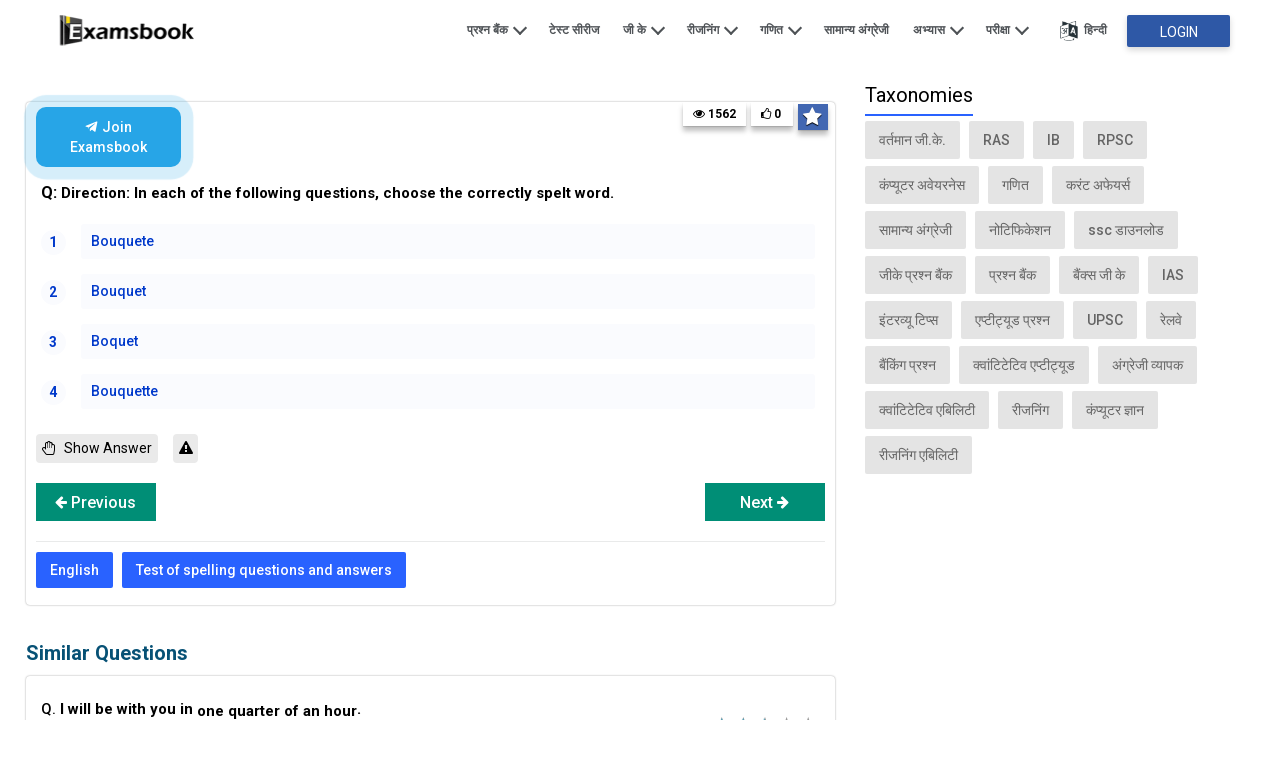

--- FILE ---
content_type: text/html; charset=utf-8
request_url: https://www.hindi.examsbook.com/questions/direction-4-in-each-of-the-following-questions-choose-the-correctly-sp
body_size: 101052
content:
<!DOCTYPE HTML><html lang="en"><head><title>direction 4 in each of the following questions choose the correctly sp |  Examsbook</title><meta property="fb:pages" content="472894122768380"><meta http-equiv="Content-Type" content="text/html; charset=UTF-8"><meta name="google-site-verification" content="chYNKaJUIlFG81janCDeE5_G9iRYw0zxLzrHEg5FP3g"><meta name="msvalidate.01" content="6D160C594E443EED3E0638A5282FBDDC"><meta name="yandex-verification" content="e9c88237e76a6e62"><meta name="description" content="Examsbook.com is your ultimate one stop haven of knowledge. Be it any exam, we have allthat you need to know to crack them. We provide you with hand picked material and question banks, time-proven exam strategies, exam analyses and simulated tests to give you a hands-on real time test experience."><meta name="keywords" content=""><meta http-equiv="X-UA-Compatible" content="IE=edge"><meta name="viewport" content="width=device-width,initial-scale=1,maximum-scale=1"><meta name="theme-color" content="#039be5">     <link rel="amphtml" href="https://www.hindi.examsbook.com/amp/questions/direction-4-in-each-of-the-following-questions-choose-the-correctly-sp">  <meta property="og:site_name" content="Examsbook"><meta property="og:type" content="website"><meta property="og:locale" content="en_US"><meta property="fb:app_id" content="574364872577483"><meta property="og:title" content="Examsbook | Hand picked material and question banks"><meta property="og:image" content="https://www.hindi.examsbook.com/img/post/large/post.webp"><meta property="og:description" content="Examsbook.com is your ultimate one stop haven of knowledge. Be it any exam, we have allthat you need to know to crack them. We provide you with hand picked material and question banks, time-proven exam strategies, exam analyses and simulated tests to give you a hands-on real time test experience."><meta property="og:url" content="https://www.hindi.examsbook.com/questions/direction-4-in-each-of-the-following-questions-choose-the-correctly-sp"><link rel="icon" type="image/png" href="/img/examsbook_favicon.png"><style>@charset "UTF-8";*{-webkit-box-sizing:border-box;box-sizing:border-box}*,:after,:before{-webkit-box-sizing:border-box;box-sizing:border-box}.container{margin-right:auto;margin-left:auto;padding:0 15px}.container-fluid{margin-right:auto;margin-left:auto}.container_hold{padding-left:15px;padding-right:15px}.col-lg-1,.col-lg-10,.col-lg-11,.col-lg-12,.col-lg-2,.col-lg-3,.col-lg-4,.col-lg-5,.col-lg-6,.col-lg-7,.col-lg-8,.col-lg-9,.col-md-1,.col-md-10,.col-md-11,.col-md-12,.col-md-2,.col-md-3,.col-md-4,.col-md-5,.col-md-6,.col-md-7,.col-md-8,.col-md-9,.col-sm-1,.col-sm-10,.col-sm-11,.col-sm-12,.col-sm-2,.col-sm-3,.col-sm-4,.col-sm-5,.col-sm-6,.col-sm-7,.col-sm-8,.col-sm-9,.col-xs-1,.col-xs-10,.col-xs-11,.col-xs-12,.col-xs-2,.col-xs-3,.col-xs-4,.col-xs-5,.col-xs-6,.col-xs-7,.col-xs-8,.col-xs-9{position:relative;min-height:1px}.col-xs-1,.col-xs-10,.col-xs-11,.col-xs-12,.col-xs-2,.col-xs-3,.col-xs-4,.col-xs-5,.col-xs-6,.col-xs-7,.col-xs-8,.col-xs-9{float:left}.col-xs-12{width:100%}.col-xs-11{width:91.66666667%}.col-xs-10{width:83.33333333%}.col-xs-9{width:75%}.col-xs-8{width:66.66666667%}.col-xs-7{width:58.33333333%}.col-xs-6{width:50%}.col-xs-5{width:41.66666667%}.col-xs-4{width:33.33333333%}.col-xs-3{width:25%}.col-xs-2{width:16.66666667%}.col-xs-1{width:8.33333333%}@media only screen and (min-width:768px){.container_hold{padding:0}.col-sm-1,.col-sm-10,.col-sm-11,.col-sm-12,.col-sm-2,.col-sm-3,.col-sm-4,.col-sm-5,.col-sm-6,.col-sm-7,.col-sm-8,.col-sm-9{float:left}.col-sm-12{width:100%}.col-sm-11{width:91.66666667%}.col-sm-10{width:83.33333333%}.col-sm-9{width:75%}.col-sm-8{width:66.66666667%}.col-sm-7{width:58.33333333%}.col-sm-6{width:50%}.col-sm-5{width:41.66666667%}.col-sm-4{width:33.33333333%}.col-sm-3{width:25%}.col-sm-2{width:16.66666667%}.col-sm-1{width:8.33333333%}}@media only screen and (min-width:992px){.col-md-1,.col-md-10,.col-md-11,.col-md-12,.col-md-2,.col-md-3,.col-md-4,.col-md-5,.col-md-6,.col-md-7,.col-md-8,.col-md-9{float:left}.col-md-12{width:100%}.col-md-11{width:91.66666667%}.col-md-10{width:83.33333333%}.col-md-9{width:75%}.col-md-8{width:66.66666667%}.col-md-7{width:58.33333333%}.col-md-6{width:50%}.col-md-5{width:41.66666667%}.col-md-4{width:33.33333333%}.col-md-3{width:25%}.col-md-2{width:16.66666667%}.col-md-1{width:8.33333333%}}@media only screen and (min-width:1200px){.col-lg-1,.col-lg-10,.col-lg-11,.col-lg-12,.col-lg-2,.col-lg-3,.col-lg-4,.col-lg-5,.col-lg-6,.col-lg-7,.col-lg-8,.col-lg-9{float:left}.col-lg-12{width:100%}.col-lg-11{width:91.66666667%}.col-lg-10{width:83.33333333%}.col-lg-9{width:75%}.col-lg-8{width:66.66666667%}.col-lg-7{width:58.33333333%}.col-lg-6{width:50%}.col-lg-5{width:41.66666667%}.col-lg-4{width:33.33333333%}.col-lg-3{width:25%}.col-lg-2{width:16.66666667%}.col-lg-1{width:8.33333333%}}.clearfix:after,.clearfix:before,.container-fluid:after,.container-fluid:before,.container:after,.container:before,.row:after,.row:before{content:" ";display:table}.clearfix:after,.container-fluid:after,.container:after,.row:after{clear:both}@media only screen and (min-width:768px){.container{max-width:98%}.container{padding-left:10px;padding-right:10px}.container-fluid{padding-left:10px;padding-right:10px}.row{margin-left:-10px;margin-right:-10px}.col-lg-1,.col-lg-10,.col-lg-11,.col-lg-12,.col-lg-2,.col-lg-3,.col-lg-4,.col-lg-5,.col-lg-6,.col-lg-7,.col-lg-8,.col-lg-9,.col-md-1,.col-md-10,.col-md-11,.col-md-12,.col-md-2,.col-md-3,.col-md-4,.col-md-5,.col-md-6,.col-md-7,.col-md-8,.col-md-9,.col-sm-1,.col-sm-10,.col-sm-11,.col-sm-12,.col-sm-2,.col-sm-3,.col-sm-4,.col-sm-5,.col-sm-6,.col-sm-7,.col-sm-8,.col-sm-9,.col-xs-1,.col-xs-10,.col-xs-11,.col-xs-12,.col-xs-2,.col-xs-3,.col-xs-4,.col-xs-5,.col-xs-6,.col-xs-7,.col-xs-8,.col-xs-9{padding-left:10px;padding-right:10px}}@media only screen and (min-width:992px){.container{max-width:98%}}@media only screen and (min-width:1200px){.container{width:98%;max-width:1200px}}.hide{display:none!important}.show{display:block!important}@media (max-width:991px){.hidden-xs{display:none!important}}@media (min-width:992px){.hidden-sm{display:none!important}}article,aside,details,figcaption,figure,footer,header,main,nav,section,summary,title{display:block;margin:0}body{font-family:Roboto,sans-serif;background:#fff;font-weight:400;font-style:normal;font-size:14px;line-height:18px;color:#1a1a1a;-webkit-font-smoothing:antialiased;margin:0;padding:0;-webkit-box-sizing:border-box;box-sizing:border-box;-webkit-text-size-adjust:100%}blockquote,dd,dl,dt,fieldset,form,h1,h2,h3,h4,h5,h6,input,legend,li,ol,p,pre,td,textarea,th,ul{margin:0;padding:0;line-height:1.5}div,p,section,span{box-sizing:border-box;-webkit-box-sizing:border-box;-ms-box-sizing:border-box}table{border-collapse:collapse;border-spacing:0}fieldset,img{border:0 none}strong,th{font-style:normal;font-weight:400}ol,ul{list-style:none}sub,sup{position:relative;font-size:75%;line-height:0;vertical-align:baseline}sup{top:-.5em}sub{bottom:-.25em}a img{border:none;display:block}img{max-width:100%}a{text-decoration:none}:focus,a:active,a:focus,input,input[type=button]:focus,input[type=image],select:focus{outline:0}.clear{clear:both}h1,h2,h3{font-weight:400}button,input,select,textarea{margin:0;font-size:100%}button,input{line-height:normal;text-transform:none}button,html input[type=button],input[type=reset],input[type=submit]{cursor:pointer;-webkit-appearance:button}button[disabled],input[disabled]{cursor:default}input[type=checkbox],input[type=radio]{padding:0;-webkit-box-sizing:border-box;box-sizing:border-box}input[type=search]{-webkit-box-sizing:content-box;box-sizing:content-box;-webkit-appearance:textfield}textarea{overflow:auto;vertical-align:top}.clearfix:after,.clearfix:before{display:block;content:"";line-height:0}.clearfix:after{clear:both}a:focus,a:hover{color:inherit;text-decoration:none}.headingWrapper{text-align:center;padding:30px 0 0}.headingWrapper h1,.headingWrapper h2{color:#4f5357;font-size:24px;font-weight:500;letter-spacing:normal;margin-bottom:30px}.headingWrapper p{color:#86a1ae;font-size:14px;font-weight:400}.sprite{background:url(../../img/home/sprite.png) no-repeat;line-height:0;display:inline-block;vertical-align:middle}a.greenBtn{height:40px;-webkit-box-shadow:0 3px 6px rgba(0,0,0,.16);box-shadow:0 3px 6px rgba(0,0,0,.16);border-radius:4px;background-color:#008e76;color:#fff;font-size:16px;font-weight:500;display:block;text-align:center;line-height:40px;-webkit-transition:.5s ease background-color;transition:.5s ease background-color;text-transform:capitalize}a.greenBtn:hover{background:#036151}.TestimonialSec p,.popularArticles li h3 a,.popularArticles li p,.textEllipsis{display:block;display:-webkit-box;-webkit-line-clamp:2;-webkit-box-orient:vertical;overflow:hidden;text-overflow:ellipsis}.arrowAllside{border:solid #4f5357;border-width:0 2px 2px 0;display:inline-block;padding:4px;vertical-align:1px;margin-left:4px}.arrowAllside.right{transform:rotate(-45deg);-webkit-transform:rotate(-45deg)}.arrowAllside.left{transform:rotate(135deg);-webkit-transform:rotate(135deg)}.arrowAllside.up{transform:rotate(-135deg);-webkit-transform:rotate(-135deg);vertical-align:-3px}.arrowAllside.down{transform:rotate(45deg);-webkit-transform:rotate(45deg)}.fbIcon{background-position:-34px -4px;width:29px;height:27px;display:inline-block}.youTubeicon{background-position:-66px -4px;width:38px;height:27px;display:inline-block}.overlay{background:rgba(0,0,0,.5);position:fixed;top:0;left:0;height:100%;width:100%;z-index:999}.arrow-left{position:absolute;margin:9px 0 0 3px;width:16px;height:2px;background-color:#000}.arrow-left:before{content:"";position:absolute;left:1px;top:-4px;width:10px;height:10px;border-top:solid 2px #000;border-right:solid 2px #000;-webkit-transform:rotate(-135deg);transform:rotate(-135deg)}.noscroll{overflow:hidden}.header{height:62px;-webkit-animation-duration:.5s;animation-duration:.5s;width:100%;z-index:99;top:0}.header .logo{float:left;padding:8px 0}.header .logo img{max-height:46px}.header .rightPanel{float:right;line-height:11px}.header .rightPanel .navBar{display:inline-block}.header .rightPanel .navBar li{float:left;position:relative}.header .rightPanel .navBar li a{font-size:12px;font-weight:700;color:#4f5357;text-transform:uppercase;padding:21px 12px;display:inline-block}.header .rightPanel .navBar li ul{position:absolute;width:200px;background:#fff;-webkit-box-shadow:0 50px 100px -20px rgba(50,50,93,.25),0 30px 60px -30px rgba(0,0,0,.3),0 -18px 60px -10px rgba(0,0,0,.025);box-shadow:0 50px 100px -20px rgba(50,50,93,.25),0 30px 60px -30px rgba(0,0,0,.3),0 -18px 60px -10px rgba(0,0,0,.025);opacity:0;z-index:99;top:100%;left:-9999px;margin-left:-100px;-webkit-transform:rotateX(-90deg);transform:rotateX(-90deg);-webkit-transform-origin:0 0;transform-origin:0 0;-webkit-transition:opacity .4s,-webkit-transform .8s;transition:opacity .4s,-webkit-transform .8s;transition:transform .8s,opacity .4s;transition:transform .8s,opacity .4s,-webkit-transform .8s}.header .rightPanel .navBar li ul:after,.header .rightPanel .navBar li ul:before{bottom:100%;left:50%;border:solid transparent;content:" ";height:0;width:0;position:absolute;pointer-events:none}.header .rightPanel .navBar li ul:after{border-color:rgba(255,255,255,0);border-bottom-color:#fff;border-width:14px;margin-left:-14px}.header .rightPanel .navBar li ul:before{border-color:rgba(249,249,249,0);border-bottom-color:#e8e7e7;border-width:15px;margin-left:-15px}.header .rightPanel .navBar li ul li{width:100%;border-bottom:1px solid #ecebeb;float:none}.header .rightPanel .navBar li ul li:last-child{border-bottom:0}.header .rightPanel .navBar li ul li a{display:block}.header .rightPanel .navBar li ul li:hover a{background:#f1f1f1}.header .rightPanel .navBar li ul.mega-menu{width:460px}.header .rightPanel .navBar li ul.mega-menu li{width:50%;float:left}.header .rightPanel .navBar li:hover ul{opacity:1;-webkit-transform:rotateX(0);transform:rotateX(0);left:50%;margin-left:-100px}.header .rightPanel .navBar li ul li .arrowAllside.right{float:right;margin:6px 10px;padding:3px}.header .rightPanel .navBar li ul li ul{display:none}.header .rightPanel .navBar li ul li ul li a{background:#fff!important}.header .rightPanel .navBar li ul li:hover ul{margin-left:100px!important;top:0;position:absolute;display:block}.header .rightPanel .navBar li ul li:hover ul:after{border-right-color:#fff!important}.header .rightPanel .navBar li ul li:hover ul:before{border-right-color:#e8e7e7!important}.header .rightPanel .navBar li ul li:hover ul:after,.header .rightPanel .navBar li ul li:hover ul:before{bottom:100%;top:11px!important;left:-14px!important;border:solid transparent;content:" ";height:0;width:0;position:absolute;pointer-events:none;border-color:rgba(249,249,249,0);border-width:15px;margin-left:-15px}.header .rightPanel .navBar li ul li:hover ul li:hover a{background:#f1f1f1!important}.header .rightPanel .navBar li:hover .mega-menu{left:50%;margin-left:-220px}.header .rightPanel .navBar li.activeLogin .loginBtn{width:103px;height:32px;background:#2e58a6;font-size:14px;font-weight:400;display:inline-block;-webkit-box-shadow:0 8px 10px #00024;box-shadow:0 8px 10px #00024;border-radius:2px;color:#fff;margin:15px 0;line-height:34px;padding:0 12px}.header .rightPanel .navBar li.activeLogin .loginBtn:hover{background:#133f90}.header .rightPanel .navBar .userProfile{padding:13px 2px 10px 13px;display:inline-block}.header .rightPanel .navBar .userProfile .userPicture{width:30px;height:30px;border-radius:50%}.header .rightPanel .headBtn{display:inline-block;vertical-align:top}.header .rightPanel .languageChange{display:inline-block;vertical-align:middle;position:relative}.header .rightPanel .languageChange .languageIcon{font-size:12px;font-weight:700;color:#4f5357;letter-spacing:.39px;padding:21px 20px;display:inline-block;cursor:pointer}.header .rightPanel .languageChange .languageIcon img{width:20px;float:left;margin-right:5px;height:auto}.header .rightPanel .languageChange i{background-position:-4px -5px;width:20px;height:24px;margin-right:5px}.header .rightPanel .languageChange:hover ul{opacity:1;-webkit-transform:rotateX(0);transform:rotateX(0);left:0}.header.stickyHeader{background:#2962ff;position:fixed;-webkit-animation-name:stickySlideDown;animation-name:stickySlideDown;-webkit-box-shadow:0 3px 8px #00024;box-shadow:0 3px 8px #00024}.header.stickyHeader .rightPanel .languageChange .languageIcon{color:#fff}.header.stickyHeader .rightPanel .navBar>ul>li>a{color:#fff}.header.stickyHeader .rightPanel .navBar>ul>li>a .arrowAllside{border-color:#fff}@-webkit-keyframes stickySlideDown{0%{opacity:.7;-webkit-transform:translateY(-100%);transform:translateY(-100%)}to{opacity:1;-webkit-transform:translateY(0);transform:translateY(0)}}@keyframes stickySlideDown{0%{opacity:.7;-webkit-transform:translateY(-100%);transform:translateY(-100%)}to{opacity:1;-webkit-transform:translateY(0);transform:translateY(0)}}.mobiHeader{display:flex;justify-content:space-between;background:#2962ff;height:48px;padding:12px 15px;position:relative;-webkit-animation-duration:.5s;animation-duration:.5s;width:100%;z-index:99;align-items:center}.mobiHeader.stickyHeader{background:#2962ff;position:fixed;-webkit-animation-name:stickySlideDown;animation-name:stickySlideDown;-webkit-box-shadow:0 3px 8px #00024;box-shadow:0 3px 8px #00024}.mobiHeader.stickyHeader.removeAnimation{-webkit-animation-duration:0s;animation-duration:0s}.mobiHeader .humburgerIcon{display:flex}.mobiHeader .humburgerIcon span{color:#fff;position:relative;margin:0;width:22px;height:2px;background:#fff;display:flex;align-items:center}.mobiHeader .humburgerIcon span:before{content:"";position:absolute;top:-6px;left:0;width:22px;height:2px;background:#fff}.mobiHeader .humburgerIcon span:after{content:"";position:absolute;top:6px;left:0;width:22px;height:2px;background:#fff}.mobiHeader .logo{transform:unset;position:static;left:50%;top:50%}.mobiHeader .logo img{height:48px}.mobiHeader .login-button{display:none}@media only screen and (max-width:600px){.mobiHeader .languageIcon{background-position:-4px -5px;width:20px;height:24px}}@media only screen and (max-width:600px){.mobiHeader .logo{position:static;left:32%;top:50%}}@media only screen and (max-width:600px){.mobiHeader .login-button{float:right;width:88px;background:#fff;display:inline-block;border-radius:2px;line-height:29px;height:30px;margin-right:0;margin-top:0}.mobiHeader .login-button a{margin-left:0;font-size:14px;font-weight:500;color:#2962ff;width:100%;display:block;text-align:center}}@media only screen and (max-width:600px){.mobiHeader .mobiHeader .language{float:right;position:relative;right:15px}}.mobiHeader .language{float:right;position:relative;margin-right:6px}.mobiHeader .language .languageIcon{background-position:-4px -5px;width:25px!important;height:25px!important;margin-right:10px}.mobiHeader .language ul{position:absolute;width:90px;background:#2962ff;left:-50px;top:36px;display:none}.mobiHeader .language ul a{color:#fff;padding:10px 15px;border-top:1px solid #184ee4;display:inline-block;width:100%}.mobiHeader .language.show ul{display:block}.mobiHeader .mobileMenu{background:#fff;width:85%;max-width:300px;height:100%;position:fixed;top:0;left:-85%;-webkit-transition:all .5s ease;transition:all .5s ease;z-index:9999;overflow:auto;-webkit-overflow-scrolling:touch;-moz-overflow-scrolling:touch}.mobiHeader .mobileMenu.open{left:0}.mobiHeader .mobileMenu.open~.overlay{left:0}.mobiHeader .mobileMenu .sidebarTop{background:#008e76;height:48px;width:100%}.mobiHeader .mobileMenu .sidebarTop .leftSide{float:left}.mobiHeader .mobileMenu .sidebarTop .leftSide img{height:46px}.mobiHeader .mobileMenu .sidebarTop .rightPanel{float:right}.mobiHeader .mobileMenu .sidebarTop .rightPanel .closeMenu{font-size:30px;color:#fff;padding:15px;display:inline-block}.mobiHeader .mobileMenu li{padding:15px 20px;border-bottom:1px solid #e2e2e2;font-size:14px;font-weight:500}.mobiHeader .mobileMenu li .newTag{font-size:10px;background:#008e76;padding:1px 3px;-webkit-box-shadow:none;box-shadow:none;color:#fff;height:15px;line-height:12px;top:-6px;position:relative;border-radius:2px}.mobiHeader .mobileMenu li a{color:#3d3d3e;display:inline-block;width:100%}.mobiHeader .mobileMenu li .moreLink .arrowAllside{float:right;margin:3px;border-color:#696969}.mobiHeader .mobileMenu li ul{display:none;position:fixed;top:0;left:0;background:#fff;width:85%;max-width:300px;z-index:99;overflow:auto}.mobiHeader .mobileMenu li.active>ul{display:block;height:100vh}.mobiHeader .mobileMenu li.active>ul li{-webkit-animation:fadeIn .5s ease-out forwards;animation:fadeIn .5s ease-out forwards}.mobiHeader .mobileMenu li.active>ul li:first-child{-webkit-animation-delay:30ms;animation-delay:30ms}.mobiHeader .mobileMenu li.active>ul li:nth-child(2){-webkit-animation-delay:60ms;animation-delay:60ms}.mobiHeader .mobileMenu li.active>ul li:nth-child(3){-webkit-animation-delay:90ms;animation-delay:90ms}.mobiHeader .mobileMenu li.active>ul li:nth-child(4){-webkit-animation-delay:.12s;animation-delay:.12s}.mobiHeader .mobileMenu li.active>ul li:nth-child(5){-webkit-animation-delay:.15s;animation-delay:.15s}.mobiHeader .mobileMenu li.active>ul li:nth-child(6){-webkit-animation-delay:.18s;animation-delay:.18s}.mobiHeader .mobileMenu li.active>ul li:nth-child(7){-webkit-animation-delay:.21s;animation-delay:.21s}.mobiHeader .mobileMenu li.active>ul li:nth-child(8){-webkit-animation-delay:.24s;animation-delay:.24s}.mobiHeader .mobileMenu li.active>ul li:nth-child(9){-webkit-animation-delay:.27s;animation-delay:.27s}.mobiHeader .mobileMenu li.active>ul li:nth-child(10){-webkit-animation-delay:.3s;animation-delay:.3s}.mobiHeader .mobileMenu li.active>ul li:nth-child(11){-webkit-animation-delay:.33s;animation-delay:.33s}.mobiHeader .mobileMenu li.active>ul li:nth-child(12){-webkit-animation-delay:.36s;animation-delay:.36s}.mobiHeader .mobileMenu li.active>ul li:nth-child(13){-webkit-animation-delay:.39s;animation-delay:.39s}.mobiHeader .mobileMenu li.active>ul li:first-child{padding:21px 15px;background:#fff;font-size:15px;font-weight:700}.mobiHeader .mobileMenu li.active>ul li:first-child span{padding-left:40px}.mobiHeader .mobileMenu li.active>ul li a{color:rgba(0,0,0,.8)}.mobiHeader .mobileMenu li.active ul li.active{-webkit-animation:auto;animation:auto}.mobiHeader .mobileMenu li.active ul li.active~li{display:none}.mobiHeader .mobileMenu li.logout i{font-size:22px;vertical-align:middle;margin-right:5px}.mobiHeader .mobileMenu li.userLogin{background:#f3f3f3}.mobiHeader .mobileMenu li.userLogin .userProfile{vertical-align:middle;display:inline-block}.mobiHeader .mobileMenu li.userLogin .userProfile .userPicture{width:30px;border-radius:50%;height:30px}.mobiHeader .mobileMenu li.userLogin .userName{font-size:14px;font-weight:500;color:#3d3d3e;display:inline-block;vertical-align:middle;padding-left:10px}.mobiHeader .notLogin{display:none}.mobiHeader .overlay{left:-100%;-webkit-transition:all .5s ease;transition:all .5s ease}@-webkit-keyframes fadeIn{0%{opacity:0;-webkit-transform:translate3d(0,50px,0)}to{opacity:1;-webkit-transform:translate3d(0,0,0)}}@keyframes fadeIn{0%{opacity:0;-webkit-transform:translate3d(0,50px,0)}to{opacity:1;-webkit-transform:translate3d(0,0,0)}}.footer{background:#008e76;padding:50px 0 0;width:100%;float:left}.footer .linkWrapper .title{font-weight:700;font-size:20px;color:#fff;padding-bottom:30px;text-transform:capitalize}.footer .linkWrapper p{font-size:14px;color:#fff;opacity:.85;margin-bottom:20px}.footer .linkWrapper .greenBtn{background:#00bfa5;-webkit-box-shadow:0 4px 10px #00059;box-shadow:0 4px 10px #00059;width:160px}.footer .linkWrapper .greenBtn:hover{background:#2ca998}.footer .linkWrapper li{margin:0 0 20px 20px;list-style:disc;color:#fff}.footer .linkWrapper li a{font-size:14px;color:#fff;opacity:.85}.footer .linkWrapper li:hover a{opacity:1}.footer .linkWrapper.fooSocial li{list-style:none;margin-left:0}.footer .linkWrapper.fooSocial li a{margin-right:10px}.footer .linkWrapper .appIcons{margin-top:40px}.footer .linkWrapper .appIcons .title{padding-bottom:20px}.footer .linkWrapper .appIcons a{width:50%;display:inline-block;margin-bottom:10px}.footer .fooLink{margin-top:30px;text-align:center;border-bottom:1px solid rgba(255,255,255,.4)}.footer .fooLink li{display:inline-block;padding:15px 0}.footer .fooLink li a{font-size:15px;color:rgba(255,255,255,.85);padding:0 25px;display:inline-block;border-right:1px solid rgba(255,255,255,.4)}.footer .fooLink li a:hover{opacity:1}.footer .fooLink li:last-child a{border-right:0}.footer .foocopyRight{text-align:center;padding:20px 0;color:#fff;opacity:.85}.footer .foocopyRight a{margin-left:3px;font-weight:700;color:#fff;opacity:.85}.footer .foocopyRight a:hover{opacity:1}@media screen and (max-width:991px){.footer{padding:0}.footer .linkWrapper .appIcons{margin-top:20px}.footer .linkWrapper .appIcons a{width:40%;display:inline-block;margin-bottom:10px}.footer .linkWrapper:not(.fooSocial){margin-bottom:0}.footer .linkWrapper:not(.fooSocial) .title{font-weight:400;font-size:16px;margin:0 -15px 0;padding:20px 15px;border-bottom:1px solid #33776c;letter-spacing:1px}.footer .linkWrapper:not(.fooSocial) .title .arrowAllside{float:right;border-color:#fff;-webkit-transition:all .5s ease-in-out;transition:all .5s ease-in-out}.footer .linkWrapper:not(.fooSocial).active .arrowAllside.down{-webkit-transform:rotate(225deg);transform:rotate(225deg);margin-top:3px}.footer .linkWrapper:not(.fooSocial).active .Warpepr{opacity:1;visibility:visible;height:auto;padding:12px 0 20px}.footer .Warpepr{opacity:0;visibility:hidden;height:0;overflow:hidden;-webkit-transition:all .5s ease-in-out;transition:all .5s ease-in-out}.footer .linkWrapper.fooSocial{margin-top:20px}.footer .linkWrapper.fooSocial .title{font-weight:400;font-size:18px;letter-spacing:1px}.footer .fooLink{margin-top:10px}.footer .fooLink li{display:inline-block;padding:8px 0}.footer .fooLink li a{font-size:13px;padding:0 10px}.foocopyRight{line-height:24px}}.form-element-label{position:absolute;font-size:14px;font-weight:400;color:#929292;top:28px;overflow:hidden;left:20px;text-overflow:ellipsis;-webkit-transform:translateY(-50%);transform:translateY(-50%);-webkit-transform-origin:left center;transform-origin:left center;-webkit-transition:.3s ease;transition:.3s ease}.form-element-field.activeInput~.form-element-label,.form-element-field:focus~.form-element-label{position:absolute;top:0;left:18px;cursor:pointer;pointer-events:auto;background:#fff;padding:2px 5px;margin-bottom:0}.activeInput~.countryCode,.form-element-field:focus~.countryCode{opacity:1}.inputField input,.inputField select{width:100%;height:55px;padding:10px 10px 10px 0;border:0;border-bottom:1px solid #cecfd0;font-size:15px!important;-webkit-box-shadow:none;box-shadow:none;background:#fff!important;-webkit-appearance:none;-moz-appearance:none;appearance:none}.inputField.half{width:49.5%;float:left;margin:10px 1% 10px 0}.inputField.half:nth-of-type(2n){margin-right:0;float:left}.inputField{width:100%;position:relative;height:auto;display:inline-block;padding:initial;border:0;-webkit-box-shadow:none;box-shadow:none;margin:30px 0 0}.placeholder{position:absolute;top:17px;left:0;-webkit-transition:all .3s ease;transition:all .3s ease;color:#86a1ae;pointer-events:none}.inputField.form-control select{color:#777}.inputField select{color:#777}.inputField .placeholder.active{top:-11px;background:#fff;padding:0 2px}.slick-slider{position:relative;display:block;-webkit-box-sizing:border-box;box-sizing:border-box;-webkit-user-select:none;-moz-user-select:none;-ms-user-select:none;user-select:none;-webkit-touch-callout:none;-khtml-user-select:none;-ms-touch-action:pan-y;touch-action:pan-y;-webkit-tap-highlight-color:transparent}.slick-list{position:relative;display:block;overflow:hidden;margin:0;padding:0}.slick-list:focus{outline:0}.slick-list.dragging{cursor:pointer;cursor:hand}.slick-slider .slick-list,.slick-slider .slick-track{-webkit-transform:translate3d(0,0,0);transform:translate3d(0,0,0)}.slick-track{position:relative;top:0;left:0;display:block;margin-left:auto;margin-right:auto}.slick-track:after,.slick-track:before{display:table;content:""}.slick-track:after{clear:both}.slick-loading .slick-track{visibility:hidden}.slick-slide{display:none;float:left;height:100%;min-height:1px}[dir=rtl] .slick-slide{float:right}.slick-slide img{display:block}.slick-slide.slick-loading img{display:none}.slick-slide.dragging img{pointer-events:none}.slick-initialized .slick-slide{display:block}.slick-loading .slick-slide{visibility:hidden}.slick-vertical .slick-slide{display:block;height:auto;border:1px solid transparent}.slick-arrow.slick-hidden{display:none}.slick-prev{left:-15px}.slick-next{right:-15px}.slick-dots,.slick-next,.slick-prev{position:absolute;display:block;padding:0}.slick-dots li.slick-active button:before{opacity:.98;color:#000;border:2px solid #4f5357}.slick-dots{width:100%;text-align:center}.slick-dots li{display:inline-block;position:relative}.slick-dots li.slick-active{pointer-events:none}.slick-dots li button{background:0 0;-webkit-box-shadow:none;box-shadow:none;width:auto;height:auto;margin:5px;font-size:0;padding:5px;border:0}.slick-dots li button:before{font-size:6px;line-height:20px;position:absolute;top:0;left:0;width:10px;height:10px;content:" ";text-align:center;opacity:.4;color:#fff;background:#4f5357;border-radius:50%}@media screen and (min-width:768px){.slick-next,.slick-prev{font-size:0;line-height:0;top:50%;width:40px;height:40px;-webkit-transform:translate(0,-50%);transform:translate(0,-50%);cursor:pointer;color:transparent;border:none;outline:0;background:#fff;-webkit-box-shadow:0 3px 7px rgba(0,0,0,.1);box-shadow:0 3px 7px rgba(0,0,0,.1);z-index:9;border-radius:50%}.slick-next:before{-webkit-transform:rotate(-135deg);transform:rotate(-135deg);margin:0 13px}.slick-next:before,.slick-prev:before{border:1px solid #000;border:1px solid #000;border-width:0 0 2px 2px;width:10px;height:10px;font-size:0;-webkit-transform:rotate(-315deg);transform:rotate(-315deg);display:block;margin:0 17px;cursor:pointer;content:""}.slick-next:before{-webkit-transform:rotate(-135deg);transform:rotate(-135deg);margin:0 13px}}.container{float:none}.adSectionmain{border:1px solid #dedada;height:60px;background:#f7f7f7;display:-webkit-box;display:-ms-flexbox;display:flex}.adSectionmain.topSpace{margin-top:60px}.adSectionmain.bottomSpace{margin-bottom:60px}.adSectionmain p{margin:auto;font-size:16px}.adSectionmain p a{color:#2962ff}.adSectionmain span{padding:10px}.buyPlan,.featuresSec,.shapeDesign,.taxonomiesSec{background:url(../../img/home/mobile_shape_right_bg.svg) no-repeat top;background-size:cover}.topSvg{background:url(../../img/home/banner_bg.svg) center no-repeat;width:100%;background-size:cover;height:-webkit-fit-content;height:-moz-fit-content;height:fit-content;position:absolute;height:100vh;z-index:-1;top:0}.topBanner{padding:90px 0;overflow:hidden;width:100%}.topBanner h1{font-weight:700;color:#008e76;font-size:52px;line-height:62px;text-shadow:0 3px 5px rgba(0,0,0,.15);width:80%}.topBanner p{font-weight:700;color:#464646;line-height:33px;font-size:27px;text-shadow:0 3px 5px rgba(0,0,0,.15);padding:20px 0 35px}.topBanner .greenBtn{width:239px;height:48px;line-height:48px;font-size:18px}.topBanner .appIcon .title{font-size:20px;font-weight:700;line-height:24px;color:#4a4a4a;padding:40px 0 15px}.topBanner .appIcon a{display:inline-block;margin-right:10px}.topBanner .appIcon a:last-child{margin-right:0}.topBanner .roundAnimation{position:relative}.topBanner .roundAnimation .circle{border-radius:50%;background:#aeeff3;width:250px;height:250px;position:absolute;opacity:0;-webkit-animation:scaleIn 4s infinite cubic-bezier(.36,.11,.89,.32);animation:scaleIn 4s infinite cubic-bezier(.36,.11,.89,.32);top:70px;left:130px}.topBanner .roundAnimation .circle:first-child{-webkit-animation-delay:-.7s;animation-delay:-.7s}.topBanner .roundAnimation .circle:nth-child(2){-webkit-animation-delay:-1.4s;animation-delay:-1.4s}.topBanner .roundAnimation .circle:nth-child(3){-webkit-animation-delay:-2.1s;animation-delay:-2.1s}.topBanner .roundAnimation .circle:nth-child(4){-webkit-animation-delay:-2.8s;animation-delay:-2.8s}.topBanner .roundAnimation svg{position:absolute;z-index:1;left:70%;-webkit-transform:translate(-50%,-50%);transform:translate(-50%,-50%);top:50%}.topBanner .roundAnimation img{z-index:2;position:relative}@-webkit-keyframes scaleIn{0%{-webkit-transform:scale(.5,.5);transform:scale(.5,.5);opacity:.5}to{-webkit-transform:scale(2.5,2.5);transform:scale(2.5,2.5);opacity:0}}@keyframes scaleIn{0%{-webkit-transform:scale(.5,.5);transform:scale(.5,.5);opacity:.5}to{-webkit-transform:scale(2.5,2.5);transform:scale(2.5,2.5);opacity:0}}.featuresSec{text-align:center}.featuresSec li{-webkit-transition:.5s ease box-shadow;transition:.5s ease box-shadow;float:none;display:inline-block;margin-left:-4px;vertical-align:top;padding:40px 25px 20px}.featuresSec li img{margin:auto;height:98px;vertical-align:middle}.featuresSec li h2{color:#4f5357;font-size:16px;font-weight:700;height:30px;margin-top:20px}.featuresSec li p{color:#86a1ae;font-size:15px;font-weight:500;margin-top:10px;height:69px}.premiumPlan{margin:60px 0 70px;overflow:hidden}.premiumPlan .leftPanel{background:url(../../img/home/premium_bg.svg) no-repeat right;background-size:contain;height:560px;display:table;width:38%}.premiumPlan .leftPanel .inner{display:table-cell;vertical-align:middle;padding:0 65px 0 144px}.premiumPlan .leftPanel h2{color:#000;font-size:26px;font-weight:700;line-height:30px}.premiumPlan .leftPanel p{color:#86a1ae;font-size:16px;line-height:28px;margin:20px 0;font-weight:500}.premiumPlan .rightPanel{float:right;width:54%}.premiumPlan .rightPanel .headingWrapper{text-align:left}.premiumPlan .rightPanel li{margin-bottom:40px;display:inline-block}.premiumPlan .rightPanel li img{float:left;max-height:74px}.premiumPlan .rightPanel li .heading{overflow:hidden;vertical-align:top;padding:0 0 0 42px}.premiumPlan .rightPanel li .heading h3{color:#4f5357;font-size:16px;font-weight:700}.premiumPlan .rightPanel li .heading p{color:#86a1ae;font-size:15px;font-weight:500;margin-top:4px}.testSeries{background:#e1f8f0;border-radius:10px;height:475px;margin:70px 0 190px;position:relative}.testSeries .topCricle{width:54px;height:54px;-webkit-box-shadow:0 5px 10px rgba(0,0,0,.32);box-shadow:0 5px 10px rgba(0,0,0,.32);background-image:-webkit-gradient(linear,left top,left bottom,from(#1da3c5),color-stop(100%,#00ff5d),to(#1f0f63));background-image:linear-gradient(180deg,#1da3c5 0,#00ff5d 100%,#1f0f63 100%);opacity:.24;border-radius:50%;position:absolute;top:-20px;right:57px}.testSeries .largeCricle{width:448px;height:448px;-webkit-box-shadow:0 20px 30px rgba(0,0,0,.32);box-shadow:0 20px 30px rgba(0,0,0,.32);background-image:-webkit-gradient(linear,left top,left bottom,from(#1da3c5),color-stop(100%,#00ff5d),to(#1f0f63));background-image:linear-gradient(180deg,#1da3c5 0,#00ff5d 100%,#1f0f63 100%);opacity:.11;border-radius:50%;position:absolute;bottom:-122px;right:-53px}.testSeries .leftPanel{margin:-15px 0 0 -90px}.testSeries .rightPanel{float:right}.testSeries .rightPanel .headingWrapper{padding:39px 0 0;text-align:left}.testSeries .rightPanel .headingWrapper h2{font-size:22px;color:#000;margin:0 0 5px}.testSeries .rightPanel .headingWrapper p{color:#5d6e9b;font-weight:500}.testSeries .rightPanel ul{margin-top:50px}.testSeries .rightPanel li{margin-bottom:20px}.testSeries .rightPanel li img{float:left}.testSeries .rightPanel li h3{color:#000;font-size:16px;font-weight:500;overflow:hidden;padding:0 0 0 20px}.testSeries .rightPanel .greenBtn{width:168px;margin-top:20px;display:inline-block}.buyPlan{padding-bottom:70px}.buyPlan .row{display:-webkit-box;display:-ms-flexbox;display:flex;-webkit-box-orient:horizontal;-webkit-box-direction:normal;-ms-flex-flow:row wrap;flex-flow:row wrap}.buyPlan li{margin-bottom:20px;float:none;display:-webkit-inline-box;display:-ms-inline-flexbox;display:inline-flex}.buyPlan li .wrapper{-webkit-box-shadow:0 1px 4px rgba(0,0,0,.15);box-shadow:0 1px 4px rgba(0,0,0,.15);padding:20px;background:#fff;width:100%}.buyPlan li img{display:inline-block;width:76px;max-height:76px;vertical-align:middle}.buyPlan li .inner{display:inline-block;padding:0 0 0 30px;width:calc(100% - 80px);vertical-align:middle}.buyPlan li .inner h3{color:#4f5357;font-size:16px;font-weight:700;height:30px}.buyPlan li .inner p{color:#86a1ae;font-size:15px;font-weight:500}.whyexamsbbok{padding-bottom:70px}.whyexamsbbok li{margin-top:30px}.whyexamsbbok li h3{color:#4f5357;font-size:16px;font-weight:700;height:30px;margin-top:20px}.popularArticles{margin-bottom:80px}.popularArticles .headingWrapper P{margin:-50px 0 68px}.popularArticles li{margin-bottom:20px}.popularArticles li .newTag{background:#2e58a6;padding:1px 10px;color:#fff;position:absolute;font-style:normal;top:0;left:10px}.popularArticles li img{width:100%;max-height:176px}.popularArticles li img.lazy{width:auto;height:176px;margin:auto}.popularArticles li .inner{-webkit-box-shadow:0 1px 4px rgba(0,0,0,.15);box-shadow:0 1px 4px rgba(0,0,0,.15);-webkit-transition:.5s ease box-shadow;transition:.5s ease box-shadow;padding:0 12px 20px}.popularArticles li h3 a{padding:15px 0;height:60px;line-height:24px;color:#000;font-size:15px;font-weight:900;display:inline-block}.popularArticles li p{height:75px;margin:0 0 10px;line-height:24px;-webkit-line-clamp:3}.popularArticles li .blogDetail{display:-webkit-box;display:-ms-flexbox;display:flex;-webkit-box-align:center;-ms-flex-align:center;align-items:center;-webkit-box-pack:justify;-ms-flex-pack:justify;justify-content:space-between}.popularArticles li .blogDetail .metaItem{font-size:13px;padding-right:15px;color:#323232}.popularArticles li .blogDetail .metaItem:first-child:hover{color:#2e58a6}.popularArticles li .blogDetail .metaItem:last-child{padding-right:0}.popularArticles li:hover .inner{-webkit-box-shadow:0 2px 20px rgba(0,0,0,.25);box-shadow:0 2px 20px rgba(0,0,0,.25)}.popularArticles .greenBtn{width:168px;margin:40px auto 0;display:block}.taxonomiesSec{margin-bottom:70px;padding-top:50px}.taxonomiesSec .taxonomiTab li{font-size:16px;font-weight:700;display:inline-block;position:relative;border-bottom:2px solid transparent}.taxonomiesSec .taxonomiTab li a{color:#86a1ae;padding:10px 30px;display:inline-block}.taxonomiesSec .taxonomiTab li.active,.taxonomiesSec .taxonomiTab li:hover{border-bottom:2px solid #008e76}.taxonomiesSec .taxonomiTab li.active a,.taxonomiesSec .taxonomiTab li:hover a{color:#008e76}.taxonomiesSec .taxonomyReadMoreBtn{width:168px;height:40px;border-radius:4px;position:absolute;margin:30px 475px 0;padding:10px;font-size:16px;text-align:center;color:#fff;font-weight:500;-webkit-box-shadow:0 3px 6px rgba(0,0,0,.16);box-shadow:0 3px 6px rgba(0,0,0,.16);-webkit-transition:.5s ease background-color;transition:.5s ease background-color;background-color:#008e76}.taxonomiesSec .taxonomyReadMoreBtn:hover{background:#036151}.taxonomiesSec .taxonomiesList{margin-top:70px}.taxonomiesSec .taxonomiesList .inner{height:100px;background:#fff;text-align:center;padding:17px 10px;display:block}.taxonomiesSec .taxonomiesList ul{border-left:1px solid #e8e8e8;border-top:1px solid #e8e8e8;display:none}.taxonomiesSec .taxonomiesList ul.active{display:block}.taxonomiesSec .taxonomiesList li{border:1px solid #e8e8e8;border-top:0;border-left:0;position:relative;-webkit-transition:.5s ease;transition:.5s ease;background:#fff}.taxonomiesSec .taxonomiesList li:after{-webkit-transition:.5s ease;transition:.5s ease;content:""}.taxonomiesSec .taxonomiesList li img{margin:auto;max-height:25px}.taxonomiesSec .taxonomiesList li h2{color:#000;font-size:14px;font-weight:500;padding-top:10px}.taxonomiesSec .taxonomiesList li:hover{z-index:9;-webkit-box-shadow:0 .5px 23px rgba(0,0,0,.05);box-shadow:0 .5px 23px rgba(0,0,0,.05)}.taxonomiesSec .taxonomiesList li:hover:after{width:calc(100% + 10px);background:#fff;height:calc(100% + 10px);position:absolute;z-index:-1;left:-6px;top:-6px;border-radius:3px;-webkit-box-shadow:0 .5px 23px rgba(0,0,0,.15);box-shadow:0 .5px 23px rgba(0,0,0,.15);-webkit-transition:all .5s ease;transition:all .5s ease}.taxonomiesSec .taxonomiesList .taxonomyBtn{width:180px;margin:55px 500px 0;height:45px;-webkit-box-shadow:0 3px 6px rgba(0,0,0,.16);box-shadow:0 3px 6px rgba(0,0,0,.16);border-radius:4px;background-color:#008e76;line-height:40px;-webkit-transition:.5s ease background-color;transition:.5s ease background-color;text-transform:capitalize;border:0}.taxonomiesSec .taxonomiesList .taxonomyBtn:hover{background:#036151}.taxonomiesSec .taxonomiesList .taxonomyBtn a{color:#fff!important;font-size:16px!important;font-weight:600!important;padding:13px 41px}.TestimonialSec{margin-bottom:100px}.TestimonialSec ul{margin-top:20px}.TestimonialSec .testiInner{padding:48px 70px;background:#fff;-webkit-box-shadow:0 3px 6px rgba(0,0,0,.15);box-shadow:0 3px 6px rgba(0,0,0,.15);margin:10px}.TestimonialSec img{width:80px;height:80px;border-radius:50%}.TestimonialSec p{font-size:16px;letter-spacing:.16px;color:#86a1ae;line-height:26px;padding-top:24px;position:relative;-webkit-line-clamp:3;height:98px}.TestimonialSec p:after{content:"";background:url(../../img/home/qoute_icon.svg) no-repeat;position:absolute;top:0;height:40px;width:40px;right:-20px;display:inline-block}.TestimonialSec .name{font-size:18px;letter-spacing:.18px;color:#2e58a6;line-height:26px;margin-top:8px}.subscribeSec{background:url(../../img/home/shape_left_bg.svg) no-repeat;padding:70px 0}.subscribeSec span{font-size:20px;color:#888;margin-top:20px;font-weight:700}.subscribeSec .title{font-size:26px;color:#4f5357;margin-top:30px;font-weight:700}.subscribeSec .inputField{margin:40px 0;-webkit-box-shadow:0 2px 8px rgba(0,0,0,.15);box-shadow:0 2px 8px rgba(0,0,0,.15);border-radius:2px}.subscribeSec .inputField input{padding:0 15px;border:0}.subscribeSec .inputField .placeholder{left:10px}.subscribeSec .inputField .placeholder.active{-webkit-box-shadow:none;box-shadow:none}.subscribeSec .msgError{display:none;position:absolute;bottom:-23px;font-size:13px}.subscribeSec .greenBtn{height:40px;-webkit-box-shadow:0 3px 6px rgba(0,0,0,.16);box-shadow:0 3px 6px rgba(0,0,0,.16);border-radius:4px;background-color:#008e76;color:#fff;font-size:16px;font-weight:500;display:block;text-align:center;line-height:40px;-webkit-transition:.5s ease background-color;transition:.5s ease background-color;text-transform:capitalize;width:160px;border:0}.subscribeSec .greenBtn:hover{background:#036151}.subscribeSec .row{display:table;width:100%}.subscribeSec .leftPanel,.subscribeSec .rightPanel{display:table-cell;vertical-align:middle;float:none}.subscribeSec .rightPanel{text-align:right}@media screen and (max-width:991px){.adSectionmain span{padding:7px 0 0;display:block;text-align:center;font-weight:700}.adSectionmain{height:80px;display:inline-block}.adSectionmain p{font-size:14px;text-align:center}.cssSlider{overflow-x:auto;white-space:nowrap;-webkit-overflow-scrolling:touch;-moz-overflow-scrolling:touch;margin:0 -15px}.cssSlider li{width:280px;white-space:normal;margin-right:12px;vertical-align:top;float:none;display:inline-block}.cssSlider li:first-child{margin-left:15px}.cssSlider li:last-child{margin-right:15px}.topBanner{padding:30px 15px 120px;text-align:center}.topBanner h1{font-size:30px;line-height:36px;text-shadow:none;font-weight:400;width:auto}.topBanner p{line-height:24px;font-size:20px;text-shadow:none;font-weight:400;padding:15px 0 30px}.topBanner .greenBtn{margin:10px auto}.topBanner .appIcon .title{font-size:18px;font-weight:400;line-height:24px;padding:30px 0 15px}.topBanner .appIcon a{max-width:46%}.featuresSec{padding-bottom:20px}.featuresSec.whyexamsbbok{padding-bottom:70px}.featuresSec li{padding:40px 0 20px}.featuresSec li a{padding:0 0 40px}.featuresSec li img{float:left;width:80px;height:auto}.featuresSec li .heading{overflow:hidden;text-align:left;padding-left:15px}.featuresSec li h3{font-weight:500;height:auto;margin-top:0}.featuresSec li p{font-size:14px;margin-top:0;height:auto}.featuresSec .wrapper{overflow:hidden;text-align:left;padding:0 0 0 20px}.premiumPlan{margin:70px 0 70px;position:relative}.premiumPlan .leftPanel{display:-webkit-box;display:-ms-flexbox;display:flex;margin-top:50px;width:auto;background-position:center;height:480px}.premiumPlan .leftPanel .inner{margin:auto;width:234px;padding:0}.premiumPlan .leftPanel h2{font-size:24px}.premiumPlan .leftPanel p{font-size:14px;margin:10px 0}.premiumPlan .rightPanel{float:none;width:auto;position:inherit;padding:0 15px}.premiumPlan .rightPanel h2{position:absolute;top:0;text-align:center;width:100%;padding-bottom:50px}.premiumPlan .rightPanel ul{margin:0 -15px}.premiumPlan .rightPanel li{-webkit-box-shadow:0 1px 5px rgba(0,0,0,.15);box-shadow:0 1px 5px rgba(0,0,0,.15);padding:10px;margin:5px 12px 5px 0;min-height:112px}.premiumPlan .rightPanel li img{width:64px}.premiumPlan .rightPanel li .heading{padding:0 0 0 15px}.premiumPlan .rightPanel li .heading h3{font-size:16px}.premiumPlan .rightPanel li .heading p{font-size:14px}.premiumPlan .rightPanel li:first-child{margin-left:15px}.premiumPlan .rightPanel li:last-child{margin-right:15px}.buyPlan{padding:20px 0 40px}.buyPlan .row{display:block}.buyPlan li{margin-bottom:10px}.buyPlan li .wrapper{width:100%;padding:15px;text-align:center}.buyPlan li .inner{padding:20px 0 0;width:auto}.buyPlan li .inner p{font-size:14px;min-height:70px}.buyPlan li .inner h3{height:auto;padding-bottom:10px}.buyPlan li img{height:66px;margin:auto;display:block}.testSeriesmain{overflow:hidden;padding:0}.testSeries{border-radius:0;height:auto;margin:90px 0 100px}.testSeries .topCricle{right:-20px}.testSeries .largeCricle{bottom:-60px;right:-103px;width:224px;height:244px}.testSeries .leftPanel{margin:-45px 0 0 10px}.testSeries .leftPanel img{width:200px;max-height:318px}.testSeries .rightPanel{float:none;padding:0 15px 60px}.testSeries .rightPanel li h3{color:#000;font-size:14px}.testSeries .rightPanel .greenBtn{display:block;margin:40px auto 0}.popularArticles .headingWrapper P{margin:-20px 0 40px}.popularArticles li img{height:140px}.popularArticles li p{padding-top:10px}.popularArticles li .blogDetail{margin-top:20px}.popularArticles li .blogDetail .metaItem{font-size:11px;padding-right:5px}.popularArticles li .newTag{left:0}.popularArticles .greenBtn{margin:20px auto 0}.taxonomiesSec{padding:10px 0 40px;margin-bottom:20px}.taxonomiesSec .heading{padding:20px 15px 10px;border-bottom:1px solid #008e76;margin:10px -15px 25px}.taxonomiesSec .heading span{font-size:16px;font-weight:700}.taxonomiesSec .heading a{float:right;color:#008e76;font-size:14px}.taxonomiesSec .heading a .arrowAllside{border-color:#008e76;padding:3px}.taxonomiesSec .taxonomiesList{margin-top:0}.taxonomiesSec .taxonomiesList ul{border:0;display:block}.taxonomiesSec .taxonomiesList li{width:150px;display:inline-block;-webkit-box-shadow:0 1px 4px rgba(0,0,0,.15);box-shadow:0 1px 4px rgba(0,0,0,.15);margin-bottom:5px;border:0}.TestimonialSec .container{padding:0}.TestimonialSec .testiInner{padding:20px 30px;margin:25px 0}.TestimonialSec .slick-current.slick-active .testiInner{z-index:9;position:relative}.TestimonialSec .slick-current.slick-active .testiInner:after{width:calc(100% + 20px);content:"";background:#fff;height:calc(100% + 20px);position:absolute;z-index:-1;left:-11px;top:-11px;border-radius:3px;-webkit-box-shadow:0 .5px 23px rgba(0,0,0,.15);box-shadow:0 .5px 23px rgba(0,0,0,.15);-webkit-transition:all .5s ease;transition:all .5s ease}.subscribeSec{background:url(../../img/home/subscribe_img.svg) center no-repeat;padding:70px 0;margin-bottom:0;position:relative;background-size:60%}.subscribeSec:after{background:transparent -webkit-gradient(linear,left top,left bottom,from(#0039cb),to(#001d66)) 0 0;background:transparent linear-gradient(180deg,#0039cb 0,#001d66 100%) 0 0;content:"";position:absolute;left:0;top:0;height:100%;width:100%;opacity:.6;z-index:8}.subscribeSec .leftPanel{position:relative;z-index:9}.subscribeSec .leftPanel span{font-size:16px;margin-top:20px;font-weight:400;color:#fff}.subscribeSec .leftPanel .title{font-size:20px;margin-top:15px;font-weight:400;color:#fff}.subscribeSec .leftPanel .greenBtn{margin-top:20px}.subscribeSec .leftPanel .msgError{bottom:-32px;font-size:13px;background:rgba(255,255,255,.7);padding:2px 8px;border-radius:3px}.subscribeSec .inputField{margin:20px 0}}.login-block .subcribe-left-section a{display:none}@media only screen and (max-width:600px){.login-block{width:127px;background-color:#00bea5;height:43px;border-radius:0 20px 20px 0;position:fixed;z-index:9999;padding:12px 10px 20px}.login-block .subcribe-left-section a{color:#fff;display:block}}@media screen and (min-width:992px){.buyPlan,.featuresSec,.shapeDesign,.taxonomiesSec{background:url(../../img/home/shape_right_bg.svg) no-repeat right;background-size:contain}.headingWrapper{padding:60px 0 0}.headingWrapper h1,.headingWrapper h2{font-size:30px;margin-bottom:50px}.headingWrapper p{font-size:16px}.testimonialSlider .slick-slide{-webkit-transform:scale(.8);transform:scale(.8);-webkit-transition:all .4s ease;transition:all .4s ease;opacity:.5}.testimonialSlider .prevdiv{-webkit-transform:translate(60%,0) scale(.8);transform:translate(60%,0) scale(.8)}.testimonialSlider .nextdiv{-webkit-transform:translate(-62%,0) scale(.8);transform:translate(-62%,0) scale(.8)}.testimonialSlider .slick-slide.slick-current.slick-active{-webkit-transform:translate(0,0) scale(1);transform:translate(0,0) scale(1);opacity:1;z-index:9;position:relative;pointer-events:none}}@media screen and (min-width:1023px) and (max-width:1366px){.premiumPlan .leftPanel{background-position:-40px}.header .rightPanel .navBar li ul li:hover ul{width:175px}}@media screen and (min-width:1023px) and (max-width:1160px){.header .rightPanel .navBar li a{font-size:10px;padding:24px 7px}}@media screen and (min-width:1600px){.premiumPlan .leftPanel{width:48%}.premiumPlan .rightPanel{width:45%}.premiumPlan .row{width:1100px;margin:auto}}@media screen and (max-width:1281px){.testSeries .largeCricle{right:-21px}}@media (max-width:767px){.mobiHeader .language .languageIcon{height:inherit!important;filter:brightness(1000);margin-right:0}}@media (min-width:992px) and (max-width:1050px){.header .rightPanel .navBar>ul>li>a{padding:21px 6px}.header .rightPanel .languageChange .languageIcon{padding:21px 10px}.header .rightPanel .navBar li.activeLogin .loginBtn{width:auto}}.popup-position{position:fixed;top:0;left:0;background-color:rgba(0,0,0,.7);width:100%;height:100%;align-items:center;justify-content:center;display:none;z-index:9}.popup-position>div{position:relative}.popup-wrapper{text-align:left}#popup-container{background-color:#fff;padding:20px;border-radius:10px;width:300px;margin:70px auto}#popup-container img{height:400px;width:100%}.close-button a{margin:auto;height:100%;text-align:center;flex:1;align-items:center;display:flex;justify-content:center;background:red;border-radius:50%;color:#fff}.close-button{position:absolute;margin-left:auto;right:-15px;top:-15px;width:40px;height:40px;display:block;margin:auto;text-align:center;cursor:pointer;background:red;border-radius:50%;color:#fff}@font-face{font-family:Roboto;font-style:normal;font-weight:400;src:local('Roboto'),local('Roboto-Regular'),url(https://fonts.gstatic.com/s/roboto/v15/ek4gzZ-GeXAPcSbHtCeQI_esZW2xOQ-xsNqO47m55DA.woff2) format('woff2');unicode-range:U+0460-052F,U+20B4,U+2DE0-2DFF,U+A640-A69F}@font-face{font-family:Roboto;font-style:normal;font-weight:400;src:local('Roboto'),local('Roboto-Regular'),url(https://fonts.gstatic.com/s/roboto/v15/mErvLBYg_cXG3rLvUsKT_fesZW2xOQ-xsNqO47m55DA.woff2) format('woff2');unicode-range:U+0400-045F,U+0490-0491,U+04B0-04B1,U+2116}@font-face{font-family:Roboto;font-style:normal;font-weight:400;src:local('Roboto'),local('Roboto-Regular'),url(https://fonts.gstatic.com/s/roboto/v15/-2n2p-_Y08sg57CNWQfKNvesZW2xOQ-xsNqO47m55DA.woff2) format('woff2');unicode-range:U+1F00-1FFF}@font-face{font-family:Roboto;font-style:normal;font-weight:400;src:local('Roboto'),local('Roboto-Regular'),url(https://fonts.gstatic.com/s/roboto/v15/u0TOpm082MNkS5K0Q4rhqvesZW2xOQ-xsNqO47m55DA.woff2) format('woff2');unicode-range:U+0370-03FF}@font-face{font-family:Roboto;font-style:normal;font-weight:400;src:local('Roboto'),local('Roboto-Regular'),url(https://fonts.gstatic.com/s/roboto/v15/NdF9MtnOpLzo-noMoG0miPesZW2xOQ-xsNqO47m55DA.woff2) format('woff2');unicode-range:U+0102-0103,U+1EA0-1EF9,U+20AB}@font-face{font-family:Roboto;font-style:normal;font-weight:400;src:local('Roboto'),local('Roboto-Regular'),url(https://fonts.gstatic.com/s/roboto/v15/Fcx7Wwv8OzT71A3E1XOAjvesZW2xOQ-xsNqO47m55DA.woff2) format('woff2');unicode-range:U+0100-024F,U+1E00-1EFF,U+20A0-20AB,U+20AD-20CF,U+2C60-2C7F,U+A720-A7FF}@font-face{font-family:Roboto;font-style:normal;font-weight:400;src:local('Roboto'),local('Roboto-Regular'),url(https://fonts.gstatic.com/s/roboto/v15/CWB0XYA8bzo0kSThX0UTuA.woff2) format('woff2');unicode-range:U+0000-00FF,U+0131,U+0152-0153,U+02C6,U+02DA,U+02DC,U+2000-206F,U+2074,U+20AC,U+2212,U+2215}@font-face{font-family:Roboto;font-style:normal;font-weight:500;src:local('Roboto Medium'),local('Roboto-Medium'),url(https://fonts.gstatic.com/s/roboto/v15/ZLqKeelYbATG60EpZBSDyxJtnKITppOI_IvcXXDNrsc.woff2) format('woff2');unicode-range:U+0460-052F,U+20B4,U+2DE0-2DFF,U+A640-A69F}@font-face{font-family:Roboto;font-style:normal;font-weight:500;src:local('Roboto Medium'),local('Roboto-Medium'),url(https://fonts.gstatic.com/s/roboto/v15/oHi30kwQWvpCWqAhzHcCSBJtnKITppOI_IvcXXDNrsc.woff2) format('woff2');unicode-range:U+0400-045F,U+0490-0491,U+04B0-04B1,U+2116}@font-face{font-family:Roboto;font-style:normal;font-weight:500;src:local('Roboto Medium'),local('Roboto-Medium'),url(https://fonts.gstatic.com/s/roboto/v15/rGvHdJnr2l75qb0YND9NyBJtnKITppOI_IvcXXDNrsc.woff2) format('woff2');unicode-range:U+1F00-1FFF}@font-face{font-family:Roboto;font-style:normal;font-weight:500;src:local('Roboto Medium'),local('Roboto-Medium'),url(https://fonts.gstatic.com/s/roboto/v15/mx9Uck6uB63VIKFYnEMXrRJtnKITppOI_IvcXXDNrsc.woff2) format('woff2');unicode-range:U+0370-03FF}@font-face{font-family:Roboto;font-style:normal;font-weight:500;src:local('Roboto Medium'),local('Roboto-Medium'),url(https://fonts.gstatic.com/s/roboto/v15/mbmhprMH69Zi6eEPBYVFhRJtnKITppOI_IvcXXDNrsc.woff2) format('woff2');unicode-range:U+0102-0103,U+1EA0-1EF9,U+20AB}@font-face{font-family:Roboto;font-style:normal;font-weight:500;src:local('Roboto Medium'),local('Roboto-Medium'),url(https://fonts.gstatic.com/s/roboto/v15/oOeFwZNlrTefzLYmlVV1UBJtnKITppOI_IvcXXDNrsc.woff2) format('woff2');unicode-range:U+0100-024F,U+1E00-1EFF,U+20A0-20AB,U+20AD-20CF,U+2C60-2C7F,U+A720-A7FF}@font-face{font-family:Roboto;font-style:normal;font-weight:500;src:local('Roboto Medium'),local('Roboto-Medium'),url(https://fonts.gstatic.com/s/roboto/v15/RxZJdnzeo3R5zSexge8UUVtXRa8TVwTICgirnJhmVJw.woff2) format('woff2');unicode-range:U+0000-00FF,U+0131,U+0152-0153,U+02C6,U+02DA,U+02DC,U+2000-206F,U+2074,U+20AC,U+2212,U+2215}@font-face{font-family:Roboto;font-style:normal;font-weight:700;src:local('Roboto Bold'),local('Roboto-Bold'),url(https://fonts.gstatic.com/s/roboto/v15/77FXFjRbGzN4aCrSFhlh3hJtnKITppOI_IvcXXDNrsc.woff2) format('woff2');unicode-range:U+0460-052F,U+20B4,U+2DE0-2DFF,U+A640-A69F}@font-face{font-family:Roboto;font-style:normal;font-weight:700;src:local('Roboto Bold'),local('Roboto-Bold'),url(https://fonts.gstatic.com/s/roboto/v15/isZ-wbCXNKAbnjo6_TwHThJtnKITppOI_IvcXXDNrsc.woff2) format('woff2');unicode-range:U+0400-045F,U+0490-0491,U+04B0-04B1,U+2116}@font-face{font-family:Roboto;font-style:normal;font-weight:700;src:local('Roboto Bold'),local('Roboto-Bold'),url(https://fonts.gstatic.com/s/roboto/v15/UX6i4JxQDm3fVTc1CPuwqhJtnKITppOI_IvcXXDNrsc.woff2) format('woff2');unicode-range:U+1F00-1FFF}@font-face{font-family:Roboto;font-style:normal;font-weight:700;src:local('Roboto Bold'),local('Roboto-Bold'),url(https://fonts.gstatic.com/s/roboto/v15/jSN2CGVDbcVyCnfJfjSdfBJtnKITppOI_IvcXXDNrsc.woff2) format('woff2');unicode-range:U+0370-03FF}@font-face{font-family:Roboto;font-style:normal;font-weight:700;src:local('Roboto Bold'),local('Roboto-Bold'),url(https://fonts.gstatic.com/s/roboto/v15/PwZc-YbIL414wB9rB1IAPRJtnKITppOI_IvcXXDNrsc.woff2) format('woff2');unicode-range:U+0102-0103,U+1EA0-1EF9,U+20AB}@font-face{font-family:Roboto;font-style:normal;font-weight:700;src:local('Roboto Bold'),local('Roboto-Bold'),url(https://fonts.gstatic.com/s/roboto/v15/97uahxiqZRoncBaCEI3aWxJtnKITppOI_IvcXXDNrsc.woff2) format('woff2');unicode-range:U+0100-024F,U+1E00-1EFF,U+20A0-20AB,U+20AD-20CF,U+2C60-2C7F,U+A720-A7FF}@font-face{font-family:Roboto;font-style:normal;font-weight:700;src:local('Roboto Bold'),local('Roboto-Bold'),url(https://fonts.gstatic.com/s/roboto/v15/d-6IYplOFocCacKzxwXSOFtXRa8TVwTICgirnJhmVJw.woff2) format('woff2');unicode-range:U+0000-00FF,U+0131,U+0152-0153,U+02C6,U+02DA,U+02DC,U+2000-206F,U+2074,U+20AC,U+2212,U+2215}@font-face{font-family:'Material Icons';font-style:normal;font-weight:400;src:local('Material Icons'),local('MaterialIcons-Regular'),url(https://fonts.gstatic.com/s/materialicons/v19/2fcrYFNaTjcS6g4U3t-Y5ZjZjT5FdEJ140U2DJYC3mY.woff2) format('woff2')}.material-icons{font-family:'Material Icons';font-weight:400;font-style:normal;font-size:24px;line-height:1;letter-spacing:normal;text-transform:none;display:inline-block;white-space:nowrap;word-wrap:normal;direction:ltr;-webkit-font-feature-settings:'liga';-webkit-font-smoothing:antialiased}.ui-helper-hidden{display:none}.ui-helper-hidden-accessible{border:0;clip:rect(0 0 0 0);height:1px;margin:-1px;overflow:hidden;padding:0;position:absolute;width:1px}.ui-helper-reset{margin:0;padding:0;border:0;outline:0;line-height:1.3;text-decoration:none;font-size:100%;list-style:none}.ui-helper-clearfix:after,.ui-helper-clearfix:before{content:"";display:table;border-collapse:collapse}.ui-helper-clearfix:after{clear:both}.ui-helper-clearfix{min-height:0}.ui-helper-zfix{width:100%;height:100%;top:0;left:0;position:absolute;opacity:0;filter:Alpha(Opacity=0)}.ui-front{z-index:100}.ui-state-disabled{cursor:default!important}.ui-icon{display:block;text-indent:-99999px;overflow:hidden;background-repeat:no-repeat}.ui-widget-overlay{position:fixed;top:0;left:0;width:100%;height:100%}.ui-autocomplete{position:absolute;top:0;left:0;cursor:default}.ui-menu{list-style:none;padding:0;margin:0;display:block;outline:0}.ui-menu .ui-menu{position:absolute}.ui-menu .ui-menu-item{position:relative;margin:0;padding:3px 1em 3px .4em;cursor:pointer;min-height:0;list-style-image:url([data-uri])}.ui-menu .ui-menu-divider{margin:5px 0;height:0;font-size:0;line-height:0;border-width:1px 0 0 0}.ui-menu .ui-state-active,.ui-menu .ui-state-focus{margin:-1px}.ui-menu-icons{position:relative}.ui-menu-icons .ui-menu-item{padding-left:2em}.ui-menu .ui-icon{position:absolute;top:0;bottom:0;left:.2em;margin:auto 0}.ui-menu .ui-menu-icon{left:auto;right:0}.ui-widget{font-size:1.1em}.ui-widget .ui-widget{font-size:1em}.ui-widget button,.ui-widget input,.ui-widget select,.ui-widget textarea{font-size:1em}.ui-widget-content{border:1px solid #aaa;background:#fff;color:#222}.ui-widget-content a{color:#222}.ui-widget-header{border:1px solid #aaa;color:#222;font-weight:700}.ui-widget-header a{color:#222}.ui-state-default,.ui-widget-content .ui-state-default,.ui-widget-header .ui-state-default{border:1px solid #d3d3d3;background:#e6e6e6;font-weight:400;color:#555}.ui-state-default a,.ui-state-default a:link,.ui-state-default a:visited{color:#555;text-decoration:none}.ui-state-focus,.ui-state-hover,.ui-widget-content .ui-state-focus,.ui-widget-content .ui-state-hover,.ui-widget-header .ui-state-focus,.ui-widget-header .ui-state-hover{border:1px solid #999;font-weight:400;background-color:#0097cf;background-image:-moz-linear-gradient(top,#0097cf,#04a2dd);background-image:-webkit-gradient(linear,0 0,0 100%,from(#0097cf),to(#04a2dd));background-image:-webkit-linear-gradient(top,#0097cf,#04a2dd);background-image:-o-linear-gradient(top,#0097cf,#04a2dd);background-image:linear-gradient(top,#0097cf,#04a2dd);background-repeat:repeat-x;-webkit-box-shadow:0 0 1px #024e6a;-moz-box-shadow:0 0 1px #024e6a;box-shadow:0 0 1px #024e6a}.ui-state-focus a,.ui-state-focus a:hover,.ui-state-focus a:link,.ui-state-focus a:visited,.ui-state-hover a,.ui-state-hover a:hover,.ui-state-hover a:link,.ui-state-hover a:visited{color:#212121;text-decoration:none}.ui-state-active,.ui-widget-content .ui-state-active,.ui-widget-header .ui-state-active{border:1px solid #aaa;background:#fff;font-weight:400;color:#212121}.ui-state-active a,.ui-state-active a:link,.ui-state-active a:visited{color:#212121;text-decoration:none}.ui-state-highlight,.ui-widget-content .ui-state-highlight,.ui-widget-header .ui-state-highlight{border:1px solid #fcefa1;background:#fbf9ee;color:#363636}.ui-state-highlight a,.ui-widget-content .ui-state-highlight a,.ui-widget-header .ui-state-highlight a{color:#363636}.ui-state-error,.ui-widget-content .ui-state-error,.ui-widget-header .ui-state-error{border:1px solid #cd0a0a;background:#fef1ec;color:#cd0a0a}.ui-state-error a,.ui-widget-content .ui-state-error a,.ui-widget-header .ui-state-error a{color:#cd0a0a}.ui-state-error-text,.ui-widget-content .ui-state-error-text,.ui-widget-header .ui-state-error-text{color:#cd0a0a}.ui-priority-primary,.ui-widget-content .ui-priority-primary,.ui-widget-header .ui-priority-primary{font-weight:700}.ui-priority-secondary,.ui-widget-content .ui-priority-secondary,.ui-widget-header .ui-priority-secondary{opacity:.7;filter:Alpha(Opacity=70);font-weight:400}.ui-state-disabled,.ui-widget-content .ui-state-disabled,.ui-widget-header .ui-state-disabled{opacity:.35;filter:Alpha(Opacity=35);background-image:none}.ui-state-disabled .ui-icon{filter:Alpha(Opacity=35)}.ui-corner-all,.ui-corner-left,.ui-corner-tl,.ui-corner-top{border-top-left-radius:4px}.ui-corner-all,.ui-corner-right,.ui-corner-top,.ui-corner-tr{border-top-right-radius:4px}.ui-corner-all,.ui-corner-bl,.ui-corner-bottom,.ui-corner-left{border-bottom-left-radius:4px}.ui-corner-all,.ui-corner-bottom,.ui-corner-br,.ui-corner-right{border-bottom-right-radius:4px}.ui-widget-overlay{background:#aaa;opacity:.3;filter:Alpha(Opacity=30)}.ui-widget-shadow{margin:-8px 0 0 -8px;padding:8px;background:#aaa;opacity:.3;filter:Alpha(Opacity=30);border-radius:8px}/*! normalize.css v3.0.2 | MIT License | git.io/normalize */html{font-family:sans-serif;-ms-text-size-adjust:100%;-webkit-text-size-adjust:100%}body{margin:0}article,aside,details,figcaption,figure,footer,header,hgroup,main,menu,nav,section,summary{display:block}audio,canvas,progress,video{display:inline-block;vertical-align:baseline}audio:not([controls]){display:none;height:0}[hidden],template{display:none}a{background-color:transparent}a:active,a:hover{outline:0}abbr[title]{border-bottom:1px dotted}b,strong{font-weight:700}dfn{font-style:italic}h1{font-size:2em;margin:.67em 0}mark{background:#ff0;color:#000}small{font-size:80%}sub,sup{font-size:75%;line-height:0;position:relative;vertical-align:baseline}sup{top:-1.5em}sub{bottom:.25em}img{border:0}svg:not(:root){overflow:hidden}figure{margin:1em 40px}hr{-moz-box-sizing:content-box;box-sizing:content-box;height:0}pre{overflow:auto}code,kbd,pre,samp{font-family:monospace,monospace;font-size:1em}button,input,optgroup,select,textarea{color:inherit;font:inherit;margin:0}button{overflow:visible}button,select{text-transform:none}button,html input[type=button],input[type=reset],input[type=submit]{-webkit-appearance:button;cursor:pointer}button[disabled],html input[disabled]{cursor:default}button::-moz-focus-inner,input::-moz-focus-inner{border:0;padding:0}input{line-height:normal}input[type=checkbox],input[type=radio]{box-sizing:border-box;padding:0}input[type=number]::-webkit-inner-spin-button,input[type=number]::-webkit-outer-spin-button{height:auto}input[type=search]{-webkit-appearance:textfield;-moz-box-sizing:content-box;-webkit-box-sizing:content-box;box-sizing:content-box}input[type=search]::-webkit-search-cancel-button,input[type=search]::-webkit-search-decoration{-webkit-appearance:none}fieldset{border:1px solid silver;margin:0 2px;padding:.35em .625em .75em}legend{border:0;padding:0}textarea{overflow:auto}optgroup{font-weight:700}table{border-collapse:collapse;border-spacing:0}td,th{padding:0}html{color:rgba(0,0,0,.87);font-size:1em;line-height:1.4}::-moz-selection{background:#b3d4fc;text-shadow:none}::selection{background:#b3d4fc;text-shadow:none}hr{display:block;height:1px;border:0;border-top:1px solid #ccc;margin:1em 0;padding:0}audio,canvas,iframe,img,svg,video{vertical-align:middle}fieldset{border:0;margin:0;padding:0}textarea{resize:vertical}.browserupgrade{margin:.2em 0;background:#ccc;color:#000;padding:.2em 0}.hidden{display:none!important}.visuallyhidden{border:0;clip:rect(0 0 0 0);height:1px;margin:-1px;overflow:hidden;padding:0;position:absolute;width:1px}.visuallyhidden.focusable:active,.visuallyhidden.focusable:focus{clip:auto;height:auto;margin:0;overflow:visible;position:static;width:auto}.invisible{visibility:hidden}.clearfix:after,.clearfix:before{content:" ";display:table}.clearfix:after{clear:both}@media print{*,:after,:before,:first-letter{background:0 0!important;color:#000!important;box-shadow:none!important}a,a:visited{text-decoration:underline}a[href]:after{content:" (" attr(href) ")"}abbr[title]:after{content:" (" attr(title) ")"}a[href^="#"]:after,a[href^="javascript:"]:after{content:""}blockquote,pre{border:1px solid #999;page-break-inside:avoid}thead{display:table-header-group}img,tr{page-break-inside:avoid}img{max-width:100%!important}h2,h3,p{orphans:3;widows:3}h2,h3{page-break-after:avoid}}.mdl-accordion,.mdl-button,.mdl-card,.mdl-checkbox,.mdl-dropdown-menu,.mdl-icon-toggle,.mdl-item,.mdl-radio,.mdl-slider,.mdl-switch,.mdl-tabs__tab,a{-webkit-tap-highlight-color:transparent;-webkit-tap-highlight-color:rgba(255,255,255,0)}html{width:100%;height:100%;-ms-touch-action:manipulation;touch-action:manipulation}body{width:100%;min-height:100%;margin:0}main{display:block}[hidden]{display:none!important}body,html{font-family:Helvetica,Arial,sans-serif;font-size:14px;font-weight:400;line-height:20px}h1,h2,h3,h4,h5,h6,p{margin:0;padding:0}h1 small,h2 small,h3 small,h4 small,h5 small,h6 small{font-family:Roboto,Helvetica,Arial,sans-serif;font-size:56px;font-weight:400;line-height:1.35;letter-spacing:-.02em;opacity:.54;font-size:.6em}h1{font-family:Roboto,Helvetica,Arial,sans-serif;font-size:56px;font-weight:400;line-height:1.35;letter-spacing:-.02em;margin-top:24px;margin-bottom:24px}h2{font-family:Roboto,Helvetica,Arial,sans-serif;font-size:45px;font-weight:400;line-height:48px;margin-top:24px;margin-bottom:24px}h3{font-family:Roboto,Helvetica,Arial,sans-serif;font-size:34px;font-weight:400;line-height:40px;margin-top:24px;margin-bottom:24px}h4{font-family:Roboto,Helvetica,Arial,sans-serif;font-size:24px;font-weight:400;line-height:32px;-moz-osx-font-smoothing:grayscale;margin-top:24px;margin-bottom:16px}h5{font-family:Roboto,Helvetica,Arial,sans-serif;font-size:20px;font-weight:500;line-height:1;letter-spacing:.02em;margin-top:24px;margin-bottom:16px}h6{font-family:Roboto,Helvetica,Arial,sans-serif;font-size:16px;font-weight:400;line-height:24px;letter-spacing:.04em;margin-top:24px;margin-bottom:16px}p{font-size:14px;font-weight:400;line-height:24px;letter-spacing:0;margin-bottom:16px}a{color:#ff4081;font-weight:500}blockquote{font-family:Roboto,Helvetica,Arial,sans-serif;position:relative;font-size:24px;font-weight:300;font-style:italic;line-height:1.35;letter-spacing:.08em}blockquote:before{position:absolute;left:-.5em;content:'“'}blockquote:after{content:'”';margin-left:-.05em}mark{background-color:#f4ff81}dt{font-weight:700}address{font-size:12px;font-weight:400;line-height:1;letter-spacing:0;font-style:normal}ol,ul{font-size:14px;font-weight:400;line-height:24px;letter-spacing:0}.mdl-typography--display-4{font-family:Roboto,Helvetica,Arial,sans-serif;font-size:112px;font-weight:300;line-height:1;letter-spacing:-.04em}.mdl-typography--display-4-color-contrast{font-family:Roboto,Helvetica,Arial,sans-serif;font-size:112px;font-weight:300;line-height:1;letter-spacing:-.04em;opacity:.54}.mdl-typography--display-3{font-family:Roboto,Helvetica,Arial,sans-serif;font-size:56px;font-weight:400;line-height:1.35;letter-spacing:-.02em}.mdl-typography--display-3-color-contrast{font-family:Roboto,Helvetica,Arial,sans-serif;font-size:56px;font-weight:400;line-height:1.35;letter-spacing:-.02em;opacity:.54}.mdl-typography--display-2{font-family:Roboto,Helvetica,Arial,sans-serif;font-size:45px;font-weight:400;line-height:48px}.mdl-typography--display-2-color-contrast{font-family:Roboto,Helvetica,Arial,sans-serif;font-size:45px;font-weight:400;line-height:48px;opacity:.54}.mdl-typography--display-1{font-family:Roboto,Helvetica,Arial,sans-serif;font-size:34px;font-weight:400;line-height:40px}.mdl-typography--display-1-color-contrast{font-family:Roboto,Helvetica,Arial,sans-serif;font-size:34px;font-weight:400;line-height:40px;opacity:.54}.mdl-typography--headline{font-family:Roboto,Helvetica,Arial,sans-serif;font-size:24px;font-weight:400;line-height:32px;-moz-osx-font-smoothing:grayscale}.mdl-typography--headline-color-contrast{font-family:Roboto,Helvetica,Arial,sans-serif;font-size:24px;font-weight:400;line-height:32px;-moz-osx-font-smoothing:grayscale;opacity:.87}.mdl-typography--title{font-family:Roboto,Helvetica,Arial,sans-serif;font-size:20px;font-weight:500;line-height:1;letter-spacing:.02em}.mdl-typography--title-color-contrast{font-family:Roboto,Helvetica,Arial,sans-serif;font-size:20px;font-weight:500;line-height:1;letter-spacing:.02em;opacity:.87}.mdl-typography--subhead{font-family:Roboto,Helvetica,Arial,sans-serif;font-size:16px;font-weight:400;line-height:24px;letter-spacing:.04em}.mdl-typography--subhead-color-contrast{font-family:Roboto,Helvetica,Arial,sans-serif;font-size:16px;font-weight:400;line-height:24px;letter-spacing:.04em;opacity:.87}.mdl-typography--body-2{font-size:14px;font-weight:700;line-height:24px;letter-spacing:0}.mdl-typography--body-2-color-contrast{font-size:14px;font-weight:700;line-height:24px;letter-spacing:0;opacity:.87}.mdl-typography--body-1{font-size:14px;font-weight:400;line-height:24px;letter-spacing:0}.mdl-typography--body-1-color-contrast{font-size:14px;font-weight:400;line-height:24px;letter-spacing:0;opacity:.87}.mdl-typography--body-2-force-preferred-font{font-family:Roboto,Helvetica,Arial,sans-serif;font-size:14px;font-weight:500;line-height:24px;letter-spacing:0}.mdl-typography--body-2-force-preferred-font-color-contrast{font-family:Roboto,Helvetica,Arial,sans-serif;font-size:14px;font-weight:500;line-height:24px;letter-spacing:0;opacity:.87}.mdl-typography--body-1-force-preferred-font{font-family:Roboto,Helvetica,Arial,sans-serif;font-size:14px;font-weight:400;line-height:24px;letter-spacing:0}.mdl-typography--body-1-force-preferred-font-color-contrast{font-family:Roboto,Helvetica,Arial,sans-serif;font-size:14px;font-weight:400;line-height:24px;letter-spacing:0;opacity:.87}.mdl-typography--caption{font-size:12px;font-weight:400;line-height:1;letter-spacing:0}.mdl-typography--caption-force-preferred-font{font-family:Roboto,Helvetica,Arial,sans-serif;font-size:12px;font-weight:400;line-height:1;letter-spacing:0}.mdl-typography--caption-color-contrast{font-size:12px;font-weight:400;line-height:1;letter-spacing:0;opacity:.54}.mdl-typography--caption-force-preferred-font-color-contrast{font-family:Roboto,Helvetica,Arial,sans-serif;font-size:12px;font-weight:400;line-height:1;letter-spacing:0;opacity:.54}.mdl-typography--menu{font-family:Roboto,Helvetica,Arial,sans-serif;font-size:14px;font-weight:500;line-height:1;letter-spacing:0}.mdl-typography--menu-color-contrast{font-family:Roboto,Helvetica,Arial,sans-serif;font-size:14px;font-weight:500;line-height:1;letter-spacing:0;opacity:.87}.mdl-typography--button{font-family:Roboto,Helvetica,Arial,sans-serif;font-size:14px;font-weight:500;text-transform:uppercase;line-height:1;letter-spacing:0}.mdl-typography--button-color-contrast{font-family:Roboto,Helvetica,Arial,sans-serif;font-size:14px;font-weight:500;text-transform:uppercase;line-height:1;letter-spacing:0;opacity:.87}.mdl-typography--text-left{text-align:left}.mdl-typography--text-right{text-align:right}.mdl-typography--text-center{text-align:center}.mdl-typography--text-justify{text-align:justify}.mdl-typography--text-nowrap{white-space:nowrap}.mdl-typography--text-lowercase{text-transform:lowercase}.mdl-typography--text-uppercase{text-transform:uppercase}.mdl-typography--text-capitalize{text-transform:capitalize}.mdl-typography--font-thin{font-weight:200!important}.mdl-typography--font-light{font-weight:300!important}.mdl-typography--font-regular{font-weight:400!important}.mdl-typography--font-medium{font-weight:500!important}.mdl-typography--font-bold{font-weight:700!important}.mdl-typography--font-black{font-weight:900!important}.material-icons{font-family:'Material Icons';font-weight:400;font-style:normal;font-size:24px;line-height:1;letter-spacing:normal;text-transform:none;display:inline-block;word-wrap:normal;-moz-font-feature-settings:'liga';font-feature-settings:'liga';-webkit-font-feature-settings:'liga';-webkit-font-smoothing:antialiased}.mdl-color-text--red{color:#f44336!important}.mdl-color--red{background-color:#f44336!important}.mdl-color-text--red-50{color:#ffebee!important}.mdl-color--red-50{background-color:#ffebee!important}.mdl-color-text--red-100{color:#ffcdd2!important}.mdl-color--red-100{background-color:#ffcdd2!important}.mdl-color-text--red-200{color:#ef9a9a!important}.mdl-color--red-200{background-color:#ef9a9a!important}.mdl-color-text--red-300{color:#e57373!important}.mdl-color--red-300{background-color:#e57373!important}.mdl-color-text--red-400{color:#ef5350!important}.mdl-color--red-400{background-color:#ef5350!important}.mdl-color-text--red-500{color:#f44336!important}.mdl-color--red-500{background-color:#f44336!important}.mdl-color-text--red-600{color:#e53935!important}.mdl-color--red-600{background-color:#e53935!important}.mdl-color-text--red-700{color:#d32f2f!important}.mdl-color--red-700{background-color:#d32f2f!important}.mdl-color-text--red-800{color:#c62828!important}.mdl-color--red-800{background-color:#c62828!important}.mdl-color-text--red-900{color:#b71c1c!important}.mdl-color--red-900{background-color:#b71c1c!important}.mdl-color-text--red-A100{color:#ff8a80!important}.mdl-color--red-A100{background-color:#ff8a80!important}.mdl-color-text--red-A200{color:#ff5252!important}.mdl-color--red-A200{background-color:#ff5252!important}.mdl-color-text--red-A400{color:#ff1744!important}.mdl-color--red-A400{background-color:#ff1744!important}.mdl-color-text--red-A700{color:#d50000!important}.mdl-color--red-A700{background-color:#d50000!important}.mdl-color-text--pink{color:#e91e63!important}.mdl-color--pink{background-color:#e91e63!important}.mdl-color-text--pink-50{color:#fce4ec!important}.mdl-color--pink-50{background-color:#fce4ec!important}.mdl-color-text--pink-100{color:#f8bbd0!important}.mdl-color--pink-100{background-color:#f8bbd0!important}.mdl-color-text--pink-200{color:#f48fb1!important}.mdl-color--pink-200{background-color:#f48fb1!important}.mdl-color-text--pink-300{color:#f06292!important}.mdl-color--pink-300{background-color:#f06292!important}.mdl-color-text--pink-400{color:#ec407a!important}.mdl-color--pink-400{background-color:#ec407a!important}.mdl-color-text--pink-500{color:#e91e63!important}.mdl-color--pink-500{background-color:#e91e63!important}.mdl-color-text--pink-600{color:#d81b60!important}.mdl-color--pink-600{background-color:#d81b60!important}.mdl-color-text--pink-700{color:#c2185b!important}.mdl-color--pink-700{background-color:#c2185b!important}.mdl-color-text--pink-800{color:#ad1457!important}.mdl-color--pink-800{background-color:#ad1457!important}.mdl-color-text--pink-900{color:#880e4f!important}.mdl-color--pink-900{background-color:#880e4f!important}.mdl-color-text--pink-A100{color:#ff80ab!important}.mdl-color--pink-A100{background-color:#ff80ab!important}.mdl-color-text--pink-A200{color:#ff4081!important}.mdl-color--pink-A200{background-color:#ff4081!important}.mdl-color-text--pink-A400{color:#f50057!important}.mdl-color--pink-A400{background-color:#f50057!important}.mdl-color-text--pink-A700{color:#c51162!important}.mdl-color--pink-A700{background-color:#c51162!important}.mdl-color-text--purple{color:#9c27b0!important}.mdl-color--purple{background-color:#9c27b0!important}.mdl-color-text--purple-50{color:#f3e5f5!important}.mdl-color--purple-50{background-color:#f3e5f5!important}.mdl-color-text--purple-100{color:#e1bee7!important}.mdl-color--purple-100{background-color:#e1bee7!important}.mdl-color-text--purple-200{color:#ce93d8!important}.mdl-color--purple-200{background-color:#ce93d8!important}.mdl-color-text--purple-300{color:#ba68c8!important}.mdl-color--purple-300{background-color:#ba68c8!important}.mdl-color-text--purple-400{color:#ab47bc!important}.mdl-color--purple-400{background-color:#ab47bc!important}.mdl-color-text--purple-500{color:#9c27b0!important}.mdl-color--purple-500{background-color:#9c27b0!important}.mdl-color-text--purple-600{color:#8e24aa!important}.mdl-color--purple-600{background-color:#8e24aa!important}.mdl-color-text--purple-700{color:#7b1fa2!important}.mdl-color--purple-700{background-color:#7b1fa2!important}.mdl-color-text--purple-800{color:#6a1b9a!important}.mdl-color--purple-800{background-color:#6a1b9a!important}.mdl-color-text--purple-900{color:#4a148c!important}.mdl-color--purple-900{background-color:#4a148c!important}.mdl-color-text--purple-A100{color:#ea80fc!important}.mdl-color--purple-A100{background-color:#ea80fc!important}.mdl-color-text--purple-A200{color:#e040fb!important}.mdl-color--purple-A200{background-color:#e040fb!important}.mdl-color-text--purple-A400{color:#d500f9!important}.mdl-color--purple-A400{background-color:#d500f9!important}.mdl-color-text--purple-A700{color:#a0f!important}.mdl-color--purple-A700{background-color:#a0f!important}.mdl-color-text--deep-purple{color:#673ab7!important}.mdl-color--deep-purple{background-color:#673ab7!important}.mdl-color-text--deep-purple-50{color:#ede7f6!important}.mdl-color--deep-purple-50{background-color:#ede7f6!important}.mdl-color-text--deep-purple-100{color:#d1c4e9!important}.mdl-color--deep-purple-100{background-color:#d1c4e9!important}.mdl-color-text--deep-purple-200{color:#b39ddb!important}.mdl-color--deep-purple-200{background-color:#b39ddb!important}.mdl-color-text--deep-purple-300{color:#9575cd!important}.mdl-color--deep-purple-300{background-color:#9575cd!important}.mdl-color-text--deep-purple-400{color:#7e57c2!important}.mdl-color--deep-purple-400{background-color:#7e57c2!important}.mdl-color-text--deep-purple-500{color:#673ab7!important}.mdl-color--deep-purple-500{background-color:#673ab7!important}.mdl-color-text--deep-purple-600{color:#5e35b1!important}.mdl-color--deep-purple-600{background-color:#5e35b1!important}.mdl-color-text--deep-purple-700{color:#512da8!important}.mdl-color--deep-purple-700{background-color:#512da8!important}.mdl-color-text--deep-purple-800{color:#4527a0!important}.mdl-color--deep-purple-800{background-color:#4527a0!important}.mdl-color-text--deep-purple-900{color:#311b92!important}.mdl-color--deep-purple-900{background-color:#311b92!important}.mdl-color-text--deep-purple-A100{color:#b388ff!important}.mdl-color--deep-purple-A100{background-color:#b388ff!important}.mdl-color-text--deep-purple-A200{color:#7c4dff!important}.mdl-color--deep-purple-A200{background-color:#7c4dff!important}.mdl-color-text--deep-purple-A400{color:#651fff!important}.mdl-color--deep-purple-A400{background-color:#651fff!important}.mdl-color-text--deep-purple-A700{color:#6200ea!important}.mdl-color--deep-purple-A700{background-color:#6200ea!important}.mdl-color-text--indigo{color:#3f51b5!important}.mdl-color--indigo{background-color:#3f51b5!important}.mdl-color-text--indigo-50{color:#e8eaf6!important}.mdl-color--indigo-50{background-color:#e8eaf6!important}.mdl-color-text--indigo-100{color:#c5cae9!important}.mdl-color--indigo-100{background-color:#c5cae9!important}.mdl-color-text--indigo-200{color:#9fa8da!important}.mdl-color--indigo-200{background-color:#9fa8da!important}.mdl-color-text--indigo-300{color:#7986cb!important}.mdl-color--indigo-300{background-color:#7986cb!important}.mdl-color-text--indigo-400{color:#5c6bc0!important}.mdl-color--indigo-400{background-color:#5c6bc0!important}.mdl-color-text--indigo-500{color:#3f51b5!important}.mdl-color--indigo-500{background-color:#3f51b5!important}.mdl-color-text--indigo-600{color:#3949ab!important}.mdl-color--indigo-600{background-color:#3949ab!important}.mdl-color-text--indigo-700{color:#303f9f!important}.mdl-color--indigo-700{background-color:#303f9f!important}.mdl-color-text--indigo-800{color:#283593!important}.mdl-color--indigo-800{background-color:#283593!important}.mdl-color-text--indigo-900{color:#1a237e!important}.mdl-color--indigo-900{background-color:#1a237e!important}.mdl-color-text--indigo-A100{color:#8c9eff!important}.mdl-color--indigo-A100{background-color:#8c9eff!important}.mdl-color-text--indigo-A200{color:#536dfe!important}.mdl-color--indigo-A200{background-color:#536dfe!important}.mdl-color-text--indigo-A400{color:#3d5afe!important}.mdl-color--indigo-A400{background-color:#3d5afe!important}.mdl-color-text--indigo-A700{color:#304ffe!important}.mdl-color--indigo-A700{background-color:#304ffe!important}.mdl-color-text--blue{color:#2196f3!important}.mdl-color--blue{background-color:#2196f3!important}.mdl-color-text--blue-50{color:#e3f2fd!important}.mdl-color--blue-50{background-color:#e3f2fd!important}.mdl-color-text--blue-100{color:#bbdefb!important}.mdl-color--blue-100{background-color:#bbdefb!important}.mdl-color-text--blue-200{color:#90caf9!important}.mdl-color--blue-200{background-color:#90caf9!important}.mdl-color-text--blue-300{color:#64b5f6!important}.mdl-color--blue-300{background-color:#64b5f6!important}.mdl-color-text--blue-400{color:#42a5f5!important}.mdl-color--blue-400{background-color:#42a5f5!important}.mdl-color-text--blue-500{color:#2196f3!important}.mdl-color--blue-500{background-color:#2196f3!important}.mdl-color-text--blue-600{color:#1e88e5!important}.mdl-color--blue-600{background-color:#1e88e5!important}.mdl-color-text--blue-700{color:#1976d2!important}.mdl-color--blue-700{background-color:#1976d2!important}.mdl-color-text--blue-800{color:#1565c0!important}.mdl-color--blue-800{background-color:#1565c0!important}.mdl-color-text--blue-900{color:#0d47a1!important}.mdl-color--blue-900{background-color:#0d47a1!important}.mdl-color-text--blue-A100{color:#82b1ff!important}.mdl-color--blue-A100{background-color:#82b1ff!important}.mdl-color-text--blue-A200{color:#448aff!important}.mdl-color--blue-A200{background-color:#448aff!important}.mdl-color-text--blue-A400{color:#2979ff!important}.mdl-color--blue-A400{background-color:#2979ff!important}.mdl-color-text--blue-A700{color:#2962ff!important}.mdl-color--blue-A700{background-color:#2962ff!important}.mdl-color-text--light-blue{color:#03a9f4!important}.mdl-color--light-blue{background-color:#03a9f4!important}.mdl-color-text--light-blue-50{color:#e1f5fe!important}.mdl-color--light-blue-50{background-color:#e1f5fe!important}.mdl-color-text--light-blue-100{color:#b3e5fc!important}.mdl-color--light-blue-100{background-color:#b3e5fc!important}.mdl-color-text--light-blue-200{color:#81d4fa!important}.mdl-color--light-blue-200{background-color:#81d4fa!important}.mdl-color-text--light-blue-300{color:#4fc3f7!important}.mdl-color--light-blue-300{background-color:#4fc3f7!important}.mdl-color-text--light-blue-400{color:#29b6f6!important}.mdl-color--light-blue-400{background-color:#29b6f6!important}.mdl-color-text--light-blue-500{color:#03a9f4!important}.mdl-color--light-blue-500{background-color:#03a9f4!important}.mdl-color-text--light-blue-600{color:#039be5!important}.mdl-color--light-blue-600{background-color:#039be5!important}.mdl-color-text--light-blue-700{color:#0288d1!important}.mdl-color--light-blue-700{background-color:#0288d1!important}.mdl-color-text--light-blue-800{color:#0277bd!important}.mdl-color--light-blue-800{background-color:#0277bd!important}.mdl-color-text--light-blue-900{color:#01579b!important}.mdl-color--light-blue-900{background-color:#01579b!important}.mdl-color-text--light-blue-A100{color:#80d8ff!important}.mdl-color--light-blue-A100{background-color:#80d8ff!important}.mdl-color-text--light-blue-A200{color:#40c4ff!important}.mdl-color--light-blue-A200{background-color:#40c4ff!important}.mdl-color-text--light-blue-A400{color:#00b0ff!important}.mdl-color--light-blue-A400{background-color:#00b0ff!important}.mdl-color-text--light-blue-A700{color:#0091ea!important}.mdl-color--light-blue-A700{background-color:#0091ea!important}.mdl-color-text--cyan{color:#00bcd4!important}.mdl-color--cyan{background-color:#00bcd4!important}.mdl-color-text--cyan-50{color:#e0f7fa!important}.mdl-color--cyan-50{background-color:#e0f7fa!important}.mdl-color-text--cyan-100{color:#b2ebf2!important}.mdl-color--cyan-100{background-color:#b2ebf2!important}.mdl-color-text--cyan-200{color:#80deea!important}.mdl-color--cyan-200{background-color:#80deea!important}.mdl-color-text--cyan-300{color:#4dd0e1!important}.mdl-color--cyan-300{background-color:#4dd0e1!important}.mdl-color-text--cyan-400{color:#26c6da!important}.mdl-color--cyan-400{background-color:#26c6da!important}.mdl-color-text--cyan-500{color:#00bcd4!important}.mdl-color--cyan-500{background-color:#00bcd4!important}.mdl-color-text--cyan-600{color:#00acc1!important}.mdl-color--cyan-600{background-color:#00acc1!important}.mdl-color-text--cyan-700{color:#0097a7!important}.mdl-color--cyan-700{background-color:#0097a7!important}.mdl-color-text--cyan-800{color:#00838f!important}.mdl-color--cyan-800{background-color:#00838f!important}.mdl-color-text--cyan-900{color:#006064!important}.mdl-color--cyan-900{background-color:#006064!important}.mdl-color-text--cyan-A100{color:#84ffff!important}.mdl-color--cyan-A100{background-color:#84ffff!important}.mdl-color-text--cyan-A200{color:#18ffff!important}.mdl-color--cyan-A200{background-color:#18ffff!important}.mdl-color-text--cyan-A400{color:#00e5ff!important}.mdl-color--cyan-A400{background-color:#00e5ff!important}.mdl-color-text--cyan-A700{color:#00b8d4!important}.mdl-color--cyan-A700{background-color:#00b8d4!important}.mdl-color-text--teal{color:#009688!important}.mdl-color--teal{background-color:#009688!important}.mdl-color-text--teal-50{color:#e0f2f1!important}.mdl-color--teal-50{background-color:#e0f2f1!important}.mdl-color-text--teal-100{color:#b2dfdb!important}.mdl-color--teal-100{background-color:#b2dfdb!important}.mdl-color-text--teal-200{color:#80cbc4!important}.mdl-color--teal-200{background-color:#80cbc4!important}.mdl-color-text--teal-300{color:#4db6ac!important}.mdl-color--teal-300{background-color:#4db6ac!important}.mdl-color-text--teal-400{color:#26a69a!important}.mdl-color--teal-400{background-color:#26a69a!important}.mdl-color-text--teal-500{color:#009688!important}.mdl-color--teal-500{background-color:#009688!important}.mdl-color-text--teal-600{color:#00897b!important}.mdl-color--teal-600{background-color:#00897b!important}.mdl-color-text--teal-700{color:#00796b!important}.mdl-color--teal-700{background-color:#00796b!important}.mdl-color-text--teal-800{color:#00695c!important}.mdl-color--teal-800{background-color:#00695c!important}.mdl-color-text--teal-900{color:#004d40!important}.mdl-color--teal-900{background-color:#004d40!important}.mdl-color-text--teal-A100{color:#a7ffeb!important}.mdl-color--teal-A100{background-color:#a7ffeb!important}.mdl-color-text--teal-A200{color:#64ffda!important}.mdl-color--teal-A200{background-color:#64ffda!important}.mdl-color-text--teal-A400{color:#1de9b6!important}.mdl-color--teal-A400{background-color:#1de9b6!important}.mdl-color-text--teal-A700{color:#00bfa5!important}.mdl-color--teal-A700{background-color:#00bfa5!important}.mdl-color-text--green{color:#4caf50!important}.mdl-color--green{background-color:#4caf50!important}.mdl-color-text--green-50{color:#e8f5e9!important}.mdl-color--green-50{background-color:#e8f5e9!important}.mdl-color-text--green-100{color:#c8e6c9!important}.mdl-color--green-100{background-color:#c8e6c9!important}.mdl-color-text--green-200{color:#a5d6a7!important}.mdl-color--green-200{background-color:#a5d6a7!important}.mdl-color-text--green-300{color:#81c784!important}.mdl-color--green-300{background-color:#81c784!important}.mdl-color-text--green-400{color:#66bb6a!important}.mdl-color--green-400{background-color:#66bb6a!important}.mdl-color-text--green-500{color:#4caf50!important}.mdl-color--green-500{background-color:#4caf50!important}.mdl-color-text--green-600{color:#43a047!important}.mdl-color--green-600{background-color:#43a047!important}.mdl-color-text--green-700{color:#388e3c!important}.mdl-color--green-700{background-color:#388e3c!important}.mdl-color-text--green-800{color:#2e7d32!important}.mdl-color--green-800{background-color:#2e7d32!important}.mdl-color-text--green-900{color:#1b5e20!important}.mdl-color--green-900{background-color:#1b5e20!important}.mdl-color-text--green-A100{color:#b9f6ca!important}.mdl-color--green-A100{background-color:#b9f6ca!important}.mdl-color-text--green-A200{color:#69f0ae!important}.mdl-color--green-A200{background-color:#69f0ae!important}.mdl-color-text--green-A400{color:#00e676!important}.mdl-color--green-A400{background-color:#00e676!important}.mdl-color-text--green-A700{color:#00c853!important}.mdl-color--green-A700{background-color:#00c853!important}.mdl-color-text--light-green{color:#8bc34a!important}.mdl-color--light-green{background-color:#8bc34a!important}.mdl-color-text--light-green-50{color:#f1f8e9!important}.mdl-color--light-green-50{background-color:#f1f8e9!important}.mdl-color-text--light-green-100{color:#dcedc8!important}.mdl-color--light-green-100{background-color:#dcedc8!important}.mdl-color-text--light-green-200{color:#c5e1a5!important}.mdl-color--light-green-200{background-color:#c5e1a5!important}.mdl-color-text--light-green-300{color:#aed581!important}.mdl-color--light-green-300{background-color:#aed581!important}.mdl-color-text--light-green-400{color:#9ccc65!important}.mdl-color--light-green-400{background-color:#9ccc65!important}.mdl-color-text--light-green-500{color:#8bc34a!important}.mdl-color--light-green-500{background-color:#8bc34a!important}.mdl-color-text--light-green-600{color:#7cb342!important}.mdl-color--light-green-600{background-color:#7cb342!important}.mdl-color-text--light-green-700{color:#689f38!important}.mdl-color--light-green-700{background-color:#689f38!important}.mdl-color-text--light-green-800{color:#558b2f!important}.mdl-color--light-green-800{background-color:#558b2f!important}.mdl-color-text--light-green-900{color:#33691e!important}.mdl-color--light-green-900{background-color:#33691e!important}.mdl-color-text--light-green-A100{color:#ccff90!important}.mdl-color--light-green-A100{background-color:#ccff90!important}.mdl-color-text--light-green-A200{color:#b2ff59!important}.mdl-color--light-green-A200{background-color:#b2ff59!important}.mdl-color-text--light-green-A400{color:#76ff03!important}.mdl-color--light-green-A400{background-color:#76ff03!important}.mdl-color-text--light-green-A700{color:#64dd17!important}.mdl-color--light-green-A700{background-color:#64dd17!important}.mdl-color-text--lime{color:#cddc39!important}.mdl-color--lime{background-color:#cddc39!important}.mdl-color-text--lime-50{color:#f9fbe7!important}.mdl-color--lime-50{background-color:#f9fbe7!important}.mdl-color-text--lime-100{color:#f0f4c3!important}.mdl-color--lime-100{background-color:#f0f4c3!important}.mdl-color-text--lime-200{color:#e6ee9c!important}.mdl-color--lime-200{background-color:#e6ee9c!important}.mdl-color-text--lime-300{color:#dce775!important}.mdl-color--lime-300{background-color:#dce775!important}.mdl-color-text--lime-400{color:#d4e157!important}.mdl-color--lime-400{background-color:#d4e157!important}.mdl-color-text--lime-500{color:#cddc39!important}.mdl-color--lime-500{background-color:#cddc39!important}.mdl-color-text--lime-600{color:#c0ca33!important}.mdl-color--lime-600{background-color:#c0ca33!important}.mdl-color-text--lime-700{color:#afb42b!important}.mdl-color--lime-700{background-color:#afb42b!important}.mdl-color-text--lime-800{color:#9e9d24!important}.mdl-color--lime-800{background-color:#9e9d24!important}.mdl-color-text--lime-900{color:#827717!important}.mdl-color--lime-900{background-color:#827717!important}.mdl-color-text--lime-A100{color:#f4ff81!important}.mdl-color--lime-A100{background-color:#f4ff81!important}.mdl-color-text--lime-A200{color:#eeff41!important}.mdl-color--lime-A200{background-color:#eeff41!important}.mdl-color-text--lime-A400{color:#c6ff00!important}.mdl-color--lime-A400{background-color:#c6ff00!important}.mdl-color-text--lime-A700{color:#aeea00!important}.mdl-color--lime-A700{background-color:#aeea00!important}.mdl-color-text--yellow{color:#ffeb3b!important}.mdl-color--yellow{background-color:#ffeb3b!important}.mdl-color-text--yellow-50{color:#fffde7!important}.mdl-color--yellow-50{background-color:#fffde7!important}.mdl-color-text--yellow-100{color:#fff9c4!important}.mdl-color--yellow-100{background-color:#fff9c4!important}.mdl-color-text--yellow-200{color:#fff59d!important}.mdl-color--yellow-200{background-color:#fff59d!important}.mdl-color-text--yellow-300{color:#fff176!important}.mdl-color--yellow-300{background-color:#fff176!important}.mdl-color-text--yellow-400{color:#ffee58!important}.mdl-color--yellow-400{background-color:#ffee58!important}.mdl-color-text--yellow-500{color:#ffeb3b!important}.mdl-color--yellow-500{background-color:#ffeb3b!important}.mdl-color-text--yellow-600{color:#fdd835!important}.mdl-color--yellow-600{background-color:#fdd835!important}.mdl-color-text--yellow-700{color:#fbc02d!important}.mdl-color--yellow-700{background-color:#fbc02d!important}.mdl-color-text--yellow-800{color:#f9a825!important}.mdl-color--yellow-800{background-color:#f9a825!important}.mdl-color-text--yellow-900{color:#f57f17!important}.mdl-color--yellow-900{background-color:#f57f17!important}.mdl-color-text--yellow-A100{color:#ffff8d!important}.mdl-color--yellow-A100{background-color:#ffff8d!important}.mdl-color-text--yellow-A200{color:#ff0!important}.mdl-color--yellow-A200{background-color:#ff0!important}.mdl-color-text--yellow-A400{color:#ffea00!important}.mdl-color--yellow-A400{background-color:#ffea00!important}.mdl-color-text--yellow-A700{color:#ffd600!important}.mdl-color--yellow-A700{background-color:#ffd600!important}.mdl-color-text--amber{color:#ffc107!important}.mdl-color--amber{background-color:#ffc107!important}.mdl-color-text--amber-50{color:#fff8e1!important}.mdl-color--amber-50{background-color:#fff8e1!important}.mdl-color-text--amber-100{color:#ffecb3!important}.mdl-color--amber-100{background-color:#ffecb3!important}.mdl-color-text--amber-200{color:#ffe082!important}.mdl-color--amber-200{background-color:#ffe082!important}.mdl-color-text--amber-300{color:#ffd54f!important}.mdl-color--amber-300{background-color:#ffd54f!important}.mdl-color-text--amber-400{color:#ffca28!important}.mdl-color--amber-400{background-color:#ffca28!important}.mdl-color-text--amber-500{color:#ffc107!important}.mdl-color--amber-500{background-color:#ffc107!important}.mdl-color-text--amber-600{color:#ffb300!important}.mdl-color--amber-600{background-color:#ffb300!important}.mdl-color-text--amber-700{color:#ffa000!important}.mdl-color--amber-700{background-color:#ffa000!important}.mdl-color-text--amber-800{color:#ff8f00!important}.mdl-color--amber-800{background-color:#ff8f00!important}.mdl-color-text--amber-900{color:#ff6f00!important}.mdl-color--amber-900{background-color:#ff6f00!important}.mdl-color-text--amber-A100{color:#ffe57f!important}.mdl-color--amber-A100{background-color:#ffe57f!important}.mdl-color-text--amber-A200{color:#ffd740!important}.mdl-color--amber-A200{background-color:#ffd740!important}.mdl-color-text--amber-A400{color:#ffc400!important}.mdl-color--amber-A400{background-color:#ffc400!important}.mdl-color-text--amber-A700{color:#ffab00!important}.mdl-color--amber-A700{background-color:#ffab00!important}.mdl-color-text--orange{color:#ff9800!important}.mdl-color--orange{background-color:#ff9800!important}.mdl-color-text--orange-50{color:#fff3e0!important}.mdl-color--orange-50{background-color:#fff3e0!important}.mdl-color-text--orange-100{color:#ffe0b2!important}.mdl-color--orange-100{background-color:#ffe0b2!important}.mdl-color-text--orange-200{color:#ffcc80!important}.mdl-color--orange-200{background-color:#ffcc80!important}.mdl-color-text--orange-300{color:#ffb74d!important}.mdl-color--orange-300{background-color:#ffb74d!important}.mdl-color-text--orange-400{color:#ffa726!important}.mdl-color--orange-400{background-color:#ffa726!important}.mdl-color-text--orange-500{color:#ff9800!important}.mdl-color--orange-500{background-color:#ff9800!important}.mdl-color-text--orange-600{color:#fb8c00!important}.mdl-color--orange-600{background-color:#fb8c00!important}.mdl-color-text--orange-700{color:#f57c00!important}.mdl-color--orange-700{background-color:#f57c00!important}.mdl-color-text--orange-800{color:#ef6c00!important}.mdl-color--orange-800{background-color:#ef6c00!important}.mdl-color-text--orange-900{color:#e65100!important}.mdl-color--orange-900{background-color:#e65100!important}.mdl-color-text--orange-A100{color:#ffd180!important}.mdl-color--orange-A100{background-color:#ffd180!important}.mdl-color-text--orange-A200{color:#ffab40!important}.mdl-color--orange-A200{background-color:#ffab40!important}.mdl-color-text--orange-A400{color:#ff9100!important}.mdl-color--orange-A400{background-color:#ff9100!important}.mdl-color-text--orange-A700{color:#ff6d00!important}.mdl-color--orange-A700{background-color:#ff6d00!important}.mdl-color-text--deep-orange{color:#ff5722!important}.mdl-color--deep-orange{background-color:#ff5722!important}.mdl-color-text--deep-orange-50{color:#fbe9e7!important}.mdl-color--deep-orange-50{background-color:#fbe9e7!important}.mdl-color-text--deep-orange-100{color:#ffccbc!important}.mdl-color--deep-orange-100{background-color:#ffccbc!important}.mdl-color-text--deep-orange-200{color:#ffab91!important}.mdl-color--deep-orange-200{background-color:#ffab91!important}.mdl-color-text--deep-orange-300{color:#ff8a65!important}.mdl-color--deep-orange-300{background-color:#ff8a65!important}.mdl-color-text--deep-orange-400{color:#ff7043!important}.mdl-color--deep-orange-400{background-color:#ff7043!important}.mdl-color-text--deep-orange-500{color:#ff5722!important}.mdl-color--deep-orange-500{background-color:#ff5722!important}.mdl-color-text--deep-orange-600{color:#f4511e!important}.mdl-color--deep-orange-600{background-color:#f4511e!important}.mdl-color-text--deep-orange-700{color:#e64a19!important}.mdl-color--deep-orange-700{background-color:#e64a19!important}.mdl-color-text--deep-orange-800{color:#d84315!important}.mdl-color--deep-orange-800{background-color:#d84315!important}.mdl-color-text--deep-orange-900{color:#bf360c!important}.mdl-color--deep-orange-900{background-color:#bf360c!important}.mdl-color-text--deep-orange-A100{color:#ff9e80!important}.mdl-color--deep-orange-A100{background-color:#ff9e80!important}.mdl-color-text--deep-orange-A200{color:#ff6e40!important}.mdl-color--deep-orange-A200{background-color:#ff6e40!important}.mdl-color-text--deep-orange-A400{color:#ff3d00!important}.mdl-color--deep-orange-A400{background-color:#ff3d00!important}.mdl-color-text--deep-orange-A700{color:#dd2c00!important}.mdl-color--deep-orange-A700{background-color:#dd2c00!important}.mdl-color-text--brown{color:#795548!important}.mdl-color--brown{background-color:#795548!important}.mdl-color-text--brown-50{color:#efebe9!important}.mdl-color--brown-50{background-color:#efebe9!important}.mdl-color-text--brown-100{color:#d7ccc8!important}.mdl-color--brown-100{background-color:#d7ccc8!important}.mdl-color-text--brown-200{color:#bcaaa4!important}.mdl-color--brown-200{background-color:#bcaaa4!important}.mdl-color-text--brown-300{color:#a1887f!important}.mdl-color--brown-300{background-color:#a1887f!important}.mdl-color-text--brown-400{color:#8d6e63!important}.mdl-color--brown-400{background-color:#8d6e63!important}.mdl-color-text--brown-500{color:#795548!important}.mdl-color--brown-500{background-color:#795548!important}.mdl-color-text--brown-600{color:#6d4c41!important}.mdl-color--brown-600{background-color:#6d4c41!important}.mdl-color-text--brown-700{color:#5d4037!important}.mdl-color--brown-700{background-color:#5d4037!important}.mdl-color-text--brown-800{color:#4e342e!important}.mdl-color--brown-800{background-color:#4e342e!important}.mdl-color-text--brown-900{color:#3e2723!important}.mdl-color--brown-900{background-color:#3e2723!important}.mdl-color-text--grey{color:#9e9e9e!important}.mdl-color--grey{background-color:#9e9e9e!important}.mdl-color-text--grey-50{color:#fafafa!important}.mdl-color--grey-50{background-color:#fafafa!important}.mdl-color-text--grey-100{color:#f5f5f5!important}.mdl-color--grey-100{background-color:#f5f5f5!important}.mdl-color-text--grey-200{color:#eee!important}.mdl-color--grey-200{background-color:#eee!important}.mdl-color-text--grey-300{color:#e0e0e0!important}.mdl-color--grey-300{background-color:#e0e0e0!important}.mdl-color-text--grey-400{color:#bdbdbd!important}.mdl-color--grey-400{background-color:#bdbdbd!important}.mdl-color-text--grey-500{color:#9e9e9e!important}.mdl-color--grey-500{background-color:#9e9e9e!important}.mdl-color-text--grey-600{color:#757575!important}.mdl-color--grey-600{background-color:#757575!important}.mdl-color-text--grey-700{color:#616161!important}.mdl-color--grey-700{background-color:#616161!important}.mdl-color-text--grey-800{color:#424242!important}.mdl-color--grey-800{background-color:#424242!important}.mdl-color-text--grey-900{color:#212121!important}.mdl-color--grey-900{background-color:#212121!important}.mdl-color-text--blue-grey{color:#607d8b!important}.mdl-color--blue-grey{background-color:#607d8b!important}.mdl-color-text--blue-grey-50{color:#eceff1!important}.mdl-color--blue-grey-50{background-color:#eceff1!important}.mdl-color-text--blue-grey-100{color:#cfd8dc!important}.mdl-color--blue-grey-100{background-color:#cfd8dc!important}.mdl-color-text--blue-grey-200{color:#b0bec5!important}.mdl-color--blue-grey-200{background-color:#b0bec5!important}.mdl-color-text--blue-grey-300{color:#90a4ae!important}.mdl-color--blue-grey-300{background-color:#90a4ae!important}.mdl-color-text--blue-grey-400{color:#78909c!important}.mdl-color--blue-grey-400{background-color:#78909c!important}.mdl-color-text--blue-grey-500{color:#607d8b!important}.mdl-color--blue-grey-500{background-color:#607d8b!important}.mdl-color-text--blue-grey-600{color:#546e7a!important}.mdl-color--blue-grey-600{background-color:#546e7a!important}.mdl-color-text--blue-grey-700{color:#455a64!important}.mdl-color--blue-grey-700{background-color:#455a64!important}.mdl-color-text--blue-grey-800{color:#37474f!important}.mdl-color--blue-grey-800{background-color:#37474f!important}.mdl-color-text--blue-grey-900{color:#263238!important}.mdl-color--blue-grey-900{background-color:#263238!important}.mdl-color--black{background-color:#000!important}.mdl-color-text--black{color:#000!important}.mdl-color--white{background-color:#fff!important}.mdl-color-text--white{color:#fff!important}.mdl-color--primary{background-color:#3f51b5!important}.mdl-color--primary-contrast{background-color:#fff!important}.mdl-color--primary-dark{background-color:#303f9f!important}.mdl-color--accent{background-color:#ff4081!important}.mdl-color--accent-contrast{background-color:#fff!important}.mdl-color-text--primary{color:#3f51b5!important}.mdl-color-text--primary-contrast{color:#fff!important}.mdl-color-text--primary-dark{color:#303f9f!important}.mdl-color-text--accent{color:#ff4081!important}.mdl-color-text--accent-contrast{color:#fff!important}.mdl-ripple{background:#000;border-radius:50%;height:50px;left:0;opacity:0;pointer-events:none;position:absolute;top:0;-webkit-transform:translate(-50%,-50%);transform:translate(-50%,-50%);width:50px;overflow:hidden}.mdl-ripple.is-animating{transition:width .3s cubic-bezier(0,0,.2,1),height .3s cubic-bezier(0,0,.2,1),opacity .6s cubic-bezier(0,0,.2,1),-webkit-transform .3s cubic-bezier(0,0,.2,1);transition:transform .3s cubic-bezier(0,0,.2,1),width .3s cubic-bezier(0,0,.2,1),height .3s cubic-bezier(0,0,.2,1),opacity .6s cubic-bezier(0,0,.2,1);transition:transform .3s cubic-bezier(0,0,.2,1),width .3s cubic-bezier(0,0,.2,1),height .3s cubic-bezier(0,0,.2,1),opacity .6s cubic-bezier(0,0,.2,1),-webkit-transform .3s cubic-bezier(0,0,.2,1)}.mdl-ripple.is-visible{opacity:.3}.mdl-animation--default{transition-timing-function:cubic-bezier(.4,0,.2,1)}.mdl-animation--fast-out-slow-in{transition-timing-function:cubic-bezier(.4,0,.2,1)}.mdl-animation--linear-out-slow-in{transition-timing-function:cubic-bezier(0,0,.2,1)}.mdl-animation--fast-out-linear-in{transition-timing-function:cubic-bezier(.4,0,1,1)}.mdl-badge{position:relative;white-space:nowrap;margin-right:24px}.mdl-badge:not([data-badge]){margin-right:auto}.mdl-badge[data-badge]:after{content:attr(data-badge);display:-webkit-flex;display:-ms-flexbox;display:flex;-webkit-flex-direction:row;-ms-flex-direction:row;flex-direction:row;-webkit-flex-wrap:wrap;-ms-flex-wrap:wrap;flex-wrap:wrap;-webkit-justify-content:center;-ms-flex-pack:center;justify-content:center;-webkit-align-content:center;-ms-flex-line-pack:center;align-content:center;-webkit-align-items:center;-ms-flex-align:center;align-items:center;position:absolute;top:-11px;right:-24px;font-family:Roboto,Helvetica,Arial,sans-serif;font-weight:600;font-size:12px;width:22px;height:22px;border-radius:50%;background:#ff4081;color:#fff}.mdl-button .mdl-badge[data-badge]:after{top:-10px;right:-5px}.mdl-badge.mdl-badge--no-background[data-badge]:after{color:#ff4081;background:rgba(255,255,255,.2);box-shadow:0 0 1px gray}.mdl-badge.mdl-badge--overlap{margin-right:10px}.mdl-badge.mdl-badge--overlap:after{right:-10px}.mdl-button{background:0 0;border:none;border-radius:2px;color:#000;position:relative;height:36px;margin:0;min-width:64px;padding:0 16px;display:inline-block;font-family:Roboto,Helvetica,Arial,sans-serif;font-size:14px;font-weight:500;text-transform:uppercase;line-height:1;letter-spacing:0;overflow:hidden;will-change:box-shadow;transition:box-shadow .2s cubic-bezier(.4,0,1,1),background-color .2s cubic-bezier(.4,0,.2,1),color .2s cubic-bezier(.4,0,.2,1);outline:0;cursor:pointer;text-decoration:none;text-align:center;line-height:36px;vertical-align:middle}.mdl-button::-moz-focus-inner{border:0}.mdl-button:hover{background-color:rgba(158,158,158,.2)}.mdl-button:focus:not(:active){background-color:rgba(0,0,0,.12)}.mdl-button:active{background-color:rgba(158,158,158,.4)}.mdl-button.mdl-button--colored{color:#3f51b5}.mdl-button.mdl-button--colored:focus:not(:active){background-color:rgba(0,0,0,.12)}input.mdl-button[type=submit]{-webkit-appearance:none}.mdl-button--raised{background:rgba(158,158,158,.2);box-shadow:0 2px 2px 0 rgba(0,0,0,.14),0 3px 1px -2px rgba(0,0,0,.2),0 1px 5px 0 rgba(0,0,0,.12)}.mdl-button--raised:active{box-shadow:0 4px 5px 0 rgba(0,0,0,.14),0 1px 10px 0 rgba(0,0,0,.12),0 2px 4px -1px rgba(0,0,0,.2);background-color:rgba(158,158,158,.4)}.mdl-button--raised:focus:not(:active){box-shadow:0 0 8px rgba(0,0,0,.18),0 8px 16px rgba(0,0,0,.36);background-color:rgba(158,158,158,.4)}.mdl-button--raised.mdl-button--colored{background:#3f51b5;color:#fff}.mdl-button--raised.mdl-button--colored:hover{background-color:#3f51b5}.mdl-button--raised.mdl-button--colored:active{background-color:#3f51b5}.mdl-button--raised.mdl-button--colored:focus:not(:active){background-color:#3f51b5}.mdl-button--raised.mdl-button--colored .mdl-ripple{background:#fff}.mdl-button--fab{border-radius:50%;font-size:24px;height:56px;margin:auto;min-width:56px;width:56px;padding:0;overflow:hidden;background:rgba(158,158,158,.2);box-shadow:0 1px 1.5px 0 rgba(0,0,0,.12),0 1px 1px 0 rgba(0,0,0,.24);position:relative;line-height:normal}.mdl-button--fab .material-icons{position:absolute;top:50%;left:50%;-webkit-transform:translate(-12px,-12px);transform:translate(-12px,-12px);line-height:24px;width:24px}.mdl-button--fab.mdl-button--mini-fab{height:40px;min-width:40px;width:40px}.mdl-button--fab .mdl-button__ripple-container{border-radius:50%;-webkit-mask-image:-webkit-radial-gradient(circle,#fff,#000)}.mdl-button--fab:active{box-shadow:0 4px 5px 0 rgba(0,0,0,.14),0 1px 10px 0 rgba(0,0,0,.12),0 2px 4px -1px rgba(0,0,0,.2);background-color:rgba(158,158,158,.4)}.mdl-button--fab:focus:not(:active){box-shadow:0 0 8px rgba(0,0,0,.18),0 8px 16px rgba(0,0,0,.36);background-color:rgba(158,158,158,.4)}.mdl-button--fab.mdl-button--colored{background:#ff4081;color:#fff}.mdl-button--fab.mdl-button--colored:hover{background-color:#ff4081}.mdl-button--fab.mdl-button--colored:focus:not(:active){background-color:#ff4081}.mdl-button--fab.mdl-button--colored:active{background-color:#ff4081}.mdl-button--fab.mdl-button--colored .mdl-ripple{background:#fff}.mdl-button--icon{border-radius:50%;font-size:24px;height:32px;margin-left:0;margin-right:0;min-width:32px;width:32px;padding:0;overflow:hidden;color:inherit;line-height:normal}.mdl-button--icon .material-icons{position:absolute;top:50%;left:50%;-webkit-transform:translate(-12px,-12px);transform:translate(-12px,-12px);line-height:24px;width:24px}.mdl-button--icon.mdl-button--mini-icon{height:24px;min-width:24px;width:24px}.mdl-button--icon.mdl-button--mini-icon .material-icons{top:0;left:0}.mdl-button--icon .mdl-button__ripple-container{border-radius:50%;-webkit-mask-image:-webkit-radial-gradient(circle,#fff,#000)}.mdl-button__ripple-container{display:block;height:100%;left:0;position:absolute;top:0;width:100%;z-index:0;overflow:hidden}.mdl-button.mdl-button--disabled .mdl-button__ripple-container .mdl-ripple,.mdl-button[disabled] .mdl-button__ripple-container .mdl-ripple{background-color:transparent}.mdl-button--primary.mdl-button--primary{color:#3f51b5}.mdl-button--primary.mdl-button--primary .mdl-ripple{background:#fff}.mdl-button--primary.mdl-button--primary.mdl-button--fab,.mdl-button--primary.mdl-button--primary.mdl-button--raised{color:#fff;background-color:#3f51b5}.mdl-button--accent.mdl-button--accent{color:#ff4081}.mdl-button--accent.mdl-button--accent .mdl-ripple{background:#fff}.mdl-button--accent.mdl-button--accent.mdl-button--fab,.mdl-button--accent.mdl-button--accent.mdl-button--raised{color:#fff;background-color:#ff4081}.mdl-button.mdl-button--disabled.mdl-button--disabled,.mdl-button[disabled][disabled]{color:rgba(0,0,0,.26);cursor:default;background-color:transparent}.mdl-button--fab.mdl-button--disabled.mdl-button--disabled,.mdl-button--fab[disabled][disabled]{background-color:rgba(0,0,0,.12);color:rgba(0,0,0,.26)}.mdl-button--raised.mdl-button--disabled.mdl-button--disabled,.mdl-button--raised[disabled][disabled]{background-color:rgba(0,0,0,.12);color:rgba(0,0,0,.26);box-shadow:none}.mdl-button--colored.mdl-button--disabled.mdl-button--disabled,.mdl-button--colored[disabled][disabled]{color:rgba(0,0,0,.26)}.mdl-button .material-icons{vertical-align:middle}.mdl-card{display:-webkit-flex;display:-ms-flexbox;display:flex;-webkit-flex-direction:column;-ms-flex-direction:column;flex-direction:column;font-size:16px;font-weight:400;min-height:200px;overflow:hidden;width:330px;z-index:1;position:relative;background:#fff;border-radius:2px;box-sizing:border-box}.mdl-card__media{background-color:#ff4081;background-repeat:repeat;background-position:50% 50%;background-size:cover;background-origin:padding-box;background-attachment:scroll;box-sizing:border-box}.mdl-card__title{-webkit-align-items:center;-ms-flex-align:center;align-items:center;color:#000;display:block;display:-webkit-flex;display:-ms-flexbox;display:flex;-webkit-justify-content:stretch;-ms-flex-pack:stretch;justify-content:stretch;line-height:normal;padding:16px 16px;-webkit-perspective-origin:165px 56px;perspective-origin:165px 56px;-webkit-transform-origin:165px 56px;transform-origin:165px 56px;box-sizing:border-box}.mdl-card__title.mdl-card--border{border-bottom:1px solid rgba(0,0,0,.1)}.mdl-card__title-text{-webkit-align-self:flex-end;-ms-flex-item-align:end;align-self:flex-end;color:inherit;display:block;display:-webkit-flex;display:-ms-flexbox;display:flex;font-size:24px;font-weight:300;line-height:normal;overflow:hidden;-webkit-transform-origin:149px 48px;transform-origin:149px 48px;margin:0}.mdl-card__subtitle-text{font-size:14px;color:rgba(0,0,0,.54);margin:0}.mdl-card__supporting-text{color:rgba(0,0,0,.54);font-size:1rem;line-height:18px;overflow:hidden;padding:16px 16px;width:90%}.mdl-card__actions{font-size:16px;line-height:normal;width:100%;background-color:transparent;padding:8px;box-sizing:border-box}.mdl-card__actions.mdl-card--border{border-top:1px solid rgba(0,0,0,.1)}.mdl-card--expand{-webkit-flex-grow:1;-ms-flex-positive:1;flex-grow:1}.mdl-card__menu{position:absolute;right:16px;top:16px}.mdl-checkbox{position:relative;z-index:1;vertical-align:middle;display:inline-block;box-sizing:border-box;width:100%;height:24px;margin:0;padding:0}.mdl-checkbox.is-upgraded{padding-left:24px}.mdl-checkbox__input{line-height:24px}.mdl-checkbox.is-upgraded .mdl-checkbox__input{position:absolute;width:0;height:0;margin:0;padding:0;opacity:0;-ms-appearance:none;-moz-appearance:none;-webkit-appearance:none;appearance:none;border:none}.mdl-checkbox__box-outline{position:absolute;top:3px;left:0;display:inline-block;box-sizing:border-box;width:16px;height:16px;margin:0;cursor:pointer;overflow:hidden;border:2px solid rgba(0,0,0,.54);border-radius:2px;z-index:2}.mdl-checkbox.is-checked .mdl-checkbox__box-outline{border:2px solid #3f51b5}.mdl-checkbox.is-disabled .mdl-checkbox__box-outline,fieldset[disabled] .mdl-checkbox .mdl-checkbox__box-outline{border:2px solid rgba(0,0,0,.26);cursor:auto}.mdl-checkbox__focus-helper{position:absolute;top:3px;left:0;display:inline-block;box-sizing:border-box;width:16px;height:16px;border-radius:50%;background-color:transparent}.mdl-checkbox.is-focused .mdl-checkbox__focus-helper{box-shadow:0 0 0 8px rgba(0,0,0,.1);background-color:rgba(0,0,0,.1)}.mdl-checkbox.is-focused.is-checked .mdl-checkbox__focus-helper{box-shadow:0 0 0 8px rgba(63,81,181,.26);background-color:rgba(63,81,181,.26)}.mdl-checkbox__tick-outline{position:absolute;top:0;left:0;height:100%;width:100%;-webkit-mask:url([data-uri]);mask:url([data-uri]);background:0 0;transition-duration:.28s;transition-timing-function:cubic-bezier(.4,0,.2,1);transition-property:background}.mdl-checkbox.is-checked .mdl-checkbox__tick-outline{background:#3f51b5 url([data-uri])}.mdl-checkbox.is-checked.is-disabled .mdl-checkbox__tick-outline,fieldset[disabled] .mdl-checkbox.is-checked .mdl-checkbox__tick-outline{background:rgba(0,0,0,.26) url([data-uri])}.mdl-checkbox__label{position:relative;cursor:pointer;font-size:16px;line-height:24px;margin:0}.mdl-checkbox.is-disabled .mdl-checkbox__label,fieldset[disabled] .mdl-checkbox .mdl-checkbox__label{color:rgba(0,0,0,.26);cursor:auto}.mdl-checkbox__ripple-container{position:absolute;z-index:2;top:-6px;left:-10px;box-sizing:border-box;width:36px;height:36px;border-radius:50%;cursor:pointer;overflow:hidden;-webkit-mask-image:-webkit-radial-gradient(circle,#fff,#000)}.mdl-checkbox__ripple-container .mdl-ripple{background:#3f51b5}.mdl-checkbox.is-disabled .mdl-checkbox__ripple-container,fieldset[disabled] .mdl-checkbox .mdl-checkbox__ripple-container{cursor:auto}.mdl-checkbox.is-disabled .mdl-checkbox__ripple-container .mdl-ripple,fieldset[disabled] .mdl-checkbox .mdl-checkbox__ripple-container .mdl-ripple{background:0 0}.mdl-data-table{position:relative;border:1px solid rgba(0,0,0,.12);border-collapse:collapse;white-space:nowrap;font-size:13px;background-color:#fff}.mdl-data-table thead{padding-bottom:3px}.mdl-data-table thead .mdl-data-table__select{margin-top:0}.mdl-data-table tbody tr{position:relative;height:48px;transition-duration:.28s;transition-timing-function:cubic-bezier(.4,0,.2,1);transition-property:background-color}.mdl-data-table tbody tr.is-selected{background-color:#e0e0e0}.mdl-data-table tbody tr:hover{background-color:#eee}.mdl-data-table td,.mdl-data-table th{padding:0 18px 12px 18px;text-align:right}.mdl-data-table td:first-of-type,.mdl-data-table th:first-of-type{padding-left:24px}.mdl-data-table td:last-of-type,.mdl-data-table th:last-of-type{padding-right:24px}.mdl-data-table td{position:relative;vertical-align:middle;height:48px;border-top:1px solid rgba(0,0,0,.12);border-bottom:1px solid rgba(0,0,0,.12);padding-top:12px;box-sizing:border-box}.mdl-data-table td .mdl-data-table__select{vertical-align:middle}.mdl-data-table th{position:relative;vertical-align:bottom;text-overflow:ellipsis;font-size:14px;font-weight:700;line-height:24px;letter-spacing:0;height:48px;font-size:12px;color:rgba(0,0,0,.54);padding-bottom:8px;box-sizing:border-box}.mdl-data-table th.mdl-data-table__header--sorted-ascending,.mdl-data-table th.mdl-data-table__header--sorted-descending{color:rgba(0,0,0,.87)}.mdl-data-table th.mdl-data-table__header--sorted-ascending:before,.mdl-data-table th.mdl-data-table__header--sorted-descending:before{font-family:'Material Icons';font-weight:400;font-style:normal;font-size:24px;line-height:1;letter-spacing:normal;text-transform:none;display:inline-block;word-wrap:normal;-moz-font-feature-settings:'liga';font-feature-settings:'liga';-webkit-font-feature-settings:'liga';-webkit-font-smoothing:antialiased;font-size:16px;content:"\e5d8";margin-right:5px;vertical-align:sub}.mdl-data-table th.mdl-data-table__header--sorted-ascending:hover,.mdl-data-table th.mdl-data-table__header--sorted-descending:hover{cursor:pointer}.mdl-data-table th.mdl-data-table__header--sorted-ascending:hover:before,.mdl-data-table th.mdl-data-table__header--sorted-descending:hover:before{color:rgba(0,0,0,.26)}.mdl-data-table th.mdl-data-table__header--sorted-descending:before{content:"\e5db"}.mdl-data-table__select{width:16px}.mdl-data-table__cell--non-numeric.mdl-data-table__cell--non-numeric{text-align:left}.mdl-dialog{border:none;box-shadow:0 9px 46px 8px rgba(0,0,0,.14),0 11px 15px -7px rgba(0,0,0,.12),0 24px 38px 3px rgba(0,0,0,.2);width:280px}.mdl-dialog__title{padding:24px 24px 0;margin:0;font-size:2.5rem}.mdl-dialog__actions{padding:8px 8px 8px 24px;display:-webkit-flex;display:-ms-flexbox;display:flex;-webkit-flex-direction:row-reverse;-ms-flex-direction:row-reverse;flex-direction:row-reverse;-webkit-flex-wrap:wrap;-ms-flex-wrap:wrap;flex-wrap:wrap}.mdl-dialog__actions>*{margin-right:8px;height:36px}.mdl-dialog__actions>:first-child{margin-right:0}.mdl-dialog__actions--full-width{padding:0 0 8px 0}.mdl-dialog__actions--full-width>*{height:48px;-webkit-flex:0 0 100%;-ms-flex:0 0 100%;flex:0 0 100%;padding-right:16px;margin-right:0;text-align:right}.mdl-dialog__content{padding:20px 24px 24px 24px;color:rgba(0,0,0,.54)}.mdl-mega-footer{padding:16px 40px;color:#9e9e9e;background-color:#424242}.mdl-mega-footer--bottom-section:after,.mdl-mega-footer--middle-section:after,.mdl-mega-footer--top-section:after,.mdl-mega-footer__bottom-section:after,.mdl-mega-footer__middle-section:after,.mdl-mega-footer__top-section:after{content:'';display:block;clear:both}.mdl-mega-footer--left-section,.mdl-mega-footer__left-section{margin-bottom:16px}.mdl-mega-footer--right-section,.mdl-mega-footer__right-section{margin-bottom:16px}.mdl-mega-footer--right-section a,.mdl-mega-footer__right-section a{display:block;margin-bottom:16px;color:inherit;text-decoration:none}@media screen and (min-width:760px){.mdl-mega-footer--left-section,.mdl-mega-footer__left-section{float:left}.mdl-mega-footer--right-section,.mdl-mega-footer__right-section{float:right}.mdl-mega-footer--right-section a,.mdl-mega-footer__right-section a{display:inline-block;margin-left:16px;line-height:36px;vertical-align:middle}}.mdl-mega-footer--social-btn,.mdl-mega-footer__social-btn{width:36px;height:36px;padding:0;margin:0;background-color:#9e9e9e;border:none}.mdl-mega-footer--drop-down-section,.mdl-mega-footer__drop-down-section{display:block;position:relative}@media screen and (min-width:760px){.mdl-mega-footer--drop-down-section,.mdl-mega-footer__drop-down-section{width:33%}.mdl-mega-footer--drop-down-section:nth-child(1),.mdl-mega-footer--drop-down-section:nth-child(2),.mdl-mega-footer__drop-down-section:nth-child(1),.mdl-mega-footer__drop-down-section:nth-child(2){float:left}.mdl-mega-footer--drop-down-section:nth-child(3),.mdl-mega-footer__drop-down-section:nth-child(3){float:right}.mdl-mega-footer--drop-down-section:nth-child(3):after,.mdl-mega-footer__drop-down-section:nth-child(3):after{clear:right}.mdl-mega-footer--drop-down-section:nth-child(4),.mdl-mega-footer__drop-down-section:nth-child(4){clear:right;float:right}.mdl-mega-footer--middle-section:after,.mdl-mega-footer__middle-section:after{content:'';display:block;clear:both}.mdl-mega-footer--bottom-section,.mdl-mega-footer__bottom-section{padding-top:0}}@media screen and (min-width:1024px){.mdl-mega-footer--drop-down-section,.mdl-mega-footer--drop-down-section:nth-child(3),.mdl-mega-footer--drop-down-section:nth-child(4),.mdl-mega-footer__drop-down-section,.mdl-mega-footer__drop-down-section:nth-child(3),.mdl-mega-footer__drop-down-section:nth-child(4){width:24%;float:left}}.mdl-mega-footer--heading-checkbox,.mdl-mega-footer__heading-checkbox{position:absolute;width:100%;height:55.8px;padding:32px;margin:0;margin-top:-16px;cursor:pointer;z-index:1;opacity:0}.mdl-mega-footer--heading-checkbox+.mdl-mega-footer--heading:after,.mdl-mega-footer--heading-checkbox+.mdl-mega-footer__heading:after,.mdl-mega-footer__heading-checkbox+.mdl-mega-footer--heading:after,.mdl-mega-footer__heading-checkbox+.mdl-mega-footer__heading:after{font-family:'Material Icons';content:'\E5CE'}.mdl-mega-footer--heading-checkbox:checked+.mdl-mega-footer--heading+.mdl-mega-footer--link-list,.mdl-mega-footer--heading-checkbox:checked+.mdl-mega-footer__heading+.mdl-mega-footer__link-list,.mdl-mega-footer--heading-checkbox:checked~.mdl-mega-footer--link-list,.mdl-mega-footer--heading-checkbox:checked~.mdl-mega-footer__link-list,.mdl-mega-footer__heading-checkbox:checked+.mdl-mega-footer--heading+.mdl-mega-footer--link-list,.mdl-mega-footer__heading-checkbox:checked+.mdl-mega-footer__heading+.mdl-mega-footer__link-list,.mdl-mega-footer__heading-checkbox:checked~.mdl-mega-footer--link-list,.mdl-mega-footer__heading-checkbox:checked~.mdl-mega-footer__link-list{display:none}.mdl-mega-footer--heading-checkbox:checked+.mdl-mega-footer--heading:after,.mdl-mega-footer--heading-checkbox:checked+.mdl-mega-footer__heading:after,.mdl-mega-footer__heading-checkbox:checked+.mdl-mega-footer--heading:after,.mdl-mega-footer__heading-checkbox:checked+.mdl-mega-footer__heading:after{font-family:'Material Icons';content:'\E5CF'}.mdl-mega-footer--heading,.mdl-mega-footer__heading{position:relative;width:100%;padding-right:39.8px;margin-bottom:16px;box-sizing:border-box;font-size:14px;line-height:23.8px;font-weight:500;white-space:nowrap;text-overflow:ellipsis;overflow:hidden;color:#e0e0e0}.mdl-mega-footer--heading:after,.mdl-mega-footer__heading:after{content:'';position:absolute;top:0;right:0;display:block;width:23.8px;height:23.8px;background-size:cover}.mdl-mega-footer--link-list,.mdl-mega-footer__link-list{list-style:none;margin:0;padding:0;margin-bottom:32px}.mdl-mega-footer--link-list:after,.mdl-mega-footer__link-list:after{clear:both;display:block;content:''}.mdl-mega-footer--link-list li,.mdl-mega-footer__link-list li{font-size:14px;font-weight:400;line-height:24px;letter-spacing:0;line-height:20px}.mdl-mega-footer--link-list a,.mdl-mega-footer__link-list a{color:inherit;text-decoration:none;white-space:nowrap}@media screen and (min-width:760px){.mdl-mega-footer--heading-checkbox,.mdl-mega-footer__heading-checkbox{display:none}.mdl-mega-footer--heading-checkbox+.mdl-mega-footer--heading:after,.mdl-mega-footer--heading-checkbox+.mdl-mega-footer__heading:after,.mdl-mega-footer__heading-checkbox+.mdl-mega-footer--heading:after,.mdl-mega-footer__heading-checkbox+.mdl-mega-footer__heading:after{content:''}.mdl-mega-footer--heading-checkbox:checked+.mdl-mega-footer--heading+.mdl-mega-footer--link-list,.mdl-mega-footer--heading-checkbox:checked+.mdl-mega-footer__heading+.mdl-mega-footer__link-list,.mdl-mega-footer--heading-checkbox:checked~.mdl-mega-footer--link-list,.mdl-mega-footer--heading-checkbox:checked~.mdl-mega-footer__link-list,.mdl-mega-footer__heading-checkbox:checked+.mdl-mega-footer--heading+.mdl-mega-footer--link-list,.mdl-mega-footer__heading-checkbox:checked+.mdl-mega-footer__heading+.mdl-mega-footer__link-list,.mdl-mega-footer__heading-checkbox:checked~.mdl-mega-footer--link-list,.mdl-mega-footer__heading-checkbox:checked~.mdl-mega-footer__link-list{display:block}.mdl-mega-footer--heading-checkbox:checked+.mdl-mega-footer--heading:after,.mdl-mega-footer--heading-checkbox:checked+.mdl-mega-footer__heading:after,.mdl-mega-footer__heading-checkbox:checked+.mdl-mega-footer--heading:after,.mdl-mega-footer__heading-checkbox:checked+.mdl-mega-footer__heading:after{content:''}}.mdl-mega-footer--bottom-section,.mdl-mega-footer__bottom-section{padding-top:16px;margin-bottom:16px}.mdl-logo{margin-bottom:16px;color:#fff}.mdl-mega-footer--bottom-section .mdl-mega-footer--link-list li,.mdl-mega-footer__bottom-section .mdl-mega-footer__link-list li{float:left;margin-bottom:0;margin-right:16px}@media screen and (min-width:760px){.mdl-logo{float:left;margin-bottom:0;margin-right:16px}}.mdl-mini-footer{display:-webkit-flex;display:-ms-flexbox;display:flex;-webkit-flex-flow:row wrap;-ms-flex-flow:row wrap;flex-flow:row wrap;-webkit-justify-content:space-between;-ms-flex-pack:justify;justify-content:space-between;padding:32px 16px;color:#9e9e9e;background-color:#424242}.mdl-mini-footer:after{content:'';display:block}.mdl-mini-footer .mdl-logo{line-height:36px}.mdl-mini-footer--link-list,.mdl-mini-footer__link-list{display:-webkit-flex;display:-ms-flexbox;display:flex;-webkit-flex-flow:row nowrap;-ms-flex-flow:row nowrap;flex-flow:row nowrap;list-style:none;margin:0;padding:0}.mdl-mini-footer--link-list li,.mdl-mini-footer__link-list li{margin-bottom:0;margin-right:16px}@media screen and (min-width:760px){.mdl-mini-footer--link-list li,.mdl-mini-footer__link-list li{line-height:36px}}.mdl-mini-footer--link-list a,.mdl-mini-footer__link-list a{color:inherit;text-decoration:none;white-space:nowrap}.mdl-mini-footer--left-section,.mdl-mini-footer__left-section{display:inline-block;-webkit-order:0;-ms-flex-order:0;order:0}.mdl-mini-footer--right-section,.mdl-mini-footer__right-section{display:inline-block;-webkit-order:1;-ms-flex-order:1;order:1}.mdl-mini-footer--social-btn,.mdl-mini-footer__social-btn{width:36px;height:36px;padding:0;margin:0;background-color:#9e9e9e;border:none}.mdl-icon-toggle{position:relative;z-index:1;vertical-align:middle;display:inline-block;height:32px;margin:0;padding:0}.mdl-icon-toggle__input{line-height:32px}.mdl-icon-toggle.is-upgraded .mdl-icon-toggle__input{position:absolute;width:0;height:0;margin:0;padding:0;opacity:0;-ms-appearance:none;-moz-appearance:none;-webkit-appearance:none;appearance:none;border:none}.mdl-icon-toggle__label{display:inline-block;position:relative;cursor:pointer;height:32px;width:32px;min-width:32px;color:#616161;border-radius:50%;padding:0;margin-left:0;margin-right:0;text-align:center;background-color:transparent;will-change:background-color;transition:background-color .2s cubic-bezier(.4,0,.2,1),color .2s cubic-bezier(.4,0,.2,1)}.mdl-icon-toggle__label.material-icons{line-height:32px;font-size:24px}.mdl-icon-toggle.is-checked .mdl-icon-toggle__label{color:#3f51b5}.mdl-icon-toggle.is-disabled .mdl-icon-toggle__label{color:rgba(0,0,0,.26);cursor:auto;transition:none}.mdl-icon-toggle.is-focused .mdl-icon-toggle__label{background-color:rgba(0,0,0,.12)}.mdl-icon-toggle.is-focused.is-checked .mdl-icon-toggle__label{background-color:rgba(63,81,181,.26)}.mdl-icon-toggle__ripple-container{position:absolute;z-index:2;top:-2px;left:-2px;box-sizing:border-box;width:36px;height:36px;border-radius:50%;cursor:pointer;overflow:hidden;-webkit-mask-image:-webkit-radial-gradient(circle,#fff,#000)}.mdl-icon-toggle__ripple-container .mdl-ripple{background:#616161}.mdl-icon-toggle.is-disabled .mdl-icon-toggle__ripple-container{cursor:auto}.mdl-icon-toggle.is-disabled .mdl-icon-toggle__ripple-container .mdl-ripple{background:0 0}.mdl-list{display:block;padding:8px 0;list-style:none}.mdl-list__item{font-family:Roboto,Helvetica,Arial,sans-serif;font-size:16px;font-weight:400;line-height:24px;letter-spacing:.04em;line-height:1;display:-webkit-flex;display:-ms-flexbox;display:flex;min-height:48px;box-sizing:border-box;-webkit-flex-direction:row;-ms-flex-direction:row;flex-direction:row;-webkit-flex-wrap:nowrap;-ms-flex-wrap:nowrap;flex-wrap:nowrap;-webkit-align-items:center;-ms-flex-align:center;align-items:center;padding:16px;cursor:default;color:rgba(0,0,0,.87);overflow:hidden}.mdl-list__item .mdl-list__item-primary-content{-webkit-order:0;-ms-flex-order:0;order:0;-webkit-flex-grow:2;-ms-flex-positive:2;flex-grow:2;text-decoration:none;box-sizing:border-box;display:-webkit-flex;display:-ms-flexbox;display:flex;-webkit-align-items:center;-ms-flex-align:center;align-items:center}.mdl-list__item .mdl-list__item-primary-content .mdl-list__item-icon{margin-right:32px}.mdl-list__item .mdl-list__item-primary-content .mdl-list__item-avatar{margin-right:16px}.mdl-list__item .mdl-list__item-secondary-content{display:-webkit-flex;display:-ms-flexbox;display:flex;-webkit-flex-flow:column;-ms-flex-flow:column;flex-flow:column;-webkit-align-items:flex-end;-ms-flex-align:end;align-items:flex-end;margin-left:16px}.mdl-list__item .mdl-list__item-secondary-content .mdl-list__item-secondary-action label{display:inline}.mdl-list__item .mdl-list__item-secondary-content .mdl-list__item-secondary-info{font-size:12px;font-weight:400;line-height:1;letter-spacing:0;color:rgba(0,0,0,.54)}.mdl-list__item .mdl-list__item-secondary-content .mdl-list__item-sub-header{padding:0 0 0 16px}.mdl-list__item-icon,.mdl-list__item-icon.material-icons{height:24px;width:24px;font-size:24px;box-sizing:border-box;color:#757575}.mdl-list__item-avatar,.mdl-list__item-avatar.material-icons{height:40px;width:40px;box-sizing:border-box;border-radius:50%;background-color:#757575;font-size:40px;color:#fff}.mdl-list__item--two-line{height:72px}.mdl-list__item--two-line .mdl-list__item-primary-content{height:36px;line-height:20px;display:block}.mdl-list__item--two-line .mdl-list__item-primary-content .mdl-list__item-avatar{float:left}.mdl-list__item--two-line .mdl-list__item-primary-content .mdl-list__item-icon{float:left;margin-top:6px}.mdl-list__item--two-line .mdl-list__item-primary-content .mdl-list__item-secondary-content{height:36px}.mdl-list__item--two-line .mdl-list__item-primary-content .mdl-list__item-sub-title{font-size:14px;font-weight:400;line-height:24px;letter-spacing:0;line-height:18px;color:rgba(0,0,0,.54);display:block;padding:0}.mdl-list__item--three-line{height:88px}.mdl-list__item--three-line .mdl-list__item-primary-content{height:52px;line-height:20px;display:block}.mdl-list__item--three-line .mdl-list__item-primary-content .mdl-list__item-avatar,.mdl-list__item--three-line .mdl-list__item-primary-content .mdl-list__item-icon{float:left}.mdl-list__item--three-line .mdl-list__item-secondary-content{height:52px}.mdl-list__item--three-line .mdl-list__item-text-body{font-size:14px;font-weight:400;line-height:24px;letter-spacing:0;line-height:18px;height:52px;color:rgba(0,0,0,.54);display:block;padding:0}.mdl-menu__container{display:block;margin:0;padding:0;border:none;position:absolute;overflow:visible;height:0;width:0;visibility:hidden;z-index:-1}.mdl-menu__container.is-animating,.mdl-menu__container.is-visible{z-index:999;visibility:visible}.mdl-menu__outline{display:block;background:#fff;margin:0;padding:0;border:none;border-radius:2px;position:absolute;top:0;left:0;overflow:hidden;opacity:0;-webkit-transform:scale(0);transform:scale(0);-webkit-transform-origin:0 0;transform-origin:0 0;box-shadow:0 2px 2px 0 rgba(0,0,0,.14),0 3px 1px -2px rgba(0,0,0,.2),0 1px 5px 0 rgba(0,0,0,.12);will-change:transform;transition:opacity .2s cubic-bezier(.4,0,.2,1),-webkit-transform .3s cubic-bezier(.4,0,.2,1);transition:transform .3s cubic-bezier(.4,0,.2,1),opacity .2s cubic-bezier(.4,0,.2,1);transition:transform .3s cubic-bezier(.4,0,.2,1),opacity .2s cubic-bezier(.4,0,.2,1),-webkit-transform .3s cubic-bezier(.4,0,.2,1);z-index:-1}.mdl-menu__container.is-visible .mdl-menu__outline{opacity:1;-webkit-transform:scale(1);transform:scale(1);z-index:999}.mdl-menu__outline.mdl-menu--bottom-right{-webkit-transform-origin:100% 0;transform-origin:100% 0}.mdl-menu__outline.mdl-menu--top-left{-webkit-transform-origin:0 100%;transform-origin:0 100%}.mdl-menu__outline.mdl-menu--top-right{-webkit-transform-origin:100% 100%;transform-origin:100% 100%}.mdl-menu{position:absolute;list-style:none;top:0;left:0;height:auto;width:auto;min-width:124px;padding:8px 0;margin:0;opacity:0;clip:rect(0 0 0 0);z-index:-1}.mdl-menu__container.is-visible .mdl-menu{opacity:1;z-index:999}.mdl-menu.is-animating{transition:opacity .2s cubic-bezier(.4,0,.2,1),clip .3s cubic-bezier(.4,0,.2,1)}.mdl-menu.mdl-menu--bottom-right{left:auto;right:0}.mdl-menu.mdl-menu--top-left{top:auto;bottom:0}.mdl-menu.mdl-menu--top-right{top:auto;left:auto;bottom:0;right:0}.mdl-menu.mdl-menu--unaligned{top:auto;left:auto}.mdl-menu__item{display:block;border:none;color:rgba(0,0,0,.87);background-color:transparent;text-align:left;margin:0;padding:0 16px;outline-color:#bdbdbd;position:relative;overflow:hidden;font-size:14px;font-weight:400;line-height:24px;letter-spacing:0;text-decoration:none;cursor:pointer;height:48px;line-height:48px;white-space:nowrap;opacity:0;transition:opacity .2s cubic-bezier(.4,0,.2,1);-webkit-user-select:none;-moz-user-select:none;-ms-user-select:none;user-select:none}.mdl-menu__container.is-visible .mdl-menu__item{opacity:1}.mdl-menu__item::-moz-focus-inner{border:0}.mdl-menu__item--full-bleed-divider{border-bottom:1px solid rgba(0,0,0,.12)}.mdl-menu__item[data-mdl-disabled],.mdl-menu__item[disabled]{color:#bdbdbd;background-color:transparent;cursor:auto}.mdl-menu__item[data-mdl-disabled]:hover,.mdl-menu__item[disabled]:hover{background-color:transparent}.mdl-menu__item[data-mdl-disabled]:focus,.mdl-menu__item[disabled]:focus{background-color:transparent}.mdl-menu__item[data-mdl-disabled] .mdl-ripple,.mdl-menu__item[disabled] .mdl-ripple{background:0 0}.mdl-menu__item:hover{background-color:#eee}.mdl-menu__item:focus{outline:0;background-color:#eee}.mdl-menu__item:active{background-color:#e0e0e0}.mdl-menu__item--ripple-container{display:block;height:100%;left:0;position:absolute;top:0;width:100%;z-index:0;overflow:hidden}.mdl-progress{display:block;position:relative;height:4px;width:500px;max-width:100%}.mdl-progress>.bar{display:block;position:absolute;top:0;bottom:0;width:0;transition:width .2s cubic-bezier(.4,0,.2,1)}.mdl-progress>.progressbar{background-color:#3f51b5;z-index:1;left:0}.mdl-progress>.bufferbar{background-image:linear-gradient(to right,rgba(255,255,255,.7),rgba(255,255,255,.7)),linear-gradient(to right,#3f51b5,#3f51b5);z-index:0;left:0}.mdl-progress>.auxbar{right:0}@supports (-webkit-appearance:none){.mdl-progress:not(.mdl-progress--indeterminate):not(.mdl-progress--indeterminate)>.auxbar,.mdl-progress:not(.mdl-progress__indeterminate):not(.mdl-progress__indeterminate)>.auxbar{background-image:linear-gradient(to right,rgba(255,255,255,.7),rgba(255,255,255,.7)),linear-gradient(to right,#3f51b5,#3f51b5);-webkit-mask:url([data-uri]);mask:url([data-uri])}}.mdl-progress:not(.mdl-progress--indeterminate)>.auxbar,.mdl-progress:not(.mdl-progress__indeterminate)>.auxbar{background-image:linear-gradient(to right,rgba(255,255,255,.9),rgba(255,255,255,.9)),linear-gradient(to right,#3f51b5,#3f51b5)}.mdl-progress.mdl-progress--indeterminate>.bar1,.mdl-progress.mdl-progress__indeterminate>.bar1{background-color:#3f51b5;-webkit-animation-name:indeterminate1;animation-name:indeterminate1;-webkit-animation-duration:2s;animation-duration:2s;-webkit-animation-iteration-count:infinite;animation-iteration-count:infinite;-webkit-animation-timing-function:linear;animation-timing-function:linear}.mdl-progress.mdl-progress--indeterminate>.bar3,.mdl-progress.mdl-progress__indeterminate>.bar3{background-image:none;background-color:#3f51b5;-webkit-animation-name:indeterminate2;animation-name:indeterminate2;-webkit-animation-duration:2s;animation-duration:2s;-webkit-animation-iteration-count:infinite;animation-iteration-count:infinite;-webkit-animation-timing-function:linear;animation-timing-function:linear}@-webkit-keyframes indeterminate1{0%{left:0;width:0}50%{left:25%;width:75%}75%{left:100%;width:0}}@keyframes indeterminate1{0%{left:0;width:0}50%{left:25%;width:75%}75%{left:100%;width:0}}@-webkit-keyframes indeterminate2{0%{left:0;width:0}50%{left:0;width:0}75%{left:0;width:25%}100%{left:100%;width:0}}@keyframes indeterminate2{0%{left:0;width:0}50%{left:0;width:0}75%{left:0;width:25%}100%{left:100%;width:0}}.mdl-navigation{display:-webkit-flex;display:-ms-flexbox;display:flex;-webkit-flex-wrap:nowrap;-ms-flex-wrap:nowrap;flex-wrap:nowrap;box-sizing:border-box}.mdl-navigation__link{color:#424242;text-decoration:none;margin:0;font-size:14px;font-weight:400;line-height:24px;letter-spacing:0;opacity:.87}.mdl-navigation__link .material-icons{vertical-align:middle}.mdl-layout{width:100%;height:100%;display:-webkit-flex;display:-ms-flexbox;display:flex;-webkit-flex-direction:column;-ms-flex-direction:column;flex-direction:column;overflow-y:auto;overflow-x:hidden;position:relative;-webkit-overflow-scrolling:touch}.mdl-layout.is-small-screen .mdl-layout--large-screen-only{display:none}.mdl-layout:not(.is-small-screen) .mdl-layout--small-screen-only{display:none}.mdl-layout__container{position:absolute;width:100%;height:100%}.mdl-layout-title,.mdl-layout__title{display:block;position:relative;font-family:Roboto,Helvetica,Arial,sans-serif;font-size:20px;font-weight:500;line-height:1;letter-spacing:.02em;font-weight:400;box-sizing:border-box}.mdl-layout-spacer{-webkit-flex-grow:1;-ms-flex-positive:1;flex-grow:1}.mdl-layout__drawer{display:-webkit-flex;display:-ms-flexbox;display:flex;-webkit-flex-direction:column;-ms-flex-direction:column;flex-direction:column;-webkit-flex-wrap:nowrap;-ms-flex-wrap:nowrap;flex-wrap:nowrap;width:240px;height:100%;max-height:100%;position:absolute;top:0;left:0;box-shadow:0 2px 2px 0 rgba(0,0,0,.14),0 3px 1px -2px rgba(0,0,0,.2),0 1px 5px 0 rgba(0,0,0,.12);box-sizing:border-box;border-right:1px solid #e0e0e0;background:#fafafa;-webkit-transform:translateX(-250px);transform:translateX(-250px);-webkit-transform-style:preserve-3d;transform-style:preserve-3d;will-change:transform;transition-duration:.2s;transition-timing-function:cubic-bezier(.4,0,.2,1);transition-property:-webkit-transform;transition-property:transform;transition-property:transform,-webkit-transform;color:#424242;overflow:visible;overflow-y:auto;z-index:5}.mdl-layout__drawer.is-visible{-webkit-transform:translateX(0);transform:translateX(0)}.mdl-layout__drawer.is-visible~.mdl-layout__content.mdl-layout__content{overflow:hidden}.mdl-layout__drawer>*{-webkit-flex-shrink:0;-ms-flex-negative:0;flex-shrink:0}.mdl-layout__drawer>.mdl-layout-title,.mdl-layout__drawer>.mdl-layout__title{line-height:64px;padding-left:40px}@media screen and (max-width:1024px){.mdl-layout__drawer>.mdl-layout-title,.mdl-layout__drawer>.mdl-layout__title{line-height:56px;padding-left:16px}}.mdl-layout__drawer .mdl-navigation{-webkit-flex-direction:column;-ms-flex-direction:column;flex-direction:column;-webkit-align-items:stretch;-ms-flex-align:stretch;-ms-grid-row-align:stretch;align-items:stretch;padding-top:16px}.mdl-layout__drawer .mdl-navigation .mdl-navigation__link{display:block;-webkit-flex-shrink:0;-ms-flex-negative:0;flex-shrink:0;padding:16px 40px;margin:0;color:#757575}@media screen and (max-width:1024px){.mdl-layout__drawer .mdl-navigation .mdl-navigation__link{padding:16px 16px}}.mdl-layout__drawer .mdl-navigation .mdl-navigation__link:hover{background-color:#e0e0e0}.mdl-layout__drawer .mdl-navigation .mdl-navigation__link--current{background-color:#000;color:#e0e0e0}@media screen and (min-width:1025px){.mdl-layout--fixed-drawer>.mdl-layout__drawer{-webkit-transform:translateX(0);transform:translateX(0)}}.mdl-layout__drawer-button{display:block;position:absolute;height:48px;width:48px;border:0;-webkit-flex-shrink:0;-ms-flex-negative:0;flex-shrink:0;overflow:hidden;text-align:center;cursor:pointer;font-size:26px;line-height:50px;font-family:Helvetica,Arial,sans-serif;margin:10px 12px;top:0;left:0;color:#fff;z-index:4}.mdl-layout__header .mdl-layout__drawer-button{position:absolute;color:#fff;background-color:inherit}@media screen and (max-width:1024px){.mdl-layout__header .mdl-layout__drawer-button{margin:4px}}@media screen and (max-width:1024px){.mdl-layout__drawer-button{margin:4px;color:rgba(0,0,0,.5)}}@media screen and (min-width:1025px){.mdl-layout--fixed-drawer>.mdl-layout__drawer-button{display:none}.mdl-layout--no-desktop-drawer-button .mdl-layout__drawer-button{display:none}}.mdl-layout--no-drawer-button .mdl-layout__drawer-button{display:none}.mdl-layout__header{display:-webkit-flex;display:-ms-flexbox;display:flex;-webkit-flex-direction:column;-ms-flex-direction:column;flex-direction:column;-webkit-flex-wrap:nowrap;-ms-flex-wrap:nowrap;flex-wrap:nowrap;-webkit-justify-content:flex-start;-ms-flex-pack:start;justify-content:flex-start;box-sizing:border-box;-webkit-flex-shrink:0;-ms-flex-negative:0;flex-shrink:0;width:100%;margin:0;padding:0;border:none;min-height:64px;max-height:1000px;z-index:3;background-color:#3f51b5;color:#fff;box-shadow:0 2px 2px 0 rgba(0,0,0,.14),0 3px 1px -2px rgba(0,0,0,.2),0 1px 5px 0 rgba(0,0,0,.12);transition-duration:.2s;transition-timing-function:cubic-bezier(.4,0,.2,1);transition-property:max-height,box-shadow}@media screen and (max-width:1024px){.mdl-layout__header{min-height:56px}}.mdl-layout--fixed-drawer.is-upgraded:not(.is-small-screen)>.mdl-layout__header{margin-left:240px;width:calc(100% - 240px)}@media screen and (min-width:1025px){.mdl-layout--fixed-drawer>.mdl-layout__header .mdl-layout__header-row{padding-left:40px}}.mdl-layout__header>.mdl-layout-icon{position:absolute;left:40px;top:16px;height:32px;width:32px;overflow:hidden;z-index:3;display:block}@media screen and (max-width:1024px){.mdl-layout__header>.mdl-layout-icon{left:16px;top:12px}}.mdl-layout.has-drawer .mdl-layout__header>.mdl-layout-icon{display:none}.mdl-layout__header.is-compact{max-height:64px}@media screen and (max-width:1024px){.mdl-layout__header.is-compact{max-height:56px}}.mdl-layout__header.is-compact.has-tabs{height:112px}@media screen and (max-width:1024px){.mdl-layout__header.is-compact.has-tabs{min-height:104px}}@media screen and (max-width:1024px){.mdl-layout__header{display:none}.mdl-layout--fixed-header>.mdl-layout__header{display:-webkit-flex;display:-ms-flexbox;display:flex}}.mdl-layout__header--transparent.mdl-layout__header--transparent{background-color:transparent;box-shadow:none}.mdl-layout__header--seamed{box-shadow:none}.mdl-layout__header--scroll{box-shadow:none}.mdl-layout__header--waterfall{box-shadow:none;overflow:hidden}.mdl-layout__header--waterfall.is-casting-shadow{box-shadow:0 2px 2px 0 rgba(0,0,0,.14),0 3px 1px -2px rgba(0,0,0,.2),0 1px 5px 0 rgba(0,0,0,.12)}.mdl-layout__header--waterfall.mdl-layout__header--waterfall-hide-top{-webkit-justify-content:flex-end;-ms-flex-pack:end;justify-content:flex-end}.mdl-layout__header-row{display:-webkit-flex;display:-ms-flexbox;display:flex;-webkit-flex-direction:row;-ms-flex-direction:row;flex-direction:row;-webkit-flex-wrap:nowrap;-ms-flex-wrap:nowrap;flex-wrap:nowrap;-webkit-flex-shrink:0;-ms-flex-negative:0;flex-shrink:0;box-sizing:border-box;-webkit-align-self:stretch;-ms-flex-item-align:stretch;align-self:stretch;-webkit-align-items:center;-ms-flex-align:center;align-items:center;height:64px;margin:0;padding:0 40px 0 80px}.mdl-layout--no-drawer-button .mdl-layout__header-row{padding-left:40px}@media screen and (min-width:1025px){.mdl-layout--no-desktop-drawer-button .mdl-layout__header-row{padding-left:40px}}@media screen and (max-width:1024px){.mdl-layout__header-row{height:56px;padding:0 16px 0 72px}.mdl-layout--no-drawer-button .mdl-layout__header-row{padding-left:16px}}.mdl-layout__header-row>*{-webkit-flex-shrink:0;-ms-flex-negative:0;flex-shrink:0}.mdl-layout__header--scroll .mdl-layout__header-row{width:100%}.mdl-layout__header-row .mdl-navigation{margin:0;padding:0;height:64px;-webkit-flex-direction:row;-ms-flex-direction:row;flex-direction:row;-webkit-align-items:center;-ms-flex-align:center;-ms-grid-row-align:center;align-items:center}@media screen and (max-width:1024px){.mdl-layout__header-row .mdl-navigation{height:56px}}.mdl-layout__header-row .mdl-navigation__link{display:block;color:#fff;line-height:64px;padding:0 24px}@media screen and (max-width:1024px){.mdl-layout__header-row .mdl-navigation__link{line-height:56px;padding:0 16px}}.mdl-layout__obfuscator{background-color:transparent;position:absolute;top:0;left:0;height:100%;width:100%;z-index:4;visibility:hidden;transition-property:background-color;transition-duration:.2s;transition-timing-function:cubic-bezier(.4,0,.2,1)}.mdl-layout__obfuscator.is-visible{background-color:rgba(0,0,0,.5);visibility:visible}@supports (pointer-events:auto){.mdl-layout__obfuscator{background-color:rgba(0,0,0,.5);opacity:0;transition-property:opacity;visibility:visible;pointer-events:none}.mdl-layout__obfuscator.is-visible{pointer-events:auto;opacity:1}}.mdl-layout__content{-ms-flex:0 1 auto;position:relative;display:inline-block;overflow-y:auto;overflow-x:hidden;-webkit-flex-grow:1;-ms-flex-positive:1;flex-grow:1;z-index:1;-webkit-overflow-scrolling:touch}.mdl-layout--fixed-drawer>.mdl-layout__content{margin-left:240px}.mdl-layout__container.has-scrolling-header .mdl-layout__content{overflow:visible}@media screen and (max-width:1024px){.mdl-layout--fixed-drawer>.mdl-layout__content{margin-left:0}.mdl-layout__container.has-scrolling-header .mdl-layout__content{overflow-y:auto;overflow-x:hidden}}.mdl-layout__tab-bar{height:96px;margin:0;width:calc(100% - 112px);padding:0 0 0 56px;display:-webkit-flex;display:-ms-flexbox;display:flex;background-color:#3f51b5;overflow-y:hidden;overflow-x:scroll}.mdl-layout__tab-bar::-webkit-scrollbar{display:none}.mdl-layout--no-drawer-button .mdl-layout__tab-bar{padding-left:16px;width:calc(100% - 32px)}@media screen and (min-width:1025px){.mdl-layout--no-desktop-drawer-button .mdl-layout__tab-bar{padding-left:16px;width:calc(100% - 32px)}}@media screen and (max-width:1024px){.mdl-layout__tab-bar{width:calc(100% - 60px);padding:0 0 0 60px}.mdl-layout--no-drawer-button .mdl-layout__tab-bar{width:calc(100% - 8px);padding-left:4px}}.mdl-layout--fixed-tabs .mdl-layout__tab-bar{padding:0;overflow:hidden;width:100%}.mdl-layout__tab-bar-container{position:relative;height:48px;width:100%;border:none;margin:0;z-index:2;-webkit-flex-grow:0;-ms-flex-positive:0;flex-grow:0;-webkit-flex-shrink:0;-ms-flex-negative:0;flex-shrink:0;overflow:hidden}.mdl-layout__container>.mdl-layout__tab-bar-container{position:absolute;top:0;left:0}.mdl-layout__tab-bar-button{display:inline-block;position:absolute;top:0;height:48px;width:56px;z-index:4;text-align:center;background-color:#3f51b5;color:transparent;cursor:pointer;-webkit-user-select:none;-moz-user-select:none;-ms-user-select:none;user-select:none}.mdl-layout--no-desktop-drawer-button .mdl-layout__tab-bar-button,.mdl-layout--no-drawer-button .mdl-layout__tab-bar-button{width:16px}.mdl-layout--no-desktop-drawer-button .mdl-layout__tab-bar-button .material-icons,.mdl-layout--no-drawer-button .mdl-layout__tab-bar-button .material-icons{position:relative;left:-4px}@media screen and (max-width:1024px){.mdl-layout__tab-bar-button{display:none;width:60px}}.mdl-layout--fixed-tabs .mdl-layout__tab-bar-button{display:none}.mdl-layout__tab-bar-button .material-icons{line-height:48px}.mdl-layout__tab-bar-button.is-active{color:#fff}.mdl-layout__tab-bar-left-button{left:0}.mdl-layout__tab-bar-right-button{right:0}.mdl-layout__tab{margin:0;border:none;padding:0 24px 0 24px;float:left;position:relative;display:block;-webkit-flex-grow:0;-ms-flex-positive:0;flex-grow:0;-webkit-flex-shrink:0;-ms-flex-negative:0;flex-shrink:0;text-decoration:none;height:48px;line-height:48px;text-align:center;font-weight:500;font-size:14px;text-transform:uppercase;color:rgba(255,255,255,.6);overflow:hidden}@media screen and (max-width:1024px){.mdl-layout__tab{padding:0 12px 0 12px}}.mdl-layout--fixed-tabs .mdl-layout__tab{float:none;-webkit-flex-grow:1;-ms-flex-positive:1;flex-grow:1;padding:0}.mdl-layout.is-upgraded .mdl-layout__tab.is-active{color:#fff}.mdl-layout.is-upgraded .mdl-layout__tab.is-active::after{height:2px;width:100%;display:block;content:" ";bottom:0;left:0;position:absolute;background:#ff4081;-webkit-animation:border-expand .2s cubic-bezier(.4,0,.4,1) 10ms alternate forwards;animation:border-expand .2s cubic-bezier(.4,0,.4,1) 10ms alternate forwards;transition:all 1s cubic-bezier(.4,0,1,1)}.mdl-layout__tab .mdl-layout__tab-ripple-container{display:block;position:absolute;height:100%;width:100%;left:0;top:0;z-index:1;overflow:hidden}.mdl-layout__tab .mdl-layout__tab-ripple-container .mdl-ripple{background-color:#fff}.mdl-layout__tab-panel{display:block}.mdl-layout.is-upgraded .mdl-layout__tab-panel{display:none}.mdl-layout.is-upgraded .mdl-layout__tab-panel.is-active{display:block}.mdl-radio{position:relative;font-size:16px;line-height:24px;display:inline-block;box-sizing:border-box;margin:0;padding-left:0}.mdl-radio.is-upgraded{padding-left:24px}.mdl-radio__button{line-height:24px}.mdl-radio.is-upgraded .mdl-radio__button{position:absolute;width:0;height:0;margin:0;padding:0;opacity:0;-ms-appearance:none;-moz-appearance:none;-webkit-appearance:none;appearance:none;border:none}.mdl-radio__outer-circle{position:absolute;top:4px;left:0;display:inline-block;box-sizing:border-box;width:16px;height:16px;margin:0;cursor:pointer;border:2px solid rgba(0,0,0,.54);border-radius:50%;z-index:2}.mdl-radio.is-checked .mdl-radio__outer-circle{border:2px solid #3f51b5}.mdl-radio.is-disabled .mdl-radio__outer-circle,.mdl-radio__outer-circle fieldset[disabled] .mdl-radio{border:2px solid rgba(0,0,0,.26);cursor:auto}.mdl-radio__inner-circle{position:absolute;z-index:1;margin:0;top:8px;left:4px;box-sizing:border-box;width:8px;height:8px;cursor:pointer;transition-duration:.28s;transition-timing-function:cubic-bezier(.4,0,.2,1);transition-property:-webkit-transform;transition-property:transform;transition-property:transform,-webkit-transform;-webkit-transform:scale3d(0,0,0);transform:scale3d(0,0,0);border-radius:50%;background:#3f51b5}.mdl-radio.is-checked .mdl-radio__inner-circle{-webkit-transform:scale3d(1,1,1);transform:scale3d(1,1,1)}.mdl-radio.is-disabled .mdl-radio__inner-circle,fieldset[disabled] .mdl-radio .mdl-radio__inner-circle{background:rgba(0,0,0,.26);cursor:auto}.mdl-radio.is-focused .mdl-radio__inner-circle{box-shadow:0 0 0 10px rgba(0,0,0,.1)}.mdl-radio__label{cursor:pointer}.mdl-radio.is-disabled .mdl-radio__label,fieldset[disabled] .mdl-radio .mdl-radio__label{color:rgba(0,0,0,.26);cursor:auto}.mdl-radio__ripple-container{position:absolute;z-index:2;top:-9px;left:-13px;box-sizing:border-box;width:42px;height:42px;border-radius:50%;cursor:pointer;overflow:hidden;-webkit-mask-image:-webkit-radial-gradient(circle,#fff,#000)}.mdl-radio__ripple-container .mdl-ripple{background:#3f51b5}.mdl-radio.is-disabled .mdl-radio__ripple-container,fieldset[disabled] .mdl-radio .mdl-radio__ripple-container{cursor:auto}.mdl-radio.is-disabled .mdl-radio__ripple-container .mdl-ripple,fieldset[disabled] .mdl-radio .mdl-radio__ripple-container .mdl-ripple{background:0 0}_:-ms-input-placeholder,:root .mdl-slider.mdl-slider.is-upgraded{-ms-appearance:none;height:32px;margin:0}.mdl-slider{width:calc(100% - 40px);margin:0 20px}.mdl-slider.is-upgraded{-webkit-appearance:none;-moz-appearance:none;appearance:none;height:2px;background:0 0;-webkit-user-select:none;-moz-user-select:none;-ms-user-select:none;user-select:none;outline:0;padding:0;color:#3f51b5;-webkit-align-self:center;-ms-flex-item-align:center;align-self:center;z-index:1;cursor:pointer}.mdl-slider.is-upgraded::-moz-focus-outer{border:0}.mdl-slider.is-upgraded::-ms-tooltip{display:none}.mdl-slider.is-upgraded::-webkit-slider-runnable-track{background:0 0}.mdl-slider.is-upgraded::-moz-range-track{background:0 0;border:none}.mdl-slider.is-upgraded::-ms-track{background:0 0;color:transparent;height:2px;width:100%;border:none}.mdl-slider.is-upgraded::-ms-fill-lower{padding:0;background:linear-gradient(to right,transparent,transparent 16px,#3f51b5 16px,#3f51b5 0)}.mdl-slider.is-upgraded::-ms-fill-upper{padding:0;background:linear-gradient(to left,transparent,transparent 16px,rgba(0,0,0,.26) 16px,rgba(0,0,0,.26) 0)}.mdl-slider.is-upgraded::-webkit-slider-thumb{-webkit-appearance:none;width:12px;height:12px;box-sizing:border-box;border-radius:50%;background:#3f51b5;border:none;transition:border .18s cubic-bezier(.4,0,.2,1),box-shadow .18s cubic-bezier(.4,0,.2,1),background .28s cubic-bezier(.4,0,.2,1),-webkit-transform .18s cubic-bezier(.4,0,.2,1);transition:transform .18s cubic-bezier(.4,0,.2,1),border .18s cubic-bezier(.4,0,.2,1),box-shadow .18s cubic-bezier(.4,0,.2,1),background .28s cubic-bezier(.4,0,.2,1);transition:transform .18s cubic-bezier(.4,0,.2,1),border .18s cubic-bezier(.4,0,.2,1),box-shadow .18s cubic-bezier(.4,0,.2,1),background .28s cubic-bezier(.4,0,.2,1),-webkit-transform .18s cubic-bezier(.4,0,.2,1)}.mdl-slider.is-upgraded::-moz-range-thumb{-moz-appearance:none;width:12px;height:12px;box-sizing:border-box;border-radius:50%;background-image:none;background:#3f51b5;border:none}.mdl-slider.is-upgraded:focus:not(:active)::-webkit-slider-thumb{box-shadow:0 0 0 10px rgba(63,81,181,.26)}.mdl-slider.is-upgraded:focus:not(:active)::-moz-range-thumb{box-shadow:0 0 0 10px rgba(63,81,181,.26)}.mdl-slider.is-upgraded:active::-webkit-slider-thumb{background-image:none;background:#3f51b5;-webkit-transform:scale(1.5);transform:scale(1.5)}.mdl-slider.is-upgraded:active::-moz-range-thumb{background-image:none;background:#3f51b5;transform:scale(1.5)}.mdl-slider.is-upgraded::-ms-thumb{width:32px;height:32px;border:none;border-radius:50%;background:#3f51b5;transform:scale(.375);transition:background .28s cubic-bezier(.4,0,.2,1),-webkit-transform .18s cubic-bezier(.4,0,.2,1);transition:transform .18s cubic-bezier(.4,0,.2,1),background .28s cubic-bezier(.4,0,.2,1);transition:transform .18s cubic-bezier(.4,0,.2,1),background .28s cubic-bezier(.4,0,.2,1),-webkit-transform .18s cubic-bezier(.4,0,.2,1)}.mdl-slider.is-upgraded:focus:not(:active)::-ms-thumb{background:radial-gradient(circle closest-side,#3f51b5 0,#3f51b5 37.5%,rgba(63,81,181,.26) 37.5%,rgba(63,81,181,.26) 100%);transform:scale(1)}.mdl-slider.is-upgraded:active::-ms-thumb{background:#3f51b5;transform:scale(.5625)}.mdl-slider.is-upgraded.is-lowest-value::-webkit-slider-thumb{border:2px solid rgba(0,0,0,.26);background:0 0}.mdl-slider.is-upgraded.is-lowest-value::-moz-range-thumb{border:2px solid rgba(0,0,0,.26);background:0 0}.mdl-slider.is-upgraded.is-lowest-value+.mdl-slider__background-flex>.mdl-slider__background-upper{left:6px}.mdl-slider.is-upgraded.is-lowest-value:focus:not(:active)::-webkit-slider-thumb{box-shadow:0 0 0 10px rgba(0,0,0,.12);background:rgba(0,0,0,.12)}.mdl-slider.is-upgraded.is-lowest-value:focus:not(:active)::-moz-range-thumb{box-shadow:0 0 0 10px rgba(0,0,0,.12);background:rgba(0,0,0,.12)}.mdl-slider.is-upgraded.is-lowest-value:active::-webkit-slider-thumb{border:1.6px solid rgba(0,0,0,.26);-webkit-transform:scale(1.5);transform:scale(1.5)}.mdl-slider.is-upgraded.is-lowest-value:active+.mdl-slider__background-flex>.mdl-slider__background-upper{left:9px}.mdl-slider.is-upgraded.is-lowest-value:active::-moz-range-thumb{border:1.5px solid rgba(0,0,0,.26);transform:scale(1.5)}.mdl-slider.is-upgraded.is-lowest-value::-ms-thumb{background:radial-gradient(circle closest-side,transparent 0,transparent 66.67%,rgba(0,0,0,.26) 66.67%,rgba(0,0,0,.26) 100%)}.mdl-slider.is-upgraded.is-lowest-value:focus:not(:active)::-ms-thumb{background:radial-gradient(circle closest-side,rgba(0,0,0,.12) 0,rgba(0,0,0,.12) 25%,rgba(0,0,0,.26) 25%,rgba(0,0,0,.26) 37.5%,rgba(0,0,0,.12) 37.5%,rgba(0,0,0,.12) 100%);transform:scale(1)}.mdl-slider.is-upgraded.is-lowest-value:active::-ms-thumb{transform:scale(.5625);background:radial-gradient(circle closest-side,transparent 0,transparent 77.78%,rgba(0,0,0,.26) 77.78%,rgba(0,0,0,.26) 100%)}.mdl-slider.is-upgraded.is-lowest-value::-ms-fill-lower{background:0 0}.mdl-slider.is-upgraded.is-lowest-value::-ms-fill-upper{margin-left:6px}.mdl-slider.is-upgraded.is-lowest-value:active::-ms-fill-upper{margin-left:9px}.mdl-slider.is-upgraded:disabled::-webkit-slider-thumb,.mdl-slider.is-upgraded:disabled:active::-webkit-slider-thumb,.mdl-slider.is-upgraded:disabled:focus::-webkit-slider-thumb{-webkit-transform:scale(.667);transform:scale(.667);background:rgba(0,0,0,.26)}.mdl-slider.is-upgraded:disabled::-moz-range-thumb,.mdl-slider.is-upgraded:disabled:active::-moz-range-thumb,.mdl-slider.is-upgraded:disabled:focus::-moz-range-thumb{transform:scale(.667);background:rgba(0,0,0,.26)}.mdl-slider.is-upgraded:disabled+.mdl-slider__background-flex>.mdl-slider__background-lower{background-color:rgba(0,0,0,.26);left:-6px}.mdl-slider.is-upgraded:disabled+.mdl-slider__background-flex>.mdl-slider__background-upper{left:6px}.mdl-slider.is-upgraded.is-lowest-value:disabled::-webkit-slider-thumb,.mdl-slider.is-upgraded.is-lowest-value:disabled:active::-webkit-slider-thumb,.mdl-slider.is-upgraded.is-lowest-value:disabled:focus::-webkit-slider-thumb{border:3px solid rgba(0,0,0,.26);background:0 0;-webkit-transform:scale(.667);transform:scale(.667)}.mdl-slider.is-upgraded.is-lowest-value:disabled::-moz-range-thumb,.mdl-slider.is-upgraded.is-lowest-value:disabled:active::-moz-range-thumb,.mdl-slider.is-upgraded.is-lowest-value:disabled:focus::-moz-range-thumb{border:3px solid rgba(0,0,0,.26);background:0 0;transform:scale(.667)}.mdl-slider.is-upgraded.is-lowest-value:disabled:active+.mdl-slider__background-flex>.mdl-slider__background-upper{left:6px}.mdl-slider.is-upgraded:disabled::-ms-thumb,.mdl-slider.is-upgraded:disabled:active::-ms-thumb,.mdl-slider.is-upgraded:disabled:focus::-ms-thumb{transform:scale(.25);background:rgba(0,0,0,.26)}.mdl-slider.is-upgraded.is-lowest-value:disabled::-ms-thumb,.mdl-slider.is-upgraded.is-lowest-value:disabled:active::-ms-thumb,.mdl-slider.is-upgraded.is-lowest-value:disabled:focus::-ms-thumb{transform:scale(.25);background:radial-gradient(circle closest-side,transparent 0,transparent 50%,rgba(0,0,0,.26) 50%,rgba(0,0,0,.26) 100%)}.mdl-slider.is-upgraded:disabled::-ms-fill-lower{margin-right:6px;background:linear-gradient(to right,transparent,transparent 25px,rgba(0,0,0,.26) 25px,rgba(0,0,0,.26) 0)}.mdl-slider.is-upgraded:disabled::-ms-fill-upper{margin-left:6px}.mdl-slider.is-upgraded.is-lowest-value:disabled:active::-ms-fill-upper{margin-left:6px}.mdl-slider__ie-container{height:18px;overflow:visible;border:none;margin:none;padding:none}.mdl-slider__container{height:18px;position:relative;background:0 0;display:-webkit-flex;display:-ms-flexbox;display:flex;-webkit-flex-direction:row;-ms-flex-direction:row;flex-direction:row}.mdl-slider__background-flex{background:0 0;position:absolute;height:2px;width:calc(100% - 52px);top:50%;left:0;margin:0 26px;display:-webkit-flex;display:-ms-flexbox;display:flex;overflow:hidden;border:0;padding:0;-webkit-transform:translate(0,-1px);transform:translate(0,-1px)}.mdl-slider__background-lower{background:#3f51b5;-webkit-flex:0;-ms-flex:0;flex:0;position:relative;border:0;padding:0}.mdl-slider__background-upper{background:rgba(0,0,0,.26);-webkit-flex:0;-ms-flex:0;flex:0;position:relative;border:0;padding:0;transition:left .18s cubic-bezier(.4,0,.2,1)}.mdl-snackbar{position:fixed;bottom:0;left:50%;cursor:default;background-color:#323232;z-index:3;display:block;display:-webkit-flex;display:-ms-flexbox;display:flex;-webkit-justify-content:space-between;-ms-flex-pack:justify;justify-content:space-between;font-family:Roboto,Helvetica,Arial,sans-serif;will-change:transform;-webkit-transform:translate(0,80px);transform:translate(0,80px);transition:-webkit-transform .25s cubic-bezier(.4,0,1,1);transition:transform .25s cubic-bezier(.4,0,1,1);transition:transform .25s cubic-bezier(.4,0,1,1),-webkit-transform .25s cubic-bezier(.4,0,1,1);pointer-events:none}@media (max-width:479px){.mdl-snackbar{width:100%;left:0;min-height:48px;max-height:80px}}@media (min-width:480px){.mdl-snackbar{min-width:288px;max-width:568px;border-radius:2px;-webkit-transform:translate(-50%,80px);transform:translate(-50%,80px)}}.mdl-snackbar--active{-webkit-transform:translate(0,0);transform:translate(0,0);pointer-events:auto;transition:-webkit-transform .25s cubic-bezier(0,0,.2,1);transition:transform .25s cubic-bezier(0,0,.2,1);transition:transform .25s cubic-bezier(0,0,.2,1),-webkit-transform .25s cubic-bezier(0,0,.2,1)}@media (min-width:480px){.mdl-snackbar--active{-webkit-transform:translate(-50%,0);transform:translate(-50%,0)}}.mdl-snackbar__text{padding:14px 12px 14px 24px;vertical-align:middle;color:#fff;float:left}.mdl-snackbar__action{background:0 0;border:none;color:#ff4081;float:right;text-transform:uppercase;padding:14px 24px 14px 12px;font-family:Roboto,Helvetica,Arial,sans-serif;font-size:14px;font-weight:500;text-transform:uppercase;line-height:1;letter-spacing:0;overflow:hidden;outline:0;opacity:0;pointer-events:none;cursor:pointer;text-decoration:none;text-align:center;-webkit-align-self:center;-ms-flex-item-align:center;align-self:center}.mdl-snackbar__action::-moz-focus-inner{border:0}.mdl-snackbar__action:not([aria-hidden]){opacity:1;pointer-events:auto}.mdl-spinner{display:inline-block;position:relative;width:28px;height:28px}.mdl-spinner:not(.is-upgraded).is-active:after{content:"Loading..."}.mdl-spinner.is-upgraded.is-active{-webkit-animation:mdl-spinner__container-rotate 1.568s linear infinite;animation:mdl-spinner__container-rotate 1.568s linear infinite}@-webkit-keyframes mdl-spinner__container-rotate{to{-webkit-transform:rotate(360deg);transform:rotate(360deg)}}@keyframes mdl-spinner__container-rotate{to{-webkit-transform:rotate(360deg);transform:rotate(360deg)}}.mdl-spinner__layer{position:absolute;width:100%;height:100%;opacity:0}.mdl-spinner__layer-1{border-color:#42a5f5}.mdl-spinner--single-color .mdl-spinner__layer-1{border-color:#3f51b5}.mdl-spinner.is-active .mdl-spinner__layer-1{-webkit-animation:mdl-spinner__fill-unfill-rotate 5332ms cubic-bezier(.4,0,.2,1) infinite both,mdl-spinner__layer-1-fade-in-out 5332ms cubic-bezier(.4,0,.2,1) infinite both;animation:mdl-spinner__fill-unfill-rotate 5332ms cubic-bezier(.4,0,.2,1) infinite both,mdl-spinner__layer-1-fade-in-out 5332ms cubic-bezier(.4,0,.2,1) infinite both}.mdl-spinner__layer-2{border-color:#f44336}.mdl-spinner--single-color .mdl-spinner__layer-2{border-color:#3f51b5}.mdl-spinner.is-active .mdl-spinner__layer-2{-webkit-animation:mdl-spinner__fill-unfill-rotate 5332ms cubic-bezier(.4,0,.2,1) infinite both,mdl-spinner__layer-2-fade-in-out 5332ms cubic-bezier(.4,0,.2,1) infinite both;animation:mdl-spinner__fill-unfill-rotate 5332ms cubic-bezier(.4,0,.2,1) infinite both,mdl-spinner__layer-2-fade-in-out 5332ms cubic-bezier(.4,0,.2,1) infinite both}.mdl-spinner__layer-3{border-color:#fdd835}.mdl-spinner--single-color .mdl-spinner__layer-3{border-color:#3f51b5}.mdl-spinner.is-active .mdl-spinner__layer-3{-webkit-animation:mdl-spinner__fill-unfill-rotate 5332ms cubic-bezier(.4,0,.2,1) infinite both,mdl-spinner__layer-3-fade-in-out 5332ms cubic-bezier(.4,0,.2,1) infinite both;animation:mdl-spinner__fill-unfill-rotate 5332ms cubic-bezier(.4,0,.2,1) infinite both,mdl-spinner__layer-3-fade-in-out 5332ms cubic-bezier(.4,0,.2,1) infinite both}.mdl-spinner__layer-4{border-color:#4caf50}.mdl-spinner--single-color .mdl-spinner__layer-4{border-color:#3f51b5}.mdl-spinner.is-active .mdl-spinner__layer-4{-webkit-animation:mdl-spinner__fill-unfill-rotate 5332ms cubic-bezier(.4,0,.2,1) infinite both,mdl-spinner__layer-4-fade-in-out 5332ms cubic-bezier(.4,0,.2,1) infinite both;animation:mdl-spinner__fill-unfill-rotate 5332ms cubic-bezier(.4,0,.2,1) infinite both,mdl-spinner__layer-4-fade-in-out 5332ms cubic-bezier(.4,0,.2,1) infinite both}@-webkit-keyframes mdl-spinner__fill-unfill-rotate{12.5%{-webkit-transform:rotate(135deg);transform:rotate(135deg)}25%{-webkit-transform:rotate(270deg);transform:rotate(270deg)}37.5%{-webkit-transform:rotate(405deg);transform:rotate(405deg)}50%{-webkit-transform:rotate(540deg);transform:rotate(540deg)}62.5%{-webkit-transform:rotate(675deg);transform:rotate(675deg)}75%{-webkit-transform:rotate(810deg);transform:rotate(810deg)}87.5%{-webkit-transform:rotate(945deg);transform:rotate(945deg)}to{-webkit-transform:rotate(1080deg);transform:rotate(1080deg)}}@keyframes mdl-spinner__fill-unfill-rotate{12.5%{-webkit-transform:rotate(135deg);transform:rotate(135deg)}25%{-webkit-transform:rotate(270deg);transform:rotate(270deg)}37.5%{-webkit-transform:rotate(405deg);transform:rotate(405deg)}50%{-webkit-transform:rotate(540deg);transform:rotate(540deg)}62.5%{-webkit-transform:rotate(675deg);transform:rotate(675deg)}75%{-webkit-transform:rotate(810deg);transform:rotate(810deg)}87.5%{-webkit-transform:rotate(945deg);transform:rotate(945deg)}to{-webkit-transform:rotate(1080deg);transform:rotate(1080deg)}}@-webkit-keyframes mdl-spinner__layer-1-fade-in-out{from{opacity:.99}25%{opacity:.99}26%{opacity:0}89%{opacity:0}90%{opacity:.99}100%{opacity:.99}}@keyframes mdl-spinner__layer-1-fade-in-out{from{opacity:.99}25%{opacity:.99}26%{opacity:0}89%{opacity:0}90%{opacity:.99}100%{opacity:.99}}@-webkit-keyframes mdl-spinner__layer-2-fade-in-out{from{opacity:0}15%{opacity:0}25%{opacity:.99}50%{opacity:.99}51%{opacity:0}}@keyframes mdl-spinner__layer-2-fade-in-out{from{opacity:0}15%{opacity:0}25%{opacity:.99}50%{opacity:.99}51%{opacity:0}}@-webkit-keyframes mdl-spinner__layer-3-fade-in-out{from{opacity:0}40%{opacity:0}50%{opacity:.99}75%{opacity:.99}76%{opacity:0}}@keyframes mdl-spinner__layer-3-fade-in-out{from{opacity:0}40%{opacity:0}50%{opacity:.99}75%{opacity:.99}76%{opacity:0}}@-webkit-keyframes mdl-spinner__layer-4-fade-in-out{from{opacity:0}65%{opacity:0}75%{opacity:.99}90%{opacity:.99}100%{opacity:0}}@keyframes mdl-spinner__layer-4-fade-in-out{from{opacity:0}65%{opacity:0}75%{opacity:.99}90%{opacity:.99}100%{opacity:0}}.mdl-spinner__gap-patch{position:absolute;box-sizing:border-box;top:0;left:45%;width:10%;height:100%;overflow:hidden;border-color:inherit}.mdl-spinner__gap-patch .mdl-spinner__circle{width:1000%;left:-450%}.mdl-spinner__circle-clipper{display:inline-block;position:relative;width:50%;height:100%;overflow:hidden;border-color:inherit}.mdl-spinner__circle-clipper .mdl-spinner__circle{width:200%}.mdl-spinner__circle{box-sizing:border-box;height:100%;border-width:3px;border-style:solid;border-color:inherit;border-bottom-color:transparent!important;border-radius:50%;-webkit-animation:none;animation:none;position:absolute;top:0;right:0;bottom:0;left:0}.mdl-spinner__left .mdl-spinner__circle{border-right-color:transparent!important;-webkit-transform:rotate(129deg);transform:rotate(129deg)}.mdl-spinner.is-active .mdl-spinner__left .mdl-spinner__circle{-webkit-animation:mdl-spinner__left-spin 1333ms cubic-bezier(.4,0,.2,1) infinite both;animation:mdl-spinner__left-spin 1333ms cubic-bezier(.4,0,.2,1) infinite both}.mdl-spinner__right .mdl-spinner__circle{left:-100%;border-left-color:transparent!important;-webkit-transform:rotate(-129deg);transform:rotate(-129deg)}.mdl-spinner.is-active .mdl-spinner__right .mdl-spinner__circle{-webkit-animation:mdl-spinner__right-spin 1333ms cubic-bezier(.4,0,.2,1) infinite both;animation:mdl-spinner__right-spin 1333ms cubic-bezier(.4,0,.2,1) infinite both}@-webkit-keyframes mdl-spinner__left-spin{from{-webkit-transform:rotate(130deg);transform:rotate(130deg)}50%{-webkit-transform:rotate(-5deg);transform:rotate(-5deg)}to{-webkit-transform:rotate(130deg);transform:rotate(130deg)}}@keyframes mdl-spinner__left-spin{from{-webkit-transform:rotate(130deg);transform:rotate(130deg)}50%{-webkit-transform:rotate(-5deg);transform:rotate(-5deg)}to{-webkit-transform:rotate(130deg);transform:rotate(130deg)}}@-webkit-keyframes mdl-spinner__right-spin{from{-webkit-transform:rotate(-130deg);transform:rotate(-130deg)}50%{-webkit-transform:rotate(5deg);transform:rotate(5deg)}to{-webkit-transform:rotate(-130deg);transform:rotate(-130deg)}}@keyframes mdl-spinner__right-spin{from{-webkit-transform:rotate(-130deg);transform:rotate(-130deg)}50%{-webkit-transform:rotate(5deg);transform:rotate(5deg)}to{-webkit-transform:rotate(-130deg);transform:rotate(-130deg)}}.mdl-switch{position:relative;z-index:1;vertical-align:middle;display:inline-block;box-sizing:border-box;width:100%;height:24px;margin:0;padding:0;overflow:visible;-webkit-touch-callout:none;-webkit-user-select:none;-moz-user-select:none;-ms-user-select:none;user-select:none}.mdl-switch.is-upgraded{padding-left:28px}.mdl-switch__input{line-height:24px}.mdl-switch.is-upgraded .mdl-switch__input{position:absolute;width:0;height:0;margin:0;padding:0;opacity:0;-ms-appearance:none;-moz-appearance:none;-webkit-appearance:none;appearance:none;border:none}.mdl-switch__track{background:rgba(0,0,0,.26);position:absolute;left:0;top:5px;height:14px;width:36px;border-radius:14px;cursor:pointer}.mdl-switch.is-checked .mdl-switch__track{background:rgba(63,81,181,.5)}.mdl-switch.is-disabled .mdl-switch__track,.mdl-switch__track fieldset[disabled] .mdl-switch{background:rgba(0,0,0,.12);cursor:auto}.mdl-switch__thumb{background:#fafafa;position:absolute;left:0;top:2px;height:20px;width:20px;border-radius:50%;cursor:pointer;box-shadow:0 2px 2px 0 rgba(0,0,0,.14),0 3px 1px -2px rgba(0,0,0,.2),0 1px 5px 0 rgba(0,0,0,.12);transition-duration:.28s;transition-timing-function:cubic-bezier(.4,0,.2,1);transition-property:left}.mdl-switch.is-checked .mdl-switch__thumb{background:#3f51b5;left:16px;box-shadow:0 3px 4px 0 rgba(0,0,0,.14),0 3px 3px -2px rgba(0,0,0,.2),0 1px 8px 0 rgba(0,0,0,.12)}.mdl-switch.is-disabled .mdl-switch__thumb,.mdl-switch__thumb fieldset[disabled] .mdl-switch{background:#bdbdbd;cursor:auto}.mdl-switch__focus-helper{position:absolute;top:50%;left:50%;-webkit-transform:translate(-4px,-4px);transform:translate(-4px,-4px);display:inline-block;box-sizing:border-box;width:8px;height:8px;border-radius:50%;background-color:transparent}.mdl-switch.is-focused .mdl-switch__focus-helper{box-shadow:0 0 0 20px rgba(0,0,0,.1);background-color:rgba(0,0,0,.1)}.mdl-switch.is-focused.is-checked .mdl-switch__focus-helper{box-shadow:0 0 0 20px rgba(63,81,181,.26);background-color:rgba(63,81,181,.26)}.mdl-switch__label{position:relative;cursor:pointer;font-size:16px;line-height:24px;margin:0;left:24px}.mdl-switch.is-disabled .mdl-switch__label,.mdl-switch__label fieldset[disabled] .mdl-switch{color:#bdbdbd;cursor:auto}.mdl-switch__ripple-container{position:absolute;z-index:2;top:-12px;left:-14px;box-sizing:border-box;width:48px;height:48px;border-radius:50%;cursor:pointer;overflow:hidden;-webkit-mask-image:-webkit-radial-gradient(circle,#fff,#000);transition-duration:.4s;transition-timing-function:step-end;transition-property:left}.mdl-switch__ripple-container .mdl-ripple{background:#3f51b5}.mdl-switch.is-disabled .mdl-switch__ripple-container,.mdl-switch__ripple-container fieldset[disabled] .mdl-switch{cursor:auto}.mdl-switch.is-disabled .mdl-switch__ripple-container .mdl-ripple,fieldset[disabled] .mdl-switch .mdl-switch__ripple-container .mdl-ripple{background:0 0}.mdl-switch.is-checked .mdl-switch__ripple-container{left:2px}.mdl-tabs{display:block;width:100%}.mdl-tabs__tab-bar{display:-webkit-flex;display:-ms-flexbox;display:flex;-webkit-flex-direction:row;-ms-flex-direction:row;flex-direction:row;-webkit-justify-content:center;-ms-flex-pack:center;justify-content:center;-webkit-align-content:space-between;-ms-flex-line-pack:justify;align-content:space-between;-webkit-align-items:flex-start;-ms-flex-align:start;align-items:flex-start;height:48px;padding:0;margin:0;border-bottom:1px solid #e0e0e0}.mdl-tabs__tab{margin:0;border:none;padding:0 24px 0 24px;float:left;position:relative;display:block;text-decoration:none;height:48px;line-height:48px;text-align:center;font-weight:500;font-size:14px;text-transform:uppercase;color:rgba(0,0,0,.54);overflow:hidden}.mdl-tabs.is-upgraded .mdl-tabs__tab.is-active{color:rgba(0,0,0,.87)}.mdl-tabs.is-upgraded .mdl-tabs__tab.is-active:after{height:2px;width:100%;display:block;content:" ";bottom:0;left:0;position:absolute;background:#3f51b5;-webkit-animation:border-expand .2s cubic-bezier(.4,0,.4,1) 10ms alternate forwards;animation:border-expand .2s cubic-bezier(.4,0,.4,1) 10ms alternate forwards;transition:all 1s cubic-bezier(.4,0,1,1)}.mdl-tabs__tab .mdl-tabs__ripple-container{display:block;position:absolute;height:100%;width:100%;left:0;top:0;z-index:1;overflow:hidden}.mdl-tabs__tab .mdl-tabs__ripple-container .mdl-ripple{background:#3f51b5}.mdl-tabs__panel{display:block}.mdl-tabs.is-upgraded .mdl-tabs__panel{display:none}.mdl-tabs.is-upgraded .mdl-tabs__panel.is-active{display:block}@-webkit-keyframes border-expand{0%{opacity:0;width:0}100%{opacity:1;width:100%}}@keyframes border-expand{0%{opacity:0;width:0}100%{opacity:1;width:100%}}.mdl-textfield{position:relative;font-size:16px;display:inline-block;box-sizing:border-box;width:300px;max-width:100%;margin:0;padding:20px 0}.mdl-textfield .mdl-button{position:absolute;bottom:20px}.mdl-textfield--align-right{text-align:right}.mdl-textfield--full-width{width:100%}.mdl-textfield--expandable{min-width:32px;width:auto;min-height:32px}.mdl-textfield__input{border:none;border-bottom:1px solid rgba(0,0,0,.12);display:block;font-size:16px;font-family:Helvetica,Arial,sans-serif;margin:0;padding:5px 3px;width:100%;background:0 0;text-align:left;color:inherit}.mdl-textfield__input[type=number]{-moz-appearance:textfield}.mdl-textfield__input[type=number]::-webkit-inner-spin-button,.mdl-textfield__input[type=number]::-webkit-outer-spin-button{-webkit-appearance:none;margin:0}.mdl-textfield.is-focused .mdl-textfield__input{outline:0}.mdl-textfield.is-invalid .mdl-textfield__input{border-color:#d50000;box-shadow:none}.mdl-textfield.is-disabled .mdl-textfield__input,fieldset[disabled] .mdl-textfield .mdl-textfield__input{background-color:transparent;border-bottom:1px dotted rgba(0,0,0,.12);color:rgba(0,0,0,.26)}.mdl-textfield textarea.mdl-textfield__input{display:block}.mdl-textfield__label{bottom:0;color:rgba(0,0,0,.26);font-size:16px;left:0;right:0;pointer-events:none;position:absolute;display:block;top:24px;width:100%;overflow:hidden;white-space:nowrap;text-align:left}.mdl-textfield.has-placeholder .mdl-textfield__label,.mdl-textfield.is-dirty .mdl-textfield__label{visibility:hidden}.mdl-textfield--floating-label .mdl-textfield__label{transition-duration:.2s;transition-timing-function:cubic-bezier(.4,0,.2,1)}.mdl-textfield--floating-label.has-placeholder .mdl-textfield__label{transition:none}.mdl-textfield.is-disabled.is-disabled .mdl-textfield__label,fieldset[disabled] .mdl-textfield .mdl-textfield__label{color:rgba(0,0,0,.26)}.mdl-textfield--floating-label.has-placeholder .mdl-textfield__label,.mdl-textfield--floating-label.is-dirty .mdl-textfield__label,.mdl-textfield--floating-label.is-focused .mdl-textfield__label{color:#3f51b5;font-size:12px;top:4px;visibility:visible}.mdl-textfield--floating-label.has-placeholder .mdl-textfield__expandable-holder .mdl-textfield__label,.mdl-textfield--floating-label.is-dirty .mdl-textfield__expandable-holder .mdl-textfield__label,.mdl-textfield--floating-label.is-focused .mdl-textfield__expandable-holder .mdl-textfield__label{top:-16px}.mdl-textfield--floating-label.is-invalid .mdl-textfield__label{color:#d50000;font-size:12px}.mdl-textfield__label:after{background-color:#3f51b5;bottom:20px;content:'';height:2px;left:45%;position:absolute;transition-duration:.2s;transition-timing-function:cubic-bezier(.4,0,.2,1);visibility:hidden;width:10px}.mdl-textfield.is-focused .mdl-textfield__label:after{left:0;visibility:visible;width:100%}.mdl-textfield.is-invalid .mdl-textfield__label:after{background-color:#d50000}.mdl-textfield__error{color:#d50000;position:absolute;font-size:12px;margin-top:3px;visibility:hidden;display:block}.mdl-textfield.is-invalid .mdl-textfield__error{visibility:visible}.mdl-textfield__expandable-holder{display:inline-block;position:relative;margin-left:32px;transition-duration:.2s;transition-timing-function:cubic-bezier(.4,0,.2,1);display:inline-block;max-width:.1px}.mdl-textfield.is-dirty .mdl-textfield__expandable-holder,.mdl-textfield.is-focused .mdl-textfield__expandable-holder{max-width:600px}.mdl-textfield__expandable-holder .mdl-textfield__label:after{bottom:0}.mdl-tooltip{-webkit-transform:scale(0);transform:scale(0);-webkit-transform-origin:top center;transform-origin:top center;will-change:transform;z-index:999;background:rgba(97,97,97,.9);border-radius:2px;color:#fff;display:inline-block;font-size:10px;font-weight:500;line-height:14px;max-width:170px;position:fixed;top:-500px;left:-500px;padding:8px;text-align:center}.mdl-tooltip.is-active{-webkit-animation:pulse .2s cubic-bezier(0,0,.2,1) forwards;animation:pulse .2s cubic-bezier(0,0,.2,1) forwards}.mdl-tooltip--large{line-height:14px;font-size:14px;padding:16px}@-webkit-keyframes pulse{0%{-webkit-transform:scale(0);transform:scale(0);opacity:0}50%{-webkit-transform:scale(.99);transform:scale(.99)}100%{-webkit-transform:scale(1);transform:scale(1);opacity:1;visibility:visible}}@keyframes pulse{0%{-webkit-transform:scale(0);transform:scale(0);opacity:0}50%{-webkit-transform:scale(.99);transform:scale(.99)}100%{-webkit-transform:scale(1);transform:scale(1);opacity:1;visibility:visible}}.mdl-shadow--2dp{box-shadow:0 2px 2px 0 rgba(0,0,0,.14),0 3px 1px -2px rgba(0,0,0,.2),0 1px 5px 0 rgba(0,0,0,.12)}.mdl-shadow--3dp{box-shadow:0 3px 4px 0 rgba(0,0,0,.14),0 3px 3px -2px rgba(0,0,0,.2),0 1px 8px 0 rgba(0,0,0,.12)}.mdl-shadow--4dp{box-shadow:0 4px 5px 0 rgba(0,0,0,.14),0 1px 10px 0 rgba(0,0,0,.12),0 2px 4px -1px rgba(0,0,0,.2)}.mdl-shadow--6dp{box-shadow:0 6px 10px 0 rgba(0,0,0,.14),0 1px 18px 0 rgba(0,0,0,.12),0 3px 5px -1px rgba(0,0,0,.2)}.mdl-shadow--8dp{box-shadow:0 8px 10px 1px rgba(0,0,0,.14),0 3px 14px 2px rgba(0,0,0,.12),0 5px 5px -3px rgba(0,0,0,.2)}.mdl-shadow--16dp{box-shadow:0 16px 24px 2px rgba(0,0,0,.14),0 6px 30px 5px rgba(0,0,0,.12),0 8px 10px -5px rgba(0,0,0,.2)}.mdl-shadow--24dp{box-shadow:0 9px 46px 8px rgba(0,0,0,.14),0 11px 15px -7px rgba(0,0,0,.12),0 24px 38px 3px rgba(0,0,0,.2)}.mdl-grid{display:-webkit-flex;display:-ms-flexbox;display:flex;-webkit-flex-flow:row wrap;-ms-flex-flow:row wrap;flex-flow:row wrap;margin:0 auto 0 auto;-webkit-align-items:stretch;-ms-flex-align:stretch;align-items:stretch}.mdl-grid.mdl-grid--no-spacing{padding:0}.mdl-cell{box-sizing:border-box}.mdl-cell--top{-webkit-align-self:flex-start;-ms-flex-item-align:start;align-self:flex-start}.mdl-cell--middle{-webkit-align-self:center;-ms-flex-item-align:center;align-self:center}.mdl-cell--bottom{-webkit-align-self:flex-end;-ms-flex-item-align:end;align-self:flex-end}.mdl-cell--stretch{-webkit-align-self:stretch;-ms-flex-item-align:stretch;align-self:stretch}.mdl-grid.mdl-grid--no-spacing>.mdl-cell{margin:0}.mdl-cell--order-1{-webkit-order:1;-ms-flex-order:1;order:1}.mdl-cell--order-2{-webkit-order:2;-ms-flex-order:2;order:2}.mdl-cell--order-3{-webkit-order:3;-ms-flex-order:3;order:3}.mdl-cell--order-4{-webkit-order:4;-ms-flex-order:4;order:4}.mdl-cell--order-5{-webkit-order:5;-ms-flex-order:5;order:5}.mdl-cell--order-6{-webkit-order:6;-ms-flex-order:6;order:6}.mdl-cell--order-7{-webkit-order:7;-ms-flex-order:7;order:7}.mdl-cell--order-8{-webkit-order:8;-ms-flex-order:8;order:8}.mdl-cell--order-9{-webkit-order:9;-ms-flex-order:9;order:9}.mdl-cell--order-10{-webkit-order:10;-ms-flex-order:10;order:10}.mdl-cell--order-11{-webkit-order:11;-ms-flex-order:11;order:11}.mdl-cell--order-12{-webkit-order:12;-ms-flex-order:12;order:12}@media (max-width:479px){.mdl-grid{padding:8px}.mdl-cell{margin:8px;width:calc(100% - 16px)}.mdl-grid--no-spacing>.mdl-cell{width:100%}.mdl-cell--hide-phone{display:none!important}.mdl-cell--order-1-phone.mdl-cell--order-1-phone{-webkit-order:1;-ms-flex-order:1;order:1}.mdl-cell--order-2-phone.mdl-cell--order-2-phone{-webkit-order:2;-ms-flex-order:2;order:2}.mdl-cell--order-3-phone.mdl-cell--order-3-phone{-webkit-order:3;-ms-flex-order:3;order:3}.mdl-cell--order-4-phone.mdl-cell--order-4-phone{-webkit-order:4;-ms-flex-order:4;order:4}.mdl-cell--order-5-phone.mdl-cell--order-5-phone{-webkit-order:5;-ms-flex-order:5;order:5}.mdl-cell--order-6-phone.mdl-cell--order-6-phone{-webkit-order:6;-ms-flex-order:6;order:6}.mdl-cell--order-7-phone.mdl-cell--order-7-phone{-webkit-order:7;-ms-flex-order:7;order:7}.mdl-cell--order-8-phone.mdl-cell--order-8-phone{-webkit-order:8;-ms-flex-order:8;order:8}.mdl-cell--order-9-phone.mdl-cell--order-9-phone{-webkit-order:9;-ms-flex-order:9;order:9}.mdl-cell--order-10-phone.mdl-cell--order-10-phone{-webkit-order:10;-ms-flex-order:10;order:10}.mdl-cell--order-11-phone.mdl-cell--order-11-phone{-webkit-order:11;-ms-flex-order:11;order:11}.mdl-cell--order-12-phone.mdl-cell--order-12-phone{-webkit-order:12;-ms-flex-order:12;order:12}.mdl-cell--1-col,.mdl-cell--1-col-phone.mdl-cell--1-col-phone{width:calc(25% - 16px)}.mdl-grid--no-spacing>.mdl-cell--1-col,.mdl-grid--no-spacing>.mdl-cell--1-col-phone.mdl-cell--1-col-phone{width:25%}.mdl-cell--2-col,.mdl-cell--2-col-phone.mdl-cell--2-col-phone{width:calc(50% - 16px)}.mdl-grid--no-spacing>.mdl-cell--2-col,.mdl-grid--no-spacing>.mdl-cell--2-col-phone.mdl-cell--2-col-phone{width:50%}.mdl-cell--3-col,.mdl-cell--3-col-phone.mdl-cell--3-col-phone{width:calc(75% - 16px)}.mdl-grid--no-spacing>.mdl-cell--3-col,.mdl-grid--no-spacing>.mdl-cell--3-col-phone.mdl-cell--3-col-phone{width:75%}.mdl-cell--4-col,.mdl-cell--4-col-phone.mdl-cell--4-col-phone{width:calc(100% - 16px)}.mdl-grid--no-spacing>.mdl-cell--4-col,.mdl-grid--no-spacing>.mdl-cell--4-col-phone.mdl-cell--4-col-phone{width:100%}.mdl-cell--5-col,.mdl-cell--5-col-phone.mdl-cell--5-col-phone{width:calc(100% - 16px)}.mdl-grid--no-spacing>.mdl-cell--5-col,.mdl-grid--no-spacing>.mdl-cell--5-col-phone.mdl-cell--5-col-phone{width:100%}.mdl-cell--6-col,.mdl-cell--6-col-phone.mdl-cell--6-col-phone{width:calc(100% - 16px)}.mdl-grid--no-spacing>.mdl-cell--6-col,.mdl-grid--no-spacing>.mdl-cell--6-col-phone.mdl-cell--6-col-phone{width:100%}.mdl-cell--7-col,.mdl-cell--7-col-phone.mdl-cell--7-col-phone{width:calc(100% - 16px)}.mdl-grid--no-spacing>.mdl-cell--7-col,.mdl-grid--no-spacing>.mdl-cell--7-col-phone.mdl-cell--7-col-phone{width:100%}.mdl-cell--8-col,.mdl-cell--8-col-phone.mdl-cell--8-col-phone{width:calc(100% - 16px)}.mdl-grid--no-spacing>.mdl-cell--8-col,.mdl-grid--no-spacing>.mdl-cell--8-col-phone.mdl-cell--8-col-phone{width:100%}.mdl-cell--9-col,.mdl-cell--9-col-phone.mdl-cell--9-col-phone{width:calc(100% - 16px)}.mdl-grid--no-spacing>.mdl-cell--9-col,.mdl-grid--no-spacing>.mdl-cell--9-col-phone.mdl-cell--9-col-phone{width:100%}.mdl-cell--10-col,.mdl-cell--10-col-phone.mdl-cell--10-col-phone{width:calc(100% - 16px)}.mdl-grid--no-spacing>.mdl-cell--10-col,.mdl-grid--no-spacing>.mdl-cell--10-col-phone.mdl-cell--10-col-phone{width:100%}.mdl-cell--11-col,.mdl-cell--11-col-phone.mdl-cell--11-col-phone{width:calc(100% - 16px)}.mdl-grid--no-spacing>.mdl-cell--11-col,.mdl-grid--no-spacing>.mdl-cell--11-col-phone.mdl-cell--11-col-phone{width:100%}.mdl-cell--12-col,.mdl-cell--12-col-phone.mdl-cell--12-col-phone{width:calc(100% - 16px)}.mdl-grid--no-spacing>.mdl-cell--12-col,.mdl-grid--no-spacing>.mdl-cell--12-col-phone.mdl-cell--12-col-phone{width:100%}.mdl-cell--1-offset,.mdl-cell--1-offset-phone.mdl-cell--1-offset-phone{margin-left:calc(25% + 8px)}.mdl-grid.mdl-grid--no-spacing>.mdl-cell--1-offset,.mdl-grid.mdl-grid--no-spacing>.mdl-cell--1-offset-phone.mdl-cell--1-offset-phone{margin-left:25%}.mdl-cell--2-offset,.mdl-cell--2-offset-phone.mdl-cell--2-offset-phone{margin-left:calc(50% + 8px)}.mdl-grid.mdl-grid--no-spacing>.mdl-cell--2-offset,.mdl-grid.mdl-grid--no-spacing>.mdl-cell--2-offset-phone.mdl-cell--2-offset-phone{margin-left:50%}.mdl-cell--3-offset,.mdl-cell--3-offset-phone.mdl-cell--3-offset-phone{margin-left:calc(75% + 8px)}.mdl-grid.mdl-grid--no-spacing>.mdl-cell--3-offset,.mdl-grid.mdl-grid--no-spacing>.mdl-cell--3-offset-phone.mdl-cell--3-offset-phone{margin-left:75%}}@media (min-width:480px) and (max-width:839px){.mdl-grid{padding:8px}.mdl-cell{margin:8px;width:calc(50% - 16px)}.mdl-grid--no-spacing>.mdl-cell{width:50%}.mdl-cell--hide-tablet{display:none!important}.mdl-cell--order-1-tablet.mdl-cell--order-1-tablet{-webkit-order:1;-ms-flex-order:1;order:1}.mdl-cell--order-2-tablet.mdl-cell--order-2-tablet{-webkit-order:2;-ms-flex-order:2;order:2}.mdl-cell--order-3-tablet.mdl-cell--order-3-tablet{-webkit-order:3;-ms-flex-order:3;order:3}.mdl-cell--order-4-tablet.mdl-cell--order-4-tablet{-webkit-order:4;-ms-flex-order:4;order:4}.mdl-cell--order-5-tablet.mdl-cell--order-5-tablet{-webkit-order:5;-ms-flex-order:5;order:5}.mdl-cell--order-6-tablet.mdl-cell--order-6-tablet{-webkit-order:6;-ms-flex-order:6;order:6}.mdl-cell--order-7-tablet.mdl-cell--order-7-tablet{-webkit-order:7;-ms-flex-order:7;order:7}.mdl-cell--order-8-tablet.mdl-cell--order-8-tablet{-webkit-order:8;-ms-flex-order:8;order:8}.mdl-cell--order-9-tablet.mdl-cell--order-9-tablet{-webkit-order:9;-ms-flex-order:9;order:9}.mdl-cell--order-10-tablet.mdl-cell--order-10-tablet{-webkit-order:10;-ms-flex-order:10;order:10}.mdl-cell--order-11-tablet.mdl-cell--order-11-tablet{-webkit-order:11;-ms-flex-order:11;order:11}.mdl-cell--order-12-tablet.mdl-cell--order-12-tablet{-webkit-order:12;-ms-flex-order:12;order:12}.mdl-cell--1-col,.mdl-cell--1-col-tablet.mdl-cell--1-col-tablet{width:calc(12.5% - 16px)}.mdl-grid--no-spacing>.mdl-cell--1-col,.mdl-grid--no-spacing>.mdl-cell--1-col-tablet.mdl-cell--1-col-tablet{width:12.5%}.mdl-cell--2-col,.mdl-cell--2-col-tablet.mdl-cell--2-col-tablet{width:calc(25% - 16px)}.mdl-grid--no-spacing>.mdl-cell--2-col,.mdl-grid--no-spacing>.mdl-cell--2-col-tablet.mdl-cell--2-col-tablet{width:25%}.mdl-cell--3-col,.mdl-cell--3-col-tablet.mdl-cell--3-col-tablet{width:calc(37.5% - 16px)}.mdl-grid--no-spacing>.mdl-cell--3-col,.mdl-grid--no-spacing>.mdl-cell--3-col-tablet.mdl-cell--3-col-tablet{width:37.5%}.mdl-cell--4-col,.mdl-cell--4-col-tablet.mdl-cell--4-col-tablet{width:calc(50% - 16px)}.mdl-grid--no-spacing>.mdl-cell--4-col,.mdl-grid--no-spacing>.mdl-cell--4-col-tablet.mdl-cell--4-col-tablet{width:50%}.mdl-cell--5-col,.mdl-cell--5-col-tablet.mdl-cell--5-col-tablet{width:calc(62.5% - 16px)}.mdl-grid--no-spacing>.mdl-cell--5-col,.mdl-grid--no-spacing>.mdl-cell--5-col-tablet.mdl-cell--5-col-tablet{width:62.5%}.mdl-cell--6-col,.mdl-cell--6-col-tablet.mdl-cell--6-col-tablet{width:calc(75% - 16px)}.mdl-grid--no-spacing>.mdl-cell--6-col,.mdl-grid--no-spacing>.mdl-cell--6-col-tablet.mdl-cell--6-col-tablet{width:75%}.mdl-cell--7-col,.mdl-cell--7-col-tablet.mdl-cell--7-col-tablet{width:calc(87.5% - 16px)}.mdl-grid--no-spacing>.mdl-cell--7-col,.mdl-grid--no-spacing>.mdl-cell--7-col-tablet.mdl-cell--7-col-tablet{width:87.5%}.mdl-cell--8-col,.mdl-cell--8-col-tablet.mdl-cell--8-col-tablet{width:calc(100% - 16px)}.mdl-grid--no-spacing>.mdl-cell--8-col,.mdl-grid--no-spacing>.mdl-cell--8-col-tablet.mdl-cell--8-col-tablet{width:100%}.mdl-cell--9-col,.mdl-cell--9-col-tablet.mdl-cell--9-col-tablet{width:calc(100% - 16px)}.mdl-grid--no-spacing>.mdl-cell--9-col,.mdl-grid--no-spacing>.mdl-cell--9-col-tablet.mdl-cell--9-col-tablet{width:100%}.mdl-cell--10-col,.mdl-cell--10-col-tablet.mdl-cell--10-col-tablet{width:calc(100% - 16px)}.mdl-grid--no-spacing>.mdl-cell--10-col,.mdl-grid--no-spacing>.mdl-cell--10-col-tablet.mdl-cell--10-col-tablet{width:100%}.mdl-cell--11-col,.mdl-cell--11-col-tablet.mdl-cell--11-col-tablet{width:calc(100% - 16px)}.mdl-grid--no-spacing>.mdl-cell--11-col,.mdl-grid--no-spacing>.mdl-cell--11-col-tablet.mdl-cell--11-col-tablet{width:100%}.mdl-cell--12-col,.mdl-cell--12-col-tablet.mdl-cell--12-col-tablet{width:calc(100% - 16px)}.mdl-grid--no-spacing>.mdl-cell--12-col,.mdl-grid--no-spacing>.mdl-cell--12-col-tablet.mdl-cell--12-col-tablet{width:100%}.mdl-cell--1-offset,.mdl-cell--1-offset-tablet.mdl-cell--1-offset-tablet{margin-left:calc(12.5% + 8px)}.mdl-grid.mdl-grid--no-spacing>.mdl-cell--1-offset,.mdl-grid.mdl-grid--no-spacing>.mdl-cell--1-offset-tablet.mdl-cell--1-offset-tablet{margin-left:12.5%}.mdl-cell--2-offset,.mdl-cell--2-offset-tablet.mdl-cell--2-offset-tablet{margin-left:calc(25% + 8px)}.mdl-grid.mdl-grid--no-spacing>.mdl-cell--2-offset,.mdl-grid.mdl-grid--no-spacing>.mdl-cell--2-offset-tablet.mdl-cell--2-offset-tablet{margin-left:25%}.mdl-cell--3-offset,.mdl-cell--3-offset-tablet.mdl-cell--3-offset-tablet{margin-left:calc(37.5% + 8px)}.mdl-grid.mdl-grid--no-spacing>.mdl-cell--3-offset,.mdl-grid.mdl-grid--no-spacing>.mdl-cell--3-offset-tablet.mdl-cell--3-offset-tablet{margin-left:37.5%}.mdl-cell--4-offset,.mdl-cell--4-offset-tablet.mdl-cell--4-offset-tablet{margin-left:calc(50% + 8px)}.mdl-grid.mdl-grid--no-spacing>.mdl-cell--4-offset,.mdl-grid.mdl-grid--no-spacing>.mdl-cell--4-offset-tablet.mdl-cell--4-offset-tablet{margin-left:50%}.mdl-cell--5-offset,.mdl-cell--5-offset-tablet.mdl-cell--5-offset-tablet{margin-left:calc(62.5% + 8px)}.mdl-grid.mdl-grid--no-spacing>.mdl-cell--5-offset,.mdl-grid.mdl-grid--no-spacing>.mdl-cell--5-offset-tablet.mdl-cell--5-offset-tablet{margin-left:62.5%}.mdl-cell--6-offset,.mdl-cell--6-offset-tablet.mdl-cell--6-offset-tablet{margin-left:calc(75% + 8px)}.mdl-grid.mdl-grid--no-spacing>.mdl-cell--6-offset,.mdl-grid.mdl-grid--no-spacing>.mdl-cell--6-offset-tablet.mdl-cell--6-offset-tablet{margin-left:75%}.mdl-cell--7-offset,.mdl-cell--7-offset-tablet.mdl-cell--7-offset-tablet{margin-left:calc(87.5% + 8px)}.mdl-grid.mdl-grid--no-spacing>.mdl-cell--7-offset,.mdl-grid.mdl-grid--no-spacing>.mdl-cell--7-offset-tablet.mdl-cell--7-offset-tablet{margin-left:87.5%}}@media (min-width:840px){.mdl-grid{padding:8px}.mdl-cell{margin:8px;width:calc(33.3333333333% - 16px)}.mdl-grid--no-spacing>.mdl-cell{width:33.3333333333%}.mdl-cell--hide-desktop{display:none!important}.mdl-cell--order-1-desktop.mdl-cell--order-1-desktop{-webkit-order:1;-ms-flex-order:1;order:1}.mdl-cell--order-2-desktop.mdl-cell--order-2-desktop{-webkit-order:2;-ms-flex-order:2;order:2}.mdl-cell--order-3-desktop.mdl-cell--order-3-desktop{-webkit-order:3;-ms-flex-order:3;order:3}.mdl-cell--order-4-desktop.mdl-cell--order-4-desktop{-webkit-order:4;-ms-flex-order:4;order:4}.mdl-cell--order-5-desktop.mdl-cell--order-5-desktop{-webkit-order:5;-ms-flex-order:5;order:5}.mdl-cell--order-6-desktop.mdl-cell--order-6-desktop{-webkit-order:6;-ms-flex-order:6;order:6}.mdl-cell--order-7-desktop.mdl-cell--order-7-desktop{-webkit-order:7;-ms-flex-order:7;order:7}.mdl-cell--order-8-desktop.mdl-cell--order-8-desktop{-webkit-order:8;-ms-flex-order:8;order:8}.mdl-cell--order-9-desktop.mdl-cell--order-9-desktop{-webkit-order:9;-ms-flex-order:9;order:9}.mdl-cell--order-10-desktop.mdl-cell--order-10-desktop{-webkit-order:10;-ms-flex-order:10;order:10}.mdl-cell--order-11-desktop.mdl-cell--order-11-desktop{-webkit-order:11;-ms-flex-order:11;order:11}.mdl-cell--order-12-desktop.mdl-cell--order-12-desktop{-webkit-order:12;-ms-flex-order:12;order:12}.mdl-cell--1-col,.mdl-cell--1-col-desktop.mdl-cell--1-col-desktop{width:calc(8.3333333333% - 16px)}.mdl-grid--no-spacing>.mdl-cell--1-col,.mdl-grid--no-spacing>.mdl-cell--1-col-desktop.mdl-cell--1-col-desktop{width:8.3333333333%}.mdl-cell--2-col,.mdl-cell--2-col-desktop.mdl-cell--2-col-desktop{width:calc(16.6666666667% - 16px)}.mdl-grid--no-spacing>.mdl-cell--2-col,.mdl-grid--no-spacing>.mdl-cell--2-col-desktop.mdl-cell--2-col-desktop{width:16.6666666667%}.mdl-cell--3-col,.mdl-cell--3-col-desktop.mdl-cell--3-col-desktop{width:calc(25% - 16px)}.mdl-grid--no-spacing>.mdl-cell--3-col,.mdl-grid--no-spacing>.mdl-cell--3-col-desktop.mdl-cell--3-col-desktop{width:25%}.mdl-cell--4-col,.mdl-cell--4-col-desktop.mdl-cell--4-col-desktop{width:calc(33.3333333333% - 16px)}.mdl-grid--no-spacing>.mdl-cell--4-col,.mdl-grid--no-spacing>.mdl-cell--4-col-desktop.mdl-cell--4-col-desktop{width:33.3333333333%}.mdl-cell--5-col,.mdl-cell--5-col-desktop.mdl-cell--5-col-desktop{width:calc(41.6666666667% - 16px)}.mdl-grid--no-spacing>.mdl-cell--5-col,.mdl-grid--no-spacing>.mdl-cell--5-col-desktop.mdl-cell--5-col-desktop{width:41.6666666667%}.mdl-cell--6-col,.mdl-cell--6-col-desktop.mdl-cell--6-col-desktop{width:calc(50% - 16px)}.mdl-grid--no-spacing>.mdl-cell--6-col,.mdl-grid--no-spacing>.mdl-cell--6-col-desktop.mdl-cell--6-col-desktop{width:50%}.mdl-cell--7-col,.mdl-cell--7-col-desktop.mdl-cell--7-col-desktop{width:calc(58.3333333333% - 16px)}.mdl-grid--no-spacing>.mdl-cell--7-col,.mdl-grid--no-spacing>.mdl-cell--7-col-desktop.mdl-cell--7-col-desktop{width:58.3333333333%}.mdl-cell--8-col,.mdl-cell--8-col-desktop.mdl-cell--8-col-desktop{width:calc(66.6666666667% - 16px)}.mdl-grid--no-spacing>.mdl-cell--8-col,.mdl-grid--no-spacing>.mdl-cell--8-col-desktop.mdl-cell--8-col-desktop{width:66.6666666667%}.mdl-cell--9-col,.mdl-cell--9-col-desktop.mdl-cell--9-col-desktop{width:calc(75% - 16px)}.mdl-grid--no-spacing>.mdl-cell--9-col,.mdl-grid--no-spacing>.mdl-cell--9-col-desktop.mdl-cell--9-col-desktop{width:75%}.mdl-cell--10-col,.mdl-cell--10-col-desktop.mdl-cell--10-col-desktop{width:calc(83.3333333333% - 16px)}.mdl-grid--no-spacing>.mdl-cell--10-col,.mdl-grid--no-spacing>.mdl-cell--10-col-desktop.mdl-cell--10-col-desktop{width:83.3333333333%}.mdl-cell--11-col,.mdl-cell--11-col-desktop.mdl-cell--11-col-desktop{width:calc(91.6666666667% - 16px)}.mdl-grid--no-spacing>.mdl-cell--11-col,.mdl-grid--no-spacing>.mdl-cell--11-col-desktop.mdl-cell--11-col-desktop{width:91.6666666667%}.mdl-cell--12-col,.mdl-cell--12-col-desktop.mdl-cell--12-col-desktop{width:calc(100% - 16px)}.mdl-grid--no-spacing>.mdl-cell--12-col,.mdl-grid--no-spacing>.mdl-cell--12-col-desktop.mdl-cell--12-col-desktop{width:100%}.mdl-cell--1-offset,.mdl-cell--1-offset-desktop.mdl-cell--1-offset-desktop{margin-left:calc(8.3333333333% + 8px)}.mdl-grid.mdl-grid--no-spacing>.mdl-cell--1-offset,.mdl-grid.mdl-grid--no-spacing>.mdl-cell--1-offset-desktop.mdl-cell--1-offset-desktop{margin-left:8.3333333333%}.mdl-cell--2-offset,.mdl-cell--2-offset-desktop.mdl-cell--2-offset-desktop{margin-left:calc(16.6666666667% + 8px)}.mdl-grid.mdl-grid--no-spacing>.mdl-cell--2-offset,.mdl-grid.mdl-grid--no-spacing>.mdl-cell--2-offset-desktop.mdl-cell--2-offset-desktop{margin-left:16.6666666667%}.mdl-cell--3-offset,.mdl-cell--3-offset-desktop.mdl-cell--3-offset-desktop{margin-left:calc(25% + 8px)}.mdl-grid.mdl-grid--no-spacing>.mdl-cell--3-offset,.mdl-grid.mdl-grid--no-spacing>.mdl-cell--3-offset-desktop.mdl-cell--3-offset-desktop{margin-left:25%}.mdl-cell--4-offset,.mdl-cell--4-offset-desktop.mdl-cell--4-offset-desktop{margin-left:calc(33.3333333333% + 8px)}.mdl-grid.mdl-grid--no-spacing>.mdl-cell--4-offset,.mdl-grid.mdl-grid--no-spacing>.mdl-cell--4-offset-desktop.mdl-cell--4-offset-desktop{margin-left:33.3333333333%}.mdl-cell--5-offset,.mdl-cell--5-offset-desktop.mdl-cell--5-offset-desktop{margin-left:calc(41.6666666667% + 8px)}.mdl-grid.mdl-grid--no-spacing>.mdl-cell--5-offset,.mdl-grid.mdl-grid--no-spacing>.mdl-cell--5-offset-desktop.mdl-cell--5-offset-desktop{margin-left:41.6666666667%}.mdl-cell--6-offset,.mdl-cell--6-offset-desktop.mdl-cell--6-offset-desktop{margin-left:calc(50% + 8px)}.mdl-grid.mdl-grid--no-spacing>.mdl-cell--6-offset,.mdl-grid.mdl-grid--no-spacing>.mdl-cell--6-offset-desktop.mdl-cell--6-offset-desktop{margin-left:50%}.mdl-cell--7-offset,.mdl-cell--7-offset-desktop.mdl-cell--7-offset-desktop{margin-left:calc(58.3333333333% + 8px)}.mdl-grid.mdl-grid--no-spacing>.mdl-cell--7-offset,.mdl-grid.mdl-grid--no-spacing>.mdl-cell--7-offset-desktop.mdl-cell--7-offset-desktop{margin-left:58.3333333333%}.mdl-cell--8-offset,.mdl-cell--8-offset-desktop.mdl-cell--8-offset-desktop{margin-left:calc(66.6666666667% + 8px)}.mdl-grid.mdl-grid--no-spacing>.mdl-cell--8-offset,.mdl-grid.mdl-grid--no-spacing>.mdl-cell--8-offset-desktop.mdl-cell--8-offset-desktop{margin-left:66.6666666667%}.mdl-cell--9-offset,.mdl-cell--9-offset-desktop.mdl-cell--9-offset-desktop{margin-left:calc(75% + 8px)}.mdl-grid.mdl-grid--no-spacing>.mdl-cell--9-offset,.mdl-grid.mdl-grid--no-spacing>.mdl-cell--9-offset-desktop.mdl-cell--9-offset-desktop{margin-left:75%}.mdl-cell--10-offset,.mdl-cell--10-offset-desktop.mdl-cell--10-offset-desktop{margin-left:calc(83.3333333333% + 8px)}.mdl-grid.mdl-grid--no-spacing>.mdl-cell--10-offset,.mdl-grid.mdl-grid--no-spacing>.mdl-cell--10-offset-desktop.mdl-cell--10-offset-desktop{margin-left:83.3333333333%}.mdl-cell--11-offset,.mdl-cell--11-offset-desktop.mdl-cell--11-offset-desktop{margin-left:calc(91.6666666667% + 8px)}.mdl-grid.mdl-grid--no-spacing>.mdl-cell--11-offset,.mdl-grid.mdl-grid--no-spacing>.mdl-cell--11-offset-desktop.mdl-cell--11-offset-desktop{margin-left:91.6666666667%}}.owl-carousel{display:none;width:100%;-webkit-tap-highlight-color:transparent;position:relative;z-index:1}.owl-carousel .owl-stage{position:relative;-ms-touch-action:pan-Y;touch-action:manipulation;-moz-backface-visibility:hidden}.owl-carousel .owl-stage:after{content:".";display:block;clear:both;visibility:hidden;line-height:0;height:0}.owl-carousel .owl-stage-outer{position:relative;overflow:hidden;-webkit-transform:translate3d(0,0,0)}.owl-carousel .owl-item,.owl-carousel .owl-wrapper{-webkit-backface-visibility:hidden;-moz-backface-visibility:hidden;-ms-backface-visibility:hidden;-webkit-transform:translate3d(0,0,0);-moz-transform:translate3d(0,0,0);-ms-transform:translate3d(0,0,0)}.owl-carousel .owl-item{position:relative;min-height:1px;float:left;-webkit-backface-visibility:hidden;-webkit-tap-highlight-color:transparent;-webkit-touch-callout:none}.owl-carousel .owl-item img{display:block;width:100%}.owl-dots.disabled,.owl-nav.disabled{display:none}.owl-carousel .owl-dot,.owl-carousel .owl-nav .owl-next,.owl-carousel .owl-nav .owl-prev{cursor:pointer;-webkit-user-select:none;-khtml-user-select:none;-moz-user-select:none;-ms-user-select:none;user-select:none}.owl-carousel .owl-nav button.owl-next,.owl-carousel .owl-nav button.owl-prev,.owl-carousel button.owl-dot{color:inherit;border:none;padding:0!important;box-shadow:none;font:inherit}.owl-carousel.owl-loaded{display:block}.owl-carousel.owl-loading{opacity:0;display:block}.owl-carousel.owl-hidden{opacity:0}.owl-carousel.owl-refresh .owl-item{visibility:hidden}.owl-carousel.owl-drag .owl-item{-ms-touch-action:pan-y;touch-action:pan-y;-webkit-user-select:none;-moz-user-select:none;-ms-user-select:none;user-select:none}.owl-carousel.owl-grab{cursor:move;cursor:grab}.owl-carousel.owl-rtl{direction:rtl}.owl-carousel.owl-rtl .owl-item{float:right}.no-js .owl-carousel{display:block}.owl-carousel .animated{animation-duration:1s;animation-fill-mode:both}.owl-carousel .owl-animated-in{z-index:0}.owl-carousel .owl-animated-out{z-index:1}.owl-carousel .fadeOut{animation-name:fadeOut}@keyframes fadeOut{0%{opacity:1}100%{opacity:0}}.owl-height{transition:height .5s ease-in-out}.owl-carousel .owl-item .owl-lazy{opacity:0;transition:opacity .4s ease}.owl-carousel .owl-item .owl-lazy:not([src]),.owl-carousel .owl-item .owl-lazy[src^=""]{max-height:0}.owl-carousel .owl-item img.owl-lazy{transform-style:preserve-3d}.owl-carousel .owl-video-wrapper{position:relative;height:100%;background:#000}.owl-carousel .owl-video-play-icon{position:absolute;height:80px;width:80px;left:50%;top:50%;margin-left:-40px;margin-top:-40px;background:url(owl.video.play.png) no-repeat;cursor:pointer;z-index:1;-webkit-backface-visibility:hidden;transition:transform .1s ease}.owl-carousel .owl-video-play-icon:hover{-ms-transform:scale(1.3,1.3);transform:scale(1.3,1.3)}.owl-carousel .owl-video-playing .owl-video-play-icon,.owl-carousel .owl-video-playing .owl-video-tn{display:none}.owl-carousel .owl-video-tn{opacity:0;height:100%;background-position:center center;background-repeat:no-repeat;background-size:contain;transition:opacity .4s ease}.owl-carousel .owl-video-frame{position:relative;z-index:1;height:100%;width:100%}.owl-theme .owl-dots .owl-dot span{width:10px;height:10px;margin:5px 7px;background:#d6d6d6;display:block;-webkit-backface-visibility:visible;transition:opacity .2s ease;border-radius:30px}.owl-theme .owl-dots .owl-dot.active span,.owl-theme .owl-dots .owl-dot:hover span{background:#869791}.owl-dots{text-align:center;margin-top:20px}.owl-dot{box-shadow:none;background-color:transparent;padding:0}.owl-dot:hover{box-shadow:none}.owl-item{float:left}.button.ot-shortcode-button,a.button.ot-shortcode-button{display:inline-block;padding:12px 18px;font-size:14px;font-weight:700;background-color:#337ab7;letter-spacing:-.4px;color:#fff;border-radius:3px;border-bottom:1px solid #dcdcdc;text-shadow:0 -1px 0 rgba(0,0,0,.4);box-shadow:inset 0 120px 100px -100px rgba(255,255,255,.2),inset 0 -1px 0 rgba(0,0,0,.3);border:0;cursor:pointer;line-height:140%}.button.ot-shortcode-button:hover{box-shadow:inset 0 120px 100px -100px rgba(255,255,255,.2),inset 0 -1px 0 rgba(0,0,0,.3),inset 0 0 0 100px rgba(255,255,255,.15)}.button.ot-shortcode-button:active{box-shadow:inset 0 120px 100px -100px rgba(0,0,0,.08)}p .button.ot-shortcode-button,p .button.ot-shortcode-button.button-outline{margin-right:8px}.button.ot-shortcode-button i.left,.button.ot-shortcode-button.button-outline i.left{padding-right:7px}.button.ot-shortcode-button i.right,.button.ot-shortcode-button.button-outline i.right{padding-left:7px}.button.ot-shortcode-button.button-outline{background-color:transparent!important;border:0 solid #337ab7;box-shadow:none;text-shadow:none;color:#337ab7;position:relative}.button.ot-shortcode-button.button-outline:hover{opacity:.8}.button.ot-shortcode-button.button-outline:active{opacity:1}.button.ot-shortcode-button.button-outline:before{display:block;position:absolute;content:'';left:0;top:0;width:100%;height:100%;z-index:2;border:2px solid transparent;border-color:inherit;border-radius:inherit;transition:all .2s;-moz-transition:all .2s;-webkit-transition:all .2s;-o-transition:all .2s;border-color:inherit;border-radius:inherit}.button.ot-shortcode-button.button-outline:hover:before{opacity:.8}.button.ot-shortcode-button.button-outline:after{display:block;position:absolute;content:'';left:0;top:0;width:100%;height:100%;z-index:3;border:2px solid transparent;transition:all .2s;-moz-transition:all .2s;-webkit-transition:all .2s;-o-transition:all .2s;border-color:inherit;border-radius:inherit}.button.ot-shortcode-button.button-outline:active:after{border:2px solid rgba(0,0,0,.2)}.ot-shortcode-alert-message p{margin-bottom:0}.ot-shortcode-alert-message.alert-green.alert-message-outline{color:#a3c12a;border-color:#a3c12a}.ot-shortcode-alert-message.alert-red.alert-message-outline{color:#e14840;border-color:#e14840}.ot-shortcode-alert-message.alert-message-outline{box-shadow:none!important;background:0 0;border:3px solid #eca93f;color:#eca93f}.ot-shortcode-alert-message.alert-message-outline:before{display:none}.ot-shortcode-alert-message.alert-big{position:relative}.ot-shortcode-alert-message.alert-message-outline strong{color:inherit}.ot-shortcode-alert-message.alert-big strong{display:block;margin-bottom:8px;font-size:20px}.ot-shortcode-alert-message.alert-big strong:last-child{margin-bottom:0}.ot-shortcode-alert-message.alert-big .close-alert{display:block;box-shadow:none;background-color:rgba(0,0,0,.15);color:#fff;padding:0;border:0;border-radius:0;width:26px;height:26px;text-align:center;margin:0;z-index:5;cursor:pointer;position:absolute;right:15px;top:15px;line-height:100%}.ot-shortcode-alert-message.alert-big .close-alert:hover{background-color:rgba(0,0,0,.3)}.ot-shortcode-alert-message.alert-message-outline{box-shadow:inset 0 0 0 100px #fff}.ot-shortcode-alert-message.alert-message-outline.alert-big .close-alert{background-color:#eca93f}.ot-shortcode-alert-message.alert-message-outline.alert-big .close-alert:hover{box-shadow:inset 0 0 0 50px rgba(0,0,0,.1)}.ot-shortcode-alert-message.alert-green.alert-message-outline.alert-big .close-alert{background:#a3c12a}.ot-shortcode-alert-message.alert-red.alert-message-outline.alert-big .close-alert{background:#e14840}blockquote.blockquote-style-2{border-left:0;padding-left:50px;position:relative}blockquote.blockquote-style-2:before{display:block;position:absolute;content:'"';font-family:Arvo,serif;left:0;line-height:100%;font-size:70px}blockquote.blockquote-style-2.blockquote-reverse{padding-left:0;padding-right:50px;border-right:0}blockquote.blockquote-style-2.blockquote-reverse:before{display:block;position:absolute;content:'"';font-family:Arvo,serif;left:auto;right:0;line-height:100%;font-size:70px}.ot-shortcode-accordion{display:block;margin-bottom:20px}.ot-shortcode-accordion>div{padding-bottom:20px;position:relative}.ot-shortcode-accordion>div:last-child{padding-bottom:0}.ot-shortcode-accordion>div>a{display:block;color:#313131;font-weight:900;letter-spacing:-.4px;padding-left:30px;position:relative;box-shadow:none;outline:0}.ot-shortcode-accordion>div>a:before{display:block;position:absolute;text-align:center;content:'\f0da';width:20px;height:20px;font-size:9px;background-color:#313131;font-weight:400;color:#fff;line-height:20px;left:0;top:1px;border-radius:50%;font-family:FontAwesome;transition:all .2s;-moz-transition:all .2s;-webkit-transition:all .2s;-o-transition:all .2s}.ot-shortcode-accordion>div>a:hover:before{background-color:#a6a9ad}.ot-shortcode-accordion>div.active>a:before{background-color:#256dc1;content:'\f00d'}.ot-shortcode-accordion>div:after{display:block;position:absolute;content:'';left:9px;top:26px;bottom:5px;width:1px;background-color:#e5e5e5}.ot-shortcode-accordion>div>a:hover{color:#a6a9ad}.ot-shortcode-accordion>div.active>a{color:#256dc1}.ot-shortcode-accordion>div>div{display:none;padding:14px 20px 0 30px;line-height:150%;font-size:14px}.ot-shortcode-accordion>div.active>div{display:block}.ot-shortcode-accordion>div>div p:last-child{margin-bottom:0}.widget .ot-shortcode-accordion>div>div p{font-size:14px}.portus-main-article-block ol,.portus-main-article-block ul{margin-bottom:25px;line-height:150%;font-size:16px;font-weight:700;letter-spacing:-.4px}.portus-main-article-block ol{list-style:decimal;padding-left:20px}.fa-li{margin-left:-7px;margin-top:2px;position:absolute}.portus-main-article-block ol li,.portus-main-article-block ul li{margin-top:10px}.portus-main-article-block ol>li:first-child,.portus-main-article-block ul>li:first-child{margin-top:0}.ot-shortcode-marker,.portus-main-article-block .marker{display:inline-block;color:#fff;padding:0 6px;border-radius:2px}.ot-shortcode-social-icon{display:inline-block;margin-right:10px;font-size:14px;position:relative;padding:7px 20px 7px 10px;border-radius:3px;box-shadow:none!important}.ot-shortcode-social-icon:before{display:block;position:absolute;z-index:0;content:'';left:0;top:0;width:100%;height:100%;border-radius:inherit;opacity:.1}.ot-shortcode-social-icon i.fa,.ot-shortcode-social-icon i.ti{display:block;float:left;font-size:24px;padding:0 7px;z-index:2;line-height:150%}.ot-shortcode-social-icon span,.ot-shortcode-social-icon strong{display:block;margin-left:40px;position:relative;z-index:2}.ot-shortcode-social-icon strong{font-size:15px;font-weight:900;line-height:135%}.ot-shortcode-social-icon span{font-size:12px;font-weight:400;line-height:135%}.fa-ul{padding-left:0;margin-left:2.14285714em!important;list-style-type:none}.hover-color-facebook{color:#3b5998}.hover-color-facebook.soc-bef:before,.hover-color-facebook:hover{background-color:#3b5998!important;color:#fff}.hover-color-twitter{color:#00aced}.hover-color-twitter.soc-bef:before,.hover-color-twitter:hover{background-color:#00aced!important;color:#fff}.hover-color-google-plus{color:#dd4b39}.hover-color-google-plus.soc-bef:before,.hover-color-google-plus:hover{background-color:#dd4b39!important;color:#fff}.hover-color-linkedin{color:#007bb6}.hover-color-linkedin.soc-bef:before,.hover-color-linkedin:hover{background-color:#007bb6!important;color:#fff}.hover-color-pinterest{color:#cb2027}.hover-color-pinterest.soc-bef:before,.hover-color-pinterest:hover{background-color:#cb2027!important;color:#fff}.hover-color-rss{color:#ffaa4f}.hover-color-rss.soc-bef:before,.hover-color-rss:hover{background-color:#ffaa4f!important;color:#fff}.hover-color-dribbble{color:#ea4c89}.hover-color-dribbble.soc-bef:before,.hover-color-dribbble:hover{background-color:#ea4c89!important;color:#fff}.hover-color-youtube{color:#b00}.hover-color-youtube.soc-bef:before,.hover-color-youtube:hover{background-color:#b00!important;color:#fff}.hover-color-instagram{color:#517fa4}.hover-color-instagram.soc-bef:before,.hover-color-instagram:hover{background-color:#517fa4!important;color:#fff}.hover-color-flickr{color:#ff0084}.hover-color-flickr.soc-bef:before,.hover-color-flickr:hover{background-color:#ff0084!important;color:#fff}.hover-color-vk{color:#45668e}.hover-color-vk.soc-bef:before,.hover-color-vk:hover{background-color:#45668e!important;color:#fff}.hover-color-vimeo{color:#aad450}.hover-color-vimeo.soc-bef:before,.hover-color-vimeo:hover{background-color:#aad450!important;color:#fff}.hover-color-tumblr{color:#32506d}.hover-color-tumblr.soc-bef:before,.hover-color-tumblr:hover{background-color:#32506d!important;color:#fff}.hover-color-skype{color:#12a5f4}.hover-color-skype.soc-bef:before,.hover-color-skype:hover{background-color:#12a5f4!important;color:#fff}a,abbr,acronym,address,applet,b,big,blockquote,caption,center,cite,code,dd,del,dfn,div,dl,dt,em,fieldset,font,form,h1,h2,h3,h4,h5,h6,i,iframe,img,ins,kbd,label,legend,li,object,ol,p,pre,q,s,samp,small,span,strike,strong,sub,sup,table,tbody,td,tfoot,th,thead,tr,tt,u,ul,var{margin:0;padding:0;border:0;outline:0;vertical-align:bottom;background:0 0}html{height:100%;min-height:100%}body{font-size:16px;font-family:Roboto,sans-serif;margin:0;padding:0;color:#5e5e5e;height:100%;min-height:100%}*{box-sizing:border-box}a{color:#4b4a4a;text-decoration:none;transition:all .2s;-moz-transition:all .2s;-webkit-transition:all .2s;-o-transition:all .2s}a:hover{color:#e842a7;text-decoration:none}a:focus,a:hover{outline:0;text-decoration:none}a:active{outline:0;text-decoration:none}.clear-float{clear:both}.wrapper{width:86%;margin:0 auto;position:relative;max-width:1200px}#boxed:not(.active){background-color:inherit;background-image:none}.active#boxed{width:1400px;margin:0 auto;background:#fff;box-shadow:0 0 50px rgba(0,0,0,.1);padding:0;min-height:100%}.left{float:left}.right{float:right}i.fa{line-height:inherit;font-weight:400}p{margin-bottom:20px;line-height:150%}p:last-child{margin-bottom:0}button,input,select,textarea{outline:0}i.material-icons{line-height:inherit;font-size:1.3em;vertical-align:bottom}img{max-width:100%;height:auto}body.ot_debug .wrapper{box-shadow:1px 0 0 red,-1px 0 0 red}h1,h2,h3,h4,h5,h6{color:#4f5357;display:block;margin-bottom:20px;margin-top:0;line-height:130%}h6{font-size:20px}h5{font-size:22px}h4{font-size:24px}h3{font-size:26px}h2{font-size:28px}h1{font-size:30px}select{max-width:100%}#main-menu.otm>ul{background-color:#2962ff;font-size:14px}#header{background-color:#2962ff;color:#fff;box-shadow:0 2px 15px 0 rgba(0,0,0,.16),0 2px 30px 0 rgba(0,0,0,.12);position:relative;z-index:100}#header a{color:#fff}#header-logo-text{font-weight:400;margin:0;display:inline-block;vertical-align:middle}#header-logo-text a{display:block;color:inherit}.header-blocks{display:block}.header-blocks:after{display:block;content:'';clear:both}.header-blocks .header-blocks-logo{display:block;float:left;width:30%;line-height:150px;height:150px;vertical-align:middle}.header-blocks .header-blocks-logo a{display:inline-block;vertical-align:middle}.header-blocks .header-blocks-logo img{vertical-align:middle}.header-blocks .header-blocks-aspace{display:block;float:left;width:70%;text-align:right;height:150px;vertical-align:middle;line-height:150px}.header-blocks .header-blocks-aspace a{display:inline-block;vertical-align:middle;line-height:90px}.header-blocks .header-blocks-aspace img{vertical-align:middle}.ot-menu-will-follow #main-menu.otm.is-now-following>ul{z-index:102}.ot-menu-will-follow #main-menu.otm.is-now-following>ul:before{display:block;position:fixed;left:0;top:0;width:100%;height:inherit;height:57px;background-color:inherit;content:'';z-index:0;box-shadow:0 2px 15px 0 rgba(0,0,0,.16),0 2px 30px 0 rgba(0,0,0,.12)}.header-top-block{display:block;background:rgba(0,0,0,.1)}.search-icon-ui{display:block}.search-icon-ui i{display:block;position:absolute;width:35px;height:35px;line-height:35px;text-align:center;vertical-align:middle;bottom:-25px;background-color:#fff;color:#232323!important;font-size:18px;border-radius:50%;right:-53px;z-index:101;box-shadow:0 0 4px rgba(0,0,0,.14),0 4px 8px rgba(0,0,0,.28)}.search-icon-ui:hover i{box-shadow:0 0 6px rgba(0,0,0,.16),0 6px 12px rgba(0,0,0,.32)}.search-icon-ui:active i{box-shadow:0 0 8px rgba(0,0,0,.18),0 8px 16px rgba(0,0,0,.36)}.ot-menu-will-follow .otm.is-now-following+.search-icon-ui{width:inherit;float:right}.ot-menu-will-follow .otm.is-now-following+.search-icon-ui i{position:fixed;z-index:103;bottom:auto;right:auto;top:32px;margin-left:-25px}#header-top-block>.wrapper:after,.header-top-block>.wrapper:after{display:block;clear:both;content:''}.header-top-block>.wrapper{display:table}.header-breaking-news-block{display:table-cell;width:90%}.header-breaking-news-block>strong{display:block;float:left;width:20%;text-transform:uppercase;font-weight:700;font-size:20px;line-height:80px;white-space:nowrap}.header-breaking-news-block>.ot-breaking-news-controls{display:block;float:left;width:6%;text-transform:uppercase;font-weight:700;line-height:80px;white-space:nowrap;text-align:right;font-size:0;vertical-align:top}.header-breaking-news-block>.ot-breaking-news-controls button{background-color:rgba(0,0,0,.1);border:0;padding:0 11px;display:inline-block;font-size:19px;line-height:inherit;height:inherit;vertical-align:top;margin-right:2px;outline:0;box-shadow:none;border-radius:0}.header-breaking-news-block>.ot-breaking-news-controls button:hover{background-color:rgba(0,0,0,.15)}.header-breaking-news-block>.ot-breaking-news-controls button:active{background-color:rgba(0,0,0,.2)}.header-breaking-news-block .header-breaking-news-block-frame{display:block;float:left;width:74%;overflow:hidden;position:relative;line-height:80px;height:80px;border-right:1px solid rgba(255,255,255,.2);padding:0 20px}.header-breaking-news-block-frame .header-breaking-news-block-inner{position:absolute;margin-left:0;white-space:nowrap;width:94%;display:block;overflow:hidden;text-overflow:ellipsis;font-size:0}.header-breaking-news-block-frame .header-breaking-news-block-inner .item{font-size:15px;display:inline-block;white-space:nowrap;overflow:hidden;width:100%;padding-right:15px;text-overflow:ellipsis;vertical-align:middle;color:rgba(255,255,255,.8);transition:all .5s;-moz-transition:all .5s;-webkit-transition:all .5s;-o-transition:all .5s}.header-breaking-news-block-frame .header-breaking-news-block-inner .item strong{margin-right:12px;color:#fff;vertical-align:baseline}.header-breaking-news-block-frame .header-breaking-news-block-inner .item a:hover strong{border-bottom:1px solid rgba(255,255,255,.3)}@keyframes ot-menu-slidein{from{-webkit-transform:translate(-100%,0);-ms-transform:translate(-100%,0);transform:translate(-100%,0)}to{-webkit-transform:translate(0,0);-ms-transform:translate(0,0);transform:translate(0,0)}}@-moz-keyframes ot-menu-slidein{from{-webkit-transform:translate(-100%,0);-ms-transform:translate(-100%,0);transform:translate(-100%,0)}to{-webkit-transform:translate(0,0);-ms-transform:translate(0,0);transform:translate(0,0)}}@-webkit-keyframes ot-menu-slidein{from{-webkit-transform:translate(-100%,0);-ms-transform:translate(-100%,0);transform:translate(-100%,0)}to{-webkit-transform:translate(0,0);-ms-transform:translate(0,0);transform:translate(0,0)}}@-ms-keyframes ot-menu-slidein{from{-webkit-transform:translate(-100%,0);-ms-transform:translate(-100%,0);transform:translate(-100%,0)}to{-webkit-transform:translate(0,0);-ms-transform:translate(0,0);transform:translate(0,0)}}@-o-keyframes ot-menu-slidein{from{-webkit-transform:translate(-100%,0);-ms-transform:translate(-100%,0);transform:translate(-100%,0)}to{-webkit-transform:translate(0,0);-ms-transform:translate(0,0);transform:translate(0,0)}}@keyframes ot-menu-slideout{from{-webkit-transform:translate(0,0);-ms-transform:translate(0,0);transform:translate(0,0)}to{-webkit-transform:translate(-100%,0);-ms-transform:translate(-100%,0);transform:translate(-100%,0)}}@-moz-keyframes ot-menu-slideout{from{-webkit-transform:translate(0,0);-ms-transform:translate(0,0);transform:translate(0,0)}to{-webkit-transform:translate(-100%,0);-ms-transform:translate(-100%,0);transform:translate(-100%,0)}}@-webkit-keyframes ot-menu-slideout{from{-webkit-transform:translate(0,0);-ms-transform:translate(0,0);transform:translate(0,0)}to{-webkit-transform:translate(-100%,0);-ms-transform:translate(-100%,0);transform:translate(-100%,0)}}@-ms-keyframes ot-menu-slideout{from{-webkit-transform:translate(0,0);-ms-transform:translate(0,0);transform:translate(0,0)}to{-webkit-transform:translate(-100%,0);-ms-transform:translate(-100%,0);transform:translate(-100%,0)}}@-o-keyframes ot-menu-slideout{from{-webkit-transform:translate(0,0);-ms-transform:translate(0,0);transform:translate(0,0)}to{-webkit-transform:translate(-100%,0);-ms-transform:translate(-100%,0);transform:translate(-100%,0)}}body.nomorefixd{overflow-x:hidden;overflow-y:scroll}body.nomorefixd>.boxed{display:block;top:0;left:0;overflow:hidden;width:100%;height:auto;position:fixed}body>.boxed:before{display:none;position:absolute;left:0;top:0;width:100%;height:100%;z-index:121;background-color:rgba(0,0,0,.2);content:'';opacity:0}body.nomorefixd>.boxed:before{display:block;-webkit-animation:fadeout .2s forwards;-moz-animation:fadeout .2s forwards;-ms-animation:fadeout .2s forwards;-o-animation:fadeout .2s forwards;animation:fadeout .2s forwards}body.ot-responsive-menu-show>.boxed:before{display:block;-webkit-animation:fadein .2s forwards;-moz-animation:fadein .2s forwards;-ms-animation:fadein .2s forwards;-o-animation:fadein .2s forwards;animation:fadein .2s forwards}body.nomorefixd .ot-responsive-menu-background,body.nomorefixd .ot-responsive-menu-content{display:block}.ot-responsive-menu-background,.ot-responsive-menu-content,.ot-responsive-menu-content-c-header{width:300px}.ot-responsive-menu-content{display:none;left:0;top:0;position:relative;background-color:#fff;max-width:100%;z-index:1;-webkit-animation:ot-menu-slideout .2s forwards;-moz-animation:ot-menu-slideout .2s forwards;-ms-animation:ot-menu-slideout .2s forwards;-o-animation:ot-menu-slideout .2s forwards;animation:ot-menu-slideout .2s forwards}.ot-responsive-menu-background{display:none;position:fixed;left:0;top:0;height:100%;z-index:0;background-color:#fff;-webkit-animation:ot-menu-slideout .2s forwards;-moz-animation:ot-menu-slideout .2s forwards;-ms-animation:ot-menu-slideout .2s forwards;-o-animation:ot-menu-slideout .2s forwards;animation:ot-menu-slideout .2s forwards}body.ot-responsive-menu-show .ot-responsive-menu-content{display:block;-webkit-animation:ot-menu-slidein .2s forwards;-moz-animation:ot-menu-slidein .2s forwards;-ms-animation:ot-menu-slidein .2s forwards;-o-animation:ot-menu-slidein .2s forwards;animation:ot-menu-slidein .2s forwards}body.ot-responsive-menu-show .ot-responsive-menu-background{display:block;-webkit-animation:ot-menu-slidein .2s forwards;-moz-animation:ot-menu-slidein .2s forwards;-ms-animation:ot-menu-slidein .2s forwards;-o-animation:ot-menu-slidein .2s forwards;animation:ot-menu-slidein .2s forwards}.ot-responsive-menu-content-inner{display:block;position:relative;z-index:2;background-color:inherit;padding-top:50px;overflow:hidden}.ot-responsive-menu-content-inner form{display:block;padding:14px 20px;font-size:16px;position:relative}.ot-responsive-menu-content-inner form input[type=search],.ot-responsive-menu-content-inner form input[type=text]{display:block;border-radius:2px;border:1px solid transparent;background-color:#f2f2f2;width:100%;padding:9px 36px 9px 12px;line-height:28px;font-family:Arial}.ot-responsive-menu-content-inner form button,.ot-responsive-menu-content-inner form input[type=submit]{display:block;position:absolute;right:20px;top:14px;margin:0;padding:9px 12px;line-height:28px;background-color:transparent;color:#232323;box-shadow:none;border-radius:0}body .ot-responsive-menu-header{background-color:#2962ff}body.admin-bar .ot-responsive-menu-header{margin-top:46px}body .ot-responsive-menu-header-burger#ot-menu-burger-1:before{background:#fff;box-shadow:0 .25em 0 0 rgba(255,255,255),0 .5em 0 0 rgba(255,255,255)}.ot-responsive-menu-header-logo{display:inline-block;height:50px;line-height:50px;vertical-align:middle;color:#fff!important}.ot-responsive-menu-header-logo img{display:inline-block;height:33px;line-height:50px;max-height:33px;vertical-align:middle}.ot-responsive-menu-header-burger{position:absolute;left:0;top:0;line-height:inherit;height:inherit;font-size:20px;padding:0 12px;color:#aaa}.ot-responsive-menu-header-burger:hover{background-color:#f0f0f0;color:#828282}.ot-responsive-menu-content-c-header{display:none;box-shadow:0 1px 0 rgba(0,0,0,.06),0 5px 10px rgba(0,0,0,.05);height:50px;position:fixed;z-index:3;line-height:50px;background-color:inherit;-webkit-animation:ot-menu-slideout .2s forwards;-moz-animation:ot-menu-slideout .2s forwards;-ms-animation:ot-menu-slideout .2s forwards;-o-animation:ot-menu-slideout .2s forwards;animation:ot-menu-slideout .2s forwards}body.nomorefixd .ot-responsive-menu-content-c-header{display:block}body.ot-responsive-menu-show .ot-responsive-menu-content-c-header{display:block;background:#008e76;-webkit-animation:ot-menu-slidein .2s forwards;-moz-animation:ot-menu-slidein .2s forwards;-ms-animation:ot-menu-slidein .2s forwards;-o-animation:ot-menu-slidein .2s forwards;animation:ot-menu-slidein .2s forwards}.ot-responsive-menu-content-inner ul{display:block;padding:0;margin:0}.ot-responsive-menu-content-inner ul[data-res-menu-title]:before{display:block;content:attr(data-res-menu-title);padding:14px 20px;font-size:14px;font-weight:700;border-bottom:1px solid #f2f2f2}.ot-responsive-menu-content-inner ul.sub-menu:not(.ot-mega-menu) li,.ot-responsive-menu-content-inner>ul>li{position:relative}.ot-responsive-menu-content-inner ul li{display:block;padding:0;margin:0}.ot-responsive-menu-content-inner ul.sub-menu:not(.ot-mega-menu) li>a,.ot-responsive-menu-content-inner>ul>li>a{display:block;padding:14px 20px;font-size:14px}.ot-responsive-menu-content-inner ul.sub-menu:not(.ot-mega-menu) li>a:hover,.ot-responsive-menu-content-inner>ul>li>a:hover{background-color:#f2f2f2;color:#232323}.ot-responsive-menu-content-inner .lets-do-1>.item,.ot-responsive-menu-content-inner .lets-do-2>.item,.ot-responsive-menu-content-inner .lets-do-3>.item,.ot-responsive-menu-content-inner .lets-do-4>.item,.ot-responsive-menu-content-inner .lets-do-5>.item{float:none;margin-left:0;width:100%;display:block;margin-bottom:40px}.ot-responsive-menu-content-inner .lets-do-1>.item:last-child,.ot-responsive-menu-content-inner .lets-do-2>.item:last-child,.ot-responsive-menu-content-inner .lets-do-3>.item:last-child,.ot-responsive-menu-content-inner .lets-do-4>.item:last-child,.ot-responsive-menu-content-inner .lets-do-5>.item:last-child{margin-bottom:0}.ot-responsive-menu-content-inner .lets-do-2.ot-theme-list>.item:nth-child(2n+1),.ot-responsive-menu-content-inner .lets-do-3.ot-theme-list>.item:nth-child(3n+1),.ot-responsive-menu-content-inner .lets-do-4.ot-theme-list>.item:nth-child(4n+1),.ot-responsive-menu-content-inner .lets-do-5.ot-theme-list>.item:nth-child(5n+1){display:block!important;margin-left:auto!important;margin-right:auto!important}.ot-responsive-menu-content-inner .ot-w-flickr-feed{text-align:center}.ot-responsive-menu-content-inner .ot-w-flickr-feed .item{display:inline-block;width:100px;margin:6px 4px!important;padding:0!important}.ot-responsive-menu-content-inner .ot-w-flickr-feed.lets-do-2>.item:nth-child(2n+1),.ot-responsive-menu-content-inner .ot-w-flickr-feed.lets-do-3>.item:nth-child(2n+1),.ot-responsive-menu-content-inner .ot-w-flickr-feed.lets-do-3>.item:nth-child(3n+1),.ot-responsive-menu-content-inner .ot-w-flickr-feed.lets-do-4>.item:nth-child(2n+1),.ot-responsive-menu-content-inner .ot-w-flickr-feed.lets-do-4>.item:nth-child(4n+1),.ot-responsive-menu-content-inner .ot-w-flickr-feed.lets-do-5>.item:nth-child(2n+1),.ot-responsive-menu-content-inner .ot-w-flickr-feed.lets-do-5>.item:nth-child(5n+1){margin:6px 4px!important}#main-menu>ul ul.sub-menu.ot-mega-menu:before{display:block;content:'';left:0;top:0;height:57px;position:absolute;z-index:1;border-bottom:1px solid #e6e6e6;width:100%}#main-menu{display:block;font-size:14px}#main-menu>ul{display:block;line-height:initial}#main-menu>ul:after{display:block;clear:both;content:''}#main-menu>ul>li{display:block;float:left}#main-menu>ul>li>a{display:block;padding:20px 20px 17px 20px;font-weight:700;text-transform:uppercase;border-bottom:3px solid transparent;position:relative;z-index:14;transition:color .2s,background .2s;-moz-transition:color .2s,background .2s;-webkit-transition:color .2s,background .2s;-o-transition:color .2s,background .2s}#main-menu>ul>li:hover>a{background-color:rgba(0,0,0,.05);z-index:16}#main-menu>ul>li.active>a{border-color:#64ebff}#main-menu>ul>li>a span{display:block;vertical-align:middle;padding:20px;margin:-20px;margin-top:-16px}#main-menu>ul>li>a span:after{display:inline-block;font-family:'Material icons';content:'\E5D4';padding-left:6px;font-weight:400;vertical-align:middle;line-height:inherit;margin-bottom:2px;color:rgba(255,255,255,.5)}#main-menu>ul>li:hover>a span{padding-right:40px;background-color:#fff;color:#232323}#main-menu>ul>li:hover>a span:after{display:block;height:57px;border-bottom:1px solid #e6e6e6;position:absolute;left:0;top:0;width:230px;line-height:57px;text-align:right;padding-right:15px;color:rgba(0,0,0,.5)}#main-menu>ul>li .sub-menu{display:none;position:absolute;z-index:15;width:230px;background-color:#fff;color:#232323;box-shadow:0 5px 25px 0 rgba(0,0,0,.2);padding-top:57px;margin-top:-57px;max-height:0;border-radius:0 0 200px 200px}#main-menu>ul>li .sub-menu.mega-menu{width:460px}#main-menu>ul>li .sub-menu .sub-menu{padding-top:0;margin-top:0;left:100%;top:0}#main-menu>ul li:hover>.sub-menu{display:block;-webkit-animation:ot-anim-menu-show .5s forwards;-moz-animation:ot-anim-menu-show .5s forwards;-ms-animation:ot-anim-menu-show .5s forwards;-o-animation:ot-anim-menu-show .5s forwards;animation:ot-anim-menu-show .5s forwards}#main-menu>ul>li .sub-menu>li{display:block;position:relative}#main-menu>ul>li .sub-menu>li>a{display:block;color:grey;padding:16px 20px;font-weight:700;text-transform:uppercase}#main-menu>ul>li .sub-menu>li>a span{display:block;position:relative}#main-menu>ul>li .sub-menu>li>a span:after{display:inline-block;font-family:'Material icons';content:'\E5D4';opacity:.5;font-weight:400;vertical-align:middle;line-height:inherit;margin-top:2px;position:absolute;right:-5px}#main-menu>ul>li .sub-menu>li:hover>a{background-color:rgba(0,0,0,.05)}#main-menu>ul ul.sub-menu.ot-mega-menu{left:0;width:100%;padding:80px 35px 35px 35px;z-index:13}#header .ot-mega-menu a{color:#232323}#main-menu.hovering-mega-menu>ul>li>a{color:#aaa;transition:all 0s;-moz-transition:all 0s;-webkit-transition:all 0s;-o-transition:all 0s}#main-menu.hovering-mega-menu>ul>li.active>a{border-color:transparent!important}#main-menu.hovering-mega-menu>ul>li:hover>a span:after{width:100%}#main-menu.hovering-mega-menu>ul>li>a span:after{color:rgba(0,0,0,.3)}@keyframes ot-anim-menu-show{from{max-height:0;border-radius:0 0 110px 110px;overflow:hidden}to{max-height:1700px;border-radius:0;overflow:visible}}@-moz-keyframes ot-anim-menu-show{from{max-height:0;border-radius:0 0 110px 110px;overflow:hidden}to{max-height:1700px;border-radius:0;overflow:visible}}@-webkit-keyframes ot-anim-menu-show{from{max-height:0;border-radius:0 0 110px 110px;overflow:hidden}to{max-height:1700px;border-radius:0;overflow:visible}}@-ms-keyframes ot-anim-menu-show{from{max-height:0;border-radius:0 0 110px 110px;overflow:hidden}to{max-height:1700px;border-radius:0;overflow:visible}}@-o-keyframes ot-anim-menu-show{from{max-height:0;border-radius:0 0 110px 110px;overflow:hidden}to{max-height:1700px;border-radius:0;overflow:visible}}#content{display:block;padding:0 0 1px 0;background-color:#f4f5f6}.full-width-map{display:block;margin-top:0;height:340px;background-color:#e5e3df;background-image:url(../img/loading.gif);background-size:40px 40px;background-repeat:no-repeat;background-position:center;overflow:hidden;position:relative}.full-width-map:before{display:block;position:absolute;content:'';left:0;top:0;width:100%;height:100%;z-index:1}.full-width-map.mousedown:before{display:none!important}.full-width-map #ot-g-map,.full-width-map iframe{display:block;width:100%;height:100%;position:relative;z-index:0}.ot-follow-share{display:block;position:fixed;top:20%;right:20px;z-index:120}.ot-follow-share a{display:block;width:40px;height:40px;line-height:37px;text-align:center;background:#232323;color:#fff;border-radius:50%;margin-bottom:10px;border:2px solid transparent;font-size:15px;position:relative;box-shadow:0 0 4px rgba(0,0,0,.14),0 4px 8px rgba(0,0,0,.28)}.ot-follow-share a:before{position:absolute;display:block;line-height:inherit;right:0;padding-right:0;font-size:0;color:#232323;content:attr(data-h-title);white-space:nowrap;z-index:-1;opacity:0;transition:all .2s;-moz-transition:all .2s;-webkit-transition:all .2s;-o-transition:all .2s}.ot-follow-share a:hover:before{right:100%;padding-right:20px;font-size:12px;opacity:1}.ot-follow-share a:hover{box-shadow:0 0 6px rgba(0,0,0,.16),0 6px 12px rgba(0,0,0,.32)}.ot-follow-share a.ot-color-facebook{background-color:#3b5998}.ot-follow-share a.ot-color-twitter{background-color:#00aced}.ot-follow-share a.ot-color-google-plus{background-color:#dd4b39}.ot-follow-share a.ot-color-rss{background-color:#f60}.ot-follow-share a.ot-color-pinterest{background-color:#cb2027}.ot-follow-share a.ot-color-linkedin{background-color:#007bb6}.ot-article-list-error{display:block;padding:40px 0;text-align:center;max-width:570px;margin-left:auto;margin-right:auto;font-size:15px}.ot-article-list-error img{display:inline-block;margin-bottom:45px}.ot-article-list-error h3{display:block;margin-bottom:25px;font-size:26px}.button-error{display:inline-block;margin-top:4px;text-align:center;font-size:14px;background-color:#e4e4e4;color:#656565;padding:14px 18px;border-radius:2px}.button-error:hover{background-color:#d0d0d0;color:#232323}.big-error-message{display:block;text-align:center;padding:50px 0}.big-error-message h3{display:block;padding-top:50px;font-size:70px;font-weight:900;margin-bottom:0}.big-error-message strong{display:block;font-size:30px;font-weight:900;letter-spacing:-.4px;margin-bottom:30px}.big-error-message p{display:block;width:300px;margin-left:auto;margin-right:auto;font-size:14px}.ot-title-block h1,.ot-title-block h2{display:inline-block;color:#a5a5a5;font-size:20px;line-height:130%;border-bottom:3px solid #e9eaea;padding-bottom:6px;font-weight:400;margin-bottom:0}.ot-content-wrapper-full .ot-title-block h2{border-color:#d9d9d9;color:#8b8b8b}.ot-content-block{display:block;margin-bottom:10px}.ot-title-block .ot-title-selector{display:block;float:right;line-height:35px;font-size:14px}.ot-title-block .ot-title-selector a{display:inline-block;margin-left:10px}.ot-title-block .ot-title-selector a.active{text-decoration:underline}.ot-title-block .ot-title-selector .ot-title-selector-drop>a,.ot-title-block .ot-title-selector>a:not(.active){color:#b5b5b5}.ot-title-block .ot-title-selector .ot-title-selector-drop>a:hover,.ot-title-block .ot-title-selector>a:not(.active):hover{color:#4b4a4a}.ot-title-block .ot-title-selector .ot-title-selector-drop{position:relative;z-index:3}.ot-title-block .ot-title-selector .ot-title-selector-drop>span{display:none;position:absolute;text-align:center;top:100%;left:50%;margin-top:15px;min-width:100px;background-color:#fff;border-radius:3px;box-shadow:0 4px 10px rgba(0,0,0,.13);-webkit-transform:translate(-50%,0) scale(1);-ms-transform:translate(-50%,0) scale(1);transform:translate(-50%,0) scale(1)}.ot-title-block .ot-title-selector .ot-title-selector-drop.active>span{display:block;-webkit-animation:ot-anim-menu-show .2s forwards;-moz-animation:ot-anim-menu-show .2s forwards;-ms-animation:ot-anim-menu-show .2s forwards;-o-animation:ot-anim-menu-show .2s forwards;animation:ot-anim-menu-show .2s forwards}.ot-title-block .ot-title-selector .ot-title-selector-drop>span:before{display:block;content:'';position:absolute;height:15px;bottom:100%;width:100%;left:0}.ot-title-block .ot-title-selector .ot-title-selector-drop>span a{margin-left:0;display:block;padding:0 10px;white-space:nowrap}.ot-title-block .ot-title-selector .ot-title-selector-drop>span a:hover{background-color:rgba(0,0,0,.04)}.ot-content-tabs .ot-content-tab{display:none}.ot-content-tabs .ot-content-tab.active{display:block}.paragraph-row{display:block;clear:both;position:relative;margin-bottom:0}.paragraph-row:after{display:block;clear:both;content:''}.paragraph-row .column12{width:100%}.paragraph-row .column11{width:91.48936170212765%}.paragraph-row .column10{width:82.97872340425532%}.paragraph-row .column9{width:74.46808510638297%}.paragraph-row .column8{width:65.95744680851064%}.paragraph-row .column7{width:57.44680851063829%}.paragraph-row .column6{width:48.93617021276595%}.paragraph-row .column5{width:40.42553191489362%}.paragraph-row .column4{width:31.914893617021278%}.paragraph-row .column3{width:23.404255319148934%}.paragraph-row .column2{width:14.893617021276595%}.paragraph-row .column1{width:6.382978723404255%}.paragraph-row>div,.paragraph-row>li{float:left;margin-left:2.127659574468085%;-webkit-box-sizing:border-box;-moz-box-sizing:border-box;box-sizing:border-box}.paragraph-row>div:first-child,.paragraph-row>li:first-child{margin-left:0}.ot-block-article-slider{margin-bottom:30px;position:relative}.ot-block-article-slider:last-child{margin-bottom:0}.ot-block-article-slider .item{overflow:hidden;border-radius:3px;position:relative;box-shadow:0 1px 3px rgba(0,0,0,.12),0 1px 2px rgba(0,0,0,.24);margin-bottom:5px}.ot-block-article-slider .item a{position:relative;display:block}.ot-block-article-slider .item a:before{display:block;position:absolute;top:0;left:0;width:100%;height:100%;box-shadow:inset 0 -200px 400px -200px #000;content:'';z-index:2}.ot-block-article-slider .item a:hover:before{background-color:rgba(255,255,255,.1)}.ot-block-article-slider .item a img{width:100%}.otg-slider .owl-nav>div{display:block;position:absolute;z-index:5;top:50%;left:0;height:50px;width:50px;line-height:50px;text-align:center;font-size:0;background-color:#e842a7;color:#fff;margin-left:-25px;margin-top:-95px;border-radius:50%;box-shadow:0 0 4px rgba(0,0,0,.14),0 4px 8px rgba(0,0,0,.28);overflow:hidden}.otg-slider .owl-nav>div.owl-next{left:auto;right:5px;margin-left:0;margin-right:5px}.otg-slider .owl-nav>div.owl-prev{margin-left:5px}.otg-slider .owl-nav>div:before{display:block;font-size:20px;line-height:inherit;font-family:"Material icons"}.otg-slider .owl-nav>div.owl-prev:before{font-family:FontAwesome;font-size:12px;content:'\f053'}.otg-slider .owl-nav>div.owl-next:before{font-family:FontAwesome;font-size:12px;content:'\f054'}.otg-slider .owl-nav>div:hover{box-shadow:0 0 6px rgba(0,0,0,.16),0 6px 12px rgba(0,0,0,.32)}.otg-slider .owl-nav>div:active{box-shadow:0 0 8px rgba(0,0,0,.18),0 8px 16px rgba(0,0,0,.36)}.otg-slider.owl-carousel .owl-nav{opacity:0;transition:all .2s;-moz-transition:all .2s;-webkit-transition:all .2s;-o-transition:all .2s;-webkit-transition-delay:1s;transition-delay:1s}.otg-slider.owl-carousel:hover .owl-nav{opacity:1;-webkit-transition-delay:0s;transition-delay:0s}.ot-block-article-slider .item .item-content{display:block;position:absolute;bottom:0;left:0;width:100%;padding:25px;z-index:5;color:#fff;text-shadow:0 1px 0 rgba(0,0,0,.2)}.ot-block-article-slider .item .item-content>strong{display:block;margin-bottom:10px;font-size:17px;line-height:130%;font-weight:700}.ot-block-article-slider .item .item-content>.meta-items{display:block;font-size:13px;opacity:1;margin-bottom:0;color:#635f5f}.ot-block-article-slider .item .item-content>.meta-items>i{display:inline-block;font-style:normal;margin-right:7px}.most-popular-slider.ot-block-article-slider .item .item-content>.meta-items>i{margin-right:4px}.ot-block-article-slider .item .item-content>.meta-items>i>i{margin-right:8px}.most-popular-slider.ot-block-article-slider .item .item-content>.meta-items>i>i{margin-right:4px}.latest-notification-slider.ot-block-article-slider .item .item-content>.meta-items>i{margin-right:4px}.ot-block-article-slider .item .item-content>.meta-items>i>i{margin-right:8px}.latest-notification-slider.ot-block-article-slider .item .item-content>.meta-items>i>i{margin-right:4px}div[data-ot-self-items]{display:block}[data-ot-self-items]:after{display:block;clear:both;content:''}[data-ot-self-items]>.item{display:block;float:left;margin-left:2.5%}[data-ot-self-items="1"]>.item{width:100%;margin-left:0}[data-ot-self-items="2"]>.item{width:48.75%}[data-ot-self-items="3"]>.item{width:31.666666666666664%}[data-ot-self-items="4"]>.item{width:23.125%}[data-ot-self-items="5"]>.item{width:18%}[data-ot-self-items="2"]>.item:nth-child(2n+1),[data-ot-self-items="3"]>.item:nth-child(3n+1),[data-ot-self-items="4"]>.item:nth-child(4n+1),[data-ot-self-items="5"]>.item:nth-child(5n+1){margin-left:0!important;clear:both}[data-ot-self-items="1"]>.item:nth-child(n+2),[data-ot-self-items="2"]>.item:nth-child(n+3),[data-ot-self-items="3"]>.item:nth-child(n+4),[data-ot-self-items="4"]>.item:nth-child(n+5),[data-ot-self-items="5"]>.item:nth-child(n+6){margin-top:30px}.ot-material-card{background-color:#fff;border-radius:2px;box-shadow:0 3px 6px rgba(0,0,0,.16),0 3px 6px rgba(0,0,0,.23);box-shadow:0 1px 3px rgba(0,0,0,.12),0 1px 2px rgba(0,0,0,.24);transition:all .2s ease-in-out}.ot-grid-article-list .ot-material-card:hover{box-shadow:0 10px 20px rgba(0,0,0,.19),0 6px 6px rgba(0,0,0,.23)}.ot-material-card .item-header{display:block;border-radius:2px 2px 0 0;overflow:hidden}.ot-material-card .item-content{display:block;padding:25px}.ot-material-card .item-content>h3{display:block;margin-bottom:15px;color:#5c5c5c;font-size:17px;font-weight:400}.ot-material-card-content{display:block;padding:30px}.ot-material-card-content .ot-title-block h2{display:block;border-bottom:1px solid #e9eaea;padding-bottom:20px}.ot-material-card-content h1,.ot-material-card-content h2,.ot-material-card-content h3,.ot-material-card-content h4,.ot-material-card-content h5,.ot-material-card-content h6{color:#7d7d7d}.ot-material-card-content p{color:#aaa;font-size:15px}.img-with-no-margin{margin-bottom:30px;margin-left:-30px;margin-right:-30px;margin-top:-31px;z-index:2;position:relative}.img-with-no-margin img{width:100%}.google-maps,.video-embed{display:block;position:relative;height:0;padding-bottom:56.25%;margin-bottom:20px}.google-maps iframe,.video-embed embed,.video-embed iframe,.video-embed object{display:block;position:absolute;top:0;left:0;width:100%!important;height:100%!important}.ot-content-block .ot-material-card{margin-bottom:-20px}.ot-content-block:last-child .ot-material-card{margin-bottom:0}.ot-material-card-content .ot-content-block{margin-bottom:0}.meta-items{display:block;font-size:13px;margin-bottom:17px;color:#767676}.meta-items>.meta-items-i{display:inline-block;font-style:normal;margin-right:14px;color:inherit}.meta-items>.meta-items-i>i{margin-right:8px}.ot-material-card .item-content>p{color:#5c5c5c;font-size:14px;line-height:150%}.ot-material-card .item-footer{display:block;padding:10px 15px;border-top:1px solid #eaeaea}.ot-material-card .card-footer-button{display:inline-block;font-size:14px;padding:10px 10px;border-radius:2px}.ot-material-card .card-footer-button:hover{background-color:#f2f2f2;color:#232323}.card-footer-button i.material-icons{display:inline-block;margin-right:7px}.ot-content-wrapper-full{display:block;background-color:#e8e8e8;padding:10px 0 20px;overflow:hidden}.ot-content-wrapper-full:last-child{margin-bottom:0}.ot-title-block{display:block;position:relative;margin-bottom:30px;color:#a5a5a5}.ot-title-block-navi{display:block;position:absolute;top:0;right:0;margin-top:-4px}.ot-title-block-navi .owl-next,.ot-title-block-navi .owl-prev{display:inline-block;height:44px;width:44px;line-height:44px;text-align:center;font-size:0;color:#545454;border-radius:50%;box-shadow:inset 0 0 0 2px rgba(0,0,0,.05);overflow:hidden;cursor:pointer;margin-left:4px}.ot-title-block-navi .owl-prev:before{content:'\f077';display:block;font-size:12px;line-height:inherit;font-family:FontAwesome}.ot-title-block-navi .owl-next:before{content:'\f078';display:block;font-size:12px;line-height:inherit;font-family:FontAwesome}.ot-title-block-navi .owl-next:hover,.ot-title-block-navi .owl-prev:hover{background-color:#e842a7;color:#fff;box-shadow:0 0 6px rgba(0,0,0,.16),0 6px 12px rgba(0,0,0,.32)}.ot-title-block-navi .owl-next:active,.ot-title-block-navi .owl-prev:active{background-color:#e842a7;color:#fff;box-shadow:0 0 8px rgba(0,0,0,.18),0 8px 16px rgba(0,0,0,.36)}.ot-block-content-vertical-slider-wrapper>.item{display:block;padding-bottom:26px;position:relative}.ot-block-content-vertical-slider-wrapper>.item:after{display:block;clear:both;content:''}.ot-block-content-vertical-slider-wrapper>.item:last-child{padding-bottom:0}.ot-block-content-vertical-slider-wrapper>.item .item-header{display:block;width:160px;float:left;border-radius:2px;overflow:hidden;box-shadow:0 1px 3px rgba(0,0,0,.12),0 1px 2px rgba(0,0,0,.24);margin-bottom:4px;height:100px}.ot-block-content-vertical-slider-wrapper>.item .item-content{display:block;margin-left:185px;padding:6px 0}.ot-block-content-vertical-slider-wrapper>.item.no-image .item-header{display:none}.ot-block-content-vertical-slider-wrapper>.item.no-image .item-content{margin-left:0}.ot-block-content-vertical-slider-wrapper>.item .item-content h3{display:block;margin-bottom:11px;font-size:18px;color:#4b4a4a}.ot-block-content-vertical-slider-wrapper>.item .item-content .meta-items{margin-bottom:0}.ot-block-content-vertical-slider{display:block;position:relative;overflow:hidden}.ot-block-content-vertical-slider-wrapper{opacity:0;transition:all .2s;-moz-transition:all .2s;-webkit-transition:all .2s;-o-transition:all .2s;display:none}.ot-block-content-vertical-slider-wrapper.active{display:block;opacity:1;-webkit-transform:translate(0,0);-ms-transform:translate(0,0);transform:translate(0,0)}.ot-block-content-vertical-slider-wrapper.suf-active{opacity:0;-webkit-animation:vslide-anim-up-out .5s;-moz-animation:vslide-anim-up-out .5s;-ms-animation:vslide-anim-up-out .5s;-o-animation:vslide-anim-up-out .5s;animation:vslide-anim-up-out .5s}.ot-block-content-vertical-slider-wrapper.pre-active{display:block;position:absolute;top:0;z-index:5;height:100%;-webkit-animation:vslide-anim-up-in .5s;-moz-animation:vslide-anim-up-in .5s;-ms-animation:vslide-anim-up-in .5s;-o-animation:vslide-anim-up-in .5s;animation:vslide-anim-up-in .5s}.ot-block-content-vertical-slider-wrapper.suf-active-down{opacity:0;-webkit-animation:vslide-anim-down-out .5s;-moz-animation:vslide-anim-down-out .5s;-ms-animation:vslide-anim-down-out .5s;-o-animation:vslide-anim-down-out .5s;animation:vslide-anim-down-out .5s}.ot-block-content-vertical-slider-wrapper.pre-active-down{display:block;position:absolute;top:0;z-index:5;height:100%;-webkit-animation:vslide-anim-down-in .5s;-moz-animation:vslide-anim-down-in .5s;-ms-animation:vslide-anim-down-in .5s;-o-animation:vslide-anim-down-in .5s;animation:vslide-anim-down-in .5s}@keyframes vslide-anim-up-in{from{-webkit-transform:translate(0,110%);-ms-transform:translate(0,110%);transform:translate(0,110%);opacity:0}to{-webkit-transform:translate(0,0);-ms-transform:translate(0,0);transform:translate(0,0);opacity:1}}@-moz-keyframes vslide-anim-up-in{from{-webkit-transform:translate(0,110%);-ms-transform:translate(0,110%);transform:translate(0,110%);opacity:0}to{-webkit-transform:translate(0,0);-ms-transform:translate(0,0);transform:translate(0,0);opacity:1}}@-webkit-keyframes vslide-anim-up-in{from{-webkit-transform:translate(0,110%);-ms-transform:translate(0,110%);transform:translate(0,110%);opacity:0}to{-webkit-transform:translate(0,0);-ms-transform:translate(0,0);transform:translate(0,0);opacity:1}}@-ms-keyframes vslide-anim-up-in{from{-webkit-transform:translate(0,110%);-ms-transform:translate(0,110%);transform:translate(0,110%);opacity:0}to{-webkit-transform:translate(0,0);-ms-transform:translate(0,0);transform:translate(0,0);opacity:1}}@-o-keyframes vslide-anim-up-in{from{-webkit-transform:translate(0,110%);-ms-transform:translate(0,110%);transform:translate(0,110%);opacity:0}to{-webkit-transform:translate(0,0);-ms-transform:translate(0,0);transform:translate(0,0);opacity:1}}@keyframes vslide-anim-up-out{from{-webkit-transform:translate(0,0);-ms-transform:translate(0,0);transform:translate(0,0);opacity:1}to{-webkit-transform:translate(0,-110%);-ms-transform:translate(0,-110%);transform:translate(0,-110%);opacity:0}}@-moz-keyframes vslide-anim-up-out{from{-webkit-transform:translate(0,0);-ms-transform:translate(0,0);transform:translate(0,0);opacity:1}to{-webkit-transform:translate(0,-110%);-ms-transform:translate(0,-110%);transform:translate(0,-110%);opacity:0}}@-webkit-keyframes vslide-anim-up-out{from{-webkit-transform:translate(0,0);-ms-transform:translate(0,0);transform:translate(0,0);opacity:1}to{-webkit-transform:translate(0,-110%);-ms-transform:translate(0,-110%);transform:translate(0,-110%);opacity:0}}@-ms-keyframes vslide-anim-up-out{from{-webkit-transform:translate(0,0);-ms-transform:translate(0,0);transform:translate(0,0);opacity:1}to{-webkit-transform:translate(0,-110%);-ms-transform:translate(0,-110%);transform:translate(0,-110%);opacity:0}}@-o-keyframes vslide-anim-up-out{from{-webkit-transform:translate(0,0);-ms-transform:translate(0,0);transform:translate(0,0);opacity:1}to{-webkit-transform:translate(0,-110%);-ms-transform:translate(0,-110%);transform:translate(0,-110%);opacity:0}}@keyframes vslide-anim-down-in{from{-webkit-transform:translate(0,-110%);-ms-transform:translate(0,-110%);transform:translate(0,-110%);opacity:0}to{-webkit-transform:translate(0,0);-ms-transform:translate(0,0);transform:translate(0,0);opacity:1}}@-moz-keyframes vslide-anim-down-in{from{-webkit-transform:translate(0,-110%);-ms-transform:translate(0,-110%);transform:translate(0,-110%);opacity:0}to{-webkit-transform:translate(0,0);-ms-transform:translate(0,0);transform:translate(0,0);opacity:1}}@-webkit-keyframes vslide-anim-down-in{from{-webkit-transform:translate(0,-110%);-ms-transform:translate(0,-110%);transform:translate(0,-110%);opacity:0}to{-webkit-transform:translate(0,0);-ms-transform:translate(0,0);transform:translate(0,0);opacity:1}}@-ms-keyframes vslide-anim-down-in{from{-webkit-transform:translate(0,-110%);-ms-transform:translate(0,-110%);transform:translate(0,-110%);opacity:0}to{-webkit-transform:translate(0,0);-ms-transform:translate(0,0);transform:translate(0,0);opacity:1}}@-o-keyframes vslide-anim-down-in{from{-webkit-transform:translate(0,-110%);-ms-transform:translate(0,-110%);transform:translate(0,-110%);opacity:0}to{-webkit-transform:translate(0,0);-ms-transform:translate(0,0);transform:translate(0,0);opacity:1}}@keyframes vslide-anim-down-out{from{-webkit-transform:translate(0,0);-ms-transform:translate(0,0);transform:translate(0,0);opacity:1}to{-webkit-transform:translate(0,110%);-ms-transform:translate(0,110%);transform:translate(0,110%);opacity:0}}@-moz-keyframes vslide-anim-down-out{from{-webkit-transform:translate(0,0);-ms-transform:translate(0,0);transform:translate(0,0);opacity:1}to{-webkit-transform:translate(0,110%);-ms-transform:translate(0,110%);transform:translate(0,110%);opacity:0}}@-webkit-keyframes vslide-anim-down-out{from{-webkit-transform:translate(0,0);-ms-transform:translate(0,0);transform:translate(0,0);opacity:1}to{-webkit-transform:translate(0,110%);-ms-transform:translate(0,110%);transform:translate(0,110%);opacity:0}}@-ms-keyframes vslide-anim-down-out{from{-webkit-transform:translate(0,0);-ms-transform:translate(0,0);transform:translate(0,0);opacity:1}to{-webkit-transform:translate(0,110%);-ms-transform:translate(0,110%);transform:translate(0,110%);opacity:0}}@-o-keyframes vslide-anim-down-out{from{-webkit-transform:translate(0,0);-ms-transform:translate(0,0);transform:translate(0,0);opacity:1}to{-webkit-transform:translate(0,110%);-ms-transform:translate(0,110%);transform:translate(0,110%);opacity:0}}.ot-block-article-slider.ot-block-article-slider-large-text .item .item-content{padding:30px}.ot-block-article-slider.ot-block-article-slider-large-text .item .item-content>strong{font-size:24px;margin-bottom:16px}.ot-block-article-slider.ot-block-article-slider-large-text .item .item-content>.meta-items{font-size:11px}.ot-content-wrapper-full .ot-content-block:last-child{margin-bottom:0}.shortcode-content{display:block;color:#656565}.shortcode-content p{font-size:16px;color:#656565}.ot-short-video-preview{display:block;margin-bottom:25px;box-shadow:inset 0 0 0 3px rgba(0,0,0,.06),0 1px 3px transparent,0 1px 2px transparent;border-radius:3px;background:rgba(255,255,255,.14)}.ot-short-video-preview:hover{background:rgba(255,255,255,.5);box-shadow:inset 0 0 0 3px transparent,0 1px 3px rgba(0,0,0,.12),0 1px 2px rgba(0,0,0,.24)}.ot-short-video-preview .ot-short-video-header{display:block;float:left;width:41%;overflow:hidden;border-radius:3px;position:relative}.ot-short-video-preview .ot-short-video-header i.material-icons{display:block;position:absolute;top:50%;left:50%;z-index:2;color:#fff;text-shadow:0 0 30px rgba(0,0,0,.8);font-size:50px;width:50px;height:50px;line-height:50px;text-align:center;margin-left:-25px;margin-top:-25px}.ot-short-video-preview .ot-short-video-content{display:block;margin-left:41%;padding:17px 18px}.ot-short-video-preview .ot-short-video-content>strong{display:block;margin-bottom:8px;height:38px;overflow:hidden;font-size:16px}.ot-short-video-preview .ot-short-video-content>.ot-short-video-href{display:block;white-space:nowrap;font-size:12px;color:#69a0d8;margin-bottom:12px;overflow:hidden;text-overflow:ellipsis}.ot-short-video-preview .ot-short-video-content>.button{display:inline-block;background-color:rgba(0,0,0,.06);color:#232323;font-weight:700;font-size:12px;padding:5px 10px;border-radius:2px;line-height:10px}.ot-short-video-preview:after{display:block;content:'';clear:both}.ot-short-video-preview:last-child{margin-bottom:0}.shortcode-content .mdl-button{margin-right:10px}.widget .ot-short-video-preview .ot-short-video-header{float:none;width:100%}.widget .ot-short-video-preview .ot-short-video-header img{width:100%;border-radius:3px}.widget .ot-short-video-preview .ot-short-video-content{margin-left:0}.widget .ot-short-video-preview .ot-short-video-content>strong{height:auto;line-height:130%}.button.ot-shortcode-button,.ot-short-button,a.button.ot-shortcode-button,button,input[type=submit]{display:inline-block;padding:10px 18px 12px 18px;border-radius:3px;color:#fff;font-size:14px;font-weight:500;text-shadow:0 -1px 0 rgba(0,0,0,.2);box-shadow:inset 0 0 0 100px transparent,inset 0 -2px 0 rgba(0,0,0,.1),0 2px 4px rgba(0,0,0,.08);background-color:#2962ff;line-height:16px;height:auto;border:0;cursor:pointer;position:relative}.button.ot-shortcode-button:hover,.ot-short-button:hover,a.button.ot-shortcode-button:hover,button:hover,input[type=submit]:hover{box-shadow:inset 0 0 0 100px rgba(255,255,255,.1),inset 0 -2px 0 rgba(0,0,0,.1),0 2px 4px rgba(0,0,0,.08);color:#fff}.button.ot-shortcode-button:active,.ot-short-button:active,a.button.ot-shortcode-button:active,button:active,input[type=submit]:active{color:#fff}button .mdl-ripple{background-color:#fff}.ot-material-card .ot-shortcode-accordion>div:not(.active){background-color:#f8f9fa}.ot-material-card .ot-shortcode-accordion>div:not(.active):hover{background-color:#f0f0f0}.ot-shortcode-accordion>div:first-child{margin-top:0}.ot-shortcode-accordion>div:last-child{margin-bottom:0}.ot-shortcode-accordion>div>a{padding:17px 21px 0 50px;color:#5d5d5d}.ot-shortcode-accordion>div>a:before{background:0 0!important;color:#ccc;content:'\E8FD'!important;font-family:'Material icons';font-size:22px;top:0;left:0;width:100%;text-align:left;padding:17px;-webkit-box-sizing:content-box;-moz-box-sizing:content-box;box-sizing:content-box;border-bottom:1px solid transparent;border-radius:0;-moz-border-radius:0;box-shadow:0 1px 3px transparent,0 1px 2px transparent}.ot-shortcode-accordion>div:hover{background:rgba(255,255,255,.5)}.ot-shortcode-accordion>div.active{background:rgba(255,255,255,.5);box-shadow:0 1px 3px rgba(0,0,0,.07),0 1px 2px rgba(0,0,0,.12);margin-bottom:8px;margin-top:8px}.ot-shortcode-accordion>div.active>a:before{border-color:#dcdcdc}.ot-shortcode-accordion>div{padding-bottom:20px!important;overflow:hidden;transition:all .2s;-moz-transition:all .2s;-webkit-transition:all .2s;-o-transition:all .2s;display:block;border-radius:3px;background-color:rgba(255,255,255,.4);margin-bottom:1px}.ot-shortcode-accordion>div>div{padding-top:38px}.ot-shortcode-accordion>div:after{display:none!important}.ot-shortcode-accordion>div>a:after{position:absolute;background:0 0!important;color:#ccc;content:'\e5cb'!important;font-family:'Material icons';font-size:22px;top:0;right:0;font-weight:400;text-align:left;padding:17px;-webkit-box-sizing:content-box;-moz-box-sizing:content-box;box-sizing:content-box;border-bottom:1px solid transparent;border-radius:0;-moz-border-radius:0;box-shadow:0 1px 3px transparent,0 1px 2px transparent;transition:all .2s;-moz-transition:all .2s;-webkit-transition:all .2s;-o-transition:all .2s;-ms-transform:rotate(270deg);-webkit-transform:rotate(270deg);transform:rotate(270deg)}.ot-shortcode-accordion>div.active>a:after{-ms-transform:rotate(90deg);-webkit-transform:rotate(90deg);transform:rotate(90deg)}.ot-shortcode-accordion>div>a:hover{color:#232323}blockquote{padding:10px 20px;margin:0 0 20px;font-size:18px;border-left:5px solid #eee;margin-bottom:25px}blockquote:after,blockquote:before{display:none}blockquote footer{font-size:14px}.blockquote-reverse,blockquote.pull-right{padding-right:15px;padding-left:0;text-align:right;border-right:5px solid #eee;border-left:0}.wp-caption{display:block;background-color:#f0f0f0;text-align:center;margin-bottom:30px!important;max-width:100%}.wp-caption a{display:block;box-shadow:none!important}.wp-caption>a{background-color:#e0e0e0}.wp-caption p{font-style:italic;font-size:14px;padding:10px 12px;text-align:left;color:#6d6d6d}.shortcode-content ol,.shortcode-content ul{margin-bottom:25px;line-height:150%;font-size:17px}.shortcode-content ul:not(.fa-ul){padding-left:0}.shortcode-content .ot-shortcode-tabs>ul{padding-left:0}.shortcode-content ol{list-style:decimal;padding-left:20px}.shortcode-content ol li,.shortcode-content ul li{margin-top:10px}.rss-widget-icon{vertical-align:middle}.widget ul .rsswidget{font-weight:700;display:block;margin-top:25px;margin-bottom:10px}.widget ul li:first-child .rsswidget{margin-top:0}.widget .rss-date{display:block;margin-bottom:10px}.widget .rssSummary{display:block;margin-bottom:10px}#calendar_wrap{max-width:100%}.table,pre{margin-bottom:25px}.shortcode-content table{margin-bottom:30px;width:100%}.shortcode-content table tr>th{padding:5px}.shortcode-content table thead th{vertical-align:bottom;border-bottom:2px solid #ddd}.shortcode-content table tr>td,.shortcode-content table tr>th{padding:8px;line-height:1.42857143;vertical-align:top;border-bottom:1px solid #ddd}.shortcode-content dl:not(.gallery-item){border:1px dotted #ccc;padding:1em}.shortcode-content dl:not(.gallery-item) dt{float:left;clear:left;width:170px;text-align:right;font-weight:700;color:#ccc}.shortcode-content dl:not(.gallery-item) dt:after{content:":"}.shortcode-content dl:not(.gallery-item) dd{margin:0 0 0 200px;padding:0 0 1em 0}th{text-align:left}.ot-featured-author-block{display:block}.ot-featured-author-block .ot-featured-author-header{display:block;float:left;width:23.125%;text-align:center}.ot-featured-author-block .ot-featured-author-header>strong{display:block;margin-bottom:22px;font-size:22px;color:#e842a7}.ot-featured-author-block .ot-featured-author-header>strong a{color:inherit}.ot-featured-author-block .ot-featured-author-header>strong a:hover{color:#232323}.ot-featured-author-block .ot-featured-author-header>p{display:block;margin-bottom:22px;font-size:14px;color:#7c7c7c;line-height:150%}.ot-featured-author-block .ot-featured-author-header>p:last-child{margin-bottom:0}.ot-featured-author-block .ot-featured-author-header .author-avatar{display:inline-block;margin-bottom:22px;width:90px;height:90px;border-radius:50%;overflow:hidden}.ot-featured-author-block .ot-featured-author-header .author-avatar img{width:100%;height:100%}.ot-featured-author-block .ot-featured-author-content{display:block;margin-left:25.625%}.ot-block-article-slider .item-category{margin-bottom:7px;display:block;font-size:14px;line-height:100%}.ot-block-article-slider .item-category .item-category-i{margin-bottom:5px;margin-right:5px;display:inline-block;border-radius:2px;padding:5px 7px;overflow:hidden;position:relative;text-shadow:0 0 2px rgba(0,0,0,.58)}.ot-block-article-slider .item-category .item-category-i:before{display:block;position:absolute;top:0;left:0;width:100%;content:'';border-bottom:100px solid transparent;border-color:inherit;opacity:.2}.ot-featured-author-block:after{display:block;clear:both;content:''}.button.ot-shortcode-button:last-child,.ot-short-button:last-child,a.button.ot-shortcode-button:last-child{margin-right:0}.ot-content-with-sidebar-right{display:block}.ot-content-with-sidebar-right:after{display:block;clear:both;content:''}.ot-content-with-sidebar-right .ot-main-page-content{display:block;float:left;width:65.83333333333333%;margin-right:2.5%;position:relative}.ot-content-with-sidebar-right .ot-main-page-content.full-width{width:100%}.owl-item{-webkit-transform:translateZ(0)}:after,:before{-webkit-box-sizing:border-box;-moz-box-sizing:border-box;box-sizing:border-box}.fa-ul{font-size:16px;margin-bottom:25px}.shortcode-content>.fa-ul:last-child{margin-bottom:0}.fa-ul li{padding-top:3px;margin-top:8px}.ot-shortcode-social-icon i.fa,.ot-shortcode-social-icon i.ti{padding:0;width:30px;text-align:center}.article-head{display:block;margin-bottom:25px;padding-bottom:25px;border-bottom:1px solid #e9eaea}.article-head h1{font-size:30px;color:#565656}.article-head p{font-size:17px;color:#7d7d7d;font-weight:700}.article-head-meta{display:block;font-size:15px}.article-head-meta .meta-item{display:inline-block;margin-right:17px;font-weight:500;color:#aaa}.article-head-meta a.meta-item:hover{color:#232323}.article-head-meta .meta-item i{display:inline;margin-right:7px}.article-foot-tags{display:block;margin-top:10px;border-top:1px solid #e9eaea}.article-foot-tags>strong{display:block;font-size:16px;color:#c3c3c3;font-weight:500}.article-foot-tags>strong i{display:inline-block;margin-right:8px}.article-foot-tags>div{display:block;text-align:center;margin-top:10px}.article-foot-tags>div a{display:inline-block;font-size:14px!important;background-color:#2962ff;color:#fff;padding:8px 14px;border-radius:2px;margin:0 5px 7px 0}.article-foot-tags>div a:hover{background-color:#2962ff;color:#fff}.about-author-block{display:block}.about-author-block img{display:block;width:100%}.about-author-block h3{font-size:20px;margin-bottom:15px;line-height:120%}.sidebar{width:31.666666666666664%;float:right;display:inline-block;margin-bottom:30px}.otg-item.sidebar .sidebar{float:none;width:100%}.otg-item.sidebar:first-child{padding-right:30px}.otg-item.sidebar:last-child{padding-left:30px}.widget{display:block;margin-bottom:35px}.widget>h3,.widget>h4{display:block;margin-bottom:0}.widget>h3>span,.widget>h4>span{display:inline-block;color:#a5a5a5;font-size:20px;line-height:130%;border-bottom:3px solid #e9eaea;padding-bottom:6px;font-weight:400;margin-bottom:0;margin-bottom:5px}.ot-content-wrapper-full .widget>h3>span,.ot-content-wrapper-full .widget>h4>span{border-color:#d9d9d9;color:#8b8b8b}.footer-widgets .widget>h3>span,.footer-widgets .widget>h4>span{border-color:rgba(255,255,255,.2);color:#eee}.widget:last-child{margin-bottom:0}@media only screen and (max-width:600px){.widget .tagcloud{display:none!important}}.widget .tagcloud{display:block}.widget .tagcloud a{display:inline-block;font-size:14px!important;background-color:#e4e4e4;color:#656565;padding:9px 14px;border-radius:2px;margin:0 5px 7px 0}.widget .tagcloud a:hover{background-color:#2962ff;color:#fff;text-decoration:none}.home-sidebar .widget .tagcloud{display:flex;justify-content:flex-start;align-items:center;flex-wrap:wrap}.home-sidebar .widget .tagcloud .tagcloud-child{display:flex;width:13%;height:100px;justify-content:center;align-items:center;border-radius:2px;box-shadow:0 0 1px rgba(0,0,0,.2),0 4px 10px rgba(0,0,0,.2);margin:0 5px 7px 0;flex-direction:column-reverse;padding:9px 14px;cursor:pointer;background-color:#fff}.home-sidebar .widget .tagcloud .tagcloud-child:hover{box-shadow:0 4px 8px 0 rgba(0,0,0,.2),0 6px 20px 0 rgba(0,0,0,.19)}.home-sidebar .widget .tagcloud a{display:-webkit-box;font-size:12px!important;background-color:transparent;color:#656565;padding:0;text-align:center;border-radius:0;margin:0;-webkit-box-orient:vertical;overflow:hidden;-webkit-line-clamp:1}.home-sidebar .widget .tagcloud a:hover{background-color:#fff;color:#656565;text-decoration:none}.home-sidebar .widget .tagcloud .tagcloud-child img{width:100%;max-width:60px;max-height:60px;min-height:60px;display:block;border-radius:50%}.widget .do-space{background-color:#efefef;text-align:center;padding:35px 0}#footer .widget .do-space{background-color:transparent;padding:0}#footer .ot-widget-article-list>.item.no-image .item-content{padding-bottom:20px}#footer .ot-widget-article-list>.item.no-image .item-content h4 a{padding-left:0}#footer .ot-widget-article-list>.item.no-image:last-of-type .item-content{padding-bottom:0}.widget .search-form{display:block;font-size:0}.widget .search-form .screen-reader-text{display:none}.widget .search-form input[type=search],.widget .search-form input[type=text]{display:inline-block;width:65%;font-size:14px;margin-right:5%;padding:12px 14px;background-color:#fff;border:1px solid #d8d8d8;border-radius:2px}.widget .search-form button,.widget .search-form input[type=submit]{display:inline-block;width:30%;font-size:14px;padding:12px 14px;background-color:#00a2ff;border:1px solid rgba(0,0,0,.1);color:#fff;border-radius:2px}.widget .search-form button:hover,.widget .search-form input[type=submit]:hover{box-shadow:inset 0 0 0 100px rgba(255,255,255,.1)}.widget .search-form button:active,.widget .search-form input[type=submit]:active{box-shadow:inset 0 0 0 100px rgba(0,0,0,.1)}.widget>div>ul,.widget>div>ul li,.widget>ul,.widget>ul li{padding-left:0;list-style:none}.widget>div>ul ul,.widget>ul ul{padding-left:20px}.ot-widget-article-list{display:block;box-shadow:0 1px 3px rgba(0,0,0,.12),0 1px 2px rgba(0,0,0,.24);border-radius:2px}.ot-widget-article-list>.item{display:table;background:rgba(255,255,255,.8);position:relative;width:100%}.ot-widget-article-list>.item:first-child{border-radius:2px 2px 0 0}.ot-widget-article-list>.item:last-child{border-radius:0 0 2px 2px}.ot-widget-article-list>.item:first-child:last-child{border-radius:2px}.ot-widget-article-list>.item h4{font-size:14px;margin-bottom:0}.ot-widget-article-list>.item h4 a{display:block;padding:12px 34px 12px 20px}.ot-widget-article-list>.item .item-header{display:table-cell;width:33%;vertical-align:top;padding-bottom:0}.ot-widget-article-list>.item .item-content{display:table-cell;width:70%;vertical-align:middle;box-shadow:inset 0 -1px 0 rgba(0,0,0,.1)}.ot-widget-article-list>.item.no-image .item-content{width:100%}.ot-widget-article-list>.item:last-child .item-content{box-shadow:none}.ot-widget-article-list>.item .read-later-widget-btn{display:block;position:absolute;z-index:5;top:50%;right:0;height:36px;width:36px;line-height:36px;text-align:center;font-size:14px;font-style:normal;background-color:#e842a7;color:#fff!important;margin-right:0;margin-top:-18px;border-radius:50%;box-shadow:0 0 4px rgba(0,0,0,.14),0 4px 8px rgba(0,0,0,.28);opacity:0}.ot-widget-article-list>.item .read-later-widget-btn:hover{box-shadow:0 0 6px rgba(0,0,0,.16),0 6px 12px rgba(0,0,0,.32)}.ot-widget-article-list>.item .read-later-widget-btn:active{box-shadow:0 0 8px rgba(0,0,0,.18),0 8px 16px rgba(0,0,0,.36)}.ot-widget-article-list>.item:hover .read-later-widget-btn{opacity:1;margin-right:-18px}.otg-items-3 .ot-widget-article-list,.otg-items-4 .ot-widget-article-list,.otg-items-5 .ot-widget-article-list,.otg-items-6 .ot-widget-article-list{background-color:transparent!important;box-shadow:none!important}.otg-items-3 .ot-widget-article-list .item-content,.otg-items-4 .ot-widget-article-list .item-content,.otg-items-5 .ot-widget-article-list .item-content,.otg-items-6 .ot-widget-article-list .item-content{box-shadow:none;padding-top:0;width:80%;vertical-align:top}.otg-items-3 .ot-widget-article-list>.item .item-header,.otg-items-4 .ot-widget-article-list>.item .item-header,.otg-items-5 .ot-widget-article-list>.item .item-header,.otg-items-6 .ot-widget-article-list>.item .item-header{width:20%;padding-top:3px}.otg-items-3 .ot-widget-article-list>.item h4 a,.otg-items-4 .ot-widget-article-list>.item h4 a,.otg-items-5 .ot-widget-article-list>.item h4 a,.otg-items-6 .ot-widget-article-list>.item h4 a{padding-top:0;font-size:13px}.otg-items-3 .ot-widget-article-list img,.otg-items-4 .ot-widget-article-list img,.otg-items-5 .ot-widget-article-list img,.otg-items-6 .ot-widget-article-list img{padding-bottom:20px}.ot-inline-tooltip{display:none;position:absolute;bottom:100%;left:50%;white-space:nowrap;background-color:#232323;color:#fff;font-style:normal;font-size:11px;line-height:100%;padding:6px 9px 7px 9px;border-radius:2px;margin-bottom:10px;-webkit-transform:translate(-50%,0);-ms-transform:translate(-50%,0);transform:translate(-50%,0)}.ot-inline-tooltip:before{display:block;width:8px;height:8px;border-radius:1px;background-color:inherit;content:'';top:100%;position:absolute;left:50%;margin-top:-5px;-webkit-transform:translate(-50%,0) rotate(45deg);-ms-transform:translate(-50%,0) rotate(45deg);transform:translate(-50%,0) rotate(45deg)}.read-later-widget-btn:hover .ot-inline-tooltip{display:block;-webkit-animation:ot-anim-tooltip-show .2s forwards;-moz-animation:ot-anim-tooltip-show .2s forwards;-ms-animation:ot-anim-tooltip-show .2s forwards;-o-animation:ot-anim-tooltip-show .2s forwards;animation:ot-anim-tooltip-show .2s forwards}.ot-widget-button{width:100%;display:block;margin-top:18px;text-align:center;font-size:14px;background-color:#e4e4e4;color:#656565;padding:14px 12px;border-radius:2px}.ot-widget-button:hover{background-color:#d0d0d0;color:#232323}.ot-main-panel-pager{display:block;padding-top:30px;margin-top:30px;border-top:3px solid rgba(0,0,0,.05);text-align:center;cursor:default}.post-item .ot-main-panel-pager{display:block;padding-top:15px}.ot-main-panel-pager .page-numbers{display:inline-block;padding:5px 15px;font-size:18px;font-weight:700;background-color:rgba(3,155,229,.03);letter-spacing:-.4px;color:#0393d9;border:1px solid #00087}.ot-main-panel-pager a.page-numbers:hover{background:#2962ff;color:#fff}.ot-main-panel-pager span.page-numbers{background-color:#2962ff;color:#fff}.ot-main-panel-pager:after{display:block;clear:both;content:''}.ot-main-panel-pager .ot-main-pager-button.left i.fa,.ot-main-panel-pager .page-numbers.prev,.ot-main-panel-pager .page-numbers.prev i.fa{margin-right:8px}.ot-main-panel-pager .ot-main-pager-button.right i.fa,.ot-main-panel-pager .page-numbers.next,.ot-main-panel-pager .page-numbers.next i.fa{margin-left:0}.ot-main-panel-pager .ot-main-pager-button{display:inline-block;padding:11px 24px;font-size:15px;font-weight:700;background-color:rgba(0,0,0,.05);letter-spacing:-.4px;color:#9a9a9a;border-radius:3px}.ot-main-panel-pager a.ot-main-pager-button.active,.ot-main-panel-pager a.ot-main-pager-button:hover{background-color:#2962ff;color:#fff}.ot-main-panel-pager p{padding:11px 0;font-size:15px;color:#aaa}.item-header img{width:100%}.ot-articles-blog-list{display:block}.ot-articles-blog-list .item{display:block}.ot-articles-blog-list .item:nth-child(n+2){margin-top:30px;padding-top:30px;border-top:3px solid rgba(0,0,0,.05)}.ot-articles-blog-list .item:after{display:block;clear:both;content:''}.ot-articles-blog-list .item-header{display:block;float:left;width:32.05128205128205%;overflow:hidden;position:relative;border-radius:3px}.ot-articles-blog-list .item-content{display:block;margin-left:35.8974358974359%}.ot-articles-blog-list .item-content h2{font-size:21px;margin-bottom:15px}.ot-articles-blog-list .item-content h2 a{line-height:140%;display:inline-block}.ot-articles-blog-list .no-image .item-content{margin-left:0}.ot-articles-blog-list .item-meta{display:block;margin-bottom:15px;font-size:14px;line-height:100%}.ot-articles-blog-list .item-meta .item-meta-item{display:inline-block;margin-right:18px;color:#9a9a9a}.ot-articles-blog-list .item-meta .item-meta-item .material-icons,.ot-articles-blog-list .item-meta .item-meta-item i.fa{padding-right:8px}.ot-articles-material-blog-list{display:block;float:left;width:100%;margin-top:8px}.ot-articles-material-blog-list .item{display:block;background-color:rgba(255,255,255,.8);box-shadow:0 1px 3px rgba(0,0,0,.12),0 1px 2px rgba(0,0,0,.24);border-radius:2px;transition:all .2s ease-in-out}.ot-articles-material-blog-list .item:nth-child(n+2){margin-top:30px}.ot-articles-material-blog-list .item:after{display:block;clear:both;content:''}.ot-articles-material-blog-list .item-header{display:block;float:left;width:48.051282%;overflow:hidden;position:relative;border-radius:2px 0 0 2px}.ot-articles-material-blog-list .no-image .item-header{display:none}.ot-articles-material-blog-list .no-image .item-content{margin-left:0}.ot-articles-material-blog-list .post.sticky,.ot-grid-article-list .post.sticky{border:2px solid #2962ff;padding:0}.ot-articles-material-blog-list .no-image .item-content h2,.ot-articles-material-blog-list .no-image .item-content h2 a,.ot-articles-material-blog-list .no-image .item-content p{height:auto}.ot-articles-material-blog-list .item-header .item-header-image:after{display:block;content:'';background-color:rgba(0,0,0,.4);position:absolute;top:100%;left:100%;width:100px;height:100px;box-shadow:0 0 200px 100px rgba(0,0,0,.58);z-index:1;-ms-transform:rotate(45deg);-webkit-transform:rotate(45deg);transform:rotate(45deg);opacity:0;transition:all .8s;-moz-transition:all .8s;-webkit-transition:all .8s;-o-transition:all .8s}.ot-articles-material-blog-list .item:hover .item-header .item-header-image:after{opacity:1}.ot-articles-material-blog-list .item:hover{box-shadow:0 10px 20px rgba(0,0,0,.19),0 6px 6px rgba(0,0,0,.23)}.ot-articles-material-blog-list .item-content{display:block;margin-left:48.051282%;padding:28px;position:relative}.ot-articles-material-blog-list .item-content h2{font-size:16px;margin-bottom:18px}.ot-articles-material-blog-list .item-content h2 a{color:#000!important;text-decoration:none;display:inline-block;line-height:22px;height:44px;overflow:hidden}.ot-articles-material-blog-list .item-content p{height:63px;overflow:hidden;line-height:21px}.ot-articles-material-blog-list .item-meta{display:block;margin-bottom:16px;font-size:13px;line-height:100%}.ot-articles-material-blog-list .item-meta .item-meta-item{display:inline-block;margin-right:18px;color:#9a9a9a}.ot-articles-material-blog-list .item-meta .item-meta-item .material-icons,.ot-articles-material-blog-list .item-meta .item-meta-item i.fa{padding-right:8px}.ot-articles-material-blog-list .item.item-vertical .item-header{float:none;width:100%;border-radius:0}.ot-articles-material-blog-list .item.item-vertical .item-content{margin-left:0;width:100%}.ot-articles-blog-list>.item .read-later-widget-btn,.ot-articles-material-blog-list>.item .read-later-widget-btn{display:block;position:absolute;z-index:5;bottom:20px;right:20px;height:44px;width:44px;line-height:44px;text-align:center;font-size:16px;font-style:normal;background-color:#e842a7;color:#fff;border-radius:50%;box-shadow:0 0 4px rgba(0,0,0,.14),0 4px 8px rgba(0,0,0,.28);opacity:0}.ot-articles-blog-list>.item .read-later-widget-btn:hover,.ot-articles-material-blog-list>.item .read-later-widget-btn:hover{box-shadow:0 0 6px rgba(0,0,0,.16),0 6px 12px rgba(0,0,0,.32)}.ot-articles-blog-list>.item .read-later-widget-btn:active,.ot-articles-material-blog-list>.item .read-later-widget-btn:active{box-shadow:0 0 8px rgba(0,0,0,.18),0 8px 16px rgba(0,0,0,.36)}.ot-articles-blog-list>.item:hover .read-later-widget-btn,.ot-articles-material-blog-list>.item:hover .read-later-widget-btn{opacity:1}.ot-articles-blog-list>.item.item-small .item-header{overflow:visible;padding-right:10px}.ot-articles-blog-list>.item.item-small .item-header img{border-radius:2px;box-shadow:0 2px 3px rgba(0,0,0,.1)}.ot-articles-blog-list>.item.item-small .read-later-widget-btn{width:30px;height:30px;line-height:30px;right:20px;bottom:10px}.ot-articles-blog-list:not(:first-child){margin-top:30px}.ot-articles-blog-list>.item.item-small{margin-top:15px;padding-top:15px;border:0}.ot-articles-blog-list>.item.item-small:first-child{margin-top:0;padding-top:0}.ot-articles-blog-list>.item.item-small .item-content h2{font-size:14px;margin-bottom:0}@keyframes ot-anim-tooltip-show{from{max-height:0;border-radius:50px 50px 0 0;overflow:hidden}to{max-height:50px;border-radius:0;overflow:visible}}@-moz-keyframes ot-anim-tooltip-show{from{max-height:0;border-radius:50px 50px 0 0;overflow:hidden}to{max-height:50px;border-radius:0;overflow:visible}}@-webkit-keyframes ot-anim-tooltip-show{from{max-height:0;border-radius:50px 50px 0 0;overflow:hidden}to{max-height:50px;border-radius:0;overflow:visible}}@-ms-keyframes ot-anim-tooltip-show{from{max-height:0;border-radius:50px 50px 0 0;overflow:hidden}to{max-height:50px;border-radius:0;overflow:visible}}@-o-keyframes ot-anim-tooltip-show{from{max-height:0;border-radius:50px 50px 0 0;overflow:hidden}to{max-height:50px;border-radius:0;overflow:visible}}.ot-do-large-space{display:block;background-color:#efefef;text-align:center;padding:30px 0;margin-top:30px}#footer{background-color:#008e76;color:#c8c8c8;padding:30px 0}#footer a{color:#fff;display:inline-block;text-transform:capitalize}#footer .social-icons-store a{width:100%;margin-bottom:10px}#footer a:hover{color:#ccc}#footer .footer-copyright a{color:#fff;display:inline-block;box-shadow:0 1px 0 rgba(255,255,255,.3)}#footer .footer-copyright a:hover{box-shadow:0 1px 0 #fff}.footer-widgets{display:block;padding-bottom:10px}.footer-copyright{display:block;text-align:center;padding-top:0;margin-top:30px;border-top:none}.footer-copyright:first-child{padding-top:0;margin-top:0;border-top:0}#footer .ot-widget-article-list{box-shadow:none}#footer .ot-widget-article-list>.item{background-color:transparent}#footer .ot-widget-button{display:block;background-color:rgba(255,255,255,.1)}#footer .ot-widget-button:hover{display:block;background-color:rgba(255,255,255,.15);color:#fff}#footer .ot-widget-article-list>.item .item-header{width:20%;padding-top:3px}#footer .ot-widget-article-list>.item .item-content{box-shadow:none}#footer .ot-widget-article-list>.item .item-content h4 a{padding:0 20px 0 20px;font-size:13px}.ot-widget-flicker-grid[data-ot-self-items="1"]>.item:nth-child(n+2),.ot-widget-flicker-grid[data-ot-self-items="2"]>.item:nth-child(n+3),.ot-widget-flicker-grid[data-ot-self-items="3"]>.item:nth-child(n+4),.ot-widget-flicker-grid[data-ot-self-items="4"]>.item:nth-child(n+5),.ot-widget-flicker-grid[data-ot-self-items="5"]>.item:nth-child(n+6){margin-top:10px}.ot-widget-flicker-grid{overflow:hidden;padding-bottom:0!important;text-align:center}.widget>.menu{display:block}.widget.widget_categories>ul li,.widget>.menu li{margin-bottom:5px}.widget.widget_categories>ul a,.widget>.menu a{display:block}.widget.widget_categories>ul a:before,.widget>.menu a:before{display:inline-block;content:'\f054';font-size:10px;line-height:20px;font-family:FontAwesome;padding-right:14px;vertical-align:bottom;padding-bottom:2px}#search-overlay{display:none;position:fixed;top:0;left:0;width:100%;height:100%;text-align:center;z-index:1000;background-color:rgba(0,0,0,.8);color:#444;overflow-x:hidden;overflow-y:scroll}.big-search-active #search-overlay{display:block}body.big-search-active{overflow:hidden}.owl-carousel.owl-loaded.otg{margin-left:0;margin-right:0}#search-overlay-inner{width:1100px;max-width:100%;display:inline-block;margin-top:6%;margin-bottom:6%}#search-overlay-inner form{margin-bottom:40px;width:600px;max-width:100%;display:inline-block}#search-overlay-inner form:after{display:block;clear:both;content:''}#search-overlay-inner input[type=search],#search-overlay-inner input[type=text]{display:block;float:left;width:85%;padding:0 24px;border:0;line-height:58px;font-weight:700;background:0 0;color:#fff;background-color:rgba(107,107,107,.7)}#search-overlay-inner button{display:block;float:left;width:15%;border:0;padding:0;line-height:58px;color:#fff;background-color:rgba(107,107,107,.7)}#search-overlay-inner button:hover{background:grey;color:#fff}#search-overlay-inner button:active{background:#949494;color:#fff}#search-overlay-inner button i.fa{display:block;line-height:inherit}#search-overlay-inner .ot-content-block{text-align:left}#search-overlay-inner a{color:#444}#search-overlay-inner .item-categies a,#search-overlay-inner .item-image a.item-image-c{color:#fff}#search-overlay-inner .item-categies a:hover,#search-overlay-inner a:hover{color:#000}#search-overlay-inner .category-listing-title{display:block;padding-top:30px;margin-bottom:40px}#search-overlay-inner .category-listing-title span{display:inline-block;color:#fff;font-size:20px;line-height:130%;border-bottom:3px solid #777;padding-bottom:6px;font-weight:400;margin-bottom:0}.loading-message{display:block;background:#f0f0f0;padding:10px 15px;font-size:11px;line-height:140%}.loading-message img{display:block;float:left;width:34px;padding-right:15px}.main-content-split .loading-message img{display:none}.loading-message:before{display:block;content:'';clear:both}.loading-message b{font-size:18px;display:block;padding-bottom:4px}.ls-fullwidth .ls-nav-next,.ls-fullwidth .ls-nav-prev{z-index:20}.ls-fullwidth .ls-nav-next{right:50px!important}.ls-fullwidth .ls-nav-prev{left:50px!important}.the-image img{max-width:100%}.waiter.loading{background-image:url(../img/loading.gif);background-position:center;background-repeat:no-repeat}.waiter.loading img{opacity:.3}.ot-wrapper{position:relative}.container{padding-right:15px;padding-left:15px;margin-right:auto;margin-left:auto;-webkit-box-sizing:border-box;-moz-box-sizing:border-box;box-sizing:border-box}.otm,.otm>.container>ul,.otm>ul{position:relative;background-color:#f0f0f0;padding:0;margin:0;font-size:16px;line-height:100%;z-index:100}body.ot-menu-will-follow .otm.is-now-following,body.ot-menu-will-follow .otm.is-now-following>.container,body.ot-menu-will-follow .otm.is-now-following>.container>ul,body.ot-menu-will-follow .otm.is-now-following>ul{height:inherit}.ot-menu-will-follow .otm.is-now-following>.container>ul:before{display:block;position:fixed;left:0;top:0;width:100%;height:inherit;line-height:inherit;background-color:inherit;content:'';z-index:-1}.ot-menu-will-follow .otm.is-now-following>.container>ul,.ot-menu-will-follow .otm.is-now-following>ul{position:fixed;top:0;z-index:100;width:inherit}body.ot-menu-will-follow.admin-bar .otm.is-now-following>.container>ul,body.ot-menu-will-follow.admin-bar .otm.is-now-following>ul{margin-top:32px!important}body.ot-menu-will-follow.admin-bar .otm.is-now-following>.container>ul:before,body.ot-menu-will-follow.admin-bar .otm.is-now-following>ul:before{top:32px!important}.rtl .otm{text-align:right;direction:rtl}.rtl .otm>ul>li,.rtl>.container .otm>ul>li{float:right}.otm>.container>ul>li>a span,.otm>ul>li>a span{line-height:100%;vertical-align:middle;white-space:nowrap;vertical-align:top}.otm>.container>ul>li>a span:after,.otm>ul>li>a span:after{display:inline-block;content:':';padding-left:7px}.rtl .otm>.container>ul>li>a span:after,.rtl .otm>ul>li>a span:after{padding-left:0;padding-right:7px;line-height:100%}.otm .sub-menu>li>a span:after{display:inline-block;content:'>';float:right}.rtl .otm .sub-menu>li>a span:after{float:left}.otm>.container>ul>li,.otm>ul>li{float:left;line-height:inherit;background-color:inherit}.otm .sub-menu>li>a,.otm>.container>ul>li>a,.otm>ul>li>a{display:block;padding:17px 14px;line-height:inherit;text-decoration:none}.otm .sub-menu>li:hover>a,.otm>.container>ul>li:hover>a,.otm>ul>li:hover>a{background-color:#f7f7f7}.otm li:hover>.sub-menu{display:block}.otm .sub-menu{display:none;position:absolute;top:100%;background-color:inherit;padding:0;margin:0;width:200px}.otm .sub-menu.ot-mega-menu{left:0;width:100%}.otm .sub-menu>li{line-height:inherit;background-color:inherit;position:relative}.otm .sub-menu>li.menu-widgets>.otg-v-10,.otm .sub-menu>li.menu-widgets>.otg-v-20,.otm .sub-menu>li.menu-widgets>.otg-v-30,.otm .sub-menu>li.menu-widgets>.otg-v-40,.otm .sub-menu>li.menu-widgets>.otg-v-50,.otm .sub-menu>li.menu-widgets>.otg-v-60{margin-top:0}.otm .sub-menu .sub-menu{top:0;left:100%}.rtl .otm .sub-menu .sub-menu{left:auto;right:100%}.otg,.otg-item,.otm,.otm li,.otm ul{display:block}.otg,.otg-items-1>.otg-item,.otg>.otg-item{-webkit-box-sizing:border-box;-moz-box-sizing:border-box;box-sizing:border-box}.otg:after,.otm>.container:after,.otm>.container>ul:after,.otm>ul:after{display:block;clear:both;content:''}.otg>.otg-item{float:left}.rtl .otg>.otg-item{float:right}.otg-items-1>.otg-item,.otg-t-12,.otg-u-6{width:100%}.otg-t-10,.otg-u-5{width:83.3333%}.otg-t-8,.otg-u-4{width:66.6666%}.otg-items-2>.otg-item,.otg-t-6,.otg-u-3{width:50%}.otg-items-3>.otg-item,.otg-t-4,.otg-u-2{width:33.333333%}.otg-items-4>.otg-item{width:25%}.otg-items-5>.otg-item{width:20%}.otg-items-6>.otg-item,.otg-t-2,.otg-u-1{width:16.6666%}.otg-t-1{width:8.3333%}.otg-t-3{width:24.9999%}.otg-t-11{width:91.6663%}.otg-t-9{width:74.9997%}.otg-t-5{width:41.6665%}.otg-t-7{width:58.3331%}.otg-items-1>.otg-item,.otg-items-2>.otg-item:nth-child(2n+1),.otg-items-3>.otg-item:nth-child(3n+1),.otg-items-4>.otg-item:nth-child(4n+1),.otg-items-5>.otg-item:nth-child(5n+1),.otg-items-6>.otg-item:nth-child(6n+1){clear:both}.otg-h-10{margin-left:-5px;margin-right:-5px}.otg-h-10>.otg-item{padding-right:5px;padding-left:5px}.otg-h-20{margin-left:-10px;margin-right:-10px}.otg-h-20>.otg-item{padding-right:10px;padding-left:10px}.otg-h-30{margin-left:-15px;margin-right:-15px}.otg-h-30>.otg-item{padding-right:15px;padding-left:13px}.otg-h-40{margin-left:-20px;margin-right:-20px}.otg-h-40>.otg-item{padding-right:20px;padding-left:20px}.otg-h-50{margin-left:-25px;margin-right:-25px}.otg-h-50>.otg-item{padding-right:25px;padding-left:25px}.otg-h-60{margin-left:-30px;margin-right:-30px}.otg-h-60>.otg-item{padding-right:30px;padding-left:30px}.otg-v-10{margin-top:-5px;margin-bottom:-5px}.otg-v-10>.otg-item{margin-top:5px;margin-bottom:5px}.otg-v-20{margin-top:-10px;margin-bottom:-10px}.otg-v-20>.otg-item{margin-top:10px;margin-bottom:10px}.otg-v-30{margin-top:-15px;margin-bottom:-15px}.otg-v-30>.otg-item{margin-top:15px;margin-bottom:15px}.otg-v-40{margin-top:-20px;margin-bottom:-20px}.otg-v-40>.otg-item{margin-top:20px;margin-bottom:20px}.otg-v-50{margin-top:-25px;margin-bottom:-25px}.otg-v-50>.otg-item{margin-top:25px;margin-bottom:25px}.otg-v-60{margin-top:-30px;margin-bottom:-30px}.otg-v-60>.otg-item{margin-top:30px;margin-bottom:30px}@media (min-width:768px){.container{width:750px}}@media (min-width:992px){.container{width:970px}}@media (min-width:1200px){.container{width:1170px}}@media (max-width:992px){.otg-t-1,.otg-t-2{width:24.9999%}.otg-t-10,.otg-t-11{width:74.9997%}.otg-t-4{width:41.6665%}.otg-t-8{width:58.3331%}.otg-u-1{width:33.333333%}.otg-u-5{width:66.6666%}}@media (max-width:768px){.otg-items-2>.otg-item:nth-child(2n+1),.otg-items-3>.otg-item:nth-child(3n+1),.otg-items-4>.otg-item:nth-child(4n+1),.otg-items-5>.otg-item:nth-child(5n+1),.otg-items-6>.otg-item:nth-child(6n+1){clear:none}.otg-items-3>.otg-item,.otg-items-4>.otg-item,.otg-items-5>.otg-item,.otg-items-6>.otg-item{width:50%}.otg-items-2>.otg-item:nth-child(2n+1),.otg-items-3>.otg-item:nth-child(2n+1),.otg-items-4>.otg-item:nth-child(2n+1),.otg-items-5>.otg-item:nth-child(2n+1),.otg-items-6>.otg-item:nth-child(2n+1){clear:both;display:none}}@media (max-width:550px){.otg-item{clear:none!important;float:none!important;width:100%!important}.otg-v-10{margin-bottom:10px}.otg-v-20{margin-bottom:20px}.otg-v-30{margin-bottom:30px}.otg-v-40{margin-bottom:40px}.otg-v-50{margin-bottom:50px}.otg-v-60{margin-bottom:60px}.otg-v-10 .otg-v-10,.otg-v-20 .otg-v-20,.otg-v-30 .otg-v-30,.otg-v-40 .otg-v-40,.otg-v-50 .otg-v-50,.otg-v-60 .otg-v-60{margin-bottom:0}}@keyframes fadein{from{opacity:0}to{opacity:1}}@-moz-keyframes fadein{from{opacity:0}to{opacity:1}}@-webkit-keyframes fadein{from{opacity:0}to{opacity:1}}@-ms-keyframes fadein{from{opacity:0}to{opacity:1}}@-o-keyframes fadein{from{opacity:0}to{opacity:1}}@keyframes fadeout{from{opacity:1}to{opacity:0}}@-moz-keyframes fadeout{from{opacity:1}to{opacity:0}}@-webkit-keyframes fadeout{from{opacity:1}to{opacity:0}}@-ms-keyframes fadeout{from{opacity:1}to{opacity:0}}@-o-keyframes fadeout{from{opacity:1}to{opacity:0}}@keyframes ot-menu-slidein{from{-webkit-transform:translate(-100%,0);-ms-transform:translate(-100%,0);transform:translate(-100%,0)}to{-webkit-transform:translate(0,0);-ms-transform:translate(0,0);transform:translate(0,0)}}@-moz-keyframes ot-menu-slidein{from{-webkit-transform:translate(-100%,0);-ms-transform:translate(-100%,0);transform:translate(-100%,0)}to{-webkit-transform:translate(0,0);-ms-transform:translate(0,0);transform:translate(0,0)}}@-webkit-keyframes ot-menu-slidein{from{-webkit-transform:translate(-100%,0);-ms-transform:translate(-100%,0);transform:translate(-100%,0)}to{-webkit-transform:translate(0,0);-ms-transform:translate(0,0);transform:translate(0,0)}}@-ms-keyframes ot-menu-slidein{from{-webkit-transform:translate(-100%,0);-ms-transform:translate(-100%,0);transform:translate(-100%,0)}to{-webkit-transform:translate(0,0);-ms-transform:translate(0,0);transform:translate(0,0)}}@-o-keyframes ot-menu-slidein{from{-webkit-transform:translate(-100%,0);-ms-transform:translate(-100%,0);transform:translate(-100%,0)}to{-webkit-transform:translate(0,0);-ms-transform:translate(0,0);transform:translate(0,0)}}@keyframes ot-menu-slideout{from{-webkit-transform:translate(0,0);-ms-transform:translate(0,0);transform:translate(0,0)}to{-webkit-transform:translate(-100%,0);-ms-transform:translate(-100%,0);transform:translate(-100%,0)}}@-moz-keyframes ot-menu-slideout{from{-webkit-transform:translate(0,0);-ms-transform:translate(0,0);transform:translate(0,0)}to{-webkit-transform:translate(-100%,0);-ms-transform:translate(-100%,0);transform:translate(-100%,0)}}@-webkit-keyframes ot-menu-slideout{from{-webkit-transform:translate(0,0);-ms-transform:translate(0,0);transform:translate(0,0)}to{-webkit-transform:translate(-100%,0);-ms-transform:translate(-100%,0);transform:translate(-100%,0)}}@-ms-keyframes ot-menu-slideout{from{-webkit-transform:translate(0,0);-ms-transform:translate(0,0);transform:translate(0,0)}to{-webkit-transform:translate(-100%,0);-ms-transform:translate(-100%,0);transform:translate(-100%,0)}}@-o-keyframes ot-menu-slideout{from{-webkit-transform:translate(0,0);-ms-transform:translate(0,0);transform:translate(0,0)}to{-webkit-transform:translate(-100%,0);-ms-transform:translate(-100%,0);transform:translate(-100%,0)}}body.nomorefixd{overflow-x:hidden;overflow-y:scroll}body.nomorefixd>#boxed{display:block;top:0;left:0;overflow:hidden;width:100%;height:auto;position:fixed;z-index:0}body>#boxed:before{display:none;position:absolute;left:0;top:0;width:100%;height:100%;z-index:121;background-color:rgba(0,0,0,.2);content:'';opacity:0}body.nomorefixd>#boxed:before{display:block;-webkit-animation:fadeout .2s forwards;-moz-animation:fadeout .2s forwards;-ms-animation:fadeout .2s forwards;-o-animation:fadeout .2s forwards;animation:fadeout .2s forwards}body.ot-responsive-menu-show>#boxed:before{display:block;-webkit-animation:fadein .2s forwards;-moz-animation:fadein .2s forwards;-ms-animation:fadein .2s forwards;-o-animation:fadein .2s forwards;animation:fadein .2s forwards}body.nomorefixd .ot-responsive-menu-background,body.nomorefixd .ot-responsive-menu-content{display:block}.ot-responsive-menu-background,.ot-responsive-menu-content,.ot-responsive-menu-content-c-header{width:300px}.ot-responsive-menu-content{display:none;left:0;top:0;position:relative;background-color:#fff;max-width:100%;z-index:1;-webkit-animation:ot-menu-slideout .2s forwards;-moz-animation:ot-menu-slideout .2s forwards;-ms-animation:ot-menu-slideout .2s forwards;-o-animation:ot-menu-slideout .2s forwards;animation:ot-menu-slideout .2s forwards}.ot-responsive-menu-background{display:none;position:fixed;left:0;top:0;height:100%;z-index:0;background-color:#fff;-webkit-animation:ot-menu-slideout .2s forwards;-moz-animation:ot-menu-slideout .2s forwards;-ms-animation:ot-menu-slideout .2s forwards;-o-animation:ot-menu-slideout .2s forwards;animation:ot-menu-slideout .2s forwards}body.ot-responsive-menu-show .ot-responsive-menu-content{display:block;-webkit-animation:ot-menu-slidein .2s forwards;-moz-animation:ot-menu-slidein .2s forwards;-ms-animation:ot-menu-slidein .2s forwards;-o-animation:ot-menu-slidein .2s forwards;animation:ot-menu-slidein .2s forwards}body.ot-responsive-menu-show .ot-responsive-menu-background{display:block;-webkit-animation:ot-menu-slidein .2s forwards;-moz-animation:ot-menu-slidein .2s forwards;-ms-animation:ot-menu-slidein .2s forwards;-o-animation:ot-menu-slidein .2s forwards;animation:ot-menu-slidein .2s forwards}.ot-responsive-menu-content-inner{display:block;position:relative;z-index:2;background-color:inherit;padding-top:50px}.ot-responsive-menu-content-inner form{display:block;padding:14px 20px;font-size:16px;position:relative}.ot-responsive-menu-content-inner form input[type=search],.ot-responsive-menu-content-inner form input[type=text]{display:block;border-radius:2px;border:1px solid transparent;background-color:#f2f2f2;width:100%;padding:9px 36px 9px 12px;line-height:28px;font-family:Arial;box-sizing:border-box;outline:0}.ot-responsive-menu-content-inner form button,.ot-responsive-menu-content-inner form input[type=submit]{display:block;position:absolute;right:20px;top:14px;margin:0;padding:9px 12px;line-height:28px;background-color:transparent;color:#232323;border:0;outline:0}.ot-responsive-menu-content-inner form button:before{display:block;content:'\1F50D';font-family:Arial}.ot-responsive-menu-header{display:none;position:fixed;top:0;left:0;width:100%;height:50px;line-height:50px;z-index:120;box-shadow:0 1px 0 rgba(0,0,0,.06),0 5px 10px rgba(0,0,0,.05);text-align:center;vertical-align:middle;background:#fff}body.admin-bar .ot-responsive-menu-header{margin-top:46px}.ot-responsive-menu-header-logo{display:inline-block;height:50px;line-height:50px;vertical-align:baseline;color:#828282;text-decoration:none}.ot-responsive-menu-header-logo img{display:inline-block;height:33px;line-height:50px;max-height:33px;vertical-align:middle}.ot-responsive-menu-header-burger{position:absolute;left:0;top:0;line-height:inherit;height:inherit;font-size:20px;padding:0 12px;color:#fff}.ot-responsive-menu-header-burger:before{display:block;content:"";position:relative;width:20px;height:3px;margin:18px 4px;background:#b7b7b7;box-shadow:0 .25em 0 0 #b7b7b7,0 .5em 0 0 #b7b7b7}.ot-responsive-menu-header-burger:hover{background-color:rgba(255,255,255,.2);color:#fff}.ot-responsive-menu-content-c-header .ot-responsive-menu-header-burger{color:#aaa}.ot-responsive-menu-content-c-header{display:none;box-shadow:0 1px 0 rgba(0,0,0,.06),0 5px 10px rgba(0,0,0,.05);height:50px;position:fixed;z-index:3;line-height:50px;background-color:#fff;-webkit-animation:ot-menu-slideout .2s forwards;-moz-animation:ot-menu-slideout .2s forwards;-ms-animation:ot-menu-slideout .2s forwards;-o-animation:ot-menu-slideout .2s forwards;animation:ot-menu-slideout .2s forwards}body.nomorefixd .ot-responsive-menu-content-c-header{display:block}body.ot-responsive-menu-show .ot-responsive-menu-content-c-header{display:block;-webkit-animation:ot-menu-slidein .2s forwards;-moz-animation:ot-menu-slidein .2s forwards;-ms-animation:ot-menu-slidein .2s forwards;-o-animation:ot-menu-slidein .2s forwards;animation:ot-menu-slidein .2s forwards}.ot-responsive-menu-content-inner ul{display:block;padding:0;margin:0}.ot-responsive-menu-content-inner ul[data-res-menu-title]:before{display:block;content:attr(data-res-menu-title);padding:14px 20px;font-size:14px;font-weight:700;border-bottom:1px solid #f2f2f2}.ot-responsive-menu-content-inner ul.sub-menu:not(.ot-mega-menu) li,.ot-responsive-menu-content-inner>ul>li{position:relative}.ot-responsive-menu-content-inner{overflow:hidden}.ot-responsive-menu-content-inner ul li{display:block;padding:0;margin:0}.ot-responsive-menu-content-inner ul li a[href="#search-header"]{display:none}.ot-responsive-menu-content-inner .widget .menu{margin-left:-20px;margin-right:-20px}.ot-responsive-menu-content-inner li>a>i.material-icons{margin-right:10px}.ot-responsive-menu-content-inner .widget .menu li a i.fa,.ot-responsive-menu-content-inner .widget .menu li a i.material-icons{margin-right:10px;vertical-align:middle}.ot-responsive-menu-content-inner .widget .menu li a,.ot-responsive-menu-content-inner ul.sub-menu:not(.ot-mega-menu) li>a,.ot-responsive-menu-content-inner>ul>li>a{display:block;padding:14px 20px;font-size:14px;color:#1a1a1a;text-decoration:none}.ot-responsive-menu-content-inner .widget .menu li:hover a,.ot-responsive-menu-content-inner ul.sub-menu:not(.ot-mega-menu) li>a:hover,.ot-responsive-menu-content-inner>ul>li>a:hover{background-color:#fff;color:#232323}#responsive-menu-holder ul.ot-mega-menu{padding:20px;border-top:2px solid #f0f0f0;border-bottom:2px solid #f0f0f0;font-size:14px}#responsive-menu-holder .ot-menu-single-icon{background-color:transparent!important}#responsive-menu-holder .lets-grid-wrap{display:block!important}#responsive-menu-holder .lets-grid-wrap>.ot-grid-column{display:block!important;width:100%;border:0;box-shadow:none}#responsive-menu-holder .lets-grid-wrap>.ot-grid-column .widget{margin-bottom:30px;padding-bottom:25px;border-bottom:2px solid #eaeaea}#responsive-menu-holder .lets-grid-wrap>.ot-grid-column:last-child .widget:last-child{margin-bottom:0;padding-bottom:0;border:0}#responsive-menu-holder .widget>h4{margin-bottom:30px;padding-bottom:12px;border-bottom:2px solid #eaeaea;font-size:16px;color:#aaa}#responsive-menu-holder .otg,#responsive-menu-holder .otg-item{float:none;width:100%;padding:0;margin:0 0 20px 0}#responsive-menu-holder .otg-item:last-child,#responsive-menu-holder .otg:last-child{margin-bottom:0}#ot-responsive-menu-header-list{display:block;position:absolute;right:10px;top:0;font-size:0}#ot-responsive-menu-header-list a{text-decoration:none;color:#999;position:relative}#ot-responsive-menu-header-list a i.material-icons{font-size:24px;vertical-align:middle;line-height:100%;padding:0 10px;line-height:50px}#ot-responsive-menu-header-list a i.ot-resp-top{font-size:10px;position:absolute;z-index:2;background-color:#f34824;color:#fff;font-weight:700;line-height:16px;border-radius:3px;padding:0 4px;right:0;top:0;font-style:normal}#responsive-menu-holder .otm-hide-menu,.otm .otm-hide-menu{display:none}#otm-back-to-top{display:none;position:fixed;bottom:20px;right:20px;font-size:26px;line-height:26px;vertical-align:bottom;padding:10px;background-color:#f0f0f0;color:#232323;opacity:0;-webkit-animation:back-top-fadeout .2s forwards;-moz-animation:back-top-fadeout .2s forwards;-ms-animation:back-top-fadeout .2s forwards;-o-animation:back-top-fadeout .2s forwards;animation:back-top-fadeout .2s forwards}#otm-back-to-top:hover{background-color:#ccc}#otm-back-to-top.active{display:block;-webkit-animation:back-top-fadein .2s forwards;-moz-animation:back-top-fadein .2s forwards;-ms-animation:back-top-fadein .2s forwards;-o-animation:back-top-fadein .2s forwards;animation:back-top-fadein .2s forwards}@keyframes back-top-fadein{from{opacity:0}to{opacity:1}}@-moz-keyframes back-top-fadein{from{opacity:0}to{opacity:1}}@-webkit-keyframes back-top-fadein{from{opacity:0}to{opacity:1}}@-ms-keyframes back-top-fadein{from{opacity:0}to{opacity:1}}@-o-keyframes back-top-fadein{from{opacity:0}to{opacity:1}}@keyframes back-top-fadeout{from{opacity:1}to{opacity:0}}@-moz-keyframes back-top-fadeout{from{opacity:1}to{opacity:0}}@-webkit-keyframes back-top-fadeout{from{opacity:1}to{opacity:0}}@-ms-keyframes back-top-fadeout{from{opacity:1}to{opacity:0}}@-o-keyframes back-top-fadeout{from{opacity:1}to{opacity:0}}#otm-back-to-top i{font-size:inherit!important;line-height:inherit!important;vertical-align:bottom}@media only screen and (max-width:782px){body.ot-menu-will-follow.admin-bar .otm.is-now-following>.container>ul,body.ot-menu-will-follow.admin-bar .otm.is-now-following>ul{margin-top:46px!important}body.ot-menu-will-follow.admin-bar .otm.is-now-following>.container>ul:before,body.ot-menu-will-follow.admin-bar .otm.is-now-following>ul:before{top:46px!important}}@media only screen and (max-width:768px){a,body,div,p,table,td{-webkit-text-size-adjust:none;letter-spacing:.015em}.ot-responsive-menu-header{display:block}#boxed{padding-top:0!important}}@media only screen and (max-width:600px){.ot-responsive-menu-content-c-header,.ot-responsive-menu-header{position:relative}body.admin-bar.ot-responsive-menu-show.nomorefixd #wpadminbar{position:fixed}}ul.simple-pagination{list-style:none}.simple-pagination{display:block;overflow:hidden;padding:0 5px 5px 0;margin:0}.simple-pagination ul{list-style:none;padding:0;margin:0}.simple-pagination li{list-style:none;padding:0;margin:0;float:left}span.ellipse.clickable{cursor:pointer}.ellipse input{width:3em}.compact-theme span{cursor:pointer}.compact-theme a,.compact-theme span{float:left;color:#333;font-size:14px;line-height:24px;font-weight:400;text-align:center;border:1px solid #aaa;border-left:none;min-width:14px;padding:0 7px;box-shadow:2px 2px 2px rgba(0,0,0,.2);background:#efefef;background:-moz-linear-gradient(top,#fff 0,#efefef 100%);background:-webkit-gradient(linear,left top,left bottom,color-stop(0,#fff),color-stop(100%,#efefef));background:-webkit-linear-gradient(top,#fff 0,#efefef 100%);background:-o-linear-gradient(top,#fff 0,#efefef 100%);background:-ms-linear-gradient(top,#fff 0,#efefef 100%);background:linear-gradient(top,#fff 0,#efefef 100%)}.compact-theme a:hover,.compact-theme li:not(.disabled):not(.active) span:hover{text-decoration:none;background:#efefef;background:-moz-linear-gradient(top,#efefef 0,#bbb 100%);background:-webkit-gradient(linear,left top,left bottom,color-stop(0,#efefef),color-stop(100%,#bbb));background:-webkit-linear-gradient(top,#efefef 0,#bbb 100%);background:-o-linear-gradient(top,#efefef 0,#bbb 100%);background:-ms-linear-gradient(top,#efefef 0,#bbb 100%);background:linear-gradient(top,#efefef 0,#bbb 100%)}.compact-theme li:first-child a,.compact-theme li:first-child span{border-left:1px solid #aaa;border-radius:3px 0 0 3px}.compact-theme li:last-child a,.compact-theme li:last-child span{border-radius:0 3px 3px 0}.compact-theme .current{background:#bbb;background:-moz-linear-gradient(top,#bbb 0,#efefef 100%);background:-webkit-gradient(linear,left top,left bottom,color-stop(0,#bbb),color-stop(100%,#efefef));background:-webkit-linear-gradient(top,#bbb 0,#efefef 100%);background:-o-linear-gradient(top,#bbb 0,#efefef 100%);background:-ms-linear-gradient(top,#bbb 0,#efefef 100%);background:linear-gradient(top,#bbb 0,#efefef 100%);cursor:default}.compact-theme .ellipse{background:#eaeaea;padding:0 10px;cursor:default}.light-theme span{cursor:pointer}.light-theme a,.light-theme span{float:left;color:#666;font-size:14px;line-height:24px;font-weight:400;text-align:center;border:1px solid #bbb;min-width:14px;padding:0 7px;margin:0 5px 0 0;border-radius:3px;box-shadow:0 1px 2px rgba(0,0,0,.2);background:#efefef;background:-moz-linear-gradient(top,#fff 0,#efefef 100%);background:-webkit-gradient(linear,left top,left bottom,color-stop(0,#fff),color-stop(100%,#efefef));background:-webkit-linear-gradient(top,#fff 0,#efefef 100%);background:-o-linear-gradient(top,#fff 0,#efefef 100%);background:-ms-linear-gradient(top,#fff 0,#efefef 100%);background:linear-gradient(top,#fff 0,#efefef 100%)}.light-theme a:hover,.light-theme li:not(.disabled):not(.active) span:hover{text-decoration:none;background:#fcfcfc}.light-theme .current{background:#666;color:#fff;border-color:#444;box-shadow:0 1px 0 rgba(255,255,255,1),0 0 2px rgba(0,0,0,.3) inset;cursor:default}.light-theme .ellipse{background:0 0;border:none;border-radius:0;box-shadow:none;font-weight:700;cursor:default}.dark-theme span{cursor:pointer}.dark-theme a,.dark-theme span{float:left;color:#ccc;font-size:14px;line-height:24px;font-weight:400;text-align:center;border:1px solid #222;min-width:14px;padding:0 7px;margin:0 5px 0 0;border-radius:3px;box-shadow:0 1px 2px rgba(0,0,0,.2);background:#555;background:-moz-linear-gradient(top,#555 0,#333 100%);background:-webkit-gradient(linear,left top,left bottom,color-stop(0,#555),color-stop(100%,#333));background:-webkit-linear-gradient(top,#555 0,#333 100%);background:-o-linear-gradient(top,#555 0,#333 100%);background:-ms-linear-gradient(top,#555 0,#333 100%);background:linear-gradient(top,#555 0,#333 100%)}.dark-theme a:hover,.dark-theme li:not(.disabled):not(.active) span:hover{text-decoration:none;background:#444}.dark-theme .current{background:#222;color:#fff;border-color:#000;box-shadow:0 1px 0 rgba(255,255,255,.2),0 0 1px 1px rgba(0,0,0,.1) inset;cursor:default}.dark-theme .ellipse{background:0 0;border:none;border-radius:0;box-shadow:none;font-weight:700;cursor:default}body{overflow-x:hidden;word-wrap:break-word;color:#000!important;font-family:Roboto,sans-serif!important}.mobileHead{display:none}.input-fields label.mdl-textfield__label{left:30px;top:36px}.input-has-value{top:-6px!important;left:14px!important;font-size:12px!important}.input-fields label.mdl-textfield__label::after{display:none}.webHead{display:block}.label-tag{width:100%;float:left;display:none}.box-question-page.change-width .question-box h2#question p{width:calc(100% - 20px)!important}.label-tag span{display:inline-block;margin-right:0;color:#fff;padding:1px 10px 1px 20px;background:#00bfa5;font-size:12px;position:absolute;right:0;top:12px;border-radius:0;float:right}.label-tag span:after{content:'';display:block;position:absolute;border-top:12px solid transparent;border-bottom:12px solid transparent;border-left:12px solid #fff;left:-2px;top:-1px}#mostPopularPosts.mobileMostPopularPosts{display:none}.expiry-text{font-size:12px;color:#86a1ae;font-weight:400;white-space:nowrap;margin:0 10px;display:block;padding:2px 0;border-top:1px solid #f1f4f6}.login-container{display:flex;align-items:center;padding:0;margin:auto;height:100%}.login-images{display:flex;flex-direction:column;align-items:center;height:100%;padding:50px 140px;justify-content:center;width:50%}.login-images img{margin-bottom:40px}.login-images a{display:none}.login-images img.work-img{width:500px}.recent-post a{display:none}.mobile-explore-view{display:none}.test-series-mobile{display:none}.image-desc-block{width:100%;float:left;background:#fff}.image-desc-block span{background:#f7fbfb;display:block;padding-top:10px;padding-bottom:20px;padding-left:20px;padding-right:20px}.image-desc-block span h1{margin:0;padding-bottom:10px;color:#000;font-size:24px;font-weight:700}.total-views{background:0 0!important;padding:0!important;font-size:12px;text-align:center;font-weight:700;color:#000}.total-views i{padding-right:3px}.mobile-ui{clear:none!important}.mobileLangMenu{display:none}.footer-logo{position:absolute;top:0;left:42px;width:130px}.popular-slider-part{margin:0 auto!important}.footer-logo img{height:auto;line-height:inherit;max-height:initial;width:100%}.footer-top-padding{padding:50px 0 0}.taxonomy-sub-category{display:flex;flex-direction:column;margin:30px 0;width:100%;float:left}.sub-category-block{margin-right:0}.categories-sub-heading{justify-content:center!important}.categories-heading{flex:1;padding-bottom:18px;display:flex;justify-content:space-between;align-items:center}.quizzes-right-part .mock-test-tab .test-card-box>span{display:none}.categories-heading h4{font-size:16px;color:#000;font-weight:700;margin:0;display:inline-block}.categories-heading a{padding-right:10px;font-size:13px;display:inline-block}.sub-category-block .categories-listing{padding-top:5px;margin-bottom:30px}.sub-category-block .categories-listing ul{list-style:none;padding:0;box-shadow:0 0 1px rgba(0,0,0,.2),0 1px 3px rgba(0,0,0,.2);margin:0;border-radius:4px}.sub-category-block .categories-listing ul.cssSlider{display:flex;padding:0;margin:0;box-shadow:none;border-radius:0;flex-wrap:wrap;justify-content:flex-start}.sub-category-block .categories-listing ul li{display:flex;background:#fff;min-width:13%;margin:0 .6%;flex-wrap:wrap;max-width:13%;border-radius:8px;justify-content:center;padding:0;box-shadow:rgb(0 0 0 / 35%) 0 5px 15px;margin-bottom:1.2%}.sub-category-block .categories-listing ul li a{display:flex;padding:0;flex-direction:column;padding:8px 10px;align-items:center;width:100%}.sub-category-block .categories-listing ul li:hover{background:#fff}.sub-category-block .categories-listing ul li a:hover{text-decoration:none}.sub-category-block .categories-listing ul li img{display:inline-block;width:50px;height:50px;vertical-align:middle}.quizzes-right-part{flex:1}.sub-category-block .categories-listing ul li span{display:inline-block;font-size:14px;color:#000;vertical-align:middle;width:100%;font-weight:700;padding-left:0;text-align:center;padding-top:10px}.quizzes-test-series{display:flex;flex-direction:row;padding:26px 40px;background-color:#f9f9f9;justify-content:space-between;align-items:center}.quizzes-test-series .quiz-list{flex:1;padding:0 30px}.quizzes-test-series .quiz-list ul{list-style-type:none}.quizzes-test-series .quiz-list ul li{position:relative;font-size:14px;padding-bottom:11px;color:#000;font-weight:700}.quizzes-test-series .quiz-list ul li::before{content:"•";color:#888;display:inline-block;width:20px;font-size:22px;margin-left:-20px;vertical-align:middle}.quizzes-test-series .quiz-image{width:320px}.quizzes-test-series .quiz-image img{width:100%}.quiz-access{width:100%;float:left;padding-top:20px}.quiz-access span{display:inline-block;vertical-align:middle;padding-right:10px;font-size:14px;color:#000;font-weight:500}.quiz-access a{background:#00bfa5;display:inline-block;color:#fff;border-radius:2px;padding:6px 20px;font-size:14px;cursor:pointer;vertical-align:middle}.quiz-access a:focus,.quiz-access a:hover{text-decoration:none;background-color:#00bfa59c;color:#fff}.question-views{position:absolute;top:0;right:90px;box-shadow:0 5px 5px rgba(0,0,0,.25),0 1px 1px rgba(0,0,0,.12);padding:2px 10px;width:auto;margin-top:0!important}.question-views span{display:inline-block}.error-pop-up{top:10px;left:16px;right:16px;color:#fff;font-size:14px;text-align:center;padding:15px 0;display:none;background:#963327}.error-pop-up .success-msg{color:#fff}.formForgot .error-pop-up{position:static}.related-search-topics{width:100%;float:left;margin-bottom:30px;padding:10px 10px;margin-top:10px;border-radius:4px;box-shadow:0 0 2px #9a9a9a}li.submenus-li span.new-tag-menu{line-height:12px}.udIcons.category-icon{right:0!important;top:0!important}.reportErrorForm textarea{resize:none;min-height:114px}.reportErrorForm .otg-item label{width:calc(100% - 30px)}.cool-link-1{border-bottom:1px solid transparent;display:inline-block;color:#4f5357;text-decoration:none}.cool-link-1::after{content:'';display:block;width:0;height:1px;background:#075175;transition:width .3s}.cool-link-1:hover::after{width:100%;transition:width .3s}.related-search-topics h4{position:relative;color:#4f5357}.related-search-topics h4:after{position:absolute;content:'';bottom:-7px;left:0;right:0;background:#2962ff;width:20%;height:2px;display:block}.related-search-topics ul{list-style:none}.related-search-topics ul li{padding:5px 10px;float:left;width:50%;display:flex;align-items:center}.related-search-topics ul li i{color:#4f5357;float:left;font-size:20px;padding-right:10px}.related-search-topics ul li a{text-decoration:none;color:#4f5357;font-size:14px;text-overflow:ellipsis;overflow:hidden;white-space:nowrap}.post-item .ot-main-panel-pager ul.list-inline.pagination li{margin-left:0!important;margin-right:7px!important;margin-bottom:7px!important}.post-item .ot-main-panel-pager .list-inline.pagination li a i{color:#0393d9;margin-right:0}.post-item .ot-main-panel-pager .list-inline.pagination li a:hover i{color:#fff}.post-item .ot-main-panel-pager .list-inline.pagination li a.prev.page-numbers{margin-right:0}.post-item .ot-main-panel-pager ul.list-inline{flex-wrap:wrap}.ot-menu-will-follow #main-menu.otm>ul:before{display:block;position:fixed;left:0;top:0;width:100%;height:62px;background-color:inherit;content:'';z-index:-1;box-shadow:0 2px 15px 0 rgba(0,0,0,.16),0 2px 30px 0 rgba(0,0,0,.12)}.ot-menu-will-follow .otm>ul{position:fixed;top:0;z-index:100;width:100%;max-width:100%;padding:0 70px 0 35px}a{color:#2962ff;text-decoration:none}a:hover{color:#2962ff;text-decoration:none}#nodebb .post-tools a i{font-size:24px}#nodebb .reply-label i{font-size:16px}#nodebb .post-tools a{padding-right:0}pre{width:100%!important}#main-menu ul li img{width:20px}#main-menu ul li.rightNav img{width:40px;height:40px}#searchClose{float:right!important;background:0 0!important;margin-top:-70px!important;margin-right:-100px!important}._2p3a{max-height:130px!important}#u_0_4{max-height:0!important}._10b4{max-height:0!important}.disabled{pointer-events:none;cursor:not-allowed}#userLogin.mdl-dialog,#userSignup.mdl-dialog{width:600px!important;padding:0!important}.mdl-dialog .forgotHeader,.mdl-dialog .loginHeader,.mdl-dialog .signupHeader{background:#2c699b!important;padding:15px}.mdl-dialog .forgotHeader h4,.mdl-dialog .loginHeader h4,.mdl-dialog .signupHeader h4{color:#f8f8f8;font-size:22px;font-weight:600;padding:0!important}.mdl-dialog#userForgotPass{padding:0}#userForgotPass .formForgot,#userLogin .formLogin,#userSignup .formSignup{border-radius:0;position:fixed;background:#fff;top:0;border:none;padding:0;display:block;left:0;box-shadow:none;right:0;width:100%!important;z-index:9999999;bottom:0;overflow:auto}#userForgotPass .formForgot .mdl-card__title,#userLogin .formLogin .mdl-card__title,#userSignup .formSignup .mdl-card__title{text-align:center;font-size:25px;color:#000;background:0 0;padding:8px 0 40px;border-bottom:none}#userForgotPass .formForgot .mdl-card__title h4,#userLogin .formLogin .mdl-card__title h4,#userSignup .formSignup .mdl-card__title h4{width:100%;font-weight:700;font-size:28px;text-align:center;display:block;margin-left:0}#userForgotPass.mdl-dialog .mdl-button:focus:not(:active),#userLogin.mdl-dialog .mdl-button:focus:not(:active),#userSignup.mdl-dialog .mdl-button:focus:not(:active){background-color:inherit}.mdl-dialog .forgotHeader .mdl-button.close,.mdl-dialog .loginHeader .mdl-button.close,.mdl-dialog .signupHeader .mdl-button.close{float:right;box-shadow:none!important;color:#fff;font-size:25px;height:25px!important;padding:0}#userForgotPass .social-login,#userLogin .social-login,#userSignup .social-login{margin-bottom:35px}#userLogin .social-login a .hidden-xs,#userSignup .social-login a .hidden-xs{display:inline-block;margin:0;font-size:16px;line-height:40px;color:#fff}#userLogin .social-login a,#userSignup .social-login a{width:49%;padding:10px 13px;height:auto;border-radius:4px;font-size:16px;border:1px solid #eee;color:#fff;float:left;text-align:center;display:block;background-color:#3b5998!important;margin-bottom:0}#userLogin .social-login a i,#userSignup .social-login a i{padding-right:0;font-size:20px;text-align:center!important;margin-right:0;width:auto;line-height:inherit;display:block}#userLogin .social-login a:hover,#userSignup .social-login a:hover{text-decoration:none;color:#fff;opacity:.8}#form-login .tagline,#signup .tagline{margin-bottom:25px;width:100%;height:11px;display:inline-block;text-align:center;position:relative}#form-login .tagline:before,#signup .tagline:before{position:absolute;left:0;top:10px;content:'';background:#ff9800;height:1px;width:28%;display:none}#form-login .tagline:after,#signup .tagline:after{position:absolute;right:0;top:10px;content:'';background:#ff9800;height:1px;display:none;width:28%}#form-login .tagline.login-tagline:before,#signup .tagline.login-tagline:before{width:32%}#form-login .tagline.login-tagline:after,#signup .tagline.login-tagline:after{width:32%}.forgetPasswordLable{color:#000;font-size:12px}#form-login .mdl-textfield__input,#signup .mdl-textfield__input,.formForgot .mdl-textfield__input{border-bottom:0 solid #075175;color:#000;background:#3b59981f;padding:20px 24px;border-radius:4px}#form-login .mdl-textfield__label,#signup .mdl-textfield__label,.formForgot .mdl-textfield__label{color:#000}#form-login .mdl-textfield__label:after,#signup .mdl-textfield__label:after,.formForgot .mdl-textfield__label:after{background-color:#a2aaad;padding-left:4px}.tagline-email{width:100%;float:left;margin-top:20px}#form-login .mdl-textfield.is-invalid .mdl-textfield__input,#signup .mdl-textfield.is-invalid .mdl-textfield__input,.formForgot .mdl-textfield.is-invalid .mdl-textfield__input{border-color:#075175}#form-login .mdl-textfield.is-invalid .mdl-textfield__input::-webkit-autofill+label,#signup .mdl-textfield.is-invalid .mdl-textfield__input::-webkit-autofill+label,.formForgot .mdl-textfield.is-invalid .mdl-textfield__input::-webkit-autofill+label{top:-6px!important;left:-14px!important;font-size:12px!important}#form-login .mdl-textfield.is-invalid .mdl-textfield__label,#signup .mdl-textfield.is-invalid .mdl-textfield__label,.formForgot .mdl-textfield.is-invalid .mdl-textfield__label{color:#000}#form-login .mdl-textfield.is-invalid .mdl-textfield__label:after,#signup .mdl-textfield.is-invalid .mdl-textfield__label:after,.formForgot .mdl-textfield.is-invalid .mdl-textfield__label:after{background-color:transparent}#form-login .forgot-pass a,#signup .forgot-pass a{color:#3b5998}#form-login .forgot-pass a:hover,#signup .forgot-pass a:hover{color:#3b5998}.forgot-pass a{color:#3b5998!important;font-size:16px}#form-login .tagline span,#signup .tagline span{background:0 0;text-align:center;display:block;float:none;font-size:16px;color:#000;font-weight:700}#form-login .forgot-pass{margin-top:0;float:none;width:100%;display:flex;justify-content:flex-end}#form-login .login-otp{margin-top:0;float:none;width:100%;display:flex;justify-content:flex-end}#userForgotPass .special-buttons,#userLogin .special-buttons,#userSignup .special-buttons{width:100%;float:left}#userForgotPass,#userLogin,#userSignup{background-size:cover;background-attachment:fixed;width:100%!important}#userForgotPass .special-buttons button,#userLogin .special-buttons button,#userSignup .special-buttons button{width:100%;margin-bottom:10px}#userForgotPass .special-buttons button a,#userLogin .special-buttons button,#userSignup .special-buttons button{color:#fff}#userLogin .sign-up-btn,#userSignup .sign-up-btn{width:100%;float:left;text-align:center;margin-top:20px}#userLogin .sign-up-btn label,#userSignup .sign-up-btn label{font-weight:700;color:#075175}#userForgotPass .mdl-card__supporting-text,#userLogin .mdl-card__supporting-text,#userSignup .mdl-card__supporting-text{padding:50px 140px;background-color:#f7f8f9;height:100%;width:50%;display:flex;justify-content:center;flex-direction:column;box-shadow:rgb(124 124 124 / 41%) 0 2px 8px 0}#userLogin .sign-up-btn label a,#userSignup .sign-up-btn label a{margin-left:5px;color:#2962ff}#userLogin .sign-up-btn label a:hover,#userSignup .sign-up-btn label a:hover{color:#2962ff}#form-login .form-group .input-group,#signup .form-group .input-group,#userForgotPassForm .form-group .input-group{position:relative;border-radius:0;float:left;width:100%;margin-bottom:10px}#form-login .form-group .input-group span.input-group-addon,#signup .form-group .input-group span.input-group-addon,#userForgotPassForm .form-group .input-group span.input-group-addon{width:38px;height:36px;background:#ccc;border-radius:0;position:absolute;left:0;top:0;text-align:center;padding-top:8px}#form-login .form-group .input-group input,#signup .form-group .input-group input,#userForgotPassForm .form-group .input-group input{background:#fff!important;width:100%;float:left;padding:9px 15px 10px 50px}#userLogin .loginForgot,#userSignup .loginForgot{width:100%;float:left;border-bottom:solid 1px #ccc;padding:20px 0;font-size:16px}#userForgotPass .mdl-dialog__actions,#userLogin .mdl-dialog__actions,#userSignup .mdl-dialog__actions{text-align:center;display:inline-block;width:100%;margin:20px 0 0}#userForgotPass .mdl-dialog__actions #forgot-button,#userLogin .mdl-dialog__actions #login-button,#userSignup .mdl-dialog__actions #signup-button{float:none;display:inline-block}.article-head .social-networks.list-inline{list-style:none}.article-head ul li{display:inline}.mdl-card__title{background-color:#2962ff;text-align:center;font-size:25px;color:#fff}#changePasswordBtn,#resetPasswordBtn{margin-top:30px}.login-container .mdl-card__title-text{margin-left:0;width:100%;text-align:center;justify-content:center;font-size:28px;font-weight:700}.uploadImgBox{width:100%;float:left;position:relative;border-bottom:1px solid #eee}.customFormDesign .otg-item input.coustomDesignInput,.customFormDesign .otg-item select#type.form-control,.customFormDesign .otg-item textarea.coustomDesignInput{width:100%;float:left;border:solid 1px #aaa;border-radius:5px;height:40px;line-height:40px;background:#fff}.uploadImgBox input[type=text]{width:100%;float:left;border:solid 1px #aaa;border-radius:5px;height:40px;line-height:40px;background:#fff}#main-menu>ul>li .sub-menu .sub-menu{max-height:calc(100vh - 130px);overflow:auto;animation:inherit;border-radius:0}.uploadImgBox input[type=file]{position:absolute;left:15px;top:0;width:87%!important;height:40px;opacity:0;z-index:99}.uploadImgBox p.cursorPointer{position:absolute;right:16px;width:40px;height:38px;text-align:center;padding-top:10px;top:1px}.btn.active{background-color:red}.customFormDesign .otg-item textarea.coustomDesignInput{line-height:16px}.uploadImgBox+.otg-item input#isActivate{width:auto;float:none;border:solid 1px #aaa;border-radius:5px;height:inherit;line-height:inherit;background:#fff}.uploadImgBox span#uploadedImagePath{position:absolute;left:17px;top:2px;background:#fff;height:36px;line-height:36px;width:86%}.mdl-card__supporting-text .hide{display:none}.te{max-width:inherit!important;width:100%!important;margin:0!important}.mdl-data-table td,.mdl-data-table th{text-align:left}.mdl-js-data-table{width:100%}ul.pagination{list-style:none;display:inline-flex}.fa-pencil-square-o{padding-bottom:11px}ul.pagination li.active a{background:#2962ff;color:#fff}.isfocused{border-color:#00f}.customFormDesign .otg-item.mdl-textfield input{display:block!important}.customFormDesign .otg-item.mdl-textfield input+ul{position:static;top:48px;left:10px;border:0;width:100%;background:0 0}ul.tagit input[type=text]{position:absolute;top:24px;left:15px;background:#fff!important;width:100%!important}.formLogin .mdl-textfield--floating-label.is-dirty .mdl-textfield__label,.formLogin .mdl-textfield--floating-label.is-focused .mdl-textfield__label{visibility:visible;color:#fff;top:0}.input-fields .mdl-textfield--floating-label.display-floating-label .mdl-textfield__label,.input-fields .mdl-textfield--floating-label.is-dirty .mdl-textfield__label,.input-fields .mdl-textfield--floating-label.is-focused .mdl-textfield__label{top:-6px;left:14px}.input-fields #resetPasswordForm .mdl-textfield--floating-label.is-dirty .mdl-textfield__label,.input-fields #resetPasswordForm .mdl-textfield--floating-label.is-focused .mdl-textfield__label{left:0}.formSignup .mdl-textfield--floating-label.is-dirty .mdl-textfield__label,.formSignup .mdl-textfield--floating-label.is-focused .mdl-textfield__label{visibility:visible;color:#fff;top:0}.formForgot .mdl-textfield--floating-label.is-dirty .mdl-textfield__label{top:0}#login-otp-error .errortext{background:#963327;color:#fff;padding:10px}.mdl-textfield--floating-label .mdl-textfield__label{transition-duration:.2s;transition-timing-function:cubic-bezier(.4,0,.2,1)}.mdl-textfield__label{bottom:0;color:rgba(0,0,0,.26);font-size:16px;left:16px;width:96%;right:0;pointer-events:none;position:absolute;display:block;top:24px;overflow:hidden;white-space:nowrap;text-align:left;line-height:26px}.mdl-textfield.is-dirty.is-focused .mdl-textfield__label:after{background-color:#3f51b5;color:#3f51b5}#addPost-button,#addQuestion-button{margin-top:20px}.ot-block-article-slider.ot-block-article-slider-large-text .item .item-content>a{font-size:24px;margin-bottom:16px;color:#fff}.ot-block-article-slider .item a:before{display:none}.ot-block-article-slider .meta-items a{color:#fff}.is-focused .mdl-textfield__label:after{background-color:#075175;color:#075175}.header-blocks-logo img{width:120px}#Login,#Signup{cursor:pointer}.ot-follow-share{top:40%}#form-login .social-login,#signup .social-login{width:100%;margin-bottom:0;float:left;text-align:center;justify-content:space-between;display:flex}#userLogin .social-login a.meveto-btn,#userSignup .social-login a.meveto-btn{background-color:#79b9f1!important;display:flex;align-items:center;justify-content:center;padding-left:21px;margin-left:10px;margin-right:0}#userLogin .social-login a.meveto-btn span,#userSignup .social-login a.meveto-btn span{font-weight:700;font-size:22px;line-height:inherit;margin-left:0;display:inline-block;position:absolute;left:10px}.hover-color-facebook,.hover-color-facebook.soc-bef:before{background-color:#3b5998!important;color:#fff;display:none}.hover-color-facebook.soc-bef:before,.hover-color-facebook:hover{background-color:#3b5998!important;color:#fff;display:none}.contactImage{width:100%;height:auto;text-align:center;display:inline-block;float:left}.contactImage img{width:auto;float:none;display:inline-block;margin-bottom:30px}.hover-color-google-plus,.hover-color-google-plus.soc-bef:before{background-color:#dd4b39!important;color:#fff;display:none}.hover-color-twitter,.hover-color-twitter.soc-bef:before{background-color:#00aced!important;color:#fff}.pull-left a,.pull-right a{cursor:pointer}.main-menu-placeholder #header-logo-image img{height:auto;width:160px!important;margin-bottom:0!important;margin-top:3px;position:relative}.main-menu-placeholder #header-logo-hindi img{height:auto;width:167px!important;margin-bottom:0!important;margin-top:0;position:relative}#header-logo-text{font-weight:400;margin:0;display:inline-block;vertical-align:middle}#header-logo-text a{display:block;color:inherit}#main-menu{margin-left:0!important}.headerlogo{float:left!important}#main-menu ul li.rightNav img.languageImage{height:auto;width:25px;filter:brightness(1000)}#main-menu ul li.rightNav:hover img.languageImage{filter:brightness(1)}li.dddd.active a{border:0!important}nav#main-menu{background:0 0;height:62px!important}#forgot{cursor:pointer}#content{background-color:transparent;width:100%;float:left}#editStatus label{position:absolute;margin-left:20px}.homePageSlider .ot-block-article-slider .item a img{width:100%;height:100%}.ot-block-article-slider .item>a{position:relative;display:block;height:180px;overflow:hidden}.homePageSlider span.meta-items i a{float:left}.homePageSlider .ot-block-article-slider.ot-block-article-slider-large-text .item .item-content{padding:13px 10px;background:#fff;border:1px solid #eee}.homePageSlider .ot-block-article-slider.ot-block-article-slider-large-text .item .item-content>a{font-size:17px;COLOR:#000;margin-bottom:0;text-shadow:none;display:-webkit-box;-webkit-line-clamp:2;-webkit-box-orient:vertical;min-height:40px;overflow:hidden}.homePageSlider .ot-block-article-slider.ot-block-article-slider-large-text .item .item-content>.meta-items{margin-top:10px}.individualPost h2{border-bottom:none}.setImage{width:100%!important;float:left!important;padding:13px!important;margin:0!important}.setImage img{width:100%;margin-left:0}.socialIcons{float:right!important;width:23%!important;text-align:right!important;margin-right:30px}.socialIcons ul.socialList{margin:0;padding:0}.socialIcons ul.socialList li{margin-bottom:20px;float:left;width:100%;margin-top:0}.socialIcons ul.socialList li .fb_iframe_widget{float:left}.file_input_div{margin:auto;width:250px;height:40px}.file_input{float:left}#file_input_question_div,#file_input_text_div{width:200px;margin-top:-8px;margin-left:5px}.none{display:none}#getFooterData div p a{line-height:16px;margin-bottom:12px;float:left;display:block;width:100%;color:#fff!important;opacity:.85;min-height:35px;font-size:13px;font-weight:400}#footercatagorylist ul li{margin-bottom:0;display:block;width:100%;float:left}#footercatagorylist ul li a{line-height:16px;margin-bottom:12px;float:left;display:block;width:auto;color:#fff;opacity:.85;font-size:13px;font-weight:400}#footercatagorylist ul li a:before{vertical-align:middle;content:"\f111";font-size:8px}#footercatagorylist ul li a:hover,#getFooterData div p a:hover{opacity:1;text-decoration:none;color:#fff}.social-icons ul li{display:inline-block;margin-right:10px}.social-icons ul li a{padding:0 10px;background:#013aca;border-radius:4px;width:29px;height:27px}.social-icons ul li:last-child a{background:#d21111;padding:0 11px;border-radius:4px;width:29px;height:27px}#getFooterData div p a:before{content:"\f111";line-height:17px;font-size:8px;font-family:FontAwesome;padding-right:14px;vertical-align:middle;padding-bottom:0;margin-bottom:0;height:35px;width:20px;float:left}.postAddButton{float:left;width:100%}.postAddButton h2{float:left;width:auto}.postAddButton a{float:right}.postAddButton a .mdl-button--fab{height:40px;min-width:40px;font-size:16px;width:40px}.textCenter{text-align:center}.form-pulgin-submit{text-align:center;margin-bottom:20px!important}.minHeight{min-height:498px}.hide{display:none}.sliderContent a{color:#fff!important}#uploadedImagePath,#uploadedQuestionImagePath{width:100%!important}.subscriptionClass{float:left;width:70%;line-height:38px;min-height:38px;padding:0 10px;border-radius:3px;border:none;margin-bottom:15px;color:#000;box-shadow:0 0 4px rgba(0,0,0,.2),0 6px 4px rgba(0,0,0,.2)}.clear{width:100%;float:left}.clear input{background-color:#00bea5;line-height:12px;box-shadow:0 0 1px rgba(0,0,0,.2),0 4px 10px rgba(0,0,0,.2);padding:10px 18px}.clear input:hover{background-color:#00bea5cf!important}#main-menu>ul>li>a span:after{display:none}#main-menu>ul>li>a span:hover:after{display:none}#main-menu>ul>li:hover>a span:after{display:none}.search-icon-ui i{top:50px;position:fixed;right:25px}#main-menu>ul>li.rightNav{float:right!important;position:relative}#main-menu>ul>li.loginButton>a{line-height:inherit;min-height:inherit;margin-top:18px;background:#013aca;border-bottom:0;font-size:12px;padding:5px 20px!important}#main-menu>ul>li.rightNav .sub-menu{right:-5px}.ot-menu-will-follow #main-menu.otm.is-now-following>ul{width:100%;float:left;margin-left:0;height:initial}.mdl-dialog .loginHeader .mdl-button.close{min-width:inherit;margin-top:-10px}.form-group.social-login a i.fa.fa-facebook-official{font-size:20px;text-align:center!important;margin-right:0;display:block;width:auto;height:100%;line-height:inherit;padding-right:10px}.form-group.social-login a i.fa.fa-google-plus-square{font-size:20px;text-align:center!important;margin-right:0;width:auto;line-height:inherit;display:inline-block}.mdl-card__supporting-text{width:100%}.mdl-card__supporting-text .otg-item iframe#frameDemoUnique{width:100%!important}form#form-login a.rightBut{float:right;margin-right:0}button#signup-button,form#form-login button#login-button{height:initial;font-size:18px}div#homeCategoryList button{margin-right:11px}.deletePostBut span{float:left;width:100%;padding:10px}.yesnoBut .button.ot-shortcode-button:last-child{margin-right:8px!important}.signupHeader.deletePostclose button.mdl-button.close{background:0 0;float:right;color:#fff;box-shadow:inherit;font-size:25px;min-width:inherit;margin-top:-5px!important}.ot-block-article-slider .item .item-content{position:static!important}#homeCategoryList button{background:0 0;color:#b5b5b5;box-shadow:inherit;margin:0;padding:0;margin-left:10px}#homeCategoryList button.btn.active{color:#4b4a4a;text-decoration:underline}#singleCategoryData .ot-articles-material-blog-list .item-meta{margin-bottom:0;margin-top:5px}div#search-category-inner #searchClose,div#search-overlay-inner #searchClose{float:right!important;cursor:pointer;box-shadow:inherit;background:#2196f3!important;padding:0;margin:0;line-height:inherit!important;width:50px!important;height:50px!important;border-radius:100%;min-width:inherit}.ot-articles-material-blog-list .item{height:250px;overflow:visible;position:relative}.ot-articles-material-blog-list .item-header{width:31.051282%}.ot-articles-material-blog-list .item-content{margin-left:31.051282%}div#singleCategoryData .ot-articles-material-blog-list .item .item-header img{width:100%;height:380px}div#singleCategoryData .ot-articles-material-blog-list .item-content h2{margin:0;padding:0}div#singleCategoryData .ot-articles-material-blog-list .item-content h2 a{color:#fff!important}div#singleCategoryData .ot-articles-material-blog-list .item-meta .item-meta-item{color:#fff!important}div#singleCategoryData .item{height:571px;position:relative;overflow:visible}div#singleCategoryData .ot-articles-material-blog-list .item.item-vertical .item-content{margin-left:0;width:100%;position:absolute;top:298px;padding:10px;background:rgba(0,0,0,.47)}div#singleCategoryData .categoryBlockDesc{float:left;width:100%;padding:12px}dialog#userForgotPass{width:600px}#search-overlay-inner .ot-content-block:last-child .ot-material-card{height:350px;position:relative}#search-overlay-inner .ot-content-block:last-child .ot-material-card img{max-width:100%;height:100%;width:100%}#search-overlay .ot-material-card .item-content{display:block;padding:5px;position:absolute;bottom:0;background:rgba(0,0,0,.47);width:100%}#search-overlay{height:inherit}#search-overlay-inner{height:inherit;margin-top:34px!important;margin-bottom:0!important}#search-overlay-inner .meta-items{color:#fff}div#search-overlay-inner button{box-shadow:inherit;border-radius:inherit}#search-overlay-inner a{color:#fff}#search-overlay-inner a:hover{color:#fff}a#individualEdit{float:right;background:#075175;width:30px;height:30px;padding:0;margin:0;border-radius:100%;padding-left:9px;padding-top:5px;color:#fff;font-size:16px}#main-menu>ul>li{position:relative}#main-menu>ul>li:nth-last-child(4) ul ul{left:inherit!important;right:100%}#main-menu>ul>li a span.new-tag-menu{position:absolute;top:3px;font-size:10px;right:3px;background:#ff9800;padding:1px 3px!important;border-radius:1px;box-shadow:none;border:0;line-height:initial;height:auto!important;color:#fff;text-shadow:none}#main-menu>ul>li .sub-menu>li{cursor:pointer}#main-menu>ul>li .sub-menu>li:hover{background:rgba(0,0,0,.05)!important}#main-menu>ul>li .sub-menu>li:hover a{background-color:transparent!important}#main-menu>ul li .sub-menu>li>a{position:relative;display:block!important;word-break:break-word;min-width:75px}#main-menu>ul>li .sub-menu.position li a span.new-tag-menu:after{display:none!important}#main-menu>ul>li:hover a span.new-tag-menu{margin:0!important;padding:1px 3px!important}.categoriesPage .owl-category-slider .item img{width:100%;object-fit:fill;min-height:175px!important;max-height:175px!important;margin-bottom:40px}#main-menu>ul>li .sub-menu.position.mega-menu li{position:relative;width:50%;float:left}#main-menu>ul>li .sub-menu.position.mega-menu li ul{left:-100%;top:0;width:100%}#main-menu>ul>li .sub-menu.position.mega-menu li:nth-child(even) ul{left:100%;top:0}#main-menu>ul>li .sub-menu.position.mega-menu li ul li{width:100%}#main-menu>ul>li .sub-menu.position.mega-menu li ul li a{width:auto}#main-menu>ul>li .sub-menu.position li a span.new-tag-menu{position:absolute;top:3px;font-size:10px;right:3px;background:#ff9800;line-height:initial;padding:1px 3px;border-radius:1px;box-shadow:none;border:0;color:#fff;height:auto!important;text-shadow:none}a#individualEdit .fa-pencil-square-o{padding-bottom:0!important}#search-overlay-inner .ot-material-card .item-content>h3{display:block;margin-bottom:0;color:#5c5c5c;font-size:15px;font-weight:400;min-height:42px}#relatedPostId .ot-block-article-slider .item{height:257px}#relatedPostId .ot-block-article-slider .item a img{width:100%;min-height:200px!important;overflow:hidden;height:200px}#relatedPostId .ot-block-article-slider .item .item-content{background:rgba(0,0,0,.47);position:relative;padding:10px}#recentlyAddedPosts .item-header img{width:100%;height:inherit;max-height:130px}#recentlyAddedPosts .full-section{width:100%;float:left;margin-bottom:35px}.sub-menu li.active{border-bottom:solid 3px #64ebff!important;background:#2962ff!important}.sub-menu li.active a{color:#fff!important}.footer-contactUs{font-size:16px;border-radius:4px;margin-top:20px;background-color:#00bea5;padding:10px 18px}.footer-contactUs:hover a{text-decoration:none;color:#fff!important;text-shadow:none}.footer-copyright{margin-top:10px!important;position:relative}.footer-copyright span{color:#fff;opacity:.85}a.buttonBg{background-color:#2962ff!important}.buttonBg{background-color:#2962ff!important;color:#fff!important}.ot-follow-share a:hover{color:#fff}a.floatRight{float:right}.homePageSlider .otg-slider .owl-nav>div{background-color:#2962ff!important;color:#fff!important}#relatedPostId .otg-slider .owl-nav>div{background-color:#2962ff!important;color:#fff!important}.ot-block-posts-content .item{min-height:215px}#userPostsTable .mdl-switch.is-checked .mdl-switch__thumb{background-color:#2962ff!important;color:#fff!important}#userPostsTable .mdl-switch.is-checked .mdl-switch__track{background:rgba(3,155,229,.34)}.ot-content-wrapper-full{background-color:transparent}#homeCategoryData{float:left}#homeCategoryData .item-header img{width:100%;height:90px}#homeCategoryData .item-content h2{margin-bottom:7px!important}#mainPageContent .ot-content-block .ot-material-card{margin-bottom:0}#mainPageContent .article-head-meta{float:left;width:100%;padding:13px;padding-bottom:0;margin-bottom:10px}#mainPageContent .shortcode-content span{line-height:22px;display:contents}#mainPageContent .shortcode-content p{line-height:22px;margin-top:15px}#mainPageContent .shortcode-content p span strong{display:block;padding-bottom:0;color:#000;float:left}#mainPageContent .shortcode-content span strong{display:inline;padding-bottom:20px;font-size:16px;color:#656565!important}#mainPageContent .shortcode-content span p:nth-child(1){display:contents;margin:0;font-weight:700}#mainPageContent .shortcode-content span strong p{width:calc(100% - 28px);vertical-align:text-top}#relatedPostId span.item-content h3{margin-bottom:0}.article-head-meta .meta-item,.ot-articles-material-blog-list .item-meta .item-meta-item,.ot-title-block h1,.ot-title-block h2,.widget>h3>span,.widget>h4>span{color:#000!important}.ot-content-wrapper-full .ot-title-block h2,.ot-title-block h2,.widget>h3>span,.widget>h4>span{border-bottom:2px solid #2962ff}.mobileICons{position:fixed;right:0;bottom:0;z-index:9;padding:5px;text-align:right;padding-right:15px;width:100%;display:none;background-color:transparent!important}.mobileICons a{display:block;width:40px;height:40px;line-height:37px;text-align:center;background:#232323;color:#fff;border-radius:50%;margin-bottom:0;font-size:19px;position:relative;padding-top:2px}.mobileICons a.ot-color-facebook{background-color:#3b5998}.mobileICons a.ot-color-share-alt{background-color:#00aced}.mobileICons a.ot-color-whatsapp{background-color:#0dc143}.shortcode-content{font-size:16px;color:#656565}#forgotHeader .mdl-dialog .loginHeader .mdl-button.close,.mdl-dialog .forgotHeader .mdl-button.close,.mdl-dialog .signupHeader .mdl-button.close{background:0 0}#forgot-button{width:auto;margin:auto;float:none;display:block;margin-top:26px}.errorMsg{-moz-border-radius-bottomright:5px;-moz-border-radius-bottomleft:5px;background-color:transparent;box-shadow:inherit;text-align:center;padding:5px;font-weight:400;font-size:14px;color:#fff}.form-group.error-msg{text-align:center;font-size:15px;margin-bottom:15px;background:#96332747;color:#fff;display:none;padding:10px}.form-group.special-buttons{float:none;width:100%;padding:0;margin:auto;display:block;text-align:center}.mdl-card__supporting-text .form-group.special-buttons{display:inline-block}#userdelete .mdl-dialog__content{padding:0}body.ot-responsive-menu-show .ot-responsive-menu-content{position:absolute}.success-msg{-moz-border-radius-bottomright:5px;-moz-border-radius-bottomleft:5px;background-color:transparent;box-shadow:inherit;color:#000;text-align:center;padding:5px;font-weight:700;font-size:17px;margin-top:10px;margin-bottom:10px}button#updateBtn{margin:auto;text-align:center;display:block;margin-bottom:20px}.postDataLeft{float:left;position:relative}.recentPostData.postDataLeft{position:absolute;bottom:0;left:11px;right:11px;border-top:1px solid #eee;padding:5px 0;display:flex;align-items:center;justify-content:space-between}.recentPostData.postDataLeft .meta-item{background:0 0!important;position:relative!important;width:auto;display:inline-block;font-size:11px!important;text-align:left!important;color:#635f5f;padding-right:0!important}.postDataRight{float:right;position:relative}.statusChange{float:right;width:auto;margin-right:20px;margin-top:4px}#resetPasswordBtn{margin-left:auto;margin-right:auto}.demo-card-wide.mdl-card.mdl-shadow--2dp.formForgot,.demo-card-wide.mdl-card.mdl-shadow--2dp.formLogin,.demo-card-wide.mdl-card.mdl-shadow--2dp.formSignup{width:520px;padding:15px;border:solid 2px #ccc;box-shadow:inherit;background:#fff;margin:0 auto}.widget ul.side-menu{list-style-type:none;display:inline-flex}#userForgotPass.ot-content-block>.otg,#userLogin.ot-content-block>.otg,#userSignup.ot-content-block>.otg{width:100%}.widget ul.side-menu li{cursor:pointer}.formForgot form#form-login a.rightBut,.formLogin form#form-login a.rightBut,.formSignup form#form-login a.rightBut,form#signup a.rightBut{float:right;margin-right:0;background-color:#dd4b39!important}#forgot-button,#login-button,#signup-button{margin-top:25px;margin-left:auto;margin-right:auto;display:block}#question-overlay-delete,#search-category-delete,#search-overlay-delete,#search-postOverlay-delete,#social-overlay{display:none;width:100%;text-align:center;z-index:1000;background-color:rgba(0,0,0,.8);color:#444;overflow-y:scroll;position:fixed;top:0;left:0;height:100vh}#downloadApp-overlay{display:none;width:100%;text-align:center;z-index:1000;background-color:rgba(0,0,0,.5);height:100%;color:#fff;position:fixed;top:0;box-sizing:border-box}#downloadAppClose{float:right!important;box-shadow:inherit;margin-right:5px;background:#05589a!important;line-height:inherit!important;border-radius:100%;min-width:inherit;color:#fff;font-size:20px;padding:0 12px}.overylay-head{text-align:center;text-transform:Capitalize;letter-spacing:1px;padding:5px;float:left;width:100%}.overylay-head h1{margin-bottom:0;color:#fff;font-size:24px;float:left;width:80%;margin-left:30px}#downloadApp-overlay-inner{align-items:center!important;width:100%;height:75%;background-color:#039be5;box-sizing:border-box}.downloadApp{width:100%;height:450px;float:left;border:10px solid #fff;border-radius:5px}.downloadApp a img{width:100%;height:100%}.reportError{font-size:16px;padding:0;margin-top:15px;margin-bottom:-10px;line-height:38px;text-align:left!important}.quickComment{float:right}.reportError a:hover{color:red;text-decoration:none}#report-overlay,.report-overlay{display:none;width:100%;text-align:center;z-index:99999999;background-color:rgba(0,0,0,.5);height:100%;color:#fff;position:fixed;top:0;left:0;box-sizing:border-box;align-items:center;justify-content:center}.report-overlay .mdl-card__supporting-text{width:100%!important;padding:20px!important}.report-overlay .form-button{margin-top:30px!important}#report-overlay-inner,.report-overlay-inner{align-items:center!important;margin-top:0;width:100%}.reportOverylay-head{display:block;padding:5px}.reportOverylay-head h2{float:left;font-weight:400;width:70%;text-overflow:ellipsis;overflow:hidden;display:inline-block;white-space:nowrap;font-size:25px!important;text-align:left;position:relative;top:2px}.reportOverylay-head h2 p{display:inline-block;font-size:25px;margin:0;vertical-align:middle;overflow:hidden;white-space:nowrap;text-overflow:ellipsis;width:290px}textarea#errorMessage{min-height:50px!important}.icon-margin{margin-top:3px}.reportOverylay-head h2 span{font-size:25px}#reportErrorClose,.reportErrorClose{float:right!important;box-shadow:inherit!important;margin-right:5px!important;background:#05589a!important;line-height:inherit!important;border-radius:100%!important;min-width:inherit!important;color:#fff!important;font-size:20px!important;padding:0 12px!important}.form-button{display:inline-block;padding:10px 18px 12px 18px;border-radius:3px;color:#fff;font-size:14px;font-weight:500;text-shadow:0 -1px 0 rgb(0 0 0 / 20%);box-shadow:inset 0 0 0 100px transparent,inset 0 -2px 0 rgb(0 0 0 / 10%),0 2px 4px rgb(0 0 0 / 8%);background-color:#2962ff;line-height:16px;height:auto;border:0;cursor:pointer;position:relative}.form-button[disabled],.form-button[disabled]:hover{background-color:#3b5998;color:#fff;border:0 none}.forgot-button{display:inline-block;padding:16px 18px 16px 18px;border-radius:3px;color:#fff;font-size:14px;font-weight:500;text-shadow:0 -1px 0 rgb(0 0 0 / 20%);box-shadow:inset 0 0 0 100px transparent,inset 0 -2px 0 rgb(0 0 0 / 10%),0 2px 4px rgb(0 0 0 / 8%);background-color:#008e76;line-height:16px;height:auto;border:0;cursor:pointer;position:relative}.forgot-button[disabled],.forgot-button[disabled]:hover{background-color:#008e76b8;color:#fff;border:0 none}.reportError-content{width:50%;margin:0 auto;border-radius:5px;background-color:#f9f9f9;height:300px}.reportError-content.otp-modal-card{height:auto}.reportError-content.otp-modal-card .mdl-card__supporting-text{padding:30px 20px}.reportError-content i.fa-exclamation-triangle{vertical-align:middle;display:inline-block}#reportErrorForm,.reportErrorForm{padding-bottom:10px}#social-overlay{height:100%}.deleteSureText{width:500px;float:none;margin:150px auto;background:rgba(107,107,107,.7);padding:40px 0 0}.deleteSure{width:500px;float:none;margin:150px auto;background:rgba(107,107,107,.7);padding:40px 0 140px}#questionCloseDelete,#searchCategoryCloseDelete,#searchCloseDelete,#searchClosePost,#socialShareClose{float:right!important;margin:0;box-shadow:inherit;background:#2196f3!important;padding:0;line-height:inherit!important;width:50px!important;height:50px!important;border-radius:100%;min-width:inherit}#searchClosePost{margin-right:30px!important;margin-top:-100px!important}#socialShareClose{margin-top:20px!important;margin-right:20px!important;position:absolute;right:0}.form-group.special-buttons.yesno{float:left;width:500px;padding:0;display:block;margin:0 0 170px;text-align:center}.form-group.special-buttons.yesnoBut{float:left;width:500px;padding:0;display:block;margin:0 0 0 170px;text-align:center}#deletePost{margin-left:10px}.loginForgot{border-bottom:none!important}#userSignup .social-login{margin-bottom:0}#chooseLang{cursor:pointer}#chooseLang ul.sub-menu li.selectLang a{cursor:pointer}.fa-language:before{content:"\f1ab";font-size:25px}#main-menu>ul>li>a span{padding:0!important;float:left;width:auto;margin:0!important;line-height:59px;height:62px}#main-menu>ul>li>a span:before{vertical-align:middle;display:inline-block;color:#000}#main-menu>ul>li>a{min-height:59px;line-height:59px;padding:0 15px!important}#main-menu>ul>li#langmenu>a{min-height:62px}#main-menu>ul>li#langmenu:hover>a{background:#fff;border-bottom-color:#fff!important}#main-menu>ul>li#langmenu:hover>a span{margin:0!important;padding:0!important;background:0 0!important}#main-menu>ul>li#langmenu>a span#chooseLang{margin-left:15px!important}#main-menu>ul>li#langmenu .sub-menu{right:0}#main-menu>ul>li .sub-menu{margin-top:0!important;padding-top:0!important}#main-menu>ul>li:hover>a span{margin:0 -20px!important;padding:0 20px!important}ul.sub-menu li.selectLang a{cursor:pointer!important}.wrapper-md{width:768px;margin:0 auto}.wrapper-md .mdl-radio.is-upgraded{padding-left:30px;margin-left:100px}#updateBtn{margin-top:30px!important}#main-menu>ul>li>a span img{vertical-align:middle}.full-label-bar label.mdl-textfield__label{width:100%!important;left:0}.margin-lesspx{margin-top:0!important;margin-bottom:-10px!important}.chooseFileDiv.full-label-bar .otg-item.file_input_div{width:100%!important}.chooseFileDiv.full-label-bar .otg-item.file_input_div #file_input_question_div,.chooseFileDiv.full-label-bar .otg-item.file_input_div #file_input_text_div{width:93%!important;margin-left:11px!important}.chooseFileDiv.full-label-bar .otg-item.file_input_div+#imagePreview,.chooseFileDiv.full-label-bar .otg-item.file_input_div+#imageQuestionPreview{width:100%!important;padding:20px 25%!important}#header{box-shadow:none!important}#header .wrapper{width:100%}.ot-menu-will-follow #main-menu.otm.is-now-following>ul:before{height:62px!important}.placeholderForAds{width:300px!important;height:300px!important;float:none!important}.headerData{text-align:center;margin-top:20px!important;margin-bottom:0!important;width:100%!important;height:90px!important;overflow:hidden}.stick{position:fixed;top:57px}#footer{position:relative;float:left;width:100%}#footer .wrapper{padding:0 50px;width:100%}.showColor p{color:#000!important}.menu.footerPolicyData li.privacyPolicy{margin-top:0;padding-right:18px}.answerClass{margin-top:0!important;padding:0 10px 10px 10px!important;border:2px #e0e0f3 solid!important;width:100%!important}#otm-back-to-top{background-color:#00bea5!important;color:#fff!important}#addCategoryBtn,#updateCategoryBtn{margin-bottom:20px;margin-top:0;float:right}.shareIconsShowss.ot-follow-share{position:relative;width:auto;left:0;cursor:pointer;top:0!important}.shareIconsShowss.ot-follow-share a i{float:none;margin-right:0;width:60px;height:60px;line-height:60px;font-size:19px;background-color:#3b5998;border-radius:100%;text-align:center;display:inline-block}.shareIconsShowss.ot-follow-share a span{width:100%;float:left;text-align:center}a.shareIconsShow.ot-follow-share{width:50px;cursor:pointer;height:50px;background:#2962ff;color:#fff;font-size:25px;border-radius:100%;text-align:center;line-height:50px;top:inherit!important;bottom:100px!important}.shareIconsShowss.ot-follow-share a{width:auto;background:0 0;box-shadow:inherit;float:left;height:90px;left:465px}.shareIconsShowss.ot-follow-share a:before{display:none}.shareIconsShowss.ot-follow-share a i.fa.fa-twitter{background-color:#00aced!important}.shareIconsShowss.ot-follow-share a i.fa.fa-google-plus{background-color:#dd4b39!important}.shareIconsShowss.ot-follow-share a i.fa.fa-whatsapp{background-color:#25d366!important}.ot-color-whatsapp{display:none!important}.chooseFileDiv.full-label-bar .otg-item.file_input_div #file_input_category_div{width:93%!important;margin-left:11px!important}.chooseFileDiv.full-label-bar .otg-item.file_input_div+#categoryImagePreview{width:100%!important;padding:20px 25%!important}#question-overlay-inner,#search-category-inner{height:inherit;margin-top:34px!important;margin-bottom:0!important;width:1100px;max-width:100%;display:inline-block}#question-overlay-inner form,#search-category-inner form{margin-bottom:40px;width:600px;max-width:100%;display:inline-block}#userCategoryForm .form-group .input-group{position:relative;border-radius:0;float:left;width:100%;margin-bottom:10px}#question-overlay-inner button,#search-category-inner button{display:block;float:left;width:15%;border:0;padding:0;line-height:58px;color:#fff;background-color:rgba(107,107,107,.7)}#deleteQuestion{margin-left:10px}.removeStyle{background:0 0;border:none}.categoryImage,.categoryName{padding:5px}.fa-floppy-o{padding-bottom:11px;margin-left:10px}a.disabled{pointer-events:none;cursor:default}a.visible{visibility:hidden}#cat-tag-label{text-align:center;color:#fa693c}#updateCategoryBtn{display:inline-block;padding:10px 18px 12px;border-radius:3px;color:#fff;font-size:14px;font-weight:500;text-shadow:0 -1px 0 rgba(0,0,0,.2);box-shadow:inset 0 0 0 100px transparent,inset 0 -2px 0 rgba(0,0,0,.1),0 2px 4px rgba(0,0,0,.08);background-color:#2962ff;line-height:16px;height:auto;border:0;cursor:pointer;position:relative;margin-right:10px}.mdl-select{position:relative;font-size:16px;display:inline-block;box-sizing:border-box;width:300px;max-width:100%;margin:0;padding:20px 20px;float:left}.mdl-select__input{border:none;border-bottom:1px solid rgba(0,0,0,.12);display:inline-block;font-size:16px;margin:0;padding:4px 0;width:100%;background:16px;text-align:left;color:inherit}.mdl-select.is-focused .mdl-select__input{outline:0}.mdl-select.is-invalid .mdl-select__input{border-color:#de3226;box-shadow:none}.mdl-select.is-disabled .mdl-select__input{background-color:transparent;border-bottom:1px dotted rgba(0,0,0,.12)}.mdl-select__label{bottom:0;color:rgba(0,0,0,.26);font-size:16px;right:0;pointer-events:none;position:absolute;top:24px;width:100%;overflow:hidden;white-space:nowrap;text-align:left;left:20px}.mdl-select.is-dirty .mdl-select__label{visibility:hidden}.mdl-select--floating-label .mdl-textfield__label{-webkit-transition-duration:.2s;transition-duration:.2s;-webkit-transition-timing-function:cubic-bezier(.4,0,.2,1);transition-timing-function:cubic-bezier(.4,0,.2,1)}.mdl-select--floating-label.is-dirty .mdl-select__label,.mdl-select--floating-label.is-focused .mdl-select__label{color:#3f51b5;font-size:12px;top:4px;visibility:visible;left:20px}.mdl-select--floating-label.is-dirty .mdl-select__expandable-holder .mdl-select__label,.mdl-select--floating-label.is-focused .mdl-select__expandable-holder .mdl-select__label{top:-16px}.mdl-select--floating-label.is-invalid .mdl-select__label{color:#de3226;font-size:12px}.mdl-select__label:after{background-color:#3f51b5;bottom:20px;content:'';height:2px;left:45%;position:absolute;-webkit-transition-duration:.2s;transition-duration:.2s;-webkit-transition-timing-function:cubic-bezier(.4,0,.2,1);transition-timing-function:cubic-bezier(.4,0,.2,1);visibility:hidden;width:10px}.mdl-select.is-focused .mdl-select__label:after{left:0;visibility:visible;width:100%}.mdl-select.is-invalid .mdl-select__label:after{background-color:#de3226}.mdl-select__error{color:#de3226;position:absolute;font-size:12px;margin-top:3px;visibility:hidden}.mdl-select.is-invalid .mdl-select__error{visibility:visible}.mdl-select__expandable-holder{display:inline-block;position:relative;margin-left:32px;-webkit-transition-duration:.2s;transition-duration:.2s;-webkit-transition-timing-function:cubic-bezier(.4,0,.2,1);transition-timing-function:cubic-bezier(.4,0,.2,1);max-width:.1px}.mdl-select.is-dirty .mdl-select__expandable-holder,.mdl-select.is-focused .mdl-select__expandable-holder{max-width:600px}.box-question-page.change-width .question-box h2#question{margin-bottom:15px;display:inline-block}.box-question-page.change-width .question-box h2#question span{font-size:20px}.box-question-page.change-width .question-box .showDescription{margin-bottom:5px!important}.mdl-select__expandable-holder .mdl-select__label:after{bottom:0}.selectLanguage{float:left;margin-right:20px;padding-top:2px}label.mdl-checkbox.mdl-js-checkbox.is-upgraded{float:left!important;display:inline-block!important;width:auto!important;margin-right:6px!important}label.mdl-checkbox.mdl-js-checkbox.mdl-js-ripple-effect.mdl-js-ripple-effect--ignore-events.is-upgraded{float:left!important;display:inline-block!important;width:auto!important}.footer-widget-column .widget h3 span{color:#fff!important;border-bottom:none}.footer-copyright p a:hover{text-decoration:none!important}td.showTitleBreak{max-width:550px;white-space:normal}.removeTopGap{margin-top:-8px!important}#social-overlay-inner{display:-webkit-flex!important;display:flex!important;-webkit-align-items:center!important;align-items:center!important;height:100%!important}.ot-content-block{width:100%!important;float:left}.mdl-checkbox.is-checked .mdl-checkbox__box-outline{border:2px solid #3f51b5}.mdl-checkbox__box-outline{width:14px;height:14px;padding:7px 6px}#changePasswordBtn,#forgot-button{min-height:inherit!important}#searchFormMobile button{width:25px;height:25px;padding:0;margin:3px 5px 0 0}#searchFormMobile button:before{content:''!important}.otg-item.customSelectReason label{float:left;width:100%;font-size:15px;font-weight:400;margin-bottom:6px}.otg-item.customSelectReason select#unsubscribeReason{width:100%;padding:8px;font-size:14px;background:rgba(204,204,204,.15);border:solid 1px rgba(204,204,204,.18)}.otg-item.customSelectReason select#unsubscribeReason option{height:45px}#UserUnsubscribeForm{width:50%;margin:auto}.mobileAppAd h6{color:#fff!important;margin-bottom:5px;padding-top:15px}.mobileAppAd a{color:#2962ff!important;font-size:16px}.mobileAppAd i.fa-android{font-size:20px;padding-right:10px;color:#fff!important}#changePasswordBtn{margin-left:auto!important;margin-right:auto!important;display:block}#UserUnsubscribeForm .submit{text-align:center}.headerActiveDisabled{pointer-events:inherit}.prevBtn:before{content:'\f053'!important}.nextBtn:before{content:'\f054'!important}.video{width:99%;height:450px;margin-left:5px;margin-right:5px;margin-top:10px}.answerTag{width:100px;background-color:#f4f4f4;border:1px}.correctTag{background-color:#f4f4f4;display:none;width:100%;border:2px #00f;margin-bottom:15px}.token-error{top:10px;left:16px;right:16px;color:#fff;font-size:14px;text-align:center;padding:15px 0;background:#000}.Popular-test-Series .test-card{width:97%!important;margin-left:2%;min-height:500px!important;max-height:500px!important}.popular-exams-block.popular-test-series-block .test-card{min-height:380px!important;max-height:380px!important}.Popular-test-Series .test-list ul::-webkit-scrollbar{width:3px}.Popular-test-Series .test-list ul::-webkit-scrollbar-track{background:#f1f1f1}.Popular-test-Series .test-list ul::-webkit-scrollbar-thumb{background:#00bfa5}@media (max-width:959px){.ot-responsive-menu-header-logo img{height:46px;max-height:46px;margin-left:0}.ot-responsive-menu-content-inner #responsive-menu-holder{height:calc(100vh - 50px);overflow:auto}.ot-responsive-menu-content-inner #responsive-menu-holder::-webkit-scrollbar{width:3px}.ot-responsive-menu-content-inner #responsive-menu-holder::-webkit-scrollbar-track{background:#f1f1f1}.ot-responsive-menu-content-inner #responsive-menu-holder::-webkit-scrollbar-thumb{background:#00bfa5}li.rightNav:hover{background-color:#fff}li.rightNav:hover a{background-color:#fff!important}li.rightNav.mobileNav.notLogin.loginButton.activeLogin{border-bottom:1px solid #e2e2e2}li.li-sub-menu.mobileNav:hover ul li a{background-color:#fff!important}li.li-sub-menu.mobileNav ul li a:hover{background-color:#ddd!important}li.li-sub-menu.mobileNav ul{padding:0}li.li-sub-menu.mobileNav ul li a{padding:14px 26px!important}li.user-li-menu ul{background:#fff}li.user-li-menu.my-app-list ul{background:#fff!important;display:block!important}.shareIconsShowss.ot-follow-share a{width:50%;height:100%;float:right;left:0!important}.integrate-englishsikho img.logo-english-sikho{height:30px!important}.mobileLangMenu{display:inline-block;float:right;padding-right:0;position:relative}.mobileLonginMenu{display:none}@media only screen and (max-width:600px){.mobileLonginMenu{width:110px;background:#fff;font-size:14px;font-weight:400;display:inline-block;border-radius:2px;color:#fff;margin:10px 0;line-height:34px;margin-right:10px;height:30px}}#chooseLang{color:#fff;margin:10px}.selectLang{color:#fff}.selectLang a{color:#828282}.sub-menu li.active{background:#fff!important}.sub-menu li{padding:12px 0}.sub-menu li a{font-size:22px}.sub-menu li.active a{color:#000!important}.li-sub-menu ul.sub-menu{display:block;position:absolute;list-style:none;background-color:#fff;margin-left:0;padding:0 20px 0 5px;right:0}.li-sub-menu ul.sub-menu.position{position:inherit}.mobileNav .li-sub-menu-mobile{padding-left:10px}.mobileNav .li-sub-menu-mobile .ul-sub-menu-mobile li{padding-left:15px}}@media (min-width:767px){.li-sub-menu a i{display:none}}@media screen and (min-width:769px){.desktop-banner-ad{display:block}}@media screen and (max-width:768px){.desktop-banner-ad{display:none}.banner-Categories .banner-Categories-background-image img{width:100%;float:left;height:100%}}.changeHeight{min-height:100px}.successMsg{-moz-border-radius-bottomright:5px;-moz-border-radius-bottomleft:5px;background-color:#31cc7e;box-shadow:0 0 10px rgba(0,0,0,.4);color:#fff;text-align:center;padding:5px;font-weight:200}.box-question-page{box-shadow:0 0 2px #9a9a9a;padding:10px 10px 10px;background:#fff;margin:0 0 10px;float:left;width:100%;border-radius:4px}.box-question-page.change-width{margin-top:20px;padding-top:30px}.ot-content-with-sidebar-right #socialIcon2.shareIconsShowss.ot-follow-share{z-index:9;float:right;width:auto;margin-top:-16px;margin-right:2px}.ot-content-with-sidebar-right #socialIcon2.shareIconsShowss.ot-follow-share a{height:inherit;position:static;margin-top:7px;margin-bottom:0}.ot-content-with-sidebar-right #socialIcon2.shareIconsShowss.ot-follow-share a.ot-color-google-plus{display:none}.ot-content-with-sidebar-right .showSocialIcons.shareIconsShowss.ot-follow-share{z-index:9;float:right;width:auto;margin-top:-15px}.ot-content-with-sidebar-right .showSocialIcons.shareIconsShowss.ot-follow-share a{height:inherit}.ot-content-with-sidebar-right .showSocialIcons.shareIconsShowss.ot-follow-share a span{display:none}.ot-content-with-sidebar-right .showSocialIcons.shareIconsShowss.ot-follow-share a i{width:40px;height:40px;line-height:40px;font-size:15px}.ot-content-with-sidebar-right #socialIcon2.shareIconsShowss.ot-follow-share a span{display:none}.ot-content-with-sidebar-right #socialIcon2.shareIconsShowss.ot-follow-share a i{width:40px;height:40px;line-height:40px;font-size:15px}.box-question-page .fb-like.fb_iframe_widget{margin-top:0;float:right}.question-box{width:100%;float:left;margin:25px 0 5px}.question-box h2 mjx-container{text-align:left!important;margin:0!important;display:inline-block!important;width:auto;vertical-align:middle}.question-box h2 mjx-container span{font-size:20px;font-weight:400;margin-right:0}.question-box ul li mjx-container{text-align:left!important;margin:0!important}.box-question-page.change-width .question-box{margin-top:0}.ot-articles-material-blog-list .box-question-page .question-box .udIcons span i{margin-right:0}.change-width .question-box{width:100%}.question-box span{font-size:12px;font-weight:700;color:#000;margin-right:5px;margin-toP:2px}.box-question-page.change-width .question-box span.udIcons span span{padding-left:0}.ot-articles-material-blog-list .box-question-page .question-box .udIcons span{box-shadow:0 5px 5px rgba(0,0,0,.25),0 1px 1px rgba(0,0,0,.12);padding:2px 10px}.box-question-page.change-width .question-box p+span{float:right}.question-box h2{margin-top:0;margin-bottom:10px;justify-content:space-between;width:100%;float:left;font-size:16px;font-weight:600;color:#000;margin-left:5px;display:flex}.question-box .quesDiv a{width:100%;float:left;font-size:16px;font-weight:600;color:#000;display:flex;align-items:flex-start;padding-left:12px}.question-box .quesDiv h2{width:100%;font-size:16px;font-weight:600;color:#000;margin-left:5px;display:block}.question-box a:hover{text-decoration:none}.question-box ul{width:100%;float:left}.question-box ul li{width:100%;float:left;border:0;position:relative;cursor:pointer;font-size:16px;line-height:25px;font-weight:400;color:#6f7375;list-style:none;background:#fff;padding:5px;margin-bottom:5px}.question-box ul li .taxo-correct-ans:hover{background:#f2f5fc}.question-box ul li.yellowColor .taxo-correct-ans{background:#eee}.question-box ul li.greenColor .taxo-correct-ans,.question-box ul li.greenColor .taxo-correct-ans:hover{background:#c9eec9;color:#23bb64}.question-box ul li.redColor .taxo-correct-ans,.question-box ul li.redColor .taxo-correct-ans:hover{background:#f9e9e9;color:#cb3939}.question-box ul li:hover{background:0 0;border:0}.question-box ul li>span{width:25px;height:25px;border-radius:50%;text-align:center;line-height:25px;font-size:14px;border:0;float:left;color:#0039cb;background:#fafbfe;margin-right:15px;margin-top:6px}.question-box ul.multiple-select-options li span{border-radius:0}.question-box ul li.yellowColor span{border-color:#075175}.question-box ul.multiple-select-options li.yellowColor span{position:relative;font-size:0;border-color:#075175}.question-box ul.multiple-select-options li.yellowColor span:after{content:'\2713';width:15px;height:15px;font-size:15px}.question-box h2 a{width:100%;flex-wrap:wrap;font-size:15px;color:#000!important}.question-box h2 p{font-size:15px;font-weight:600;color:#000;float:none;margin-top:0;margin-bottom:0;display:contents}.question-box h2 a p img{color:inherit;display:inline-flex;flex-wrap:wrap;margin:5px 40px 7px 60px!important}.question-box h2 p+p{margin-left:0;display:block;float:none}.question-box h2 ol{padding-left:37px}.question-box h2 p+p+p+p{margin-left:3px}.question-box h2 a:hover{text-decoration:none}.question-answer{width:100%;float:left;display:none}.show-workspace{width:100%;float:left;display:none}.ot-content-with-sidebar-right .ot-main-page-content .ot-content-block h4{display:flex}.ot-content-with-sidebar-right .ot-main-page-content .ot-content-block h4 strong{white-space:nowrap;text-overflow:ellipsis;overflow:hidden}.ot-content-with-sidebar-right .ot-main-page-content .ot-content-block h4 span{white-space:nowrap;text-overflow:ellipsis;overflow:hidden;min-width:370px;text-align:left}.question-answer h2,.show-workspace h2{width:100%;float:left;font-size:18px;font-weight:400;color:#000;margin-top:20px;margin-bottom:20px;border-bottom:0;border-top:0;padding:7px 10px;background-color:#fafbfe}.show-workspace h2 textarea{width:calc(100% + 20px);color:#075175;resize:none;min-height:80px!important;font-weight:400;border:solid 1px #075175;margin:-8px -10px -14px;padding:7px 10px;font-size:16px}.show-workspace h2 textarea::-webkit-input-placeholder{color:#ccc}.show-workspace h2 textarea:-moz-placeholder{color:#ccc}.show-workspace h2 textarea::-moz-placeholder{color:#ccc}.show-workspace h2 textarea:-ms-input-placeholder{color:#ccc}.question-answer h2 p,.question-answer h2>span{font-size:16px;line-height:25px;font-weight:400;color:#000;list-style:none;display:inline;margin-left:5px}.other-option-question{width:100%;float:right;margin:0 0}.box-question-page.change-width .other-option-question{width:100%;margin:10px 0}.other-option-question ul{width:100%;float:right;padding-right:10px;flex-direction:column-reverse}.box-question-page.change-width .other-option-question ul{display:block}.other-option-question ul li:nth-child(3) i{margin-right:5px;text-align:center;display:inline-block}.other-option-question ul li{line-height:25px;color:#000;display:inline-block;margin-right:10px;font-size:14px;background:#eaeaea;padding:2px 6px;border-radius:4px!important;cursor:pointer;list-style:none;vertical-align:middle;height:auto!important}.show-workspace{display:none!important}.other-option-question ul li#reportError{float:right;padding:0;padding-left:6px;width:26px;overflow:hidden;white-space:nowrap}.other-option-question ul li a{font-weight:400;color:#000}.other-option-question ul li.reportError{float:none!important;padding-right:0;border-radius:50%;height:25px;display:inline-block;min-width:inherit!important;line-height:25px;text-align:left}.box-question-page.change-width .other-option-question ul li{margin-top:0;margin-bottom:0;width:auto;margin-right:15px}.other-option-question ul li:hover{text-decoration:none;color:#0039cb}.other-option-question ul li:hover a{text-decoration:none;color:#0039cb}.other-option-question ul li i{font-size:14px;margin-right:5px}.similar-question{width:100%;float:left;margin-top:50px}.similar-question .box-question-page{margin-bottom:10px}.similar-question .box-question-page h2{margin-bottom:20px}.similar-question h2{font-size:16px;line-height:25px;font-weight:400;color:#000;list-style:none;display:inline}.similar-question ul{width:100%;float:left}.similar-question ul li img{width:auto;height:80px}.similar-question ul li h2{width:100%;float:left;font-size:16px;font-weight:500;color:#000;margin-top:25px;margin-bottom:10px}.top-right-question-sec{width:auto;position:absolute;right:0;top:-4px}.read-letter{width:auto;float:left;padding:5px 12px;border-right:solid 1px #eaecec;cursor:pointer;background:#4267b2;font-size:14px;color:#fff;border-radius:5px;transition:all .2s;-moz-transition:all .2s;-webkit-transition:all .2s;-o-transition:all .2s}.read-letter:hover{background-color:#2962ff;color:#fff}.read-letter+.read-letter{border:0}.newsletter-toaster{position:absolute;z-index:1000;display:none;top:0;left:0;color:#fff}.newsletter-toaster__inner-container{width:580px;padding:30px 25px;background-color:rgba(0,0,0,.79);box-shadow:0 0 4px 1px rgba(46,112,96,.2);border:solid 1px #ccc;position:fixed;left:29px;bottom:28px}.newsletter-toaster__close-button{position:absolute;right:16px;top:16px;cursor:pointer;color:#ccc;font-size:25px!important;font-weight:400!important}.newsletter-toaster__left{margin-right:20px;float:left}.newsletter-toaster__right{float:left;min-width:420px}.newsletter-toaster__right-title{font-size:22px;line-height:1;letter-spacing:.6px;color:#fff;margin-top:5px;max-width:460px}.newsletter-toaster .newsletter-signup__input-group{margin-right:15px;margin-top:4px;float:left;width:70%}.newsletter-toaster .newsletter-signup__input{font-family:ArialMT,Arial,sans-serif;width:274px;height:18px;background-color:rgba(244,244,244,.39);font-size:15px;letter-spacing:.4px;color:#fff;padding:20px 20px;margin-top:10px;border:none}.newsletter-toaster .newsletter-signup__input::-webkit-input-placeholder{color:rgba(255,255,255,.5)}.newsletter-toaster .newsletter-signup__input::-moz-placeholder{color:rgba(255,255,255,.5)}.newsletter-toaster .newsletter-signup__input:-ms-input-placeholder{color:rgba(255,255,255,.5)}.newsletter-toaster .newsletter-signup__input:-moz-placeholder{color:rgba(255,255,255,.5)}.newsletter-toaster .newsletter-signup__submit-button-group{float:right;width:104px;margin-top:15px}.newsletter-toaster__signup-error{font-size:15px;margin-top:10px;color:#fff;clear:both}.newsletter-toaster__message{font-size:15px;margin-top:10px;color:#fff;clear:both}.newsletter-toaster__signup-failure,.newsletter-toaster__signup-success{display:none}.marginTop40{margin-top:40px}.colorLabel{color:rgba(0,0,0,.5)}.labelMargin{top:-10px}.zeroMarginPadding{margin-top:0!important;padding-top:0}ul.options{float:left;list-style:none}ul.options li{margin-bottom:5px;padding:5px}.multichoice{margin-top:0!important;padding-top:0}.singlechoice label{margin-left:0!important}.remove_field{float:right;margin-top:-20px}.whiteColor{border-color:#f5f8fa!important;color:#6f7375!important}.correctAnswer{color:#64dd17;float:right;position:absolute;right:20px;top:11px;font-size:12px}.wrongAnswer{color:#f44336;float:right;position:absolute;right:20px;top:11px;font-size:12px}.noBorder{border:none}.udIcons{float:right;width:auto;font-size:16px!important;display:flex;white-space:nowrap;border:none!important}.udIcons span i{margin-left:0!important;padding-right:0}.udIcons .fa-pencil-square-o{padding-bottom:0!important}.category-tags{float:left;width:100%}.text-left{text-align:left!important}.related-question{float:left;width:100%;margin-top:25px}@media only screen and (max-width:600px){.related-question{float:left;width:100%;margin-top:25px;display:none}}.related-question h2{font-size:20px;font-weight:600;color:#075175;margin-bottom:0}.min-height-que{min-height:950px}.box-question-page.change-width span.udIcons a i{margin-right:10px}.box-question-page.change-width span.udIcons a i#book{margin-right:0}.correctLabel{font-size:12px;top:4px;color:#3f51b5;margin:0;font-weight:400}.correctInput{border:none}.inputOptions input[type=checkbox],.inputOptions input[type=radio]{float:left;margin-bottom:-20px;width:20px;height:20px;background:0 0}.inputOptions input[type=text]{float:left;margin-left:30px;width:95%}.related-question .box-question-page{padding-top:10px;padding-right:10px;margin-bottom:10px;margin-top:10px}.showImportance{float:right}.blank_ratingstars{background:url(../img/45759800.cms) no-repeat -1px -37px;display:inline-block;height:19px;margin:-5px 5px 0 0;width:109px;float:right}.ratingstars_blue{background:url(../img/45759800.cms) no-repeat left -68px;display:inline-block;height:19px;overflow:hidden}.showDesc{float:left;margin-top:10px;width:80%;text-align:justify}.showImportance span i.fa{color:#37a4c5;font-size:18px;margin-top:-2px}.showDescription{text-align:justify;float:left}#main-menu>ul>li.integrate-englishsikho img{float:left;padding-top:9px;margin-top:10px}#main-menu>ul>li.integrate-englishsikho span{float:left;color:#fff90d;text-align:left}#main-menu>ul>li.integrate-englishsikho:hover>a span{background:0 0;color:#fff}#shareNavbar{position:fixed;width:300px;left:25%;top:63px;z-index:99}#facebookQuickshare{text-align:center}#CatagorySection{width:100%;margin-right:0!important;padding:0 10px}.articles{margin-bottom:10px;overflow:visible!important;width:19%;float:left;margin-left:5px;margin-right:5px}.articleFirst{position:relative;margin-bottom:6px;display:inline-block;width:24%;padding:0 10px;background:#fff;border:1px solid #eee;border-radius:4px;cursor:pointer;opacity:1;min-height:200px;margin-right:6px;box-shadow:0 0 1px rgba(0,0,0,.2),0 4px 10px rgba(0,0,0,.2)}.articleFirst:hover{opacity:1;box-shadow:0 4px 8px 0 rgba(0,0,0,.2),0 6px 20px 0 rgba(0,0,0,.19)}.articleFirst .article-header,.articleFirst .article-header img{float:left;width:100%}.articleFirst .article-content{margin-left:0;float:left;width:98%;margin-top:30px}.article-content p{margin-bottom:5px}.articleFirst .item-desc p{margin-left:0;font-size:13px;color:#635f5f;margin-top:5px;font-weight:400;width:100%;float:left;display:-webkit-box;-webkit-line-clamp:2;overflow:hidden;-webkit-box-orient:vertical}.article-content p strong{font-size:15px}.article-content a{color:#000;-webkit-line-clamp:2;-moz-line-clamp:2;overflow:hidden;display:-webkit-box;min-height:42px;display:-moz-box;-webkit-box-orient:vertical;-moz-box-orient:vertical}.article-content a:hover{text-decoration:none}.categoryTab{margin:0 auto;overflow:hidden;position:relative}.categoryTabss li,ul.categoryTabs{margin:0 0 30px;padding:0;list-style:none;width:100%;position:relative;z-index:10;display:flex}ul.categoryTabs li{background:#fff;color:#aaa;display:inline-block;padding:10px 8px 10px 0;cursor:pointer;text-align:left;font-size:13px;margin-right:30px;font-weight:700;text-transform:uppercase;white-space:nowrap;text-overflow:ellipsis;overflow:hidden;min-width:inherit}.categoryTabss li{background:0 0;color:#aaa;display:inline-block;padding:10px 8px 10px 0;cursor:pointer;text-align:left;font-size:13px;margin-right:30px;font-weight:700;white-space:nowrap;text-overflow:ellipsis;overflow:hidden;border-bottom:2px solid transparent;min-width:inherit}.home-sidebar ul.categoryTabss li{background:0 0!important;width:auto}.categoryTabss li:hover,ul.categoryTabs li:hover{background:#fff;color:#00bea5}.categoryTabss li:hover a,ul.categoryTabs li:hover a{text-decoration:none}.categoryTabss li.current,ul.categoryTabs li.current{background:#fff;color:#00bea5;text-align:left;font-size:13px;border:none;border-bottom:2px solid #00bea5}.categoryTab-content{display:none;background:#fff;padding:0;padding-bottom:50px}.categoryTab-content.current{display:block;width:100%}.home-categoryTab-content{display:none;background:#fff;padding:0;padding-bottom:20px}.home-categoryTab-content.current{display:block;width:100%}.home-sidebar .home-categoryTab-content.current{background:#f9f9fa}.categoryAdSection{width:100%;float:left;margin-top:20px}.categorySectionFooter{position:relative;display:block;width:100%;float:left;margin-top:20px;padding:20px 45px 40px;background:#f9f9fa}.categoryReadmore{bottom:10px;position:absolute;background:#00bea5;color:#fff;display:block;border-radius:2px;width:150px;left:0;right:0;margin:auto;padding:0;box-shadow:0 0 1px rgba(0,0,0,.2),0 4px 10px rgba(0,0,0,.2)}.categoryReadmore:hover{background:#00bea5cf!important}.categoryReadmore:hover{background:#2962ff}.categoryReadmore a:hover{background:0 0!important}.categoryReadmore a{color:#fff!important;font-size:14px!important;font-weight:500!important;display:block;padding:7px 10px}.categoryReadmore:hover a{text-decoration:none}.recommendedPostBlock{width:67%;float:left;display:inline-block}.postsRecommended{height:550px}.postItem{margin:6px 3px 3px 4px;width:calc(50% - 7px);display:inline-block;float:left;height:100px;background:#fff;box-shadow:0 2px 4px 0 rgba(0,0,0,.2),0 2px 10px 0 rgba(0,0,0,.19);position:relative}.postItem:hover{opacity:.8}.postItem-header img{height:100%;width:100%;min-height:90px;max-height:98px}.postItem-header{height:96px;display:inline-block;float:left;width:30%;margin-top:2px;margin-left:2px;overflow:hidden}.postItem-content{display:inline-block;float:right;width:67%;height:100px}.postItem-content p{margin-top:5px;margin-bottom:5px}.postItem-content a{color:#000;display:-webkit-box;-webkit-line-clamp:2;-webkit-box-orient:vertical;overflow:hidden;text-overflow:ellipsis}.postItem-content .meta-items-i{margin-right:8px}.postItem-content .meta-items{font-size:11px}#langmenu{background:0 0}.recommendedTitle{padding-bottom:20px}.recommendedTitle h2{display:inline}.recommendedTitle button{display:inline;float:right;right:10px}.recommendedTitle button a{color:#fff}#facebookQuickshare a{background-color:#3b5998;border-radius:20px;width:100%;float:left;color:#fff;line-height:40px;font-size:21px;padding-right:15px;padding-left:10px;text-decoration:none;height:40px;text-transform:uppercase;text-align:center}#facebookQuickshare a span.at-icon-wrapper{line-height:40px;height:40px;width:32px}#recentlyAddedPosts .item .meta-item i.fa{float:left;margin-top:1px;margin-left:2px;margin-right:2px;line-height:16px}#recentlyAddedPosts .item .meta-item,.articleFirst .meta-item,.postItem #newPost{padding-right:5px;text-align:center;position:absolute;background:#dcdcdc;font-size:14px;left:0}#recentlyAddedPosts .item .meta-item.background-none{background:0 0;font-size:11px;color:#635f5f;display:inline-block;right:0;left:inherit;position:static!important;min-width:auto;text-align:left;bottom:5px;padding-right:0}.articleFirst .meta-item i.fa{margin-top:1px;margin-left:2px;margin-right:4px}#newPost{background:#0039cb!important;padding-left:5px;color:#fff;text-transform:lowercase}#tab-1 #newPost,#tab-2 #newPost{padding-right:5px;left:15px;margin-top:-1px;text-align:center;position:absolute;font-size:14px}#tab-1 i.fa,#tab-2 i.fa{display:inline}#categoryPostList #newPost{padding-right:5px;left:0;margin-top:0;text-align:center;position:absolute;font-size:14px;z-index:9}#owl-demo .item{padding:30px 0;margin:10px;color:#fff;-webkit-border-radius:3px;-moz-border-radius:3px;border-radius:3px;text-align:center}.quickLinkCarousel{display:block;top:-25px;overflow:hidden;min-height:200px}.quickLinkCarousel .item{height:172px;padding:0 8px 0 8px;text-align:center}.quickLinkCarousel .item div{margin-top:7px}.quickLinkCarousel .item strong{font-size:15px}.quickLinkCarousel img{max-height:150px;height:60px}.quickLinkCarousel .owl-controls{position:absolute;width:100%}.quickLinkCarousel .owl-controls .owl-dots{margin-left:40%}.quickLinkCarousel .owl-controls .owl-dot{margin-left:10px;float:left}.quickLinkCarousel .owl-controls .owl-dot span{width:12px;height:12px;float:left;background:#bfbdbd;border-radius:5px}.quickLinkCarousel .owl-controls .owl-dot.active span{background:#282828}#relatedPostsSection .item{box-shadow:0 2px 4px 0 rgba(0,0,0,.2),0 2px 10px 0 rgba(0,0,0,.19);width:48%;position:relative;display:inline-block;margin-bottom:5px;padding-bottom:0;margin-right:5px}#relatedPostsSection .item #newPost{float:left;position:absolute;top:2px;left:2px;padding:1px}#relatedPostsSection .item .item-header{padding:2px;width:28%!important;float:left;display:inline-block}#relatedPostsSection .item .item-content{padding-right:2px;padding-left:2px;float:right;display:inline-block;margin-left:0!important;width:71%!important}#relatedPostsSection .item .item-header img{height:100px}#relatedPostsSection .item .meta-item .fa,#relatedPostsSection .item .meta-items-i .fa{display:inline}#relatedPostsSection .item:hover{opacity:.8;box-shadow:0 4px 8px 0 rgba(0,0,0,.2),0 6px 20px 0 rgba(0,0,0,.19)}.ribbon{position:absolute;right:-5px;top:-5px;z-index:1;overflow:hidden;width:75px;height:75px;text-align:right}.ribbon span{font-size:10px;font-weight:700;color:#fff;text-transform:uppercase;text-align:center;line-height:20px;transform:rotate(45deg);-webkit-transform:rotate(45deg);width:100px;display:block;background:linear-gradient(#008e76 0,#008e76 100%);box-shadow:0 3px 10px -5px rgba(0,0,0,1);position:absolute;top:19px;right:-21px}.ribbon span::before{content:"";position:absolute;left:0;top:100%;z-index:-1;border-left:3px solid #008e76;border-right:3px solid transparent;border-bottom:3px solid transparent;border-top:3px solid #008e76}.ribbon span::after{content:"";position:absolute;right:0;top:100%;z-index:-1;border-left:3px solid transparent;border-right:3px solid #008e76;border-bottom:3px solid transparent;border-top:3px solid #008e76}#mostPopularPosts .owl-carousel .owl-item{padding:5px 5px 0 0;float:left}#mostPopularPosts .owl-carousel .owl-stage-outer{margin-top:-5px}.distractionFreeMode{float:right;margin-left:10px;font-size:22px;cursor:pointer}#fullscreenMode{color:#929292;display:none}#fullscreenMode:hover{color:#383838;-webkit-transition:all .2s ease-in;-webkit-transform:scale(1.2);-ms-transition:all .2s ease-in;-ms-transform:scale(1.2);-moz-transition:all .2s ease-in;-moz-transform:scale(1.2);transition:all .2s ease-in;transform:scale(1.2)}#singlePostImage #newPost{position:absolute;padding:4px;font-size:15px}#tab-2 .ribbon{position:absolute;left:-5px;top:-5px;z-index:1;overflow:hidden;width:75px;height:75px;text-align:right}#tab-2 .ribbon span{font-size:10px;font-weight:700;color:#fff;text-transform:uppercase;text-align:center;line-height:18px;transform:rotate(-45deg);-webkit-transform:rotate(-45deg);width:75px;display:block;background:linear-gradient(#f70505 0,#8f0808 100%);box-shadow:0 3px 10px -5px rgba(0,0,0,1);position:absolute;top:12px;left:-16px}#tab-2 .ribbon span::before{content:"";position:absolute;left:0;top:100%;z-index:-1;border-left:3px solid #8f0808;border-right:3px solid transparent;border-bottom:3px solid transparent;border-top:3px solid #8f0808}#tab-2 .ribbon span::after{content:"";position:absolute;right:0;top:100%;z-index:-1;border-left:3px solid transparent;border-right:3px solid #8f0808;border-bottom:3px solid transparent;border-top:3px solid #8f0808}#tab-2.tab-content .item{position:relative}#header-logo-hindi{display:none}p[data-empty]{display:none}.my-sticky-element{color:#fff;font-family:sans-serif;padding:5px 20px;width:inherit;height:0;opacity:0}.my-sticky-element.stuck{opacity:1;height:calc(100vh - 68px);position:fixed;top:65px}.ads-container-top{margin-bottom:0!important;display:none}#sidebars .widget.ads-container-top{margin-bottom:0!important}.banner-Categories{float:left;width:calc(100% - 0px);padding:0;margin-right:0;display:flex;align-items:center;justify-content:space-between;position:relative;height:auto;background-size:cover;flex-direction:column}.banner-search-categories{min-height:250px}.banner-Categories .banner-Categories-background-image{max-height:250px;overflow:hidden;width:100%;background:#ccc;min-height:250px;position:relative}.banner-Categories .banner-Categories-background-image img{width:100%;float:left;height:auto}.blogIcons{position:absolute;top:initial;left:24px;width:150px;bottom:-34px;border:solid 5px #2962ff}.blogIcons.taxonomyBlogIcons{float:left;position:static;border:none;background:#fff;margin:0 20px 20px 0;padding:10px 20px;height:auto;width:120px}.blogIcons.taxonomyBlogIcons img{width:100%;height:100%;object-fit:cover}.banner-Categories .CategoriesIcons{float:left;width:20%}.banner-Categories .categoriesTitle{float:left;width:80%;text-align:center;margin:auto;position:absolute!important;top:0;display:flex;align-items:center;height:100%}.banner-Categories .categoriesTitle.newCategoriesTitle{float:left;width:100%;text-align:left;display:flex;position:static!important;align-items:center;background:#fff}.banner-Categories .categoriesTitle h1{font-size:22px;color:#000;font-weight:700;text-transform:uppercase;margin:0;text-shadow:none}.banner-Categories .categoriesTitle.newCategoriesTitle h1{font-size:20px;color:#000;text-transform:uppercase;margin:0;text-shadow:none;font-weight:700;padding-bottom:20px}.banner-Categories.banner-search-categories .categoriesTitle h1{font-size:70px;color:#fff;text-transform:uppercase;text-shadow:0 4px 4px #000;margin:0 20px;width:calc(100% - 40px)}.banner-Categories .categoriesTitle a{text-decoration:none;color:#fff;background-color:#0ad073;width:auto;height:40px;padding:10px;position:absolute;right:calc(-10% - 24px);bottom:0;margin:0;border-radius:5px 0 0 0}.question-answer h2 p sup{top:-19px}@media (max-width:767px){.input-fields label.mdl-textfield__label{left:26px}#form-login .mdl-textfield__input,#signup .mdl-textfield__input,.formForgot .mdl-textfield__input{padding:20px 16px}.otp-screen{margin-top:0}.otp-screen .forgot-button{margin-top:-40px!important}.remove-bottom{margin-bottom:0!important}.input-fields .otp-via-screen label.mdl-textfield__label{left:25px}.cssSlider{overflow-x:auto;white-space:nowrap;-webkit-overflow-scrolling:touch;-moz-overflow-scrolling:touch}.test-series-mobile{display:block}.mobileHead{display:block}.webHead{display:none}.test-series-web{display:none}.banner-Categories .categoriesTitle a{right:0;bottom:13px}.states{padding:40px 20px 0!important}.categoryTabss li{margin-right:12px}.wrapper{width:90%!important}.banner-Categories .banner-Categories-background-image{max-height:100%!important;min-height:100%!important;position:absolute;top:0;bottom:0}.question-box h2 ol{padding-left:61px}.question-box h2 p+p+p+p{margin-left:0}.question-box h2 p{font-size:14px;width:calc(100%);float:right}}.CategoriesDetails{width:100%;float:left;margin-top:50px}.CategoriesDetails h3{font-size:17px;text-align:justify}#contentCategories{float:left;width:100%;margin-top:35px;background:#fff;position:relative;padding:0 10px}#contentblog{float:left;width:100%;margin-top:30px}#contentCategories .ot-main-page-content{width:100%;float:left}.m-t-20{margin-top:20px}.users-color{background-color:#b2ff59}.tags-color .categoriesTitle{position:relative!important}.search-color{background-color:#69f0ae}.Recent-color{background-color:#69f0ae;min-height:250px!important}.Saved-color{background-color:#69f0ae;min-height:160px!important}.w-100{width:100%;float:left}#already{float:left;width:100%;margin-top:10px;color:#fa0000;font-size:17px}div#success{width:100%;float:left;-moz-border-radius-bottomright:5px;-moz-border-radius-bottomleft:5px;background-color:#31cc7e;box-shadow:0 0 10px rgba(0,0,0,.4);color:#fff;padding:5px;font-weight:200;text-align:center;margin-top:10px}.single-post{height:auto;position:relative;width:290px;float:left;margin:5px}.single-post>a{position:relative;display:block;height:180px;overflow:hidden}.single-post:hover{box-shadow:0 0 4px 0 rgba(0,0,0,.2),0 2px 9px 0 rgba(0,0,0,.19)}.single-post img{width:100%;height:100%}.single-post .item-content{display:block;position:static;bottom:0;left:0;width:100%;z-index:5;color:#000;background:#ffff;padding:10px;border:1px solid #eee}.single-post .item-content a{color:#000!important;font-size:17px;margin-bottom:0;text-shadow:none;display:-webkit-box;-webkit-line-clamp:2;-webkit-box-orient:vertical;min-height:40px;overflow:hidden}.single-post .item-content .meta-items{margin-top:10px;margin-bottom:0;display:block;font-size:11px;opacity:1;color:#767676}.single-post .item-content .meta-items .meta-items-i{display:inline-block;font-style:normal;margin-right:14px}.single-letter{font-size:12rem;width:100%;text-align:center;margin-left:auto;height:100%;display:flex;justify-content:center;align-items:center;color:#0b5275}li.li-sub-menu.mobileNav{display:none!important}.ot-content-with-sidebar-right .banner-Categories{position:relative}.ot-content-with-sidebar-right .banner-Categories a#individualEdit{position:absolute;right:0;bottom:0;border-radius:0 10px;font-size:30px;width:50px;height:50px;line-height:50px;text-align:center;padding-top:2px}.fix_share_widget{border:0 solid;position:fixed;top:40%;width:45px;z-index:3;background-color:#eee}.login-block .subcribe-left-section a{display:none}@media only screen and (max-width:600px){.login-block{padding:12px 10px 20px;position:fixed;z-index:999999;width:127px;background-color:#00bea5;bottom:30px;border-radius:0 20px 20px 0;height:43px}.login-block .subcribe-left-section a{color:#fff;display:block}}ul.logged_in_actions{margin:auto;text-align:center;width:100%}ul.logged_in_actions li{margin-bottom:7px;cursor:pointer;margin-top:7px}ul.logged_in_actions li.like_li p{margin:0;padding:0}ul.logged_in_actions li.social_share p{margin:0;padding:0}ul.logged_in_actions li.bookmark_fix_icon p{margin:0;padding:0}.social_share ul.social_share_list{background:#fff none repeat scroll 0 0;border:1px solid #b8b8b8;border-radius:5px;left:47px;margin:0;padding:0;position:absolute;top:115px;z-index:1;display:none;font-size:13px;width:150px}.social_share ul.fb-like_list{top:160px;width:0!important;border:0;left:30px}li.social_share:hover ul.social_share_list{display:block}.social_share ul.social_share_list li{color:#000;display:inline-block;vertical-align:top;min-height:24px;line-height:25px;float:left;text-align:left;list-style:none;width:100%;padding:0;margin:0;padding-left:10px}.social_share ul.social_share_list li:hover{background:#e6e6e6}.social_share ul li a{color:inherit;text-decoration:none}ul.logged_in_actions li p{color:#797878}ul.logged_in_actions li p i:hover{color:#2962ff}.social_share ul li i.fa-facebook{color:#4867aa}.social_share ul li i.fa-twitter{color:#1da1f2}.social_share ul li i.fa-google-plus{color:#dc4a38}.social_share ul li i.fa-envelope{color:#1acfe8}li.social_share ul.social_share_list li i{font-size:15px!important;width:20px}img[src=""].userImage{display:none}img.languageImage{height:25px;width:25px}.rightNav.li-sub-menu.user-li-menu.webnotLogin{display:none!important}@media only screen and (max-width:950px){li.li-sub-menu.mobileNav.userLogin{background:#f3f3f3}li.li-sub-menu.mobileNav ul{display:none;position:fixed;top:0;left:0;background:#fff;z-index:99;overflow:auto;width:100%}li.li-sub-menu.mobileNav.openMenu>ul{display:block;height:100vh;position:fixed}li.li-sub-menu.mobileNav.openMenu>ul li:first-child{padding:21px 15px;background:#fff;font-size:15px;font-weight:700;border-bottom:1px solid #e2e2e2}li.li-sub-menu.mobileNav.openMenu>ul li.openMenu{animation:auto}li.li-sub-menu.mobileNav.openMenu>ul li:first-child span{padding-left:40px}.arrowLeft{position:absolute;margin:9px 0 0 3px;width:16px;height:2px;background-color:#000}.arrowLeft:before{content:"";position:absolute;left:1px;top:-4px;width:10px;height:10px;border-top:solid 2px #000;border-right:solid 2px #000;transform:rotate(-135deg)}li.li-sub-menu.mobileNav.openMenu>ul li{animation:fadeIn .5s ease-out forwards}li.li-sub-menu.mobileNav.openMenu ul li:nth-child(1){animation-delay:30ms}li.li-sub-menu.mobileNav.openMenu ul li:nth-child(2){animation-delay:60ms}li.li-sub-menu.mobileNav.openMenu ul li:nth-child(3){animation-delay:90ms}li.li-sub-menu.mobileNav.openMenu ul li:nth-child(4){animation-delay:.12s}li.li-sub-menu.mobileNav.openMenu ul li:nth-child(5){animation-delay:.15s}li.li-sub-menu.mobileNav.openMenu ul li:nth-child(6){animation-delay:.18s}li.li-sub-menu.mobileNav.openMenu ul li:nth-child(7){animation-delay:.21s}li.li-sub-menu.mobileNav.openMenu ul li:nth-child(8){animation-delay:.24s}li.li-sub-menu.mobileNav.openMenu ul li:nth-child(9){animation-delay:.27s}li.li-sub-menu.mobileNav.openMenu ul li:nth-child(10){animation-delay:.3s}li.li-sub-menu.mobileNav.openMenu ul li:nth-child(11){animation-delay:.33s}li.li-sub-menu.mobileNav.openMenu ul li:nth-child(12){animation-delay:.36s}li.li-sub-menu.mobileNav.openMenu ul li:nth-child(13){animation-delay:.39s}@keyframes fadeIn{from{opacity:0;-webkit-transform:translate3d(0,50px,0)}to{opacity:1;-webkit-transform:translate3d(0,0,0)}}li.li-sub-menu.webNav{display:none!important}li.rightNav.mobile-hide{display:none!important}li.li-sub-menu.mobileNav{display:block!important;position:relative;border-bottom:1px solid #e2e2e2;font-weight:500}li.li-sub-menu.mobileNav.notLogin{display:none!important}.down-up-button{right:0;background:0 0;cursor:pointer}a.down-up-button:hover{background:0 0!important}}.div-home-module{width:48%;margin:0 0 15px;box-shadow:0 0 1px #0751759e;float:left;display:inline-block;vertical-align:top}.div-home-module:nth-child(2n+1){float:right;clear:right}.div-home-module:nth-child(2n){clear:left}.module-block{width:100%;float:left;padding:0}.module-block img{width:100px;float:left;margin:10px}.module-block ul{width:calc(100% - 120px);float:right;margin:0;padding:0;margin-top:7px;margin-bottom:-11px}.module-block ul li{list-style:none;padding-bottom:5px;color:gray}.module-block ul li a{color:#2962ff}.div-home-module h3.home{background-color:#2962ff;border-bottom:1px solid #ededed;margin:0;padding:10px;color:#fff;font-size:16px}.div-home-module ul.ques-ans{background-repeat:no-repeat}.div-home-module li{font-size:15px;padding-bottom:15px}*{margin:0;box-sizing:border-box;-moz-box-sizing:border-box;-webkit-box-sizing:border-box}li{display:list-item;text-align:-webkit-match-parent}ul.categoryTabs li:last-child{float:right;padding:0!important;background:0 0!important;margin-top:5px;min-width:100px;margin-left:auto}.home-sidebar ul.categoryTabs li:last-child{float:none;background:0 0!important;min-width:inherit;padding:10px 8px 10px 0!important;margin-left:0;margin-top:0}li.viewAllButton button{display:inline-block;padding:6px 18px 6px 18px;border-radius:3px;color:#fff;font-size:14px;box-shadow:0 0 1px rgba(0,0,0,.2),0 4px 10px rgba(0,0,0,.2)!important;font-weight:500;background-color:#00bea5;line-height:16px;height:auto;border:0;cursor:pointer;position:relative}li.viewAllButton button:hover{box-shadow:none!important;background:#00bea5cf}li.viewAllButton button a{color:#fff;border:0}ul.categoryTabs li.viewAllButton.current{border:0!important}.active_icon i{color:#2962ff}#bookmarkQues,#readLater{padding:0 0 14px;position:absolute;top:3px;left:6px;width:30px;cursor:pointer}#bookmarkQues{left:40px}#readLater div{background:#4267b2;background:linear-gradient(#4267b2 0,#4267b2 100%);color:#fff;padding:.5em 0;text-align:center;text-shadow:-1px -1px 0 rgba(0,0,0,.5)}#readLater i{font-size:15px;text-shadow:0 1px 1px #000;color:#fff}#bookmarkQues:hover i,#readLater:hover i{color:#ff0}#readLater div:after{border-left:15px solid #4267b2;border-right:15px solid #4267b2;border-bottom:15px solid transparent;bottom:0;content:'';height:0;left:0;position:absolute;width:0}#bookmark div,#bookmarkQues div{background:#4267b2;background:linear-gradient(#4267b2 0,#4267b2 100%);color:#fff;padding:3px 0;box-shadow:0 5px 5px rgba(0,0,0,.25),0 1px 1px rgba(0,0,0,.12);text-align:center;text-shadow:-1px -1px 0 rgba(0,0,0,.5)}#bookmark i,#bookmarkQues i{font-size:15px;text-shadow:0 1px 1px #000;color:#fff}#bookmark:hover i{color:#2962ff}#bookmark i,#likes i{color:#797878;text-shadow:inherit}#bookmark i:hover,#likes i:hover{color:#2962ff}.fix_share_widget ul li{list-style:none}#bookmark div:after,#bookmarkQues div:after{border-left:15px solid #4267b2;border-right:15px solid #4267b2;border-bottom:15px solid transparent;bottom:0;content:'';height:0;left:0;position:absolute;width:0;display:none}.yellowText{color:#ff0!important}#bookmark-overlay,#readLater-overlay{width:250px;min-height:300px;position:absolute;border:1px solid #a1ded8;z-index:9999;top:0;box-shadow:0 0 2px #4267b2;background-color:#f5f8fa;right:-250px}#bookmark-overlay.fadeInRight,#readLater-overlay.fadeInRight{right:0}#bookmark-overlay.fadeInLeft,#readLater-overlay.fadeInLeft{right:-250px}.bookmark-header,.readLater-header{padding:15px;background-color:#4267b2;color:#f5f8fa}.bookmark-header h5,.readLater-header h5{margin-bottom:0;color:#f5f8fa}.bookmark-header a,.readLater-header a{float:right}.bookmark-header a i,.readLater-header a i{color:#f5f8fa;font-weight:400}.bookmark-list,.readLater-list{padding:20px;font-size:14px}#bookmark i.activated,#likes i.activated{color:#2962ff}#quesLikes i.activated{color:#075175}.likeCountSpan{box-shadow:none!important;padding:0!important}.udIcons span.pointerCursor{cursor:pointer}#quesLike{margin-right:0!important}#bookmarkQues i.activated,#readLater i.activated{color:#ff0}.bookmark-list a,.readLater-list a{display:block;color:#5f5f5f;font-size:14px;text-decoration:none;border-bottom:2px solid #eee;padding:5px 0}.bookmark-list a:hover,.readLater-list a:hover{background:#f9f9f9}i#book{font-size:20px!important}@media only screen and (max-width:950px){.fix_share_widget{border-right:solid 1px #2962ff;border-radius:0 11px 11px 0;background:#f9f9f9;top:60px;width:36px;display:none}.fix_share_widget ul.logged_in_actions li{margin-bottom:0;cursor:pointer;margin-top:2px}.fix_share_widget i#book{font-size:12px!important}.fix_share_widget ul.logged_in_actions li p{font-size:10px}a.shareIconsShow.ot-follow-share{display:none!important}#otm-back-to-top.active{display:none!important}}.tableDiv{overflow-x:auto}.shortcode-content table tr>td,.shortcode-content table tr>th{border-left:1px solid #ddd}.tableDiv table tr{border-top:solid 1px #ddd}.shortcode-content table{margin-bottom:30px;width:100%;border-right:solid 1px #ddd}.shortcode-content sup{top:-16px}.shortcode-content sub{top:-7px}.aui-nav-breadcrumbs{margin-top:16px;list-style:none;width:100%;float:left;margin-bottom:15px}.aui-nav-breadcrumbs a,.aui-nav-breadcrumbs>li,.aui-nav-breadcrumbs>li+li::before{color:#5e6c84}.aui-nav-breadcrumbs>li>a>i{font-size:18px}.aui-nav-breadcrumbs>li{float:left;padding:0 5px 0 0;font-size:16px}.aui-nav-breadcrumbs>li+li:before{content:"/";padding-right:5px}.aui-nav-breadcrumbs>li:last-child a{color:#2962ff}#mostPopularPosts .panel-body.homePageSlider{height:auto;overflow:hidden}.views-item{position:absolute;bottom:-27px;left:200px;font-size:14px}.views-item i.fa{line-height:inherit;font-weight:400;margin-right:7px;display:inline}.onload-right-slider-box{display:none}.homePageSlider .ot-block-article-slider .item{padding:.5%;box-shadow:none;height:auto;overflow:hidden;position:relative;width:25%;clear:inherit}.homePageSlider .ot-block-article-slider .owl-item .item{width:auto}.homePageSlider .ot-block-article-slider .item:hover{opacity:1;box-shadow:0 4px 8px 0 rgba(0,0,0,.2),0 6px 20px 0 rgba(0,0,0,.19)}.homePageSlider .ot-block-article-slider .item a{box-shadow:0 1px 3px rgba(0,0,0,.12),0 1px 2px rgba(0,0,0,.24)}.homePageSlider .ot-block-article-slider .item span.item-content a{box-shadow:none}.homePageSlider .otg-item .ribbon{right:0;top:0}.homePageSlider .ot-block-article-slider .item .item-content{width:calc(100% - 0px)}.tags-color.banner-Categories.banner-Categories .categoriesTitle{position:inherit}.ot-main-page-content p.showImportance{position:absolute;top:25px;right:10px;display:block;font-size:16px}#nodebb .top-tool-box{position:inherit!important;width:100%;float:left;margin-top:10px}#nodebb .top-tool-box a i{font-size:40px}.courses-section{width:100%;float:left;margin:0;padding:15px;background:rgba(247,248,249,.4)}.courses-section .course-top-head{width:calc(100% + 30px);float:left;margin:-15px -15px 0;padding:15px;background:rgba(247,248,249,.5)}.courses-section .course-top-head .showing-related-result{width:auto;float:left;line-height:42px}.courses-section .course-top-head .search-courses{width:320px;float:right}.courses-section .course-top-head input{width:calc(100% - 68px);float:left;line-height:40px;text-align:left;background:#e5f0f5;border:solid 1px #e5f0f5;padding:0 12px;font-size:13px}.courses-section .course-top-head input:focus{border:solid 1px #075175;background:#fff}.courses-section .course-top-head i{width:42px;float:right;background:#075175;color:#fff;line-height:42px;text-align:center;cursor:pointer}.courses-section .course-sidebar{width:250px;float:left;background:#fff;margin:15px 0;padding:10px;box-shadow:0 0 5px #eee}.courses-section .course-sidebar h2{width:100%;float:left;font-size:18px;font-weight:500;margin-bottom:10px}.courses-section .course-sidebar .courses-types{width:100%;float:left;border-top:solid 1px #f7f8f9;padding-top:5px;padding-bottom:15px}.courses-section .course-sidebar .courses-types h3{width:100%;float:left;font-size:16px;font-weight:500;margin-bottom:5px}.courses-section .course-sidebar .courses-types ul{width:100%;float:left;margin:0;padding:0}.courses-section .course-sidebar .courses-types ul li{width:100%;float:left;margin:0;padding:0;list-style:none}.courses-section .course-sidebar .courses-types ul li span input{width:100%}.courses-section .course-sidebar .courses-types ul li a{width:100%;float:left;margin:0;padding:0 8px;min-height:30px;display:flex;justify-content:space-between;align-items:center;transition:all .3s linear}.courses-section .course-sidebar .courses-types ul li a:hover{background:#f7f8f9;text-decoration:none;transform:scale(1.1,1.1)}.courses-section .course-sidebar .courses-types ul li a h4{margin:0;font-size:14px;font-weight:400;text-transform:capitalize}.courses-section .course-aside{width:calc(100% - 260px);float:right;margin-top:15px}.courses-section .course-aside ul{width:100%;float:left}.courses-section .course-aside ul li{width:32%;float:left;overflow:hidden;box-shadow:0 0 5px #eee;margin:0 .62% 10px;padding:8px;box-sizing:border-box;list-style:none;background:#fff;position:relative;transition:all .3s linear}.courses-section .course-aside ul li .course-detail{width:100%;float:left;position:relative;z-index:2}.courses-section .course-aside ul li .course-detail a:hover{text-decoration:none}.courses-section .course-aside ul li .course-detail .couse-banner{width:calc(100% + 16px);margin:-8px -8px 10px;float:left;height:150px;overflow:hidden;position:relative}.courses-section .course-aside ul li .course-detail .couse-banner .price-tag{width:auto;position:absolute;top:5px;right:5px;padding:0 5px 0;background:#eee;height:auto;font-size:10px;font-weight:600;line-height:17px}.courses-section .course-aside ul li .course-detail .couse-banner .price-tag span{color:red}.courses-section .course-aside ul li .course-detail .couse-banner .free-tag,.courses-section .course-aside ul li .course-detail .couse-banner .new-tag{width:auto;position:absolute;top:5px;left:5px;padding:0 5px 0;background:#f7f80d;height:auto;font-size:10px;font-weight:600;line-height:17px}.courses-section .course-aside ul li .course-detail .couse-banner .free-tag{background:#075175;color:#fff}.courses-section .course-aside ul li .course-detail .couse-banner>div{width:100%;margin:0;float:left;height:150px;background-size:cover!important;transition:all .3s linear;opacity:.8;background-position:center!important}.courses-section .course-aside ul li .course-detail .couse-banner .course-img{width:100%;float:left}.courses-section .course-aside ul li .course-detail .couse-banner .course-img img{width:100%;float:left;height:auto}.courses-section .course-aside ul li .course-detail h3{width:100%;float:left;font-size:16px;font-weight:500;margin-bottom:15px;margin-top:5px;display:-webkit-box;-webkit-line-clamp:2;-webkit-box-orient:vertical;height:40px;overflow:hidden;transition:all .2s linear}.courses-section .course-aside ul li .course-detail .add-course{width:100%;display:flex;justify-content:space-between;border-top:solid 1px #f7f8f9;padding-top:7px;margin-bottom:0}.courses-section .course-aside ul li .course-detail .add-course a{width:auto;margin-left:10px;cursor:pointer}.courses-section .course-aside ul li .overlay-course-detail{width:100%;height:100%;float:left;position:absolute;top:100%;left:0;background:#2962ff;z-index:1;transition:all .2s linear}.courses-section .course-aside ul li:hover .overlay-course-detail{top:0}.courses-section .course-aside ul li:hover .course-detail .couse-banner>div{transform:scale(1.1,1.1);opacity:1}.courses-section .course-aside ul li:hover .course-detail h3,.courses-section .course-aside ul li:hover .course-detail p,.courses-section .course-aside ul li:hover .course-detail span{color:#fff}.courses-section .course-aside ul li:hover .course-detail .add-course a{color:#fff}.courses-section .selected-option{width:100%;float:left;padding:8px 0;display:flex}.courses-section .selected-option ul{width:100%;float:left}.courses-section .selected-option ul li{width:auto;float:left;cursor:pointer;padding:0 8px;min-height:42px;background:#f7f8f9;border-radius:3px;margin-right:8px;margin-bottom:8px;display:flex;list-style:none;align-items:center}.courses-section .selected-option ul li:hover{background:#075175}.courses-section .selected-option ul li h4{width:auto;float:left;margin:0 15px 0 0;font-size:16px;font-weight:500}.courses-section .selected-option ul li:hover h4,.courses-section .selected-option ul li:hover i{color:#fff}.courses-section .selected-option span{width:auto;float:right;line-height:42px;cursor:pointer;white-space:nowrap}.course-single-page{width:100%;float:left}.course-single-page .post-detail{width:100%;float:left}.course-single-page .post-detail .single-post-data{width:calc(100% - 310px);float:left}.course-single-page .post-detail .single-post-data .post-img{width:320px;height:120px;margin-right:20px;float:left;background-size:cover!important;box-shadow:0 0 5px #075175}.course-single-page .post-detail .single-post-data h2{font-size:32px;font-weight:500;margin-bottom:5px;margin-top:-8px}.course-single-page .post-detail .single-post-data h2 a{color:#075175}.course-single-page .post-detail .single-post-data h2 a:hover{text-decoration:none;color:#000}.course-single-page .post-detail .single-post-data p{font-size:16px;font-weight:400;margin-bottom:15px;margin-top:10px}.course-single-page .post-detail .enroll-part{width:250px;float:right;background:rgba(247,248,249,.4);text-align:center;padding:12px}.course-single-page .post-detail .enroll-part b{width:100%;float:left;line-height:42px}.course-single-page .post-detail .enroll-part button{width:100%;float:left;line-height:26px;font-size:26px;margin:10px 0 20px;background:#075175;box-shadow:none}.course-single-page .post-detail .enroll-part button:hover{background:#2962ff}.course-single-page .post-detail .enroll-part label{width:100%;float:left;line-height:14px;font-size:13px;margin:0 0 15px}.add-course{width:100%;float:right;margin-bottom:25px}.free-preview{width:100%;float:left;position:relative}.free-preview img{width:100%;float:left}.free-preview span{position:absolute;bottom:0;right:0;padding:2px 5px;background:rgba(0,0,0,.6);color:#fff;font-size:13px}.price{width:100%;float:left;margin:12px 0 0;text-align:center}.price span{font-size:32px;font-weight:400;color:#2962ff;width:100%;float:left;margin-top:5px;margin-bottom:10px}.price span+span{font-size:16px;color:#075175}.price del{margin-right:15px;font-size:16px;display:inline-block}.add-cart-course button{width:100%;float:left;line-height:42px;font-size:14px;padding:0;text-transform:uppercase;font-weight:400;margin:5px 0 0;background:#075175;box-shadow:none}.add-cart-course button:hover{background:#2962ff}.course-single-page .about-course{width:100%;float:left;margin-top:50px}.course-single-page .about-course .left-part{width:calc(100% - 300px);float:left;box-shadow:0 0 5px #f7f8f9;padding:5px 15px 15px;background:#f7f8f9}.course-single-page .about-course .left-part h3{width:100%;float:left;font-size:20px;font-weight:500;margin-bottom:5px;margin-top:15px}.course-single-page .about-course .left-part p{width:100%;float:left;font-size:13px;font-weight:400;margin-bottom:15px;margin-top:10px}.course-single-page .about-course .left-part ul{margin-left:32px}.course-single-page .about-course .right-part{width:280px;float:right}.course-single-page .about-course .right-part .about-course-post{width:100%;float:left;background:#f8f9f855;box-shadow:0 0 5px #aaa;padding:0 12px}.course-single-page .about-course .right-part .about-course-post li{list-style:none;min-height:46px;display:flex;align-items:center;border-bottom:solid 1px #075175}.course-single-page .about-course .right-part .about-course-post li:hover{transform:scale(1.02,1.02)}.course-single-page .about-course .right-part .about-course-post li:last-child{border-bottom:0}.course-single-page .about-course .right-part .about-course-post li i{width:35px;float:left;color:#075175}.course-single-page .about-course .right-part .about-course-post li p{width:100%;float:left}.course-single-page .about-course .right-part .about-course-post li p span{float:right;color:#2962ff;text-decoration:underline;font-size:12px;font-weight:500}.meet-instructor{width:100%;float:left;margin-top:50px;padding:50px 0;background:#f7f8f9;margin-bottom:-20px}.meet-instructor .instructor-block{width:24%;float:left;margin:10px .5%;transition:all .5s linear;padding:12px;box-shadow:0 0 5px #eee;background:#fff;min-height:215px}.meet-instructor h2{width:100%;float:left;font-size:32px;font-weight:500;margin-bottom:35px;margin-top:0;text-align:center}.meet-instructor .instructor-block h3{width:100%;float:left;font-size:16px;font-weight:500;margin-bottom:0;margin-top:10px;margin-left:0;color:#2962ff}.meet-instructor .instructor-block h5{width:100%;float:left;font-size:14px;font-weight:400;margin-bottom:0;margin-top:2px;margin-left:0}.meet-instructor .instructor-block span{width:100%;float:left;font-size:13px;margin-bottom:0;margin-top:10px;margin-left:0;color:#075175;font-weight:700}.meet-instructor .instructor-block:hover{box-shadow:0 0 15px #333}.right-part .share-box{width:100%;float:left;margin-top:20px;box-shadow:0 0 5px #aaa;padding:10px}.right-part .share-box h3{width:100%;float:left;font-size:16px;font-weight:500;margin-bottom:12px;color:#2962ff}.right-part .share-box a{width:35px;height:35px;float:left;margin-right:8px;background:url(../img/social_icons.png) 0 0 no-repeat;background-size:300px;background-position:-66px -35px}.right-part .share-box a.s-tw{background-position:-132px -35px}.right-part .share-box a.s-li{background-position:0 -35px}.right-part .share-box a.s-google{background-position:-198px -35px}.right-part .share-box a.s-mail{background-position:-264px -35px}.right-part .share-box a:hover{background-position:-66px 0}.right-part .share-box a.s-tw:hover{background-position:-132px 0}.right-part .share-box a.s-li:hover{background-position:0 0}.right-part .share-box a.s-google:hover{background-position:-198px 0}.right-part .share-box a.s-mail:hover{background-position:-264px 0}.enroll-btn{width:100%;float:left}.enroll-btn .enroll-button{width:100%;float:left;line-height:26px;font-size:26px;margin:20px 0 20px;background:#075175;box-shadow:none}.enroll-btn .enroll-button:hover{background:#2962ff}.enroll-modal{width:100%;height:100vh;position:fixed;display:none;align-items:center;justify-content:center;top:0;left:0;z-index:999;background:rgba(0,0,0,.7)}.enroll-modal.open-modal{display:flex}.enroll-modal .modal-box{width:360px;background:#fff}.enroll-modal .modal-box .enroll-header{padding:8px 15px;display:flex;border-bottom:solid 1px #f7f8f9;min-height:42px;align-items:center;justify-content:space-between}.enroll-modal .modal-box .enroll-header h2{font-size:18px;margin:0}.enroll-modal .modal-box .enroll-header .close-enroll-modal{background:#f7f8f9;line-height:42px;margin:-8px -15px;padding:0 15px;cursor:pointer;font-size:14px}.enroll-modal .modal-box .enroll-body{padding:45px 15px;font-size:32px;text-align:center;line-height:40px}.enroll-modal .modal-box .enroll-footer{padding:8px 15px;display:flex;border-top:solid 1px #f7f8f9;min-height:42px;align-items:center;justify-content:space-between}.courses-section .course-aside ul li .course-detail a{width:100%;float:left}.ot-main-panel-pager h3{display:none}.ot-main-panel-pager ul.list-inline{display:inline-block;text-align:center}.ot-main-panel-pager ul.list-inline li{width:auto!important;float:none;display:inline-block;margin:2px!important;padding:0}.ot-main-panel-pager ul.list-inline li a{margin:0!important}.ot-main-panel-pager ul.list-inline li a i{margin:0!important}.ot-articles-material-blog-list .box-question-page{position:relative;height:auto!important;padding-top:10px}.ot-articles-material-blog-list .box-question-page a{font-size:14px;color:#000}.box-question-page h4 p{font-size:15px;font-weight:600;color:#000;float:none;margin-top:0;margin-bottom:0;display:contents}.ot-articles-material-blog-list .box-question-page .question-box .udIcons{position:absolute;right:30px;top:-3px}.toggle-sidebar{position:fixed;left:249px;top:0;bottom:0;width:20px;height:48px;line-height:48px;background-color:#075175;color:#fff;margin:auto auto auto 1px;cursor:pointer;border-bottom-right-radius:3px;border-top-right-radius:3px;text-align:center;transition:all .5s cubic-bezier(.165,.84,.44,1);z-index:999}.toggle-sidebar i{font-size:20px}.fullSizeDiv{width:100%!important}.fullSizeDiv .toggle-sidebar{left:-1px}.fullSizeDiv .toggle-sidebar i{-webkit-transform:rotate(180deg);-moz-transform:rotate(180deg);-o-transform:rotate(180deg);-ms-transform:rotate(180deg);transform:rotate(180deg)}.progress{float:left;height:4px;margin-top:8px;background-color:#c6dfea;border-radius:3px;position:absolute;width:100%;transition:.4s all linear}.progress:after{content:"";width:18px;height:4px;position:absolute;background:#075175;top:0;border-radius:3px}.accordion{color:#000;cursor:pointer;padding:18px;width:100%;border:none;text-align:left;outline:0;font-size:15px;transition:.4s;box-shadow:inherit;background:0 0;padding-left:0;padding-right:0}button.accordion{color:#2962ff;background:#fff;padding:10px 10px 20px;margin-top:5px;width:100%;border-bottom:solid 1px #075175;border-radius:0;text-shadow:none;font-weight:400}button.accordion .progress{width:calc(100% - 20px);background-color:#aaa}button.accordion.active:after,button.accordion:hover:after{color:#fff}button.accordion.active,button.accordion:hover{background:#075175;color:#fff}button.accordion.active .progress:after,button.accordion:hover .progress:after{background:#fff}.searchBar{float:left;width:249px;border:0;position:fixed;z-index:99;background:#fff;padding-right:10px}.example input{padding:10px;font-size:17px;float:left;width:87%;background:#fff;border:0}.example button{float:left;width:13%;padding:10px;color:#000;font-size:17px;border:0;border-left:none;cursor:pointer;background:0 0;box-shadow:inherit}.accordion:hover,.active{background:0 0;box-shadow:inherit;color:#000}button.accordion:after{content:' \25B6';color:#777;font-weight:700;float:right;margin-left:9px;font-size:13px;margin-right:8px}button.accordion.active:after{content:' \25B6';transform:rotate(90deg)}.panel{padding:0;display:none;background-color:#fff;overflow:hidden}.panel ul{margin:0;padding:0}.panel ul li{margin:0;padding:0;list-style:none}.panel ul li a{color:#5d5959;text-decoration:none;font-size:13px;border-bottom:solid 1px #ccc;float:left;width:100%;padding:5px}.panel ul li a p{margin-bottom:4px!important}.ot-shortcode-tabs.style-2>ul li.active a{background:#075175;box-shadow:none;outline:0;color:#fff}.ot-shortcode-tabs.style-2>div{display:none}.ot-shortcode-tabs.style-2>div.active{display:block}.fix_share_widget.positionRemove{display:none!important}.form-pulgin-dropdown-label{margin:11px 0}.add-form-content .form-pulgin-select-label{width:100%;height:34px;line-height:34px}.form-pulgin-checkbox-div{float:left;width:24%}.form-pulgin-checkbox-margin{margin-right:6px}.form-pulgin-checkbox-header{margin-bottom:0;padding:10px 0;font-size:16px;color:#000}.cart-left{width:calc(100% - 300px);float:left;margin-bottom:35px}.cart-course{width:100%;float:left;box-shadow:0 0 5px #ddd;margin-bottom:20px}.cart-img{width:150px;float:left;height:60px;background-size:cover!important;margin-right:12px}.cart-head{width:calc(100% - 400px);float:left}.cart-head h4{font-size:18px;font-weight:500;margin-bottom:0}.cart-head h4 a{color:#000}.cart-head span{font-size:14px;color:#999}.cart-action,.cart-price{float:right;text-align:right;min-width:100px;margin-left:12px}.cart-action a,.cart-price a{width:100%;float:right;font-weight:400;font-size:13px}.cart-price strong{width:100%;float:right;font-size:20px;color:#075175;margin-bottom:2px}.cart-price del{margin-right:25px}.list-course-cart{width:100%;float:left;display:flex;padding:12px;border-bottom:solid 1px #eee;background:rgba(0,0,0,.01)}.cart-right{width:280px;float:right;margin-bottom:35px}.cart-right h1{font-size:42px;font-weight:400;color:#075175;margin-bottom:8px;line-height:26px}.cart-right span{width:100%;float:left;font-size:14px;font-weight:400;color:#333;margin-bottom:10px}.cart-right button{width:100%;float:left;line-height:42px;font-size:14px;padding:0;text-transform:uppercase;font-weight:400;margin:5px 0 0;background:#075175;box-shadow:none}.cart-right button:hover{background:#2962ff}.coupon-code{width:100%;float:left;margin-top:5px}.coupon-code input{width:calc(100% - 106px);float:left;line-height:40px;text-align:left;background:#e5f0f5;border:solid 1px #e5f0f5;padding:0 12px;font-size:13px}.coupon-code input:focus{border:solid 1px #075175;background:#fff}.coupon-code button{width:80px;float:right;background:#075175;color:#fff;line-height:42px;text-align:center;cursor:pointer;border-radius:0;margin:0}.coupon-code span{margin:10px 0 0}.similar-course-detail{width:18%;float:left;margin:5px 1%;position:relative}.similar-courses{width:100%;float:left;margin-bottom:25px}.similar-courses h3{font-size:20px;border-bottom:solid 1px #eee;padding-bottom:5px}.similar-courses figure{float:left;height:96px;margin:0;width:200px;-webkit-transform:perspective(500);-webkit-transform-style:preserve-3d;-webkit-transition:.5s}.similar-courses figure:hover{-webkit-transform:perspective(500) rotateX(90deg) translateY(-3em) translateZ(3em)}.form-pulgin-width{width:100%!important;float:none;margin-right:0}.form-pulgin-checkbox-div-parent{float:left;width:100%}.form-pulgin-radio-div-parent{float:left;width:100%;margin-top:20px}.add-form-content{margin:15px 0}.add-form-content .ot-title-block{margin-bottom:0}.form-pulgin-button-label{display:block!important;margin:0 auto}.add-form-content .form-pulgin-textArea{resize:none;border:1px solid #eee;border-radius:10px;height:100px;margin:0;padding:5px 10px;line-height:20px;font-size:14px}.similar-courses .similar-course-detail .other-options-course{display:none;width:300px;position:absolute;left:103%;top:-115px;background:#fff;z-index:9;padding:12px;box-shadow:0 0 5px #aaa}.similar-courses .similar-course-detail:last-child .other-options-course{left:inherit;right:106%}.similar-courses .similar-course-detail .other-options-course .left-arrow-tringle{position:relative}.similar-courses .similar-course-detail .other-options-course .left-arrow-tringle:after{width:0;height:0;border-top:10px solid transparent;border-bottom:10px solid transparent;border-right:10px solid #fff;position:absolute;left:-22px;top:140px;content:'';z-index:2}.similar-courses .similar-course-detail .other-options-course .left-arrow-tringle:before{width:0;height:0;border-top:10px solid transparent;border-bottom:10px solid transparent;border-right:10px solid #aaa;position:absolute;left:-23px;top:140px;content:'';z-index:1}.similar-courses .similar-course-detail:last-child .other-options-course .left-arrow-tringle:after{left:inherit;right:-22px;border-left:10px solid #fff;border-right:0}.similar-courses .similar-course-detail:last-child .other-options-course .left-arrow-tringle:before{left:inherit;right:-23px;border-left:10px solid #aaa;border-right:0}.similar-courses .similar-course-detail{transition:all .3s linear}.similar-courses .similar-course-detail:hover .other-options-course{display:block}.similar-courses .similar-course-detail .other-options-course .last-update{font-size:12px;color:#2962ff}.similar-courses .similar-course-detail .other-options-course h3{font-size:16px;margin:10px 0;color:#075175}.similar-courses .similar-course-detail .other-options-course ol,.similar-courses .similar-course-detail .other-options-course ul{width:calc(100% - 20px);float:left;margin-left:20px;margin-bottom:15px}.similar-courses .similar-course-detail .other-options-course ul li{width:33%;float:left}.similar-courses .similar-course-detail .other-options-course button{width:calc(100% + 24px);float:left;line-height:42px;font-size:14px;padding:0;text-transform:uppercase;font-weight:400;background:#075175;box-shadow:none;margin:0 -12px -12px;border-radius:0}.similar-courses .similar-course-detail .other-options-course button:hover{background:#2962ff}.similar-courses img{background-color:#222;box-shadow:0 20px 15px -10px hsla(0,0%,0%,.25);display:block;height:100%;-webkit-transition:.5s;width:100%}.similar-courses figure:hover img{box-shadow:none}.similar-courses figcaption{background-color:#222;color:#fff;padding:1.5em;-webkit-transform:rotateX(-90deg);-webkit-transform-origin:100% 0;-webkit-transition:.5s}.similar-courses figure:hover figcaption{box-shadow:0 20px 15px -10px hsla(0,0%,0%,.25);padding:12px;min-height:96px}.similar-courses figcaption h3{font-size:16px;color:#fff;margin-bottom:0;width:100%;text-overflow:ellipsis;white-space:nowrap;overflow:hidden;border-bottom:0}.similar-courses figcaption p{font-size:12px;color:#fff;margin-bottom:0;display:-webkit-box;-webkit-line-clamp:2;-webkit-box-orient:vertical;overflow:hidden;text-overflow:ellipsis;line-height:14px}.similar-courses figcaption span{float:right}.similar-courses figcaption span del{font-size:12px}.ot-shortcode-alert-message{font-size:14px;padding:13px 16px;margin-bottom:15px;position:relative}.alert-message.alert-green:before{background-color:#70cd37}.alert-message.alert-green strong{color:#70cd37}.alert-message.alert-red:before{background-color:#e83b3b}.alert-message.alert-red strong{color:#e83b3b}.alert-message strong{color:#eca93f;position:relative;z-index:2}.alert-message:before{background-color:#eca93f;display:block;width:100%;height:100%;top:0;left:0;content:'';z-index:0;position:absolute;opacity:.1}.left-checkout-courses{width:320px;float:left;margin-top:15px}.right-checkout-courses{width:calc(100% - 330px);float:right}.left-checkout-courses .cart-img{width:100px;height:40px}.left-checkout-courses .cart-head{width:calc(100% - 110px);float:right}.left-checkout-courses .cart-head h4{font-size:14px;white-space:nowrap;text-overflow:ellipsis;overflow:hidden;margin-top:2px}.left-checkout-courses .cart-head span{font-size:12px;white-space:nowrap;text-overflow:ellipsis;overflow:hidden;display:block}.right-checkout-courses .total-amount{width:100%;display:block}.right-checkout-courses .total-amount p{font-size:36px;line-height:52px}.right-checkout-courses .total-amount p span{font-size:16px;color:#999;font-weight:400;margin-left:25px}.right-checkout-courses .accordion div a:before{content:''!important}.right-checkout-courses .ot-shortcode-accordion div a{padding-left:30px;padding-right:30px}.right-checkout-courses .ot-shortcode-accordion div a i{margin-right:15px;font-size:24px;width:32px}.right-checkout-courses .ot-shortcode-accordion>div{padding-bottom:20px!important;box-shadow:0 0 2px #aaa;margin-bottom:11px}.right-checkout-courses .ot-shortcode-accordion .card-row{width:calc(100% - 10px);white-space:nowrap;float:left;display:flex}.right-checkout-courses .ot-shortcode-accordion .card-row input,.right-checkout-courses .ot-shortcode-accordion .card-row select{width:100%;float:left;padding:12px;margin-bottom:12px;min-width:150px}.right-checkout-courses .ot-shortcode-accordion .card-row>div{position:relative}.right-checkout-courses .ot-shortcode-accordion .card-row>div input+.tooltiptext{position:absolute;top:-102px;right:-20px;padding:12px;box-shadow:0 0 2px #ccc;background:#075175;display:none}.right-checkout-courses .ot-shortcode-accordion .card-row>div input{content:'check'}.right-checkout-courses .ot-shortcode-accordion .card-row>div input:hover+.tooltiptext{display:block}.right-checkout-courses .ot-shortcode-accordion .card-row select:nth-child(3){margin-right:20px;border-left:0}.right-checkout-courses .ot-shortcode-accordion .card-row label{line-height:45px;margin-right:8px;cursor:pointer}.right-checkout-courses .ot-shortcode-accordion .card-row.display-flex-remove{display:block;cursor:pointer}.right-checkout-courses .ot-shortcode-accordion .card-row.display-flex-remove input{width:25px;height:25px;margin:10px 15px 0 0;position:relative;cursor:pointer;min-width:inherit}.right-checkout-courses .ot-shortcode-accordion .card-row.display-flex-remove input:after{width:100%;height:100%;background:#fff;border:solid 1px #000;content:'';position:absolute;top:0;left:0}.right-checkout-courses .ot-shortcode-accordion .card-row.display-flex-remove input:checked:before{width:100%;height:100%;border:solid 1px #000;content:'\2713';position:absolute;top:0;left:0;color:red;z-index:1;text-align:center;line-height:25px;font-size:18px}.ot-shortcode-accordion>div>div p span{width:240px;display:inline-block;font-size:12px;color:#999;white-space:normal}.ot-shortcode-accordion>div>div p span a{padding:0!important}#tabNormalView.otg-v-30{margin:0}.mobi-content{display:none}.desktop-content{display:block}.add-form-content #respond form .otg.otg-items-1.otg-item{min-width:48%;margin:15px 1%;max-width:48%}.add-form-content #respond form .otg.otg-items-1.otg-item.form-pulgin-submit{width:98%;max-width:inherit}.add-form-content #respond form .inall-feild{display:flex;flex-wrap:wrap}.add-form-content .form-pulgin-checkbox-div{float:left;display:flex;margin:2px 2px;width:auto}.add-form-content .otg-item.customSelectReason .form-pulgin-checkbox-div label{line-height:25px;margin-bottom:0}.add-form-content .form-pulgin-checkbox-div input{width:38px;height:25px;margin:0 8px 0 0;position:relative;cursor:pointer;min-width:inherit;float:left}.add-form-content .form-pulgin-checkbox-div input:after{width:100%;height:100%;background:#fff;border:solid 1px #2962ff;content:'';position:absolute;top:0;left:0}.add-form-content .form-pulgin-checkbox-div input:checked:before{width:100%;height:100%;border:solid 1px #2962ff;content:'\2713';position:absolute;top:0;left:0;color:#2962ff;z-index:1;text-align:center;line-height:25px;font-size:18px}.add-form-content .form-pulgin-checkbox-div input[type=radio]:after{border-radius:50%;width:25px;height:25px;left:1px}.add-form-content .form-pulgin-checkbox-div input[type=radio]:checked:before{width:15px;height:15px;content:'';position:absolute;top:5px;left:6px;z-index:1;text-align:center;line-height:25px;font-size:18px;background:#2962ff;border-radius:50%}.owl-category-slider{width:100%;float:left;overflow:hidden}.owl-category-slider .owl-controls{height:50px}.owl-category-slider .owl-controls .owl-nav{display:none}.owl-category-slider .owl-carousel:after{content:"";display:block;position:absolute;width:8%;top:0;bottom:0;left:50%;margin-left:0;pointer-events:none;background:url('') no-repeat center 50%;background-size:100% auto}.owl-category-slider .owl-stage{min-width:100%;width:100%;padding-left:0;padding-right:0}.owl-category-slider .owl-item{-webkit-backface-visibility:hidden;-webkit-transform:translate(0) scale(1,1)}.owl-category-slider .item{opacity:.4;transition:.4s ease all;transform:scale(.6)}.owl-category-slider .item img{display:block;min-width:100%;width:auto;height:100px;max-height:680px!important}.owl-category-slider .active .item{display:block;width:100%;height:auto;opacity:1;transform:scale(1);max-height:680px!important}.owl-category-slider .inner{position:absolute;bottom:20%;left:0;right:0;text-align:center}.owl-category-slider .reveal-text,.owl-category-slider .reveal-text:after{-webkit-animation-delay:.5s;animation-delay:.5s;-webkit-animation-duration:.6s;animation-duration:.6s;-webkit-animation-fill-mode:both;animation-fill-mode:both;-webkit-animation-timing-function:cubic-bezier(0,0,.2,1);animation-timing-function:cubic-bezier(0,0,.2,1)}.owl-category-slider .reveal-text{position:relative;-webkit-user-select:none;user-select:none;color:#ffe221;text-shadow:1px 1px #000;white-space:nowrap}.owl-category-slider .reveal-text:after{content:"";position:absolute;z-index:1;top:0;left:0;right:0;bottom:0;background-color:#8ce2ea;-webkit-transform:scaleX(0);transform:scaleX(0);-webkit-transform-origin:0 50%;transform-origin:0 50%;pointer-events:none}.owl-category-slider .active .reveal-text{-webkit-animation-name:reveal-text;animation-name:reveal-text}.owl-category-slider .active .reveal-text:after{-webkit-animation-name:revealer-text;animation-name:revealer-text}@-webkit-keyframes reveal-text{from{-webkit-clip-path:inset(0 100% 0 0);clip-path:inset(0 100% 0 0)}to{-webkit-clip-path:inset(0 0 0 0);clip-path:inset(0 0 0 0)}}@keyframes reveal-text{from{-webkit-clip-path:inset(0 100% 0 0);clip-path:inset(0 100% 0 0)}to{-webkit-clip-path:inset(0 0 0 0);clip-path:inset(0 0 0 0)}}@-webkit-keyframes revealer-text{0%,50%{-webkit-transform-origin:0 50%;transform-origin:0 50%}100%,60%{-webkit-transform-origin:100% 50%;transform-origin:100% 50%}50%{-webkit-transform:scaleX(1);transform:scaleX(1)}60%{-webkit-transform:scaleX(1);transform:scaleX(1)}100%{-webkit-transform:scaleX(0);transform:scaleX(0)}}@keyframes revealer-text{0%,50%{-webkit-transform-origin:0 50%;transform-origin:0 50%}100%,60%{-webkit-transform-origin:100% 50%;transform-origin:100% 50%}50%{-webkit-transform:scaleX(1);transform:scaleX(1)}60%{-webkit-transform:scaleX(1);transform:scaleX(1)}100%{-webkit-transform:scaleX(0);transform:scaleX(0)}}.owl-category-slider .owl-nav div{position:absolute;top:45%;color:#cdcbcd}.owl-category-slider .owl-nav i{font-size:52px}.owl-category-slider .owl-nav .owl-prev{left:0!important;color:#000}.owl-category-slider .owl-nav .owl-next{right:0!important;color:#000}.owl-category-slider .owl-next:hover,.owl-category-slider .owl-prev:hover{text-shadow:2px 2px #000;transform:translateX(10%);-webkit-animation-timing-function:ease-in-out;animation-timing-function:ease-in-out}.owl-category-slider .owl-prev:hover{text-shadow:-2px 2px #000;transform:translateX(-10%)}.owl-category-slider .owl-theme .owl-dots .owl-dot span{width:0}.owl-category-slider .owl-dots{text-align:center;position:absolute;margin-top:-10px;width:100%;-webkit-backface-visibility:hidden;backface-visibility:hidden}.owl-category-slider .owl-dot{border-radius:50px;height:10px;width:10px;display:inline-block;background:rgba(127,127,127,.5);margin-left:5px;margin-right:5px}.owl-category-slider .owl-dot.active{background:rgba(127,127,127,1)}.ot-main-page-content .owl-category-slider .ot-title-block{margin:10px 0 20px 10px!important;padding:0;transition:all .3s linear}.ot-main-page-content .owl-category-slider .ot-title-block:hover{box-shadow:0 4px 8px 0 rgba(0,0,0,.2),0 6px 20px 0 rgba(0,0,0,.19)}.ot-main-page-content .owl-category-slider .item img{height:160px!important;width:100%!important}.ot-main-page-content .owl-stage{padding:0!important}.ot-main-page-content .owl-category-slider .ot-title-block a strong{width:100%;float:left;padding:10px;background:#2962ff;color:#fff;margin-top:3px;transition:all .3s linear;position:absolute;bottom:0;left:0;white-space:nowrap;text-overflow:ellipsis;overflow:hidden}.ot-main-page-content .owl-category-slider .ot-title-block a:hover strong{background:rgba(255,255,255,.9);color:rgba(3,155,229,1)}#contentCategories .ot-title-block{margin-bottom:5px}#mainPageContent .ot-title-block.individualPost h1{white-space:nowrap;text-overflow:ellipsis;overflow:hidden;display:block}ul.simple-pagination li a{background:0 0;color:#000;border-color:#eee;padding:5px 12px;font-size:16px;min-width:36px}ul.simple-pagination li.disabled span{background:#f7f8f9;color:#666;box-shadow:0 0 5px #f7f8f9;border-color:#fff;padding:5px 12px;font-size:16px;min-width:36px;opacity:.5;cursor:not-allowed}ul.simple-pagination li.disabled .current{cursor:not-allowed;margin:0}ul.simple-pagination li.active .current{background:#008e76;color:#fff;border-color:#008e76;cursor:default;padding:4px 12px!important;margin:0}ul.simple-pagination li a:hover{background:#008e76;color:#fff;border-color:#008e76}ul.simple-pagination li span.ellipse{margin:0;color:#ffae22;font-size:24px}.exams-page{width:100%;float:left}.exams-section{width:100%;float:left;margin:60px 0}.exams-page .left-part-exams{width:22%;float:left;padding:1px 0}.exams-page .left-part-exams .desktop-banner-ad{width:100%;height:100vh;opacity:1;padding:0}.exams-page .left-part-exams .desktop-banner-ad.stuck{width:290px;position:fixed;top:70px;left:15px}.exams-page .mid-part-exams{width:54%;float:left;padding:0 25px}.exams-page .right-part-exams{width:22%;float:left}.exams-page .right-part-exams .sidebar-part .sidebar{width:100%}.exams-page .left-part-exams h3{width:auto;float:left;font-size:20px;border-bottom:2px solid #2962ff;padding-bottom:6px;font-weight:400;margin-bottom:10px}.exams-page .left-part-exams ul{width:100%;float:left;margin-bottom:35px;padding:0;box-shadow:0 4px 5px rgba(0,0,0,.25),0 2px 4px rgba(0,0,0,.12);border:solid 1px #f7f8f9;border-radius:0;overflow:hidden}.exams-page .left-part-exams ul li{width:100%;float:left;padding:0;list-style:none}.exams-page .left-part-exams ul li a{width:100%;float:left;color:#999;font-size:14px;padding:7px 10px}.exams-page .left-part-exams ul li a:hover{text-decoration:none;color:#000;background:#f7f8f9}.exams-page .mid-part-exams h3{font-size:20px;margin-bottom:10px;font-weight:600}.exams-page .mid-part-exams p{font-size:16px;text-align:left}.header-quiz-list{width:100%;float:left;background:url(../categories/original/banner-SSC.jpg);text-align:center;background-size:cover;height:250px;position:relative;margin-bottom:20px}.header-quiz-list h2{color:#fff;position:relative;z-index:9;line-height:190px;font-size:40px;letter-spacing:1px}.header-quiz-list .quiz-overlay{position:absolute;top:0;bottom:0;left:0;right:0;background:#00045;z-index:1}.header-quiz-list .quiz-group-btn{position:absolute;bottom:80px;right:0;text-align:center;width:auto;z-index:10;left:0}.header-quiz-list .quiz-group-btn a{background:#2962ff;padding:8px 40px;font-size:16px;color:#fff;min-width:110px;display:inline-block;margin:0;border-radius:4px}.header-quiz-list .quiz-group-btn a:hover{text-decoration:none;opacity:.8}.mock-test-tab{width:100%;float:left;text-align:center;display:inline-block}.mock-test-tab .tabs{width:auto;display:inline-block;float:left;margin-left:5px;margin-bottom:5px;LIST-STYLE:NONE}.mock-test-tab .tabs li{width:auto!important;float:left;font-size:16px;padding:10px 25px;border-radius:4px;margin:0 1px;position:relative;background:#f7f8f9}.mock-test-tab .tabs li:hover{color:#fff;background:#075175}.mock-test-tab .tabs li.current{color:#fff;font-size:16px;padding:10px 28px;margin:0 1px;background:#075175}.mock-test-tab .tabs li a{color:#222;text-decoration:none}.mock-test-tab .tabs li.current a,.mock-test-tab .tabs li:hover a{color:#fff;text-decoration:none}.mock-test-tab .tab-content{padding:15px 0}.mock-test-tab .test-card-box{width:100%;float:left;margin-bottom:30px}.test-card-view{width:100%;float:left}.mock-test-tab .test-card-box>span{width:auto;float:left;text-align:left;padding:10px 0 5px;font-size:20px;font-weight:700;text-transform:capitalize;margin:0 6px 20px;border-bottom:2px solid #013aca}.mock-test-tab .test-card-box .quiz-not-attempt img{display:block;width:100%;max-width:500px;margin:0 auto}.mock-test-tab .test-card-box .quiz-not-attempt h4{color:#000;font-size:20px;margin:0;padding-bottom:12px}.mock-test-tab .test-card-box .quiz-not-attempt p a{border-radius:3px;background:#075175}.mock-test-tab .test-card-box .test-card{width:calc(20% - 10px);float:left;text-align:left;padding:10px;border-radius:4px;margin:5px;border:solid 1px #f7f8f9;box-shadow:0 0 1px rgba(0,0,0,.2),0 4px 10px rgba(0,0,0,.2);transition:all .3s linear;position:relative}.mock-test-tab .test-card-box h3{font-size:14px;color:rgba(0,0,0,.87);font-weight:400;margin-bottom:8px;border-bottom:none;min-height:40px;display:-webkit-box;-webkit-line-clamp:2;-webkit-box-orient:vertical;overflow:hidden;text-overflow:ellipsis;margin-top:0}.mock-test-tab .test-card-box p{min-height:44px;font-size:13px;max-height:44px;color:#86a1ae;font-weight:500;overflow:hidden;margin-bottom:.2rem;border-top:none;padding-top:5px}.mock-test-tab .test-card-box p.tags{border-top:none;display:none}.mock-test-tab .test-card-box p a{padding:4px 10px;border-radius:4px;color:#fff;font-weight:400;display:inline-block;background:#003acb;font-size:12px;margin-bottom:3px}.mock-test-tab .test-card-box p a:hover{text-decoration:none}.mock-test-tab .test-card-box p span{color:red;font-weight:400}.mock-test-tab .test-card-box h4,.mock-test-tab .test-card-box h5{margin-bottom:0;padding:0;display:block;color:#86a1ae;width:100%;font-weight:400;font-size:11px;text-transform:uppercase}.mock-test-tab .test-card-box h4 span,.mock-test-tab .test-card-box h5 span{float:right;color:#444}.mock-test-tab .test-card-box h5{border-top:none;padding-top:8px}.mock-test-tab .test-card-box .start-quiz-button{width:100%;float:left;font-size:16px;padding:5px 0;margin:0;background:#008e76;border:solid 1px #008e76;text-align:center;color:#fff;border-radius:3px}.mock-test-tab .test-card-box .start-quiz-button.disabled{background:#ddd!important;border:solid 1px #ddd!important;text-align:center;pointer-events:none;cursor:default}.mock-test-tab .test-card-box .start-quiz-button:hover{opacity:.8;text-decoration:none}.head-result-screen{width:100%;float:left;text-align:center;background:#00b7c5;padding:20px 0}.head-result-screen h3{font-size:16px;font-weight:600;margin-bottom:0;margin-top:0;color:#fff}.head-result-screen p{font-weight:400;margin-bottom:0;margin-top:5px;color:#fff;font-size:14px}@media only screen and (max-width:768px){#full-width{padding:0}.owl-category-slider .item{transform:scale(0)}}@media only screen and (min-width:768px){.owl-category-slider{display:none}.ot-main-page-content .owl-category-slider{display:block}}@media (max-width:767px){.exams-page .mid-part-exams p.word-eng.leftSet{font-size:12px;padding:0!important}body{padding:0!important}.Recent-color.banner-Categories{min-height:160px!important}.test-card-view{display:flex;flex-direction:row;overflow:auto;flex-wrap:nowrap}.test-card-view::-webkit-scrollbar{width:0}.Recent-color.banner-Categories .categoriesTitle a{bottom:0}#recentlyAddedPosts .ot-block-posts{margin-top:0;width:100%;float:left}li.rightNav a img{display:inline-block!important;width:30px!important;height:30px!important;border-radius:50%!important}.owl-category-slider .item img{height:100px!important}.slider .owl-category-slider .owl-stage{min-width:100%;width:100%;padding-left:0;padding-right:0}.slider .owl-category-slider .owl-item{-webkit-backface-visibility:hidden;-webkit-transform:translate(0) scale(1,1)}.blogIcons{bottom:0!important}.group-blog-icons{bottom:-20px!important}.blogIcons img{height:100%!important}.mock-test-tab .tabs li,.mock-test-tab .tabs li.current,.mock-test-tab .tabs li:hover{font-size:12px;padding:1px 40px;margin:0 3px 6px}.mock-test-tab .test-card-box .test-card{width:calc(50% - 10px)}#recentlyAddedQuestions .ot-title-block h2{margin-top:20px}.shortcode-content ol li,.shortcode-content ul li{margin-left:20px!important}.exams-page .right-part-exams{width:100%}.exams-page .mid-part-exams h3{font-size:16px}.exams-page .mid-part-exams p{font-size:12px}.exams-page #mainPageContent .ot-content-block .ot-material-card-content{padding:20px 10px!important}.desktop-banner-ad{display:block!important}.exams-page{padding:0 5px;margin-top:30px}.exams-page .sidebar-part .my-sticky-element{display:none!important}.exams-page .left-part-exams .desktop-banner-ad.stuck{position:relative;display:block!important;width:100%;left:0}.exams-page .left-part-exams{width:100%;height:inherit}.exams-page .mid-part-exams{width:100%;padding:10px 0}.exams-page .mid-part-exams .otg-item{padding:0}iframe{width:100%!important}ins{width:100%!important}.box-question-page .prev-next-btn a{padding:4px 8px!important;margin-top:10px}.box-question-page .prev-next-btn{float:none!important;text-align:center}.box-question-page .text-left .tags-block{width:100%!important;float:none!important}.ot-responsive-menu-content{z-index:1001!important}.ot-responsive-menu-content-c-header{z-index:1002}.ot-main-panel-pager ul.list-inline li{margin-left:0!important}#mainPageContent .ot-content-block .ot-material-card-content{padding:20px 25px!important}.ot-content-with-sidebar-right .switchTab{float:none!important}ul.simple-pagination li a,ul.simple-pagination li.disabled span{padding:4px 11px;font-size:12px;min-width:20px}#otm-back-to-top.active{display:block!important}.question-box ul li{font-size:14px!important;line-height:29px!important;background:#fafbfe;position:relative;overflow:hidden}ul.simple-pagination li.active .current{padding:0 7px}.box-question-page{margin:0 2px 10px;width:calc(100% - 4px)}.question-answer h2 p,.question-answer h2 span{font-size:12px}.question-answer h2 p sup{top:-19px}.question-answer h2,.show-workspace h2{font-size:14px;line-height:24px}.question-box{margin-top:20px}.change-width .question-box{margin-top:0}.related-question .box-question-page .question-box{margin-top:0}.courses-section .course-top-head .showing-related-result{width:100%;text-align:center;line-height:30px}.related-search-topics ul li{float:none!important;width:100%!important}#report-overlay-inner,.report-overlay-inner{align-items:center!important;display:flex;height:100vh;margin:0 25px!important}.question-box h2{font-size:14px!important;margin-bottom:5px;display:block!important;float:left!important;width:calc(100% - 20px)!important}.question-box .quesDiv a{font-size:14px!important;padding-left:0;display:block}.question-box h2 .MathJax_Display span{font-size:14px!important}.related-search-topics h4:after{width:40%}.related-search-topics ul{float:none;width:100%}.ot-content-with-sidebar-right .ot-main-page-content .ot-content-block h4 span{min-width:222px}.other-option-question ul li{padding-right:18px}.owl-category-slider .owl-item .item a strong{width:100%;color:#fff;margin-top:3px;position:absolute;bottom:0;display:block;text-overflow:ellipsis;overflow:hidden;left:0;white-space:nowrap;font-size:13px;text-align:left!important;padding:10px;background:#2962ff;transition:all .3s linear}.fb_iframe_widget span{width:100%!important}.owl-category-slider .item div strong{display:block;text-align:center;padding:10px 0}.fb_iframe_widget iframe{width:100%!important}.courses-section .course-top-head .search-courses{width:100%}.courses-section .selected-option ul li{padding:0 4px;min-height:26px}.courses-section .selected-option ul li h4{font-size:11px;margin-right:5px}.courses-section .selected-option span{line-height:26px}.courses-section .course-aside,.courses-section .course-sidebar{width:100%}.courses-section .course-aside ul li{width:100%;margin:0 auto 10px;max-width:320px;float:none}.courses-section .course-aside ul li .course-detail .add-course a{white-space:nowrap}.course-single-page .about-course .left-part,.course-single-page .post-detail .enroll-part,.course-single-page .post-detail .single-post-data,.course-single-page .post-detail .single-post-data .post-img{width:100%}.course-single-page .post-detail .single-post-data .post-small-detail{width:100%;margin-top:15px}.course-single-page .post-detail .single-post-data .post-small-detail h2{font-size:20px}.course-single-page .about-course .left-part{margin-bottom:20px}.course-single-page .about-course .right-part{width:270px;float:none;margin:0 auto}.meet-instructor h2{font-size:24px;margin-bottom:0;margin-top:-35px}.meet-instructor .instructor-block{width:99%;max-width:270px;float:none;margin:10px auto;min-height:215px;text-align:center}.course-single-page .post-detail .single-post-data h2{width:100%;float:left;font-size:24px;margin-top:15px}.course-single-page .post-detail .single-post-data p{width:100%;float:left}.toggle-sidebar{display:none}.searchBar{position:static;width:280px}.ot-shortcode-tabs.style-2{position:relative;float:left;width:100%}.ot-shortcode-tabs.style-2>div.active{display:block;float:left;width:100%}.enroll-modal .modal-box{width:280px}.enroll-modal .modal-box .enroll-body{font-size:20px}.cart-head,.cart-left{width:100%}.cart-img{min-width:100px}.similar-course-detail{width:98%}.similar-courses .similar-course-detail:hover .other-options-course{display:block}.similar-courses .similar-course-detail .other-options-course .left-arrow-tringle{display:none}.similar-courses .similar-course-detail .other-options-course{display:block;position:static;width:100%;float:left}.similar-courses .similar-course-detail .other-options-course .last-update{width:100%;float:left}.left-checkout-courses{width:100%}.left-checkout-courses .cart-head{margin-top:0}.right-checkout-courses{width:100%;margin-top:25px}.right-checkout-courses .ot-shortcode-accordion .card-row{display:block}.right-checkout-courses .ot-shortcode-accordion div a{padding-left:10px;padding-right:10px}.right-checkout-courses .ot-shortcode-accordion .card-row select:nth-child(3){border-left:solid 1px #a9a9a9}.ot-shortcode-accordion>div>div p span{width:100%;display:block}.right-checkout-courses .total-amount p{line-height:32px}.right-checkout-courses .total-amount p span{margin-left:0;width:100%;display:block}#mainPageContent .article-head-meta .postDataLeft .fb-like{text-align:left;margin:5px 0}#mainPageContent .article-head-meta{padding:0;font-size:12px}.ot-content-with-sidebar-right .ot-main-page-content .ot-title-block{margin-bottom:15px}.article-head-meta .meta-item i{margin-right:5px}.ot-content-with-sidebar-right #socialIcon2.shareIconsShowss.ot-follow-share{margin-top:2px;position:static;display:none!important;width:100%;float:left;justify-content:center}.shareIconsShowss.ot-follow-share a{width:auto!important}div#recentlyAddedQuestions{width:100%}}@media (max-width:639px){.mock-test-tab .tabs{float:none;margin-bottom:0;margin:0;display:flex;position:fixed;bottom:0;left:0;right:0;background:#fff;z-index:999;border-top:1px solid #ddd}.mock-test-tab .tab-content{padding:5px 0}.mock-test-tab .tabs li,.mock-test-tab .tabs li.current,.mock-test-tab .tabs li:hover{font-size:12px;padding:10px 0;margin:0;background:0 0;width:25%!important}.mock-test-tab .test-card-box .test-card{width:calc(100% - 10px);max-width:300px;float:none;margin:15px 5px;overflow:hidden;min-width:300px}.list-course-cart{display:block}.mobi-content{display:block;width:100px;min-width:inherit}.desktop-content{display:none}.cart-img{width:130px;margin-right:0}.cart-head{margin-top:10px}}@media (min-width:768px) and (max-width:1023px){.question-box h2 ol{padding-left:40px}.mock-test-tab .tabs li,.mock-test-tab .tabs li.current{font-size:12px;padding:2px 30px}.badge{top:5px!important}.mock-test-tab .test-card-box .test-card{width:calc(33% - 10px)}.CategoriesDetails{width:calc(100% - 20px);margin:50px 10px 0}#otm-back-to-top.active{display:block!important}.courses-section .course-sidebar{width:200px}.courses-section .course-sidebar .courses-types ul li a h4{font-size:12px}.courses-section .course-aside{width:calc(100% - 203px)}.courses-section .course-aside ul li{width:49%;margin:0 .5% 5px}.courses-section .course-aside ul li .course-detail .add-course{font-size:12px}.course-single-page .post-detail .single-post-data .post-small-detail{width:100%;margin-top:15px}.meet-instructor .instructor-block{width:49%}.course-single-page .post-detail .single-post-data h2{width:100%;float:left;font-size:24px;margin-top:15px}.course-single-page .post-detail .single-post-data p{width:100%;float:left}.cart-left{width:calc(100% - 215px);margin:3px 0}.cart-right{width:200px}.cart-head{width:auto}.cart-img{width:125px;height:40px}.similar-course-detail{width:48%}.similar-courses .similar-course-detail:hover .other-options-course{display:block}.similar-courses .similar-course-detail .other-options-course .left-arrow-tringle{display:none}.similar-courses .similar-course-detail .other-options-course{display:block;position:static;width:100%;float:left}.similar-courses .similar-course-detail .other-options-course .last-update{width:100%;float:left}.footerDataContent .footer-widgets.otg-v-30{margin:0}.footerDataContent .footer-widgets.otg-v-30.otg-items-4>.otg-item{width:50%}.right-checkout-courses .ot-shortcode-accordion .card-row input,.right-checkout-courses .ot-shortcode-accordion .card-row select{padding:8px 3px;min-width:60px}.ot-shortcode-accordion>div>div{padding:30px 0 10px 10px}.right-checkout-courses .ot-shortcode-accordion .card-row label{line-height:37px}}@media (min-width:1024px) and (max-width:1169px){.CategoriesDetails{width:calc(100% - 20px);margin:50px 10px 0}.question-box h2 ol{padding-left:40px}.courses-section .course-sidebar{width:200px}.courses-section .course-sidebar .courses-types ul li a h4{font-size:12px}.courses-section .course-aside{width:calc(100% - 210px)}.courses-section .course-aside ul li .course-detail .add-course{font-size:12px}.footerDataContent .footer-widgets.otg-v-30{margin:0}.similar-courses figure{width:180px}}.ot-responsive-menu-content-c-header .close{position:absolute;right:12px;top:16px;width:22px;height:22px;opacity:1}.ot-responsive-menu-content-c-header .close:hover{opacity:1}.ot-responsive-menu-content-c-header .close:after,.ot-responsive-menu-content-c-header .close:before{position:absolute;left:14px;content:' ';height:18px;width:3px;background-color:#fff}.ot-responsive-menu-content-c-header .close:before{transform:rotate(45deg)}.ot-responsive-menu-content-c-header .close:after{transform:rotate(-45deg)}#mainPageContent .shortcode-content p ins{width:100%!important;float:left;overflow:hidden}input[type=range]{width:210px;height:30px;overflow:hidden;cursor:pointer;outline:0}input[type=range],input[type=range]::-webkit-slider-runnable-track,input[type=range]::-webkit-slider-thumb{-webkit-appearance:none;background:0 0}input[type=range]::-webkit-slider-runnable-track{width:200px;height:1px;background:#003d7c}.shortcode-content mjx-container{text-align:left!important;width:auto!important;display:inline!important}.box-question-page,.box-question-page.change-width{transition:box-shadow .3s ease-in-out}.box-question-page.change-width:hover,.box-question-page:hover{box-shadow:0 0 2px #9a9a9a}#contentCategories .ot-title-block h1{margin:20px 10px 0}.question-box ul li div.taxo-correct-ans{width:calc(100% - 45px)!important;background:#fafbfe;padding:5px 10px;border-radius:3px;color:#0039cb;min-height:35px;font-size:14px;font-weight:500;padding-right:65px}.question-box ul li>div span{font-size:14px!important;color:#0039cb;font-family:inherit!important;font-weight:500}@media (min-width:320px) and (max-width:959px){.search-bar-icon{color:#fff;font-size:18px;right:40px;top:0;position:absolute}.rightNav.mobile-show{display:none!important}.mobile-show.mobileNav.rightNav h2{font-size:14px;vertical-align:middle;font-weight:500;display:inline-block;margin:0;margin-left:5px;color:#1a1a1a}.mobile-show.mobileNav.rightNav:hover{background-color:#fff!important}.mobile-show.mobileNav.rightNav img{vertical-align:middle}.search-bar-icon:hover{color:#fff}#searchFormMobile{display:none}#searchFormMobile.search-bar-icon{display:block}.ot-responsive-menu-content-inner #responsive-menu-holder li.li-sub-menu.mobileNav .new-tag-menu{font-size:10px;background:#008e76;padding:1px 3px;box-shadow:none;color:#fff;text-shadow:none;height:15px;line-height:14px;margin-top:0;position:absolute;margin-left:4px;top:11px}li.li-sub-menu.mobileNav a.menu-text-link{margin-top:0;width:100%}}.box-question-page .prev-next-btn{float:right;width:100%;margin:10px 0;text-align:right}.box-question-page .prev-next-btn a.prev-btn{float:left}.box-question-page .text-left .tags-block{width:100%;float:left}input[type=range]:nth-child(2)::-webkit-slider-runnable-track{background:0 0}input[type=range]::-webkit-slider-thumb{position:relative;height:15px;width:15px;margin-top:-7px;background:#fff;border:1px solid #003d7c;border-radius:25px;z-index:1}input[type=range]:nth-child(1)::-webkit-slider-thumb{z-index:2}.rangeslider{position:relative;height:60px;width:210px;display:inline-block;margin-top:-5px;margin-left:20px}.rangeslider input{position:absolute}.courses-section .course-sidebar .courses-types ul li.rangeslider{box-shadow:none;background:0 0!important}.rangeslider span{position:absolute;margin-top:25px;left:0;right:0}.rangeslider .right{position:relative;float:right;margin-right:-5px}.quiz .quiz-block .ot-main-page-content{display:block;margin-right:300px;position:absolute;left:0;right:0}.quiz{position:absolute;top:62px;left:0;right:0}.quiz span.udIcons{display:none}.quiz .ot-articles-material-blog-list{margin-top:0!important}.box-question-page .prev-next-btn a{text-align:center;padding:8px 0;display:inline-block;background:#008e76;color:#fff;transition:.3s all linear;text-decoration:none;margin:0;width:120px}.box-question-page a:hover{opacity:.7;box-shadow:none}.box-question-page .prev-next-btn a i{display:inline-block;line-height:22px;font-size:14px}#related-ques .box-question-page .question-box{margin:0}#related-ques .box-question-page{padding:20px 10px}.box-question-page.change-width .question-box span.udIcons{position:absolute;top:16px;right:37px;margin-right:0}.box-question-page.change-width .question-box span.udIcons span{box-shadow:0 5px 5px rgba(0,0,0,.25),0 1px 1px rgba(0,0,0,.12);padding-left:10px;padding:2px 10px;margin-left:0}.box-question-page.change-width .question-box span.udIcons span>span{box-shadow:none}.box-question-page.change-width .question-box span.udIcons span>span#quesLike{padding-right:2px}.box-question-page.change-width .question-box span.udIcons a{display:block;margin-top:5px;margin-left:5px}.popular-filtration a{text-shadow:0 -1px 0 rgba(0,0,0,.2);box-shadow:inset 0 0 0 100px transparent,inset 0 -2px 0 rgba(0,0,0,.1),0 2px 4px rgba(0,0,0,.08);margin-bottom:15px}.popular-filtration a.active{background-color:rgba(0,0,0,.12)}#main-menu>ul>li.rightNav .sub-menu.language-menu li a{width:100%!important}.showPage{float:right;margin-top:10px;margin-left:10px}.shortcode-content ol li,.shortcode-content ul li{margin-left:50px}.ftelegramim{margin:0 0 4px}.badge{display:inline-block;min-width:10px;padding:3px 3px;font-size:11px;font-weight:700;color:#fff;line-height:1;position:absolute;vertical-align:middle;right:3px;top:3px;white-space:nowrap;text-align:center;background-color:#ff9800;float:right;border-radius:3px}#bookmarkQues{left:5px}.save-saved-section{position:relative}.top-right-question-sec a.bookmarkQuestion+span{position:absolute;margin:3px;left:38px;top:23px;font-size:14px;font-weight:700;color:#4267b2;display:block}.top-right-question-sec a.bookmarkQuestion.change-save+span{display:block}.exams-accordion.ot-shortcode-accordion>div{margin-bottom:10px;border:1px solid #ddd}.exams-accordion.ot-shortcode-accordion>div>a{padding:8px 30px 8px 10px;display:block;overflow:hidden;text-overflow:ellipsis;text-decoration:none;white-space:nowrap;background:#075175;color:#fff}.exams-accordion.ot-shortcode-accordion>div>div a{color:#656565;display:block;padding:14px 10px 14px 10px}.exams-accordion.ot-shortcode-accordion>div>div a:hover{color:#656565}.exams-accordion.ot-shortcode-accordion>.active>a{background:#f8f9fa!important;border-bottom:1px solid #ddd;color:#888}.exams-accordion.ot-shortcode-accordion>.active>a:hover{color:#888}.exams-accordion.ot-shortcode-accordion>div>a:hover{color:#fff}.exams-accordion.ot-shortcode-accordion>div.active{background:rgba(255,255,255,.5);box-shadow:0 1px 3px rgba(0,0,0,.07),0 1px 2px rgba(0,0,0,.12);margin-top:0}.exams-accordion.ot-shortcode-accordion{padding:0 3px;float:left}.full-content{display:none}.exams-accordion.ot-shortcode-accordion>div>div{padding:0}.exams-accordion.ot-shortcode-accordion>div>div p:last-child{text-align:center}.exams-accordion.ot-shortcode-accordion>div>div p:last-child a{margin-bottom:10px}.exams-accordion.ot-shortcode-accordion>div>a:before{display:none}.exams-accordion.ot-shortcode-accordion>div>a:after{top:50%;margin-top:-27.5px;padding:17px 0;right:4px}.exams-accordion.ot-shortcode-accordion>div>div:hover{background:rgba(0,0,0,.05)!important}.exams-accordion.ot-shortcode-accordion>div>div:hover a{text-decoration:none}.exams-accordion.ot-shortcode-accordion>div{padding-bottom:0!important}.no-content-msg{float:none!important}.m-t-0{margin-top:0!important}.test-series-block{width:100%;float:left;padding:20px 0}.test-series-block .filter-left-part{width:18%;float:left}.test-series-block .filter-left-part .filters h3{font-size:15px;font-weight:700;color:#000;margin:0}.test-series-block .filter-left-part .filters ul{margin:20px 0;list-style:none}.test-series-block .filter-left-part .filters ul li{border-radius:4px;margin-bottom:5px}.test-series-block .filter-left-part .filters ul.tabs li.current{width:100%;color:#000;text-align:left;font-size:14px;margin-left:0;background:#dfe4e7;opacity:1;font-weight:700}.test-series-block .filter-left-part .filters ul.tabs li.current a{opacity:1}.test-series-block .filter-left-part .filters ul.tabs li{width:100%;background:0 0;color:#000;display:inline-block;padding:5px 10px;cursor:pointer;opacity:.5;text-align:left;font-size:14px}.test-series-block .filter-left-part .filters ul li a{display:block;color:#000;opacity:.5;font-size:14px;text-decoration:none}.test-series-block .filter-left-part .filters ul li.active{background:#dfe4e7}.test-series-block .filter-left-part .filters ul li.active a{text-decoration:none;opacity:1}.test-series-block .filter-right-part{width:78%;float:left;margin-left:4%}.test-series-block .filter-right-part.error-block{width:100%;margin-left:0}.test-series-block .filter-right-part.error-block .quiz-not-attempt{width:100%;margin-top:20px;margin-left:0;margin-bottom:20px}.test-series-block .filter-right-part .filter-blocks .filter-search{float:right;position:relative;margin-right:38px;cursor:pointer}.test-series-block .filter-right-part .filter-blocks .filter-search input{font-size:12px;border:1px solid #dfe4e7;height:36px;padding:8px 24px 10px 8px;width:250px;border-radius:4px;background:#dfe4e7}.test-series-block .filter-right-part .filter-blocks .filter-search i{position:absolute;right:9px;top:7px;font-size:14px;color:#075175}#closeSearch{right:30px}@media (max-width:767px){#closeSearchIcon{right:30px}}.link-post-section.exams-tab.stuck{width:268px;position:fixed;top:70px;height:calc(100vh - 62px)}.link-post-section.exams-tab.stuck .exams-accordion{overflow:auto;height:calc(100vh - 167px)}.link-post-section.exams-tab.stuck .exams-accordion::-webkit-scrollbar-thumb{background:#2962ff}.link-post-section.exams-tab.stuck .exams-accordion::-webkit-scrollbar{width:4px}.link-post-section.exams-tab.stuck .exams-accordion::-webkit-scrollbar-track{background:#ddd}.link-post-section.exams-tab{opacity:1;height:inherit;transition:inherit;width:100%}.show-highlighted-link{background-color:#d9d9d9}.taxonomy-item .otg-item{width:100%}.taxonomy-item .item .item-content h3 p{text-align:left;padding:0 10px}.link-post-section.exams-tab ul.tabs{border:none;margin-bottom:20px;box-shadow:none;background-color:transparent}.link-post-section.exams-tab ul.tabs li{width:100%;padding:0;text-align:left;font-size:15px;border-radius:4px;margin-bottom:0;font-weight:700;color:#2962ff;background-color:transparent}.link-post-section.exams-tab ul.tabs li a{color:#075175;font-weight:700}.link-post-section.exams-tab ul.tabs li a:hover{text-decoration:underline;color:#2962ff}.link-post-section.exams-tab ul.tabs li a i{font-size:16px;display:inline-block;margin-right:5px;vertical-align:middle}.link-post-section.exams-tab ul.tabs li a span{display:inline-block;vertical-align:middle;font-size:16px}.link-post-section.exams-tab ul.tabs li.selected-link{background-color:#d9d9d9}.link-post-section.exams-tab ul.tabs li a:hover{background:0 0}.taxonomy-item .ot-widget-button{width:97%;float:left}.test-series-block .filter-right-part .filter-blocks .filter-card-block{width:100%;float:left;margin:20px 0;padding:0 20px}.test-series-block .filter-right-part .filter-blocks .filter-card-block .tab-content{padding:0}.test-series-block .filter-right-part .filter-blocks .filter-card-block .filter-card{width:23%;float:left;background:#fff;padding:15px 15px;margin-right:2%;border-radius:4px;margin-bottom:20px;min-height:365px;max-height:340px;box-shadow:0 0 1px rgba(0,0,0,.2),0 4px 10px rgba(0,0,0,.2);position:relative}.test-series-block .filter-right-part .filter-blocks .filter-card-block .filter-card .card-image{margin:0}.test-series-block .filter-right-part .filter-blocks .filter-card-block .filter-card .card-image img{width:100%;display:block;object-fit:cover;height:90px}.test-series-block .filter-right-part .filter-blocks .filter-card-block .filter-card .card-details h4{margin:0;border-bottom:1px solid #ddd;padding:15px 0 5px;font-size:17px;color:#000;font-weight:700;min-height:70px;max-height:70px}.test-series-block .filter-right-part .filter-blocks .filter-card-block .filter-card .card-details .total-test{margin-top:15px;min-height:140px}.test-series-block .filter-right-part .filter-blocks .filter-card-block .filter-card .card-details .total-test ul{margin:10px 18px;min-height:100px;max-height:100px}.test-series-block .filter-right-part .filter-blocks .filter-card-block .filter-card .card-details .total-test ul li span{color:#000;font-size:12px}.test-series-block .filter-right-part .filter-blocks .filter-card-block .filter-card .card-details .total-test h5{margin:0;font-size:14px}.unlock-test{display:block;text-align:center;background:#008e76;color:#fff;padding:7px 0;border-radius:4px;font-size:14px;position:static;bottom:12px;left:0;right:0;margin:0 10px}.unlock-test:hover{color:#fff;text-decoration:none;opacity:.8}.locked-test{display:block;text-align:center;background:#2962ff;color:#fff;padding:7px 0;border-radius:4px;font-size:14px;position:static;bottom:12px;left:0;right:0;margin:0 10px;pointer-events:none;opacity:.4}@media (max-width:767px){.link-post-section.exams-tab.stuck{width:100%;position:static;height:inherit}.exams-accordion.ot-shortcode-accordion{height:auto;overflow:hidden}.full-content{display:grid;background:#075175;color:#fff;width:130px;text-align:center;text-decoration:none;margin:auto;padding:8px 0;border-radius:4px}.full-content:hover{color:#fff;text-decoration:none}.exams-accordion.ot-shortcode-accordion.full-content-more{height:inherit!important;overflow:visible}.test-series-block{padding:20px 0}.link-post-section.exams-tab.stuck .exams-accordion{overflow:auto;height:inherit}.test-series-block .filter-left-part{width:100%;margin-bottom:20px;padding:0 10px;border-bottom:1px solid #ddd}.test-series-block .filter-right-part{width:100%;margin-left:0;padding:0 10px}.test-series-block .filter-left-part .filters{padding:0 10px}.test-series-block .filter-right-part .filter-blocks .filter-search{float:none;margin:0}.test-series-block .filter-right-part .filter-blocks .filter-search input{width:100%}.test-series-block .filter-right-part .filter-blocks{padding:0 10px}.test-series-block .filter-right-part .filter-blocks .filter-card-block .filter-card{width:100%}.test-series-block .filter-right-part .filter-blocks .filter-card-block{padding:0}}@media (min-width:768px) and (max-width:1200px){.test-series-block .filter-left-part{width:30%}.test-series-block .filter-right-part{width:66%}.test-series-block .filter-right-part .filter-blocks .filter-card-block .filter-card{width:47%}}.exams-accordion.my-sticky-element{opacity:1;height:inherit;transition:inherit}.exams-accordion.my-sticky-element.stuck{width:268px}.show-highlighted-link{background-color:#d9d9d9}.img-height{height:50px}#mainPageContent{min-height:550px}.released-plan{padding:20px;background:#f8faff;text-align:center;float:left;width:100%}.released-plan h4{text-align:center;font-weight:700;font-size:24px;margin-bottom:30px}.released-plan .ot-shortcode-accordion>div{padding-bottom:0!important;margin-bottom:5px;background:#fff}.released-plan .ot-shortcode-accordion>div table{width:100%;margin:0;cursor:default}.released-plan .ot-shortcode-accordion>div table thead th{border:1px solid #dee2e6;padding:9px 10px;font-size:15px}.released-plan .ot-shortcode-accordion>div table tbody td{border:1px solid #dee2e6;padding:9px 10px;font-size:13px;vertical-align:middle}.released-plan .ot-shortcode-accordion>div table tbody td:first-child{width:360px;word-break:break-all}.released-plan .ot-shortcode-accordion>div table tbody td a{background:#2962ff;color:#fff;text-decoration:none;border-radius:4px;padding:4px 7px;display:block;text-align:center;font-size:12px}.released-plan .ot-shortcode-accordion>div table tbody td.link-text{color:#0ece6d;font-weight:500}.released-plan .ot-shortcode-accordion>div>div{padding:0}.released-plan .ot-shortcode-accordion>div:hover{background:#fff}.released-plan .ot-shortcode-accordion>div>a:after{padding:15px}.released-plan .ot-shortcode-accordion>div>a{color:#fff;padding:14px 21px;background-color:#075175}.released-plan .ot-shortcode-accordion>div>a:hover{color:#fff;text-decoration:none}.released-plan .ot-shortcode-accordion>div>a:before{display:none}.description{text-align:center;background:#2962ff;padding:40px 20px;float:left;width:100%}.description .about-exam{max-width:980px;display:block;margin:auto;position:relative}.description .about-exam h2{color:#fff;position:relative;font-size:32px;font-weight:700;width:auto;display:inline-block}.description .about-exam p{color:#fff;font-size:15px}.description .about-exam a{background:#075175;padding:10px 20px;display:inline-block;border-radius:4px;color:#fff;text-decoration:none}.planned-accordion{width:980px;display:block;margin:auto}.wave-shape{margin-top:-150px;height:170px;float:left}.description .about-exam label{font-size:12px;background:#ff9800;color:#fff;border-radius:2px;padding:0 6px;font-weight:700;line-height:20px;display:inline-block;height:20px;vertical-align:middle;position:absolute;margin-top:-12px;margin-left:0;text-transform:uppercase}.faq-section{background:#fff;padding:40px 20px;text-align:center;float:left;width:100%}.faq-section .faq{max-width:980px;display:block;margin:auto}.faq-section h4{text-align:center;font-weight:700;font-size:24px;margin-bottom:40px}.faq-section .faq .faq-accordion{width:50%;min-height:90px;float:left;margin-right:0;padding:10px 30px}.faq-section .faq .faq-accordion h4{font-weight:700;font-size:14px;margin-bottom:0;text-align:left;color:#000;line-height:20px}.faq-section .faq .faq-accordion p{font-weight:400;font-size:12px;margin:0;color:#3f3c66;text-align:left;padding:5px 0 0}.line{position:relative;text-align:center;font-weight:700;font-size:24px;margin-bottom:0;width:auto;display:inline-block}.line:after{content:'';display:none;position:absolute;bottom:-4px;width:60%;background:#ff9800;height:3px}.states{background:#fff;padding:40px 20px;text-align:center;float:left;width:100%}.states .states-block{max-width:980px;display:flex;margin:30px auto;flex-wrap:wrap}.states .states-block .states-inner-blocks{width:33%;float:left;padding:10px 40px;margin-bottom:30px;min-height:255px}.states .states-block .states-inner-blocks h4{text-align:center;font-size:16px;padding-top:20px}.states .states-block .states-inner-blocks p{text-align:center;color:#86a1ae;padding-top:20px;line-height:24px;font-size:14px}.states h4{text-align:center;font-weight:700;font-size:24px;margin-bottom:0}.states .states-block .states-inner-blocks i{font-size:60px;margin:20px 0;color:#075175;display:inline-block}.key-features{background:#f8faff;padding:30px 20px;float:left;width:100%;text-align:center}.large-font-size{font-size:24px!important}.pass-plan-screen{width:100%;float:left}section{width:100%;float:left}.img-section{display:none}.google-section{display:none}@media (max-width:600px){.img-section{float:left;background:#e5f9f6;padding-right:15px;padding-left:15px;padding:20px 10px 20px;max-width:640px;display:flex;margin-bottom:-65px;margin-top:40px}.img-section h2{display:inline-block;position:relative;color:#008e76;padding:4px;font-size:16px;font-weight:600;margin-top:25px}.img-section p{display:inline-block;position:relative;color:#666;padding:4px;font-size:10px;font-weight:600;margin-top:-20px;margin-bottom:49px}.img-section img{display:inline-block;padding:8px;margin-top:-7px;margin-bottom:49px;height:167px;width:140px}}@media (max-width:600px){.google-section{background:#e5f9f6;padding-right:15px;padding-left:15px;max-width:640px;display:flex}.google-section a img{width:100%;margin-bottom:35px}}.test-series-section{width:100%!important;margin-left:0!important}.test-series-section .filter-blocks h2{float:left;margin-left:40px;font-size:20px;border-bottom:2px solid #2962ff;margin-bottom:0}.pass-plan-screen .plans-heading{padding:20px 40px;text-align:center}.pass-plan-screen .plans-heading .main-heading{max-width:980px;margin:auto}.pass-plan-screen .plans-heading .main-heading h2{color:#000;margin:0;font-size:24px;font-weight:700}.pass-plan-screen .plans-heading .main-heading p{font-size:16px;padding:10px 0;color:#86a1ae}.pass-plan-screen .plans-heading .main-heading a{width:auto;color:#fff;background:#008e76;font-size:14px;display:inline-block;padding:5px 20px;border-radius:4px;margin:20px 0}.pass-plan-screen .plans-heading .main-heading a:hover{opacity:.8}.pass-plan-screen .plans-heading .main-heading a:hover{text-decoration:none}.pass-plan-screen .plans-heading.bottom-plans-section .main-heading h2{margin-bottom:20px}.pass-plan-screen .plans-heading.bottom-plans-section .main-heading p{margin:0;padding:0}.pass-plan-screen .plans-card-section{background:#fff;padding:40px 40px}.pass-plan-screen .plans-card-section .plans-card{max-width:980px;margin:auto}.pass-plan-screen .plans-card-section .plans-card .plan{width:280px;float:left;margin-right:46px;background:#fff;margin-bottom:20px;padding:10px 25px;box-shadow:-1px 1px 14px 0 rgba(117,138,172,.12)!important;position:relative}.pass-plan-screen .plans-card-section .plans-card .plan .plan-header{width:100%;position:relative;margin:5px 0 10px}.pass-plan-screen .plans-card-section .plans-card .plan .plan-header h4{width:auto;display:inline-block;margin-bottom:0;vertical-align:middle;color:#000;font-size:20px;font-weight:500}.pass-plan-screen .plans-card-section .plans-card .plan .plan-header span{display:inline-block;vertical-align:middle;right:0;position:absolute;top:3px;font-size:10px;color:#16b45f;background-color:rgba(22,180,95,.2);border-radius:3px;padding:0 6px}.article-head-meta .postDataLeft .fb-like iframe{width:auto!important}.pass-plan-screen .plans-card-section .plans-card .plan .plan-price{margin:15px 0}.pass-plan-screen .plans-card-section .plans-card .plan .plan-price i{display:inline-block;vertical-align:middle;color:#2962ff;font-size:16px}.pass-plan-screen .plans-card-section .plans-card .plan .plan-price .value{font-size:32px;font-weight:700;color:#000;vertical-align:middle}.pass-plan-screen .plans-card-section .plans-card .plan .plan-price span{color:#646f79;line-height:1.4;font-size:14px}.pass-plan-screen .plans-card-section .plans-card .plan .plan-desc{padding-bottom:20px;padding-top:8px;color:#646f79;font-size:14px}.pass-plan-screen .plans-card-section .plans-card .plan .plan-btn a{background:#075175;color:#fff;border-radius:3px;padding:6px 20px;text-decoration:none;font-size:16px}.pass-plan-screen .plans-card-section .plans-card .plan .plan-btn a:hover{text-decoration:none}.pass-plan-screen .plans-card-section .plans-card .plan .plan-btn{width:100%;float:left;margin:10px 0 20px}.vertical-tabs{position:absolute;top:-3px;right:-16px;bottom:0;margin-bottom:0;background-size:18px;width:18px}.pass-plan-screen .plans-card-section .plans-card .plan.monthly-plan .plan-header span{color:#fff;background-color:#039be5}.pass-plan-screen .plans-card-section .plans-card .plan.monthly-plan .plan-btn a{background-color:#039be5}.pass-plan-screen .plans-card-section .plans-card .plan.quaterly-plan .plan-header span{color:#fff;background-color:#075175}.pass-plan-screen .plans-card-section .plans-card .plan.quaterly-plan .plan-btn a{background-color:#075175}.pass-plan-screen .plans-card-section .plans-card .plan.quaterly-plan .plan-price i{color:#075175}.pass-plan-screen .plans-card-section .plans-card .plan.yearly-plan .plan-header span{color:#fff;background-color:#ff9800}.pass-plan-screen .plans-card-section .plans-card .plan.yearly-plan .plan-btn a{background-color:#ff9800}.pass-plan-screen .plans-card-section .plans-card .plan.yearly-plan .plan-price i{color:#ff9800}.faq-section.background{background:#f8faff}.states.background{background:#fff}.states.background.how-it-works-section{background:#f8faff}.disable-start{pointer-events:none;opacity:.4}.popular-exams{background:#f8faff;padding:40px 20px;text-align:center;float:left;width:100%}.popular-all-test-series{background:#fff;padding:10px 20px;flex-direction:row;flex-wrap:wrap;display:flex}.popular-exams h4{text-align:center;font-weight:700;font-size:24px;margin-bottom:20px}.popular-exams .popular-exams-block{max-width:980px;display:block;margin:30px auto}.popular-exams .popular-slider-part.popular-exams-block{overflow:hidden}.popular-exams .popular-exams-block .exams-card{width:23%;float:left;background:#fff;margin-bottom:20px;margin-right:2%;cursor:pointer;padding:15px 10px;border-radius:5px;box-shadow:0 0 1px rgba(0,0,0,.2),0 4px 10px rgba(0,0,0,.2)}.popular-exams .popular-slider-part .exams-card{width:100%;border:1px solid #eee}.popular-exams .popular-slider-part .owl-item{float:left}.popular-exams .popular-exams-block .exams-card:hover{text-decoration:none;box-shadow:0 4px 8px 0 rgba(0,0,0,.2),0 6px 20px 0 rgba(0,0,0,.19)}.popular-exams .popular-exams-block .exams-card .exams-img img{height:120px;width:100%}.popular-exams .popular-exams-block .exams-card .exams-name h4{font-size:1rem;font-weight:500;margin-top:10px}.popular-exams.popular-test-series h4{margin-bottom:10px}.popular-exams.popular-test-series .test-card{width:23%;float:left;background:#fff;padding:15px 5px;margin-right:0;border-radius:4px;text-align:left;margin-bottom:0;min-height:inherit!important;max-height:inherit!important}.popular-exams.popular-test-series.popular-all-test-series .test-card{margin-right:2%;box-shadow:rgba(0,0,0,.2) 0 0 1px,rgba(0,0,0,.2) 0 4px 10px;margin-bottom:20px;position:relative;min-width:23%;flex:1;padding:15px 10px;max-width:23%}.test-series-section .popular-exams.popular-test-series .test-card{width:18%}.popular-exams.popular-test-series .test-card .test-img{margin-bottom:10px;height:120px}.popular-exams.popular-test-series .owl-stage{display:flex}.popular-exams.popular-test-series .owl-stage .owl-item{background:#fff;box-shadow:0 0 1px rgba(0,0,0,.2),0 4px 10px rgba(0,0,0,.2);margin-bottom:20px;border-radius:4px}.popular-exams.popular-test-series .test-card .test-img img{height:100%;object-fit:fill;width:100%}.popular-exams{overflow:hidden}.popular-exams.popular-test-series .test-card .test-heading{margin-bottom:3px;min-height:36px}.popular-exams.popular-test-series .test-card .test-heading h4{color:#000;margin-bottom:3px;font-size:1rem;text-align:left}.popular-exams.popular-test-series .test-card .main-heading{width:100%;float:left;margin-top:5px}.popular-exams.popular-test-series .test-card .main-heading p{margin-bottom:0;width:auto;float:left;font-size:13px}.popular-exams.popular-test-series .test-card .main-heading a{font-size:10px;width:auto;float:right;display:block}.popular-exams.popular-test-series .test-card .test-list{width:100%;float:left}.popular-exams.popular-test-series .test-card .test-btn{width:100%;float:left;position:absolute;bottom:0;left:0;margin-bottom:10px}.popular-exams.popular-test-series .test-card .test-list ul{list-style-type:none;border-top:1px solid #f1f4f6;padding:5px 0;min-height:150px;margin:15px 0 55px}.popular-exams.popular-test-series .test-card .test-list.test-key-points ul{min-height:230px;max-height:230px}.popular-exams.popular-test-series .test-card .test-list ul li{padding-bottom:3px;color:#646f79;font-weight:400;font-size:12px}.popular-exams.popular-test-series .view-all-btn{text-align:center;width:100%;float:left;margin:20px 0 0}.popular-exams.popular-test-series .view-all-btn a{font-size:14px;font-weight:700}.slider{overflow:hidden;position:relative}.slider .otg-item{width:100%}.slider .owl-nav .owl-next,.slider .owl-nav .owl-prev{display:block!important;background-color:#2962ff;margin-top:-25px}.slider .item{position:relative}.slider .item a img{height:320px}.slider .item .items-data{position:absolute;top:0;left:0;text-align:center;right:0;color:#fff;margin-top:0;bottom:0;align-items:center;justify-content:center;display:flex;z-index:99;flex-direction:column}.slider .item .items-data a.unlock-test{width:10%;position:relative;margin:0}.slider .item .items-data h2{display:block;margin:0;width:100%;color:#fff;font-size:80px}.slider .item .items-data p{display:block;width:100%;font-size:20px;margin-bottom:20px}.change-password{width:50%;margin-top:20px}.change-password button{margin-bottom:10px}.slider .owl-category-slider .item img{height:inherit}.login-via-otp .mdl-card__title,.verify-mobile .mdl-card__title{display:initial}.login-via-otp .mdl-card__title h2{width:100%;float:left;text-align:center;color:#000;font-size:28px;padding:0;margin:0;margin-bottom:2px}#login-invalid-otp-error .errortext{background:#963327;color:#fff;padding:10px;margin-top:15px}.verify-mobile .mdl-card__title h2,.verify-mobile .mdl-card__title p,.verify-mobile .mdl-card__title span{width:100%;float:left;text-align:center;color:#fff;font-size:18px!important;padding:0;margin:0;margin-bottom:2px}.verify-mobile .mdl-card__title p{font-size:15px;font-weight:300}.verify-mobile .mdl-card__title span{font-size:14px;display:flex;align-items:center;justify-content:center}.verify-mobile .mdl-card__title span a{color:#4fd5d4;font-weight:400;margin-left:5px}.login-via-otp .mdl-card__title img,.verify-mobile .mdl-card__title img{width:60px}.verify-mobile .otp-input{display:flex;align-items:center;justify-content:center;width:100%;float:left;margin-bottom:10px}.verify-mobile .otp-input input{width:30px;border:0;border-bottom:solid 2px #ccc;margin-right:10px;text-align:center;background:0 0}.verify-mobile .verify-proceed-button button{background-color:#2962ff!important;width:auto!important;margin-bottom:10px;margin-top:20px}.verify-mobile .verify-proceed button{background-color:#2962ff!important;width:auto!important;margin-bottom:10px;margin-top:20px}.verify-mobile .reportErrorClose{position:absolute;width:30px;height:30px;line-height:30px!important;right:0}.landing-page-carousel .owl-dots{position:absolute;bottom:11px;text-align:center;width:100%}@media (max-width:767px){#mostPopularPosts,#recentlyAddedPosts{display:block}.popular-exams.popular-test-series.popular-all-test-series{padding:0;margin-bottom:30px}.test-series-names{display:flex;margin-bottom:20px;font-size:16px;width:100%;font-weight:700;padding-bottom:8px;color:#000;position:relative;border-bottom:2px solid #008e76}.test-series-names .count{right:10px;position:absolute}.total-text{color:#888;font-size:14px;display:inline-block;padding-right:5px}.test-series-mobile-slider{overflow:auto;display:flex;flex-wrap:nowrap;flex-direction:row}.test-series-mobile-slider::-webkit-scrollbar{width:0}.description .about-exam label{display:none}.popular-exams.popular-test-series .test-card{width:100%;min-width:300px!important;max-width:inherit!important}.popular-exams .popular-slider-part .exams-card{width:100%!important;margin:0}.slider{min-height:300px}.released-plan .ot-shortcode-accordion>div table tbody td,.released-plan .ot-shortcode-accordion>div table thead th{white-space:nowrap;width:auto!important}.released-plan .ot-shortcode-accordion>div>a{padding:14px 10px}.slider .item{height:300px}.slider .item .items-data{left:10px;right:10px}.slider .item .items-data h2{font-size:40px}.slider .item .items-data p{font-size:16px}.slider .item img{height:100%;object-fit:cover}.popular-exams .popular-exams-block .exams-card{width:48%}.popular-slider-part .popular-exams-block .exams-card{width:100%!important}.test-series-block{padding:20px 0 0}.pass-plan-screen .plans-heading{padding:20px 20px}.pass-plan-screen .plans-heading .main-heading h2{font-size:18px}.pass-plan-screen .plans-card-section{padding:40px 20px}.pass-plan-screen .plans-card-section .plans-card .plan{width:100%;margin-bottom:20px}.test-series-block .filter-left-part{width:100%;margin-bottom:20px;padding:0 10px;border-bottom:1px solid #ddd}.test-series-block .filter-right-part{width:100%;margin-left:0;padding:0 10px}.test-series-block .filter-left-part .filters{padding:0 10px}.test-series-block .filter-right-part .filter-blocks .filter-search{float:none;margin:0}.test-series-block .filter-right-part .filter-blocks .filter-search input{width:100%}.test-series-block .filter-right-part .filter-blocks{padding:0 10px}.test-series-block .filter-right-part .filter-blocks .filter-card-block .filter-card{width:100%}.test-series-block .filter-right-part .filter-blocks .filter-card-block{padding:0}.wave-shape{margin-top:-50px;height:50px}.planned-accordion{width:100%}.faq-section .faq{width:100%}.faq-section .faq .faq-accordion{width:100%;min-height:inherit;padding:10px 5px}.faq-section .faq .faq-accordion p{padding:0}.faq-section h4{margin-bottom:20px}.states .states-block{width:100%;display:flex;flex-wrap:nowrap;overflow:auto;flex-direction:row}.faq-section .faq .faq-accordion h4{font-weight:700}.states .states-block::-webkit-scrollbar{width:0}.states .states-block .states-inner-blocks{width:100%;padding:10px 20px;margin-bottom:10px;flex:1;min-width:280px;border:1px solid #eee;background:#fff;height:auto;margin-right:15px;min-height:inherit;box-shadow:0 0 1px rgba(0,0,0,.2),0 4px 10px rgba(0,0,0,.2)}.released-plan .ot-shortcode-accordion>div>div{overflow:auto}.released-plan .ot-shortcode-accordion>div>div::-webkit-scrollbar{width:0;height:0}.description .about-exam h2{font-size:26px}.line{font-size:18px!important}.change-password{width:100%;margin-top:20px}.slider .item .items-data a.unlock-test{width:auto;padding:7px 20px}.slider .otg-slider.owl-carousel .owl-nav{display:none}}@media (min-width:768px) and (max-width:991px){.popular-exams.popular-test-series .test-card{width:48%}}@media (min-width:768px) and (max-width:1099px){.states .states-block .states-inner-blocks{width:100%}.planned-accordion{width:100%}.faq-section .faq{width:100%}}.test-series-block .quiz-not-attempt{display:inline-block;width:20%;margin-left:40%;text-align:center}.ot-block-posts-content .item.exam-items{min-height:170px}.ot-block-posts-content .item.exam-items i{padding-right:5px;text-align:center;position:relative;background:#dcdcdc;font-size:14px;left:0}.ot-block-posts-content .item.exam-items .item-header{min-height:106px}.ot-block-posts-content .item.exam-items .item-header img{max-height:106px}.ot-responsive-menu-content-c-header{top:0}.top-right-question-sec.questions-star{right:0}.top-right-question-sec.questions-star #bookmarkQues{top:4px}.top-right-question-sec.questions-star #bookmarkQues{left:inherit;right:0;box-shadow:0 5px 5px rgba(0,0,0,.25),0 1px 1px rgba(0,0,0,.12);padding:0}.top-right-question-sec.questions-star #bookmarkQues div{padding:3px 0}.top-right-question-sec.questions-star #bookmarkQues div:after{border-left:none;border-right:none}#nodebb .top-tool-box span{font-size:18px}@media (min-width:1200px) and (max-width:1365px){.ot-menu-will-follow .otm>ul{max-width:100%}.wrapper{width:100%}}#recentlyAddedPosts{padding-right:48px;padding-left:48px;position:relative}.taxonomy-post#recentlyAddedPosts{padding:0!important}.ribbon-1{position:absolute;top:0;right:0;background-color:#008f79;padding:0 10px;text-align:center;text-transform:lowercase}.ribbon-1 span{color:#fff;font-size:12px;display:inline-block;padding-left:3px;text-transform:capitalize}.ribbon-1:before{content:'';display:block;position:absolute;border-top:12px solid transparent;border-bottom:12px solid transparent;border-left:12px solid #fff;left:-3px;top:-2px}#mostPopularPosts{background:#f9f9fa;padding:30px 17px}#mostPopularPosts .otg-h-30{margin-left:0!important;margin-right:0!important}#mostPopularPosts.taxonomy-post{background:#fff;padding:30px 0 35px}#recentlyAddedPosts .ot-block-posts-content .item{width:24%;padding:0 10px;background:#fff;border-radius:4px;opacity:1;margin-right:6px;cursor:pointer;box-shadow:0 0 1px rgba(0,0,0,.2),0 4px 10px rgba(0,0,0,.2)}#recentlyAddedPosts .ot-block-posts-content .item:hover{box-shadow:0 4px 8px 0 rgba(0,0,0,.2),0 6px 20px 0 rgba(0,0,0,.19)}.ot-widget-button.view-more{position:static;bottom:30px;left:0;right:0;background:#00bea5;color:#fff;display:block;width:150px;margin:auto;padding:7px 10px;box-shadow:0 0 1px rgba(0,0,0,.2),0 4px 10px rgba(0,0,0,.2)}.ot-widget-button.view-more:hover{box-shadow:none;text-decoration:none;background:#00bea5cf}.view-more-btn{width:100%;float:left;margin:30px 0 10px}#recentlyAddedPosts .ot-block-posts-content .item .item-content{margin-top:30px}#recentlyAddedPosts .ot-block-posts-content .item .item-desc p{margin-left:2%;font-size:13px;color:#635f5f;margin-top:5px;font-weight:400;width:100%;float:left;display:-webkit-box;overflow:hidden;-webkit-line-clamp:2;-webkit-box-orient:vertical}#recentlyAddedPosts .ot-block-posts-content .item .item-content a:hover{text-decoration:none}.explore-category{padding:0}.contact-us ul li{display:inline-block;margin-bottom:0!important;padding-left:18px;padding-bottom:4px;padding-right:18px;border-right:1px solid rgba(255,255,255,.24)}.contact-us ul{display:inline-block!important;width:100%;text-align:center;border-bottom:1px solid rgba(255,255,255,.24)}.contact-us ul li a:before{display:none!important}.contact-us ul li a{color:#fff;opacity:.85}.contact-us ul li a:hover{opacity:1;text-decoration:none;color:#fff!important}.contact-us ul li:last-child{border-right:none}.home-header{position:relative;overflow:hidden;width:100%;padding:80px 60px;float:left;background-image:url(../img/home-header-banner.svg);background-position:center;background-size:cover}.home-header .header-left-part{float:left;width:50%;margin-top:40px}.home-header .header-left-part ul{margin:0;padding:0;list-style:none}.home-header .header-left-part ul li{display:block;color:#fff;font-size:18px;padding:20px 10px 0}.home-header .header-left-part ul li span{margin-left:0;display:inline-block;width:calc(100% - 40px)}.home-header .header-left-part ul li i{min-width:40px;display:inline-block;vertical-align:top}.home-header .header-right-part{float:right;width:50%;text-align:right}.home-header .header-right-part img{width:100%;max-width:450px;object-fit:cover}.subscribe-block{background-color:#fff;width:100%;float:left;padding:35px 35px;position:relative}.subscribe-block .overlay{position:absolute;top:0;bottom:0;z-index:2;right:0;left:0;display:none;opacity:1;background:linear-gradient(45deg,#49609a78,#5378d7)}.subscribe-block .subcribe-left-section{width:49%;display:inline-block;vertical-align:middle;padding-left:16px}.subscribe-block .subcribe-left-section p{margin-bottom:4px;font-weight:700;color:#888;font-size:20px}.subscribe-block .subcribe-left-section h3{font-weight:700}.subscribe-block .subcribe-right-section{width:50%;display:inline-block;text-align:right;vertical-align:middle;padding-right:60px}.subscribe-block .subcribe-right-section img{display:inline-block;width:100%;max-width:380px}@media (max-width:767px){#mostPopularPosts.mobileMostPopularPosts{display:block}#mostPopularPosts.mobileMostPopularPosts.taxonomyMobilePosts{display:block;margin:0 -30px;padding:35px 31px 50px;width:calc(100% + 70px)!important}.mobile-most-popular-slider .otg-item img{height:140px;width:100%}#mostPopularPosts.mobileMostPopularPosts .mobile-most-popular-slider::-webkit-scrollbar{width:0}#mostPopularPosts{display:none}#mostPopularPosts.mobileMostPopularPosts .mobile-most-popular-slider{display:flex;flex-wrap:nowrap;flex-direction:row;overflow:auto}.mobile-most-popular-slider .otg-item{min-width:310px;min-height:220px;margin-right:10px;max-height:220px;overflow:hidden;border-radius:3px;background:#fff;position:relative;box-shadow:0 1px 3px rgba(0,0,0,.12),0 1px 2px rgba(0,0,0,.24);margin-bottom:5px}.mobile-most-popular-slider span.item-content{padding:10px;background:#fff;display:block}.mobile-most-popular-slider span.item-content>a{font-size:17px;COLOR:#000;margin-bottom:0;text-shadow:none;display:-webkit-box;-webkit-line-clamp:2;-webkit-box-orient:vertical;min-height:40px;overflow:hidden}.recentlyAddedPosts{display:flex;flex-wrap:nowrap;overflow:auto;flex-direction:row}.recentlyAddedPosts::-webkit-scrollbar{width:0}.recentlyAddedPosts .item{min-width:310px;border:1px solid #eee}.home-sidebar .widget .tagcloud.mobile-tagcloud{display:flex;flex-wrap:nowrap;flex-direction:row;overflow:auto;margin-bottom:20px}.mobile-tagcloud::-webkit-scrollbar{width:0}.web-explore-view{display:none}.mobile-explore-view{display:block}.mobile-explore-view .categoryReadmore{display:none}.category-name{width:100%;margin-left:5px;display:inline-block;margin-bottom:20px;border-bottom:2px solid #008f79;font-size:15px;position:relative;font-weight:700;text-transform:capitalize;padding-bottom:4px}.category-name a{color:#008f79;position:absolute;right:5px;font-size:12px}.category-name a:focus,.category-name a:hover,.recent-post a:focus,.recent-post a:hover{text-decoration:none}.recent-post{display:block;width:100%;position:relative;border-bottom:2px solid #008f79!important}#mostPopularPosts.mobileMostPopularPosts h2{border-bottom:2px solid #008f79!important;width:100%;display:block}.recent-post a{color:#008f79;position:absolute;right:5px;top:3px;font-size:12px;display:inline-block}.article-mobile-view{display:flex;flex-wrap:nowrap;overflow:auto;flex-direction:row}.article-mobile-view::-webkit-scrollbar{width:0}.article-mobile-view .articleFirst{min-width:310px;margin-right:10px;margin-bottom:50px}.mock-test-tab .tabs li,.mock-test-tab .tabs li.current,.mock-test-tab .tabs li:hover{font-size:12px;padding:10px 0;margin:0;background:0 0;width:25%!important}.mock-test-tab .tabs{float:none;margin:0;margin-bottom:0;display:flex;position:fixed;bottom:0;left:0;right:0;background:#fff;z-index:999;border-top:1px solid #ddd}.mock-test-tab .tabs li:hover{color:inherit}.badge{min-width:100%;padding:3px 3px;font-size:16px;color:#aaa;position:static;background-color:transparent;min-height:22px}.mock-test-tab .tabs li.current{color:#008e76;font-weight:700}.mock-test-tab .tabs li.current .badge{color:#008e76}#footer{z-index:9999}#footer .wrapper{padding:0}#recentlyAddedPosts .ot-block-posts-content .item .item-content{margin-top:0}ul.categoryTabs{display:block;float:left}#recentlyAddedPosts{width:100%!important;background:#fff;margin-top:0;float:left!important;padding-right:15px;padding-left:15px}#recentlyAddedPosts .view-more-btn{display:none}#mostPopularPosts{padding:35px 15px 50px;width:100%!important;float:left!important}#mostPopularPosts .owl-controls{display:none}#mostPopularPosts .owl-carousel .owl-item{min-width:310px}#recentlyAddedPosts .ot-block-posts-content .item .item-content h3{margin-top:30px;width:100%;float:left}#recentlyAddedPosts .ot-block-posts-content .item .item-content h3 a{color:#000}.ot-widget-button.view-more{position:static;margin:30px auto}#recentlyAddedPosts .ot-block-posts-content .item .item-desc p{margin-left:0}.home-header{padding:20px 20px}.home-header .header-left-part{width:100%;margin-top:10px}.home-header .header-right-part{width:100%}.home-header .header-right-part img{max-width:220px;display:block;margin:22px auto}.home-header .header-left-part ul li{font-size:14px}#recentlyAddedPosts .ot-block-posts-content .item{width:100%;margin-top:0;position:relative;margin-bottom:20px}.home-sidebar .widget .tagcloud .tagcloud-child{min-width:160px;height:100px;max-width:160px}.widget{padding-left:4px}.subscribe-block .subcribe-left-section{width:100%;margin-bottom:10px;padding-left:0;position:relative;z-index:99}.subscribe-block .subcribe-right-section{width:100%;padding-right:0;position:absolute;top:0;bottom:0;z-index:1;right:0;left:0}.subscriptionClass{width:100%}.subscribe-block .subcribe-right-section img{display:block;max-width:310px;margin:auto}.categorySectionFooter{padding:20px 0;background:#fff}.articleFirst{width:100%;margin-bottom:20px}#CatagorySection .ot-title-block{display:block}#CatagorySection{padding:0 15px}.mobile-ui{width:50%!important;float:left!important}.footer-widgets.contact-us{width:50%;float:right;margin-top:20px;border-bottom:none}.contact-us ul{border-bottom:none}.footer-widgets{border-bottom:1px solid #fff24}.contact-us ul li{padding-left:0;text-align:left;display:block;border-right:0}.footer-widget-column .widget h3 span{border-bottom:none!important;margin-bottom:5px;font-size:16px}.footer-logo{left:4px}.footer-copyright{width:100%!important;float:left!important;margin-top:30px!important}.widget-first{width:100%!important}.subscribe-block .subcribe-left-section p{color:#f9f9fa;font-size:16px;margin-left:4px}.subscribe-block .subcribe-left-section h3{color:#fff;font-size:17px;margin-left:4px}.subscribe-block{padding:35px 15px}.subscribe-block .overlay{display:block}}@media (min-width:768px) and (max-width:1200px){.home-sidebar .widget .tagcloud .tagcloud-child{width:24%}ul.categoryTabs{display:block}#recentlyAddedPosts .ot-block-posts-content .item{width:48%}.articleFirst{width:48%}.home-header{padding:80px 30px}.home-header .header-left-part{margin-top:0}}@media (min-width:768px) and (max-width:1200px){ul.categoryTabs li{font-size:10px;margin-right:3px}.footer-logo{left:17px}.widget .tagcloud .tagcloud-child{width:24%}#footer .wrapper{padding:0 10px}}@media (min-width:960px) and (max-width:1200px){.ot-menu-will-follow .otm>ul{padding:0 20px}}#main-menu>ul>li.webNav:nth-child(9) .sub-menu.mega-menu{left:inherit!important;right:100%}@media (max-width:767px){.question-box ul li:hover{background:#f2f5fc}.question-box ul li.yellowColor{background:#eee;color:#23bb64}.question-box ul li.greenColor>span{background:#c9eec9;color:#23bb64}.question-box ul li.yellowColor>span{background:#eee;color:#0039cb}.question-box ul li.redColor>span{background:#f9e9e9;color:#cb3939}.question-box ul li.greenColor,.question-box ul li.greenColor:hover{background:#c9eec9;color:#23bb64}.question-box ul li.redColor,.question-box ul li.redColor:hover{background:#f9e9e9;color:#cb3939}.quiz-overlay{position:absolute;z-index:2;top:0;left:0;right:0;bottom:0;width:100%;background:linear-gradient(to bottom,#49609aad,#5378d7)}.question-box ul li div.taxo-correct-ans{padding:7px 0}.question-box ul li>span{margin-top:9px;margin-right:5px}.correctAnswer{color:#64dd17;float:right;font-size:14px;position:absolute;right:11px;top:12px;width:14px;white-space:nowrap;overflow:hidden}.taxonomy-sub-category{flex-direction:column;width:100%;float:left}.sub-category-block{width:100%;margin-right:0;float:left}.sub-category-block .categories-heading{display:none}.sub-category-block .categories-listing ul.cssSlider{justify-content:space-between}.categories-sub-heading{display:block!important}.sub-category-block .categories-listing ul{box-shadow:none;border-radius:0;display:flex;flex-wrap:wrap;flex-direction:row}.sub-category-block .categories-listing ul li{margin-right:0;margin-left:0;min-width:48%;max-width:48%;box-shadow:none;margin-bottom:10px;display:inline-block;white-space:normal;border:2px solid #eee}.categories-heading{padding-bottom:10px}.quizzes-right-part{width:100%;float:left;margin-top:20px}.quizzes-test-series .quiz-image{position:absolute;z-index:1;top:0;left:0;right:0;bottom:0;width:100%}.quizzes-test-series{flex-direction:column;position:relative;background-color:transparent;justify-content:center;align-items:center;margin:0 -20px;width:calc(100% + 40px)}.quizzes-test-series .quiz-list{flex:1;padding:0;position:relative;text-align:center;z-index:3}.quizzes-test-series .quiz-list ul{list-style-type:none;text-align:center;display:inline-block}.quizzes-test-series .quiz-list ul li{font-size:15px;padding-bottom:11px;text-align:left;color:#fff}.quizzes-test-series .quiz-list ul li::before{color:#fff}.quizzes-test-series .quiz-image img{width:100%;max-width:200px;display:block;margin:0 auto;height:100%}.quiz-access span{color:#fff;padding-bottom:10px}.banner-Categories{min-height:inherit!important}.quiz-access{padding-top:30px}.banner-Categories .categoriesTitle.newCategoriesTitle h1{margin-bottom:0;font-size:18px}.blogIcons.taxonomyBlogIcons{height:auto!important}.wrongAnswer{color:#f44336;float:right;position:absolute;right:8px;top:11px;font-size:14px;width:14px;white-space:nowrap;overflow:hidden}.other-option-question ul li:nth-child(even){text-align:right}.box-question-page.change-width .question-box h2#question{width:100%!important}}.rightNav.mobileNav.notLogin.loginButton.activeLogin.showLoginBtn{width:0;overflow:hidden;height:0;display:none}.view-item-upper-header{display:flex;justify-content:space-between;margin:0;background:#f9f9f9}#recentlyAddedPosts .item .view-item-upper-header i{position:absolute;padding-right:5px;font-style:normal;font-size:14px;background:#f9f9f9}#recentlyAddedPosts .ot-block-posts-content.taxonomy-ot-content-block .item{padding:0;margin-bottom:20px;margin-right:10px}.ot-block-posts-content.taxonomy-ot-content-block .item .item-header{height:180px}.ot-block-posts-content.taxonomy-ot-content-block .item .item-header a{height:100%}.ot-block-posts-content.taxonomy-ot-content-block .item .item-header a img{max-height:100%!important}#recentlyAddedPosts .ot-block-posts-content.taxonomy-ot-content-block .item .item-content{margin:0;padding:10px 5px 20px;min-height:70px}#postContent{margin-top:20px}.recent-article{padding:0 5px!important;min-height:auto!important}.recent-article>span.meta-items{align-items:center;justify-content:space-between;font-size:11px}.mdl-textfield--floating-label.is-invalid:not(.is-focused) .mdl-textfield__label{font-size:16px}@media (max-width:767px){.mobileLangMenu img.languageImage{height:25px;width:25px;float:left;margin-top:12px;margin-left:60px;filter:brightness(1000)}}@media (min-width:768px) and (max-width:1024px){.sub-category-block .categories-listing ul li{min-width:19%;margin:0 .5%;max-width:19%;margin-bottom:1%}}@media (min-width:1200px) and (max-width:1400px){#userForgotPass .mdl-card__supporting-text,#userLogin .mdl-card__supporting-text,#userSignup .mdl-card__supporting-text{padding:50px 80px}.login-images{padding:50px 80px}}@media (min-width:768px) and (max-width:1199px){#userForgotPass .mdl-card__supporting-text,#userLogin .mdl-card__supporting-text,#userSignup .mdl-card__supporting-text{padding:50px 20px}.login-images{padding:50px 20px}}@media (max-width:767px){#userForgotPass .mdl-card__supporting-text,#userLogin .mdl-card__supporting-text,#userSignup .mdl-card__supporting-text{padding:0;box-shadow:none;background-color:transparent;width:100%;overflow:inherit}#userForgotPass .formForgot .mdl-card__title,#userLogin .formLogin .mdl-card__title,#userSignup .formSignup .mdl-card__title{padding:10px 0}.login-images img{width:170px;margin-bottom:25px}.login-images img.work-img{width:240px}.login-images{padding:0;width:100%;position:relative}.login-images a{display:flex;justify-content:center;align-items:center;position:absolute;left:0;top:-12px;transform:rotate(180deg)}.login-images a img{width:26px}.login-container{flex-direction:column}.login-container .mdl-card__title h2{font-size:16px!important;font-weight:700!important}}.forget-password-btn{float:none!important;width:100%;display:flex;justify-content:flex-end}.login-block.loginButton.activeLogin .overlay{display:none}.apple-icon-container{display:flex;margin-top:10px}.apple-icon-container a{margin-right:6px}@media (min-width:1200px){.container{width:98%!important;max-width:1200px!important;padding-left:10px!important;padding-right:10px!important}}@media only screen and (max-width:768px){.otg-h-30.changePasswordDiv{margin:0!important}.views-item{left:120px}.shareIconsShow.ot-follow-share,.shareIconsShowss.ot-follow-share{display:block!important;top:70%!important}.shareIconsShowss.ot-follow-share{top:100px!important;width:100%;float:left;left:38px}.shareIconsShowss.ot-follow-share a{width:25%;height:100%;float:left}.shareIconsShowss.ot-follow-share a span{width:100%;float:left;text-align:left;padding-top:13px}.ot-color-whatsapp{display:block!important}#otm-back-to-top{display:block!important;margin-bottom:60px!important}.ads-container-top{display:block;position:fixed!important;bottom:0!important;z-index:1000!important;width:100%!important;height:50px!important;top:inherit!important;overflow:hidden;left:0!important}.ot-responsive-menu-header-logo{height:50px!important}#socialShareClose{margin-top:-30px!important}.wrapper-md .mdl-radio.is-upgraded{margin-left:0!important}span.meta-items a.meta-items-i{margin-bottom:0!important}span a.item-meta-item.visible{margin-bottom:10px!important}#userForgotPass.ot-content-block,#userLogin.ot-content-block,#userSignup.ot-content-block{width:90%!important;float:none;margin:auto}.aui-nav-breadcrumbs{margin-left:3%;display:none}}@media only screen and (max-width:1300px){body{overflow-x:hidden;overflow-y:auto}.active.boxed{max-width:100%}.header-top-block>.wrapper{width:100%}.wrapper{max-width:96%}.search-header-bull i{right:0}#main-menu>ul>li>a{font-size:13px;padding:15px 10px 12px 10px}#main-menu>ul>li>a span{padding:15px 10px;margin:-15px -10px}#main-menu>ul>li .sub-menu{padding-top:50px;margin-top:-50px}#main-menu>ul>li:hover>a span:after{height:46px;line-height:46px}#main-menu>ul ul.sub-menu.ot-mega-menu:before{height:50px}#main-menu>ul>li:hover>a span{padding-right:29px}#main-menu>ul>li .sub-menu>li>a{padding:10px 12px}.header-blocks .header-blocks-logo a{padding-right:30px}.ot-follow-share{display:none}}@media only screen and (max-width:1100px){.header-breaking-news-block>strong{font-size:14px;white-space:nowrap}}@media only screen and (max-width:900px){a,body,div,p,table,td{-webkit-text-size-adjust:none;letter-spacing:.015em}.question-box{width:100%}.other-option-question{width:100%;margin-top:15px}.other-option-question ul{display:block;width:100%}.other-option-question ul li{width:auto!important;min-width:auto;padding-left:8px;padding-right:10px;font-size:13px;margin-right:0!important;margin-top:0!important}.other-option-question ul li i{margin-right:2px;font-size:12px}}@media only screen and (max-width:840px){.ot-responsive-menu-header{display:block}#boxed{padding-top:50px}#main-menu{display:none}.header-top-block>.wrapper{display:block}.header-breaking-news-block{display:block;width:100%;box-shadow:0;padding-top:20px;padding-bottom:20px;line-height:30px;border-bottom:1px solid rgba(255,255,255,.2)}.header-breaking-news-block:after{display:block;clear:both;content:''}.header-breaking-news-block .header-breaking-news-block-frame{border:0}.header-breaking-news-block>strong{display:none}.header-breaking-news-block>.ot-breaking-news-controls{width:54px}.header-breaking-news-block>.ot-breaking-news-controls button{padding:0 9px}.header-breaking-news-block .header-breaking-news-block-frame{float:none;margin-left:54px;width:auto}.header-breaking-news-block{height:80px;line-height:60px}.header-breaking-news-block .header-breaking-news-block-frame,.header-breaking-news-block>.ot-breaking-news-controls button{line-height:40px;height:40px}.header-blocks .header-blocks-logo{display:none}.header-blocks .header-blocks-aspace{display:block;float:none;width:100%;text-align:center}.header-blocks .header-blocks-aspace,.header-blocks .header-blocks-aspace a{height:auto;line-height:100%;padding:5px 0}.demo-settings,.ot-follow-share,.search-header-bull{display:none!important}.shortcode-content p,body{font-size:15px}.ot-shortcode-social-icon{margin-bottom:13px}body{overflow-x:hidden;overflow-y:scroll}.ot-block-content-vertical-slider-wrapper>.item .item-header{float:none;margin-bottom:20px}.ot-block-content-vertical-slider-wrapper>.item .item-content{margin-left:0;width:57%;float:right}.ot-block-content-vertical-slider-wrapper>.item{border-bottom:.5px solid grey;margin-bottom:10px}.ot-widget-article-list>.item .read-later-widget-btn{left:10px;top:10px;margin:0}.ot-articles-material-blog-list .item-header{padding-top:25px;padding-left:25px}.ot-articles-material-blog-list .item.item-vertical .item-header{padding-left:0;padding-top:0}.ot-articles-blog-list>.item.item-small .item-header{padding-right:0}.ot-articles-material-blog-list .item-header .item-header-image:after{display:none}}@media only screen and (max-width:767px){.ot-content-with-sidebar-right .ot-main-page-content,.sidebar{float:none;width:100%;clear:both;margin-left:0}.sidebar{margin-top:50px}.sidebar:first-child{margin-bottom:50px}}@media only screen and (max-width:600px){.article-foot-tags>div a{font-size:12px!important;padding:2px 5px;margin:0 0 7px 0}.recentAddedPost{font-size:18px;font-weight:500}.article-head h1{font-size:20px}.img-with-no-margin{margin:-21px -20px 20px}.ot-main-panel-pager .page-numbers{margin-top:5px;margin-bottom:5px}h1{font-size:20px}h2{font-size:20px}h3{font-size:18px}h4{font-size:16px}h5{font-size:14px}h6{font-size:12px}.shortcode-content p,body{font-size:14px}.wrapper{max-width:90%}.ot-shortcode-accordion>div>a{padding-left:21px}.ot-shortcode-accordion>div>a:before{content:''!important;display:none!important}.ot-material-card-content{padding:20px}.shortcode-content .button.ot-shortcode-button{margin-bottom:15px}.shortcode-content ol,.shortcode-content ul{font-size:15px}.ot-shortcode-alert-message.alert-big strong{font-size:16px}.widget .do-space{padding:0}.big-error-message h3{font-size:22px}.big-error-message strong{font-size:20px}.ot-featured-author-block .ot-featured-author-header{display:block;float:none;width:100%;margin-bottom:40px}.ot-featured-author-block .ot-featured-author-content{margin-left:0}}@media only screen and (max-width:450px){.ot-articles-blog-list .item-header{display:block;float:none;width:100%;margin-bottom:20px}.ot-articles-blog-list .item-content{margin-left:0}.ot-articles-blog-list .item-content h2{font-size:16px}.article-review-verdict .otg-item{padding-top:30px!important}.article-review-verdict .otg-item:first-child{padding-top:0!important}.article-review-score{float:none;width:100%;margin-bottom:30px}.article-review-content{padding-left:0;margin-left:0}.about-author-block{text-align:center}.about-author-block .otg-u-1 img{display:inline-block;width:100px;margin-bottom:25px;border-radius:50%;overflow:hidden}.ot-widget-article-list>.item .item-header{padding:15px;padding-right:0}.ot-widget-article-list>.item .item-content,.ot-widget-article-list>.item .item-header{box-shadow:inset 0 -1px 0 rgba(0,0,0,.1)}.ot-articles-material-blog-list .item-header{display:block;width:100%;padding:0;border-radius:0}.ot-articles-material-blog-list .item-content{display:block;width:100%;margin-left:0;padding:15px;clear:both}.ot-block-article-slider .item .item-content>strong,.ot-block-article-slider.ot-block-article-slider-large-text .item .item-content>strong{font-size:13px;margin-bottom:5px}.ot-block-article-slider .item .item-content>.meta-items,.ot-block-article-slider.ot-block-article-slider-large-text .item .item-content>.meta-items{font-size:12px}.ot-block-article-slider .item .item-content,.ot-block-article-slider.ot-block-article-slider-large-text .item .item-content{padding:10px}.ot-title-block h2{font-size:16px}}@media only screen and (max-width:359px){.aui-nav-breadcrumbs{padding-left:15px}.views-item{left:35%}}@media only screen and (min-width:360px) and (max-width:509px){.views-item{left:30%}}@media only screen and (min-width:510px) and (max-width:767px){.aui-nav-breadcrumbs{margin-left:3%}}@media only screen and (min-width:768px) and (max-width:1024px){.aui-nav-breadcrumbs{padding-left:15px}.meta-items>.meta-items-i{font-size:10px;margin-right:3px}}ul.tagit{padding:1px 5px;overflow:auto;margin-left:inherit;margin-right:inherit}ul.tagit li{display:block;float:left;margin:2px 5px 2px 0}ul.tagit li.tagit-choice{position:relative;line-height:inherit}input.tagit-hidden-field{display:none}ul.tagit li.tagit-choice-read-only{padding:.2em .5em .2em .5em}ul.tagit li.tagit-choice-editable{padding:.2em 18px .2em .5em}ul.tagit li.tagit-new{padding:.25em 4px .25em 0}ul.tagit li.tagit-choice a.tagit-label{cursor:pointer;text-decoration:none}ul.tagit li.tagit-choice .tagit-close{cursor:pointer;position:absolute;right:.1em;top:50%;margin-top:-8px;line-height:17px}ul.tagit li.tagit-choice .tagit-close .text-icon{display:none}ul.tagit li.tagit-choice input{display:block;float:left;margin:2px 5px 2px 0}ul.tagit input[type=text]{-moz-box-sizing:border-box;-webkit-box-sizing:border-box;box-sizing:border-box;-moz-box-shadow:none;-webkit-box-shadow:none;box-shadow:none;border:none;margin:0;padding:0;width:inherit;background-color:inherit;outline:0}.switchTab{margin:0 auto;overflow:hidden;float:left;width:100%}ul.tabs{margin:0;padding:0;list-style:none;background:#fff}ul.tabs li{width:49%;background:#ededed;color:#222;display:inline-block;padding:10px 0;cursor:pointer;text-align:center;font-size:18px}ul.tabs li.current{width:48%;background:#2962ff;color:#fff;text-align:center;font-size:18px;margin-left:3px}ul.tabs li.current.w-100{width:100%!important}.tab-content{display:none;background:#fff;padding:15px}.tab-content.current{display:inherit}.distraction-free-content{width:85%;margin-left:80px;margin-top:20px}@media (max-width:959px){li.user-li-menu.my-app-list ul li a{color:#828282!important;padding:14px 24px!important}li.user-li-menu.my-app-list ul li{cursor:pointer}li.user-li-menu.my-app-list ul{padding:0}li.user-li-menu.my-app-list:hover{background-color:#fff!important}li.user-li-menu.my-app-list ul li:hover{background-color:#e5f8f6!important}li.user-li-menu.my-app-list ul li:hover a{background-color:transparent!important;color:#232323!important}}@media only screen and (max-width:799px){span.headerlogo{display:none}.li-sub-menu ul.sub-menu{display:none}.li-sub-menu a i{float:right}.li-sub-menu a.menu-text-link i{float:right;color:#696969}.li-sub-menu a i.fa-chevron-down{display:none}.li-sub-menu a i.fa-chevron-up{display:none}.li-sub-menu a.rotate-icon i.fa-chevron-down{display:none}.li-sub-menu a.rotate-icon i.fa-chevron-up{display:block}#userForgotPass.ot-content-block,#userLogin.ot-content-block,#userSignup.ot-content-block{width:90%!important;float:none;margin:auto}.ot-responsive-menu-header-logo img{margin-top:0}.ot-responsive-menu-header-burger{top:0!important;margin-right:-15px}#add-post-form .otg-item{margin-top:40px}#header{display:none}.ot-responsive-menu-content ul.sub-menu{padding-left:30px}.shareIconsShowss.ot-follow-share a span{text-align:center!important}.shareIconsShowss.ot-follow-share{top:50px!important;left:0}.headerlogo{background-color:#eee;margin-bottom:20px}#userLogin .social-login a,#userSignup .social-login a{font-size:14px!important;margin-bottom:10px;width:60%}.mdl-data-table td:first-of-type,.mdl-data-table th:first-of-type{padding:0 10px;white-space:inherit}.mdl-data-table,.mdl-data-table td,.mdl-data-table th{padding:0 10px;white-space:inherit}.mdl-data-table td .mdl-button{min-width:15px;padding:0 5px}.ot-responsive-menu-header-logo{height:65px}.ot-responsive-menu-header-logo img{height:46px;max-height:46px}#content{padding:0}.shortcode-content h2{width:100%!important}.shortcode-content p{width:100%!important}div#homeCategoryList button{width:auto;text-align:left;margin-bottom:5px}#userLogin.mdl-dialog,#userSignup.mdl-dialog{width:100%!important}.form-group.loginForgot .pull-right{float:left}.hidden-xs{display:none!important}.setImage{max-height:300px;max-width:800px;margin:0!important}.setImage img{margin-left:0}#socialShareClose{margin-top:0!important}ul.socialList{margin-top:10px}.socialIcons{float:left!important;width:100%!important;text-align:right!important;margin-right:0}ul.socialList li{margin-bottom:0;float:left;width:auto;margin-top:0}.ot-block-content-vertical-slider-wrapper>.item .item-header{width:40%;display:inline-block;float:left;margin:0}.ot-block-article-slider .item a img{min-height:142px!important;margin:auto;width:auto}.ot-block-article-slider .item .item-content{padding:25px!important;width:inherit!important}.mdl-card__supporting-text{width:100%}.ot-articles-material-blog-list .item{height:inherit}.ot-articles-material-blog-list .item .item-header img{height:inherit}.mdl-data-table td{vertical-align:top}.mdl-data-table td:last-of-type{padding-right:0}#otm-back-to-top.active{display:none}.mobileICons{display:block}.homePageSlider .ot-block-article-slider .item a img{height:inherit}.homePageSlider .ot-block-article-slider .item{height:inherit;max-width:100%}#recentlyAddedPosts .item-header img{height:inherit}#homeCategoryList{float:left;display:inline-block;width:100%}#singleCategoryData .ot-articles-material-blog-list .item .item-header img{height:inherit}#singleCategoryData .ot-articles-material-blog-list .item.item-vertical .item-content{position:relative;top:0}#singleCategoryData .item{height:inherit;float:left}#homeCategoryData .item-header img{height:inherit}#relatedPostId .ot-block-article-slider .item{height:inherit}#relatedPostId .ot-block-article-slider .item a img{min-height:initial!important;height:initial}.ot-title-block .ot-title-selector{float:left}.homePageSlider .ot-block-article-slider.ot-block-article-slider-large-text .item .item-content{position:relative;left:0}.wrapper.demo-card-wide.mdl-card.mdl-shadow--2dp{margin-top:30px}.postAddButton{margin-top:20px}a.buttonBg{margin-bottom:20px;margin-top:20px}span.item-meta-item{margin-bottom:10px}.fb_iframe_widget{float:left;margin-top:2px}#mainPageContent .article-head-meta a.meta-item{margin-bottom:10px;float:left}span.meta-items a.meta-items-i{margin-bottom:10px}.setImage img{height:inherit}.widget .tagcloud a{padding:9px 11px}#userLogin,#userSignup{position:static;top:0}.demo-card-wide.mdl-card.mdl-shadow--2dp.formForgot,.demo-card-wide.mdl-card.mdl-shadow--2dp.formLogin,.demo-card-wide.mdl-card.mdl-shadow--2dp.formSignup{width:100%!important}.wrapper-md{width:96%!important}.ot-main-panel-pager .page-numbers.prev,.ot-main-panel-pager .page-numbers.prev i.fa{margin-right:2px}.ot-main-panel-pager .page-numbers{font-size:12px;font-weight:500;border-radius:0}.ot-main-panel-pager .page-numbers.next,.ot-main-panel-pager .page-numbers.next i.fa{margin-left:3px}ul.pagination li.active{background:0 0}ul.pagination li.active a{background:#2962ff}.wrapper-md .otg-v-30 .otg-item label{font-size:14px;float:left}.wrapper-md .mdl-radio.is-upgraded{margin-left:8px!important;padding-left:18px;padding-right:3px;font-size:14px;margin-top:-2px;float:left}.postDataRight{float:right;margin-top:-40px}.fb_iframe_widget{width:100%}#mainPageContent .article-head-meta .postDataLeft a.meta-item{margin-bottom:0}.ot-content-block{float:left}.ot-content-with-sidebar-right .ot-main-page-content .ot-title-block+.ot-content-block.ot-content-tabs{float:none}.ot-material-card-content.minHeight{min-height:487px}.full-width-map{margin-top:0}.widget{overflow:hidden}#singleCategoryData.otg-item{float:none!important}#report-overlay{width:100%}#report-overlay-inner{margin-left:10%}.reportError-content{width:100%}}@media only screen and (max-width:549px){.video{height:300px;width:97%}.reportError{float:none!important;margin-top:10px;font-size:16px;line-height:39px;font-size:12px}#report-overlay{width:100%}#report-overlay-inner{margin-left:1%}.reportError-content{width:99%}}@media only screen and (min-width:550px) and (max-width:599px){#content #recentlyAddedPosts .ot-title-block-navi{margin-top:-50px}.home-main-wrapper .categoryBlockDesc{padding:0!important}div#singleCategoryData .ot-articles-material-blog-list .item.item-vertical .item-content{top:266px!important}.ot-title-block.recommendedPost{padding-top:30px}.video{height:320px}.sub-menu li a{font-size:20px}}@media only screen and (min-width:600px) and (max-width:767px){.ot-title-block-navi{margin-top:-50px}.ot-content-wrapper-full{padding:60px 0}.ot-responsive-menu-header-logo img{margin-top:0}div#singleCategoryData .ot-articles-material-blog-list .item .item-header img{height:inherit}div#singleCategoryData .ot-articles-material-blog-list .item.item-vertical .item-content{position:relative;top:0}div#singleCategoryData .item{height:inherit}.article-head-meta .meta-item{font-size:13px;margin-right:7px}#mainPageContent .article-head-meta a.meta-item{margin-bottom:0;float:left}.ot-articles-material-blog-list .item-content h2{margin-bottom:0}.fb_iframe_widget{float:none}.mobileICons .fb_iframe_widget{float:left}#userLogin.mdl-dialog,#userSignup.mdl-dialog{top:0}li.rightNav a img{display:inline-block}.video{height:350px}.li-sub-menu ul.sub-menu{padding:0 20px 0 20px}.sub-menu li a{font-size:20px}}@media only screen and (min-width:768px) and (max-width:799px){.sub-menu li a{font-size:25px}}@media only screen and (min-width:800px)and (max-width:959px){#header,.li-sub-menu a i.fa-chevron-up,.li-sub-menu a.rotate-icon i.fa-chevron-down,.li-sub-menu ul.sub-menu,span.headerlogo{display:none}#boxed{padding-top:50px}.ot-responsive-menu-header{display:block}.li-sub-menu a i{float:right}.li-sub-menu a i.fa-chevron-down,.li-sub-menu a.rotate-icon i.fa-chevron-up{display:block}.ot-responsive-menu-content ul.sub-menu{padding-left:30px}.li-sub-menu ul.sub-menu{padding:0 20px 0 20px}.sub-menu li a{font-size:25px}.video{height:370px}li.rightNav.li-sub-menu.hidden-xs a{display:none}}@media (min-width:768px) and (max-width:1024px){#mostPopularPosts .panel-body.homePageSlider{height:inherit!important}#report-overlay-inner,.report-overlay-inner{margin-left:20px;margin-right:20px;height:100vh;margin-top:0;display:flex}.ot-block-article-slider .item>a{height:inherit!important}.homePageSlider .ot-block-article-slider.ot-block-article-slider-large-text .item .item-content>a{overflow:hidden;display:block;white-space:nowrap;text-overflow:ellipsis}}@media only screen and (min-width:960px)and (max-width:1024px){#header{display:block;height:62px!important}.main-menu-placeholder #header-logo-image img{width:94px;margin-left:-6px!important}.search-header-bull i{bottom:-34px!important}#boxed{padding-top:0!important}.postAddButton a{margin-right:70px}#header .wrapper{max-width:100%}.ot-menu-will-follow #main-menu.otm.is-now-following>ul{width:100%}#main-menu>ul>li>a{padding:0 7px 0 7px!important}#main-menu ul li img{margin-right:0!important}.video{height:400px}ul.sub-menu.position{right:auto!important;margin-left:-3px!important}#main-menu>ul>li.rightNav{left:-20px!important}#main-menu>ul>li.rightNav .sub-menu{right:-11px!important}}@media only screen and (min-width:1915px)and (max-width:1925px){#main-menu>ul>li.rightNav{float:right!important}#main-menu>ul>li.rightNav .sub-menu{left:inherit!important}.video{height:500px}}@media only screen and (max-width:1125px){#main-menu>ul>li>a{padding:0 10px 0 10px}#main-menu>ul>li>a{padding:0}.wrapper{max-width:90%!important}#footer .wrapper,#header .wrapper{max-width:100%!important}.ot-menu-will-follow #main-menu.otm.is-now-following>ul{width:100%}#main-menu>ul>li.rightNav{right:40px}.ot-menu-will-follow .otm.is-now-following+.search-header-bull i{right:0}.search-header-bull i{bottom:-22px!important}#main-menu>ul>li{padding:0 2px!important}ul.sub-menu.position{margin-left:0!important}.home-main-wrapper{max-width:100%;width:100%}#main-menu>ul>li.rightNav .sub-menu{left:auto!important;right:-8px}}@media only screen and (min-width:1025px) and (max-width:1088px){#main-menu>ul>li>a{padding:0 10px!important}ul.sub-menu.position{margin-left:-10px!important}ul.sub-menu.language-menu{margin-right:-1px!important}#main-menu>ul>li.rightNav{left:-60px!important}#main-menu>ul>li.rightNav .sub-menu{right:-7px!important}}@media only screen and (min-width:1089px) and (max-width:1125px){#main-menu>ul>li>a{padding:0 10px!important}.main-menu-placeholder #header-logo-image img{margin-left:1px}}@media only screen and (min-width:1126px) and (max-width:1400px){#main-menu>ul>li .sub-menu{margin-left:0!important}}@media only screen and (max-width:767px){.ot-responsive-menu-header{display:flex;flex-direction:row;justify-content:space-between;position:fixed!important}.ot-responsive-menu-header .ot-responsive-menu-header-burger{position:static}.top-right-question-sec.questions-star #bookmarkQues div{padding:3px 0}.top-right-question-sec.questions-star #bookmarkQues div i#book{font-size:16px!important}.quickLinkCarousel .owl-stage-outer{top:0;margin-bottom:10px}#forgot-button,#login-button,#signup-button{margin-top:0}#userForgotPass .special-buttons,#userLogin .special-buttons,#userSignup .special-buttons{margin-top:15px}.exams-section{margin:50px 0 0}.owl-category-slider .item img{height:120px!important}.rightNav.li-sub-menu ul.sub-menu{padding:0!important;background:#2962ff;border-top:0 solid #fff}.rightNav.li-sub-menu ul.sub-menu li{padding:0!important}.rightNav.li-sub-menu ul.sub-menu li a{font-size:14px!important;color:#fff;padding:14px 24px!important;display:block}#CatagorySection,.recommendedPostBlock{display:block}.banner-Categories{background-size:cover;background-repeat:no-repeat;margin-left:0;min-height:inherit!important;height:auto}.banner-Categories .banner-Categories-background-image{max-height:150px;min-height:110px}.banner-Categories .categoriesTitle{float:left;width:100%;text-align:center;margin-left:0;min-height:inherit}.search-color .categoriesTitle{position:inherit}.Recent-color,.Saved-color{min-height:90px!important}.search-color{min-height:150px!important}.blogIcons{width:70px;bottom:-19px}.banner-Categories .categoriesTitle h1{font-size:28px;margin:0 20px;width:calc(100% - 40px)}.banner-Categories.banner-search-categories .categoriesTitle h1{font-size:28px;margin:0 20px;width:calc(100% - 40px)}}@media only screen and (min-width:768px){#quickLinkCarousel{display:none!important}#quickLinkCarousel.item{display:none!important}.switchTab{display:none}}@media only screen and (min-width:421px)and (max-width:539px){#tabNormalView{display:none}.tab-content .item-header{display:inline-block;width:90px;float:left}#tab-1.tab-content .item-header img{width:100%;height:auto}.tab-content .item-content{display:inline-block;width:calc(100% - 100px);font-size:13px;margin-left:10px}#tab-1 p.word-eng.leftSet{font-size:17px}#tab-2 a img.img-responsive{width:100%;height:auto;float:left}#tab-1.tab-content .item,#tab-2.tab-content .item{padding-bottom:15px;margin-top:15px;border-bottom:.5px solid grey;width:100%;float:left!important}#tab-1 h3,#tab-2 h3{margin-bottom:10px}.meta-items{font-size:11px;margin-bottom:10px}p#readMoreDesc{font-size:13px}}@media only screen and (min-width:540px) and (max-width:767px){#tabNormalView{display:none}.tab-content .item-header{display:inline-block;width:90px;float:left}#tab-1.tab-content .item-header img{width:100%;height:auto}.tab-content .item-content{display:inline-block;width:calc(100% - 100px);font-size:13px;margin-left:10px}#tab-1 p.word-eng.leftSet{font-size:18px}#tab-2 a img.img-responsive{width:100%;height:auto;float:left}#tab-1.tab-content .item,#tab-2.tab-content .item{padding-bottom:15px;margin-top:15px;border-bottom:.5px solid grey;width:100%;float:left!important}.meta-items{font-size:12px}}@media only screen and (max-width:420px){#tabNormalView{display:none}.tab-content .item-content{display:inline-block;width:calc(100% - 100px);font-size:13px;margin-left:10px}.tab-content .item-header{display:inline-block;width:90px;float:left}#tab-1.tab-content .item-header img{width:100%;height:auto}#tab-1 p.word-eng.leftSet{font-size:16px}#tab-2 a img.img-responsive{width:100%;height:auto;float:left}#tab-1.tab-content .item,#tab-2.tab-content .item{padding-bottom:15px;margin-top:15px;border-bottom:.5px solid grey;width:100%;float:left!important}#tab-1 h3,#tab-2 h3{margin-bottom:5px}.meta-items{font-size:10px;margin-bottom:5px}p#readMoreDesc{font-size:12px}}@media only screen and (max-width:768px){.ot-main-panel-pager{margin-top:10px}.distractionFreeMode{display:none}.ot-main-panel-pager .page-numbers{padding:0 9px;font-size:14px}.postDataLeft{margin-bottom:5px}#relatedPostsSection .item{width:96%}#relatedPostsSection .item .item-header{margin-bottom:5px}#contactUspage{width:100%;margin-left:0;margin-right:0}p#readMoreDesc{color:#000;display:-webkit-box;-webkit-line-clamp:2;-webkit-box-orient:vertical;overflow:hidden}#categoryPostList #newPost{width:55px;font-size:20px}.sidebar{margin-top:0!important}#shareNavbar{display:none!important}#catagoryBlock.otg-h-30,#tabNormalView.otg-h-30{margin-left:0!important;margin-right:0!important}.ot-content-with-sidebar-right{overflow:visible;float:left;width:100%;padding-left:0}.newsletter-toaster{display:none!important}.ot-content-with-sidebar-right .ot-main-page-content .ot-title-block{display:none}.m-b-10{margin-bottom:10px;background-color:#fff}.single-letter{font-size:5rem}.article-res{float:left;width:100%;margin-top:0;margin-bottom:20px}#contentCategories{margin-top:5%}.CategoriesDetails h3{font-size:14px}.blogIcons{height:70px!important}.ot-content-with-sidebar-right .ot-main-page-content .ot-title-block+.ot-content-block.ot-content-tabs{display:none}.ot-title-block.individualPost{display:block!important}#footercatagorylist{display:none}#footer.wrapper{width:95%;margin-left:5px}.footer-widgets.otg.otg-items-4.otg-h-30.otg-v-30{width:100%}.footer-widgets.otg.otg-items-4.otg-h-30{margin-left:0;margin-right:0}}@media only screen and (max-width:539px){.fb_iframe_widget{text-align:center}}@media only screen and (min-width:768px){#recentlyAddedPosts{width:100%;padding:0}.home-post#recentlyAddedPosts{padding:0 8px}#recentlyAddedQuestions{width:61%}#mostPopularPosts{width:100%;overflow:hidden}.ot-block-posts{width:100%}.ot-block-posts-content .item{margin-bottom:10px;width:31%;float:left;margin-right:2%;min-height:200px;background:#ededed;position:relative}.ot-block-posts-content .item:hover{box-shadow:0 4px 8px 0 rgba(0,0,0,.2),0 6px 20px 0 rgba(0,0,0,.19);opacity:.8}.ot-block-posts-content .item .item-header{width:100%;min-height:130px;display:flex;justify-content:center;align-items:center}.ot-block-posts-content .item .item-header a{width:100%;float:left}.ot-block-posts-content .item .item-content{width:100%;margin-top:10px;margin-bottom:10px}.ot-block-posts-content .item .item-content a{color:#000;width:100%;float:left;display:-webkit-box;-webkit-line-clamp:2;-webkit-box-orient:vertical}.ot-block-posts-content .item .item-content h3{margin-bottom:0}.ot-block-posts-content .item .item-content h3 p{font-size:15px;height:40px;margin-left:2%;overflow:hidden}}@media only screen and (min-width:960px) and (max-width:1169px){#tabNormalView{width:100%;margin-left:0;margin-right:0}ul.categoryTabs li{margin-left:4px;margin-right:0;font-size:13px}ul.categoryTabs li.current{font-size:15px}#CatagorySection{margin-left:0}.articleFirst{width:23%;margin-right:12px}.ot-menu-will-follow #main-menu.otm.is-now-following>ul{width:100%;padding:0 20px 0 20px}.categorySectionFooter{margin-left:10px}.postItem{width:47%}}@media (min-width:1170px) and (max-width:1280px){#main-menu ul li.user-li-menu{margin-right:20px}}@media (min-width:768px) and (max-width:1100px){.exams-page .left-part-exams{width:100%;height:inherit}.my-sticky-element.exams-tab.stuck{width:100%;position:static}.exams-page .mid-part-exams{width:100%;padding:10px 15px}.exams-page .right-part-exams{width:100%}}@media (max-width:767px){#form-login .social-login,#signup .social-login{margin-top:15px;justify-content:center;align-items:center}#userLogin .social-login a.meveto-btn,#userSignup .social-login a.meveto-btn{margin-left:0}#userLogin .social-login a.meveto-btn,#userSignup .social-login a.meveto-btn{display:none}#tabNormalView{display:block}#userForgotPass .formForgot .mdl-card__title h4,#userLogin .formLogin .mdl-card__title h4,#userSignup .formSignup .mdl-card__title h4{width:100%;font-weight:700;font-size:20px;text-align:center;display:block;margin-left:0}#form-login .tagline.login-tagline:after,#form-login .tagline.login-tagline:before,#signup .tagline.login-tagline:after,#signup .tagline.login-tagline:before{width:20%}#userForgotPass .formForgot,#userLogin .formLogin,#userSignup .formSignup{padding:15px 32px;margin-bottom:10px}#form-login .tagline:after,#form-login .tagline:before,#signup .tagline:after,#signup .tagline:before{width:12%}#form-login .tagline span,#signup .tagline span{font-size:14px}#form-login .tagline,#signup .tagline{margin-bottom:10px}#userForgotPass.ot-content-block,#userLogin.ot-content-block,#userSignup.ot-content-block{width:100%!important;padding-top:20px}.demo-card-wide.mdl-card.mdl-shadow--2dp.formForgot,.demo-card-wide.mdl-card.mdl-shadow--2dp.formLogin,.demo-card-wide.mdl-card.mdl-shadow--2dp.formSignup{width:90%!important}.error-pop-up{padding:10px 8px;text-align:center}}@media (min-width:768px) and (max-width:1024px){#form-login .tagline,#signup .tagline{margin-bottom:0}#userForgotPass.ot-content-block,#userLogin.ot-content-block,#userSignup.ot-content-block{width:100%!important;padding-top:20px}.demo-card-wide.mdl-card.mdl-shadow--2dp.formForgot,.demo-card-wide.mdl-card.mdl-shadow--2dp.formLogin,.demo-card-wide.mdl-card.mdl-shadow--2dp.formSignup{width:60%!important}#form-login .social-login,#signup .social-login{margin-top:20px}}@media (min-width:320px) and (max-width:420px){.demo-card-wide.mdl-card.mdl-shadow--2dp.formForgot,.demo-card-wide.mdl-card.mdl-shadow--2dp.formLogin,.demo-card-wide.mdl-card.mdl-shadow--2dp.formSignup{width:90%!important}}@media (min-width:421px) and (max-width:767px){.demo-card-wide.mdl-card.mdl-shadow--2dp.formForgot,.demo-card-wide.mdl-card.mdl-shadow--2dp.formLogin,.demo-card-wide.mdl-card.mdl-shadow--2dp.formSignup{width:380px!important}}@font-face{font-family:icomoon;src:url(../fonts/icomoon.eot?q7t6ba);src:url(../fonts/icomoon.eot?q7t6ba#iefix) format('embedded-opentype'),url(../fonts/icomoon.ttf?q7t6ba) format('truetype'),url(../fonts/icomoon.woff?q7t6ba) format('woff'),url(../icomoon.svg?q7t6ba#icomoon) format('svg');font-weight:400;font-style:normal}[class*=" icon-"],[class^=icon-]{font-family:icomoon!important;font-size:100px;speak:none;font-style:normal;font-weight:400;font-variant:normal;text-transform:none;line-height:1;-webkit-font-smoothing:antialiased;-moz-osx-font-smoothing:grayscale}.icon-question .path1:before{content:"\e9dc";color:#5c5e70}.icon-question .path2:before{content:"\e9dd";margin-left:-1em;color:#ff525d}.icon-question .path3:before{content:"\e9de";margin-left:-1em;color:#ffd15c}.icon-question .path4:before{content:"\e9df";margin-left:-1em;color:#f9eed7}.icon-question .path5:before{content:"\e9e0";margin-left:-1em;color:#f9eed7}.icon-test .path1:before{content:"\e9e1";color:#ef487d}.icon-test .path2:before{content:"\e9e2";margin-left:-1em;color:#ff668c}.icon-test .path3:before{content:"\e9e3";margin-left:-1em;color:#343a6e}.icon-test .path4:before{content:"\e9e4";margin-left:-1em;color:#f0f0f0}.icon-test .path5:before{content:"\e9e5";margin-left:-1em;color:#f2ae5a}.icon-test .path6:before{content:"\e9e6";margin-left:-1em;color:#f9df73}.icon-test .path7:before{content:"\e9e7";margin-left:-1em;color:#343a6e}.icon-test .path8:before{content:"\e9e8";margin-left:-1em;color:#f2ae5a}.icon-test .path9:before{content:"\e9e9";margin-left:-1em;color:#5897d1}.icon-test .path10:before{content:"\e9ea";margin-left:-1em;color:#484b7f}.icon-test .path11:before{content:"\e9eb";margin-left:-1em;color:#484b7f}.icon-test .path12:before{content:"\e9ec";margin-left:-1em;color:#5897d1}.icon-test .path13:before{content:"\e9ed";margin-left:-1em;color:#484b7f}.icon-test .path14:before{content:"\e9ee";margin-left:-1em;color:#484b7f}.icon-test .path15:before{content:"\e9ef";margin-left:-1em;color:#5897d1}.icon-test .path16:before{content:"\e9f0";margin-left:-1em;color:#484b7f}.icon-test .path17:before{content:"\e9f1";margin-left:-1em;color:#484b7f}.icon-test .path18:before{content:"\e9f2";margin-left:-1em;color:#ef487d}.icon-team .path1:before{content:"\e9f3";color:#5d5860}.icon-team .path2:before{content:"\e9f4";margin-left:-1em;color:#713775}.icon-team .path3:before{content:"\e9f5";margin-left:-1em;color:#66baed}.icon-team .path4:before{content:"\e9f6";margin-left:-1em;color:#f74f4f}.icon-team .path5:before{content:"\e9f7";margin-left:-1em;color:#ffe152}.icon-grade .path1:before{content:"\e9f8";color:#ffe955}.icon-grade .path2:before{content:"\e9f9";margin-left:-1em;color:#ffd112}.icon-grade .path3:before{content:"\e9fa";margin-left:-1em;color:#ff9f00}.icon-grade .path4:before{content:"\e9fb";margin-left:-1em;color:#fff}.icon-grade .path5:before{content:"\e9fc";margin-left:-1em;color:#d0f6ff}.icon-grade .path6:before{content:"\e9fd";margin-left:-1em;color:#323b5a}.icon-grade .path7:before{content:"\e9fe";margin-left:-1em;color:#323b5a}.icon-grade .path8:before{content:"\e9ff";margin-left:-1em;color:#323b5a}.icon-grade .path9:before{content:"\ea00";margin-left:-1em;color:#323b5a}.icon-grade .path10:before{content:"\ea01";margin-left:-1em;color:#323b5a}.icon-grade .path11:before{content:"\ea02";margin-left:-1em;color:#95d600}.icon-grade .path12:before{content:"\ea03";margin-left:-1em;color:#95d600}.icon-grade .path13:before{content:"\ea04";margin-left:-1em;color:#95d600}.icon-grade .path14:before{content:"\ea05";margin-left:-1em;color:#95d600}.icon-grade .path15:before{content:"\ea06";margin-left:-1em;color:#95d600}.icon-grade .path16:before{content:"\ea07";margin-left:-1em;color:#0066e8}.icon-grade .path17:before{content:"\ea08";margin-left:-1em;color:#0066e8}.icon-grade .path18:before{content:"\ea09";margin-left:-1em;color:#8fc9f7}.icon-laptop .path1:before{content:"\ea0a";color:#54c0eb}.icon-laptop .path2:before{content:"\ea0b";margin-left:-1em;color:#fff}.icon-laptop .path3:before{content:"\ea0c";margin-left:-1em;color:#e6e9ee}.icon-laptop .path4:before{content:"\ea0d";margin-left:-1em;color:#f1543f}.icon-laptop .path5:before{content:"\ea0e";margin-left:-1em;color:#f1543f}.icon-laptop .path6:before{content:"\ea0f";margin-left:-1em;color:#f1543f}.icon-laptop .path7:before{content:"\ea10";margin-left:-1em;color:#f1543f}.icon-laptop .path8:before{content:"\ea11";margin-left:-1em;color:#ff7058}.icon-laptop .path9:before{content:"\ea12";margin-left:-1em;color:#ff7058}.icon-laptop .path10:before{content:"\ea13";margin-left:-1em;color:#ff7058}.icon-laptop .path11:before{content:"\ea14";margin-left:-1em;color:#ff7058}.icon-laptop .path12:before{content:"\ea15";margin-left:-1em;color:#2c9984}.icon-laptop .path13:before{content:"\ea16";margin-left:-1em;color:#2c9984}.icon-laptop .path14:before{content:"\ea17";margin-left:-1em;color:#2c9984}.icon-laptop .path15:before{content:"\ea18";margin-left:-1em;color:#4cdbc4}.icon-laptop .path16:before{content:"\ea19";margin-left:-1em;color:#4cdbc4}.icon-laptop .path17:before{content:"\ea1a";margin-left:-1em;color:#4cdbc4}.icon-laptop .path18:before{content:"\ea1b";margin-left:-1em;color:#4cdbc4}.icon-laptop .path19:before{content:"\ea1c";margin-left:-1em;color:#e6e9ee}.icon-laptop .path20:before{content:"\ea1d";margin-left:-1em;color:#e6e9ee}.icon-laptop .path21:before{content:"\ea1e";margin-left:-1em;color:#f9b54c}.icon-laptop .path22:before{content:"\ea1f";margin-left:-1em;color:#f1543f}.icon-laptop .path23:before{content:"\ea20";margin-left:-1em;color:#ff7058}.icon-laptop .path24:before{content:"\ea21";margin-left:-1em;color:#2b3b4e}.icon-laptop .path25:before{content:"\ea22";margin-left:-1em;color:#2b3b4e}.icon-laptop .path26:before{content:"\ea23";margin-left:-1em;color:#fff}.icon-laptop .path27:before{content:"\ea24";margin-left:-1em;color:#ffd05b}.icon-laptop .path28:before{content:"\ea25";margin-left:-1em;color:#324a5e}.icon-laptop .path29:before{content:"\ea26";margin-left:-1em;color:#2b3b4e}.icon-laptop .path30:before{content:"\ea27";margin-left:-1em;color:#f9b54c}.icon-laptop .path31:before{content:"\ea28";margin-left:-1em;color:#2b3b4e}.icon-laptop .path32:before{content:"\ea29";margin-left:-1em;color:#fff}.icon-mortarboard .path1:before{content:"\ea2a";color:#ff757c}.icon-mortarboard .path2:before{content:"\ea2b";margin-left:-1em;color:#666}.icon-mortarboard .path3:before{content:"\ea2c";margin-left:-1em;color:#f0b97d}.icon-mortarboard .path4:before{content:"\ea2d";margin-left:-1em;color:#fff}.icon-mortarboard .path5:before{content:"\ea2e";margin-left:-1em;color:#fed198}.icon-mortarboard .path6:before{content:"\ea2f";margin-left:-1em;color:#fbb429}.icon-mortarboard .path7:before{content:"\ea30";margin-left:-1em;color:#666}.icon-mortarboard .path8:before{content:"\ea31";margin-left:-1em;color:#807d7d}.icon-mortarboard .path9:before{content:"\ea32";margin-left:-1em;color:#fff}.icon-mortarboard .path10:before{content:"\ea33";margin-left:-1em;color:#fbb429}.icon-mortarboard .path11:before{content:"\ea34";margin-left:-1em;color:#807d7d}.icon-mortarboard .path12:before{content:"\ea35";margin-left:-1em;color:#666}.icon-mortarboard .path13:before{content:"\ea36";margin-left:-1em;color:#666}.icon-mortarboard .path14:before{content:"\ea37";margin-left:-1em;color:#f0b97d}.icon-mortarboard .path15:before{content:"\ea38";margin-left:-1em;color:#fed198}.icon-mortarboard .path16:before{content:"\ea39";margin-left:-1em;color:#fbb429}.icon-mortarboard .path17:before{content:"\ea3a";margin-left:-1em;color:#807d7d}.icon-mortarboard .path18:before{content:"\ea3b";margin-left:-1em;color:#fff}.icon-mortarboard .path19:before{content:"\ea3c";margin-left:-1em;color:#fff}.icon-mortarboard .path20:before{content:"\ea3d";margin-left:-1em;color:#fbb429}.icon-mortarboard .path21:before{content:"\ea3e";margin-left:-1em;color:#807d7d}.icon-mortarboard .path22:before{content:"\ea3f";margin-left:-1em;color:#666}.icon-mortarboard .path23:before{content:"\ea40";margin-left:-1em;color:#f0b97d}.icon-mortarboard .path24:before{content:"\ea41";margin-left:-1em;color:#20d0c2}.icon-mortarboard .path25:before{content:"\ea42";margin-left:-1em;color:#fed198}.icon-mortarboard .path26:before{content:"\ea43";margin-left:-1em;color:#0e7886}.icon-mortarboard .path27:before{content:"\ea44";margin-left:-1em;color:#666}.icon-mortarboard .path28:before{content:"\ea45";margin-left:-1em;color:#807d7d}.icon-mortarboard .path29:before{content:"\ea46";margin-left:-1em;color:#fff}.icon-mortarboard .path30:before{content:"\ea47";margin-left:-1em;color:#fbb429}.icon-mortarboard .path31:before{content:"\ea48";margin-left:-1em;color:#807d7d}.icon-writing .path1:before{content:"\e900";color:#5dddd3}.icon-writing .path2:before{content:"\e901";margin-left:-1em;color:#fff}.icon-writing .path3:before{content:"\e902";margin-left:-1em;color:#ffca4f}.icon-writing .path4:before{content:"\e903";margin-left:-1em;color:#c8cacc}.icon-writing .path5:before{content:"\e904";margin-left:-1em;color:#ffca4f}.icon-writing .path6:before{content:"\e905";margin-left:-1em;color:#20d0c2}.icon-writing .path7:before{content:"\e906";margin-left:-1em;color:#15bdb1}.icon-writing .path8:before{content:"\e907";margin-left:-1em;color:#ecf0f1}.icon-writing .path9:before{content:"\e908";margin-left:-1em;color:#ffca4f}.icon-writing .path10:before{content:"\e909";margin-left:-1em;color:#666}.icon-writing .path11:before{content:"\e90a";margin-left:-1em;color:#15bdb1}.icon-calendar .path1:before{content:"\e90b";color:#ffca4f}.icon-calendar .path2:before{content:"\e90c";margin-left:-1em;color:#dfe1e3}.icon-calendar .path3:before{content:"\e90d";margin-left:-1em;color:#fff}.icon-calendar .path4:before{content:"\e90e";margin-left:-1em;color:#ff5b61}.icon-calendar .path5:before{content:"\e90f";margin-left:-1em;color:#fbb429}.icon-calendar .path6:before{content:"\e910";margin-left:-1em;color:#20d0c2}.icon-calendar .path7:before{content:"\e911";margin-left:-1em;color:#fff}.icon-calendar .path8:before{content:"\e912";margin-left:-1em;color:#807d7d}.icon-calendar .path9:before{content:"\e913";margin-left:-1em;color:#807d7d}.icon-calendar .path10:before{content:"\e914";margin-left:-1em;color:#ff5b61}.icon-calendar .path11:before{content:"\e915";margin-left:-1em;color:#dfe1e3}.icon-calendar .path12:before{content:"\e916";margin-left:-1em;color:#dfe1e3}.icon-calendar .path13:before{content:"\e917";margin-left:-1em;color:#dfe1e3}.icon-calendar .path14:before{content:"\e918";margin-left:-1em;color:#20d0c2}.icon-calendar .path15:before{content:"\e919";margin-left:-1em;color:#dfe1e3}.icon-calendar .path16:before{content:"\e91a";margin-left:-1em;color:#fbb429}.icon-calendar .path17:before{content:"\e91b";margin-left:-1em;color:#dfe1e3}.icon-calendar .path18:before{content:"\e91c";margin-left:-1em;color:#20d0c2}.icon-calendar .path19:before{content:"\e91d";margin-left:-1em;color:#dfe1e3}.icon-calendar .path20:before{content:"\e91e";margin-left:-1em;color:#fbb429}.icon-calendar .path21:before{content:"\e91f";margin-left:-1em;color:#dfe1e3}.icon-calendar .path22:before{content:"\e920";margin-left:-1em;color:#dfe1e3}.icon-calendar .path23:before{content:"\e921";margin-left:-1em;color:#dfe1e3}.icon-calendar .path24:before{content:"\e922";margin-left:-1em;color:#dfe1e3}.icon-calendar .path25:before{content:"\e923";margin-left:-1em;color:#dfe1e3}.icon-calendar .path26:before{content:"\e924";margin-left:-1em;color:#dfe1e3}.icon-calendar .path27:before{content:"\e925";margin-left:-1em;color:#dfe1e3}.icon-calendar .path28:before{content:"\e926";margin-left:-1em;color:#dfe1e3}.icon-calendar .path29:before{content:"\e927";margin-left:-1em;color:#fbb429}.icon-calendar .path30:before{content:"\e928";margin-left:-1em;color:#fbb429}.icon-calendar .path31:before{content:"\e929";margin-left:-1em;color:#20d0c2}.icon-calendar .path32:before{content:"\e92a";margin-left:-1em;color:#dfe1e3}.icon-calendar .path33:before{content:"\e92b";margin-left:-1em;color:#dfe1e3}.icon-calendar .path34:before{content:"\e92c";margin-left:-1em;color:#dfe1e3}.icon-calendar .path35:before{content:"\e92d";margin-left:-1em;color:#20d0c2}.icon-calendar .path36:before{content:"\e92e";margin-left:-1em;color:#dfe1e3}.icon-calendar .path37:before{content:"\e92f";margin-left:-1em;color:#dfe1e3}.icon-calendar .path38:before{content:"\e930";margin-left:-1em;color:#dfe1e3}.icon-calendar .path39:before{content:"\e931";margin-left:-1em;color:#dfe1e3}.icon-calendar .path40:before{content:"\e932";margin-left:-1em;color:#fff}.icon-calendar .path41:before{content:"\e933";margin-left:-1em;color:#fbb429}.icon-global .path1:before{content:"\e934";color:#1a91a1}.icon-global .path2:before{content:"\e935";margin-left:-1em;color:#fff}.icon-global .path3:before{content:"\e936";margin-left:-1em;color:#fff}.icon-global .path4:before{content:"\e937";margin-left:-1em;color:#20d0c2}.icon-global .path5:before{content:"\e938";margin-left:-1em;color:#15bdb1}.icon-global .path6:before{content:"\e939";margin-left:-1em;color:#fff}.icon-global .path7:before{content:"\e93a";margin-left:-1em;color:#fbb429}.icon-global .path8:before{content:"\e93b";margin-left:-1em;color:#ff5b61}.icon-ebook .path1:before{content:"\e93c";color:#ff757c}.icon-ebook .path2:before{content:"\e93d";margin-left:-1em;color:#e74e4e}.icon-ebook .path3:before{content:"\e93e";margin-left:-1em;color:#666}.icon-ebook .path4:before{content:"\e93f";margin-left:-1em;color:#20d0c2}.icon-ebook .path5:before{content:"\e940";margin-left:-1em;color:#807d7d}.icon-ebook .path6:before{content:"\e941";margin-left:-1em;color:#fff}.icon-ebook .path7:before{content:"\e942";margin-left:-1em;color:#ffba1b}.icon-ebook .path8:before{content:"\e943";margin-left:-1em;color:#ffba1b}.icon-ebook .path9:before{content:"\e944";margin-left:-1em;color:#d0d1d4}.icon-ebook .path10:before{content:"\e945";margin-left:-1em;color:#fbb429}.icon-book .path1:before{content:"\e946";color:#ff757c}.icon-book .path2:before{content:"\e947";margin-left:-1em;color:#807d7d}.icon-book .path3:before{content:"\e948";margin-left:-1em;color:#20d0c2}.icon-book .path4:before{content:"\e949";margin-left:-1em;color:#c8cacc}.icon-book .path5:before{content:"\e94a";margin-left:-1em;color:#dfe1e3}.icon-book .path6:before{content:"\e94b";margin-left:-1em;color:#fff}.icon-book .path7:before{content:"\e94c";margin-left:-1em;color:#dfe1e3}.icon-book .path8:before{content:"\e94d";margin-left:-1em;color:#fff}.icon-book .path9:before{content:"\e94e";margin-left:-1em;color:#ecf0f1}.icon-book .path10:before{content:"\e94f";margin-left:-1em;color:#fbb429}.icon-book .path11:before{content:"\e950";margin-left:-1em;color:#dfe1e3}.icon-book .path12:before{content:"\e951";margin-left:-1em;color:#dfe1e3}.icon-book .path13:before{content:"\e952";margin-left:-1em;color:#ff5b61}.icon-book .path14:before{content:"\e953";margin-left:-1em;color:#c8cacc}.icon-book .path15:before{content:"\e954";margin-left:-1em;color:#fed198}.icon-book .path16:before{content:"\e955";margin-left:-1em;color:#fff}.icon-book .path17:before{content:"\e956";margin-left:-1em;color:#fff}.icon-book .path18:before{content:"\e957";margin-left:-1em;color:#0e7886}.icon-book .path19:before{content:"\e958";margin-left:-1em;color:#fff}.icon-book .path20:before{content:"\e959";margin-left:-1em;color:#c8cacc}.icon-book .path21:before{content:"\e95a";margin-left:-1em;color:#fed198}.icon-book .path22:before{content:"\e95b";margin-left:-1em;color:#fff}.icon-book .path23:before{content:"\e95c";margin-left:-1em;color:#fff}.icon-book .path24:before{content:"\e95d";margin-left:-1em;color:#0e7886}.icon-book .path25:before{content:"\e95e";margin-left:-1em;color:#c8cacc}.icon-book .path26:before{content:"\e95f";margin-left:-1em;color:#807d7d}.icon-book .path27:before{content:"\e960";margin-left:-1em;color:#c8cacc}.icon-book .path28:before{content:"\e961";margin-left:-1em;color:#c8cacc}.icon-book .path29:before{content:"\e962";margin-left:-1em;color:#ecf0f1}.icon-graph .path1:before{content:"\e963";color:#6eb1e1}.icon-graph .path2:before{content:"\e964";margin-left:-1em;color:#646b79}.icon-graph .path3:before{content:"\e965";margin-left:-1em;color:#fbd303}.icon-graph .path4:before{content:"\e966";margin-left:-1em;color:#fbd303}.icon-graph .path5:before{content:"\e967";margin-left:-1em;color:#fcfcfd}.icon-graph .path6:before{content:"\e968";margin-left:-1em;color:#f0ba7a}.icon-graph .path7:before{content:"\e969";margin-left:-1em;color:#4f5565}.icon-graph .path8:before{content:"\e96a";margin-left:-1em;color:#dededf}.icon-graph .path9:before{content:"\e96b";margin-left:-1em;color:#f0582f}.icon-graph .path10:before{content:"\e96c";margin-left:-1em;color:#4f5565}.icon-graph .path11:before{content:"\e96d";margin-left:-1em;color:#646b79}.icon-graph .path12:before{content:"\e96e";margin-left:-1em;color:#4f5565}.icon-graph .path13:before{content:"\e96f";margin-left:-1em;color:#646b79}.icon-graph .path14:before{content:"\e970";margin-left:-1em;color:#d54232}.icon-graph .path15:before{content:"\e971";margin-left:-1em;color:#f1f3f7}.icon-graph .path16:before{content:"\e972";margin-left:-1em;color:#f1f3f7}.icon-graph .path17:before{content:"\e973";margin-left:-1em;color:#4f5565}.icon-graph .path18:before{content:"\e974";margin-left:-1em;color:#f7cfa2}.icon-graph .path19:before{content:"\e975";margin-left:-1em;color:#f0582f}.icon-money .path1:before{content:"\e976";color:#a53535}.icon-money .path2:before{content:"\e977";margin-left:-1em;color:#ffd00d}.icon-money .path3:before{content:"\e978";margin-left:-1em;color:#ffaf10}.icon-money .path4:before{content:"\e979";margin-left:-1em;color:#91e0e8}.icon-money .path5:before{content:"\e97a";margin-left:-1em;color:#5dc1d8}.icon-money .path6:before{content:"\e97b";margin-left:-1em;color:#37c47a}.icon-money .path7:before{content:"\e97c";margin-left:-1em;color:#02af8e}.icon-money .path8:before{content:"\e97d";margin-left:-1em;color:#ffe2b8}.icon-money .path9:before{content:"\e97e";margin-left:-1em;color:#ffc987}.icon-money .path10:before{content:"\e97f";margin-left:-1em;color:#0f9390}.icon-money .path11:before{content:"\e980";margin-left:-1em;color:#0f9390}.icon-money .path12:before{content:"\e981";margin-left:-1em;color:#fff}.icon-money .path13:before{content:"\e982";margin-left:-1em;color:#fff}.icon-money .path14:before{content:"\e983";margin-left:-1em;color:#fff}.icon-money .path15:before{content:"\e984";margin-left:-1em;color:#fff}.icon-money .path16:before{content:"\e985";margin-left:-1em;color:#fff}.icon-money .path17:before{content:"\e986";margin-left:-1em;color:#fff}.icon-money .path18:before{content:"\e987";margin-left:-1em;color:#ef9614}.icon-money .path19:before{content:"\e988";margin-left:-1em;color:#ffd00d}.icon-money .path20:before{content:"\e989";margin-left:-1em;color:#ffaf10}.icon-money .path21:before{content:"\e98a";margin-left:-1em;color:#db722c}.icon-money .path22:before{content:"\e98b";margin-left:-1em;color:#ef9614}.icon-money .path23:before{content:"\e98c";margin-left:-1em;color:#ffd00d}.icon-money .path24:before{content:"\e98d";margin-left:-1em;color:#ffaf10}.icon-money .path25:before{content:"\e98e";margin-left:-1em;color:#db722c}.icon-money .path26:before{content:"\e98f";margin-left:-1em;color:#ffd00d}.icon-money .path27:before{content:"\e990";margin-left:-1em;color:#ffaf10}.icon-password .path1:before{content:"\e991";color:#ffb456}.icon-password .path2:before{content:"\e992";margin-left:-1em;color:#ecebed}.icon-password .path3:before{content:"\e993";margin-left:-1em;color:#d4d1da}.icon-password .path4:before{content:"\e994";margin-left:-1em;color:#ff5856}.icon-password .path5:before{content:"\e995";margin-left:-1em;color:#db4040}.icon-password .path6:before{content:"\e996";margin-left:-1em;color:#db4040}.icon-password .path7:before{content:"\e997";margin-left:-1em;color:#cc3636}.icon-password .path8:before{content:"\e998";margin-left:-1em;color:#ecebed}.icon-password .path9:before{content:"\e999";margin-left:-1em;color:#d4d1da}.icon-password .path10:before{content:"\e99a";margin-left:-1em;color:#bcb7c6}.icon-password .path11:before{content:"\e99b";margin-left:-1em;color:#d4d1da}.icon-password .path12:before{content:"\e99c";margin-left:-1em;color:#bcb7c6}.icon-password .path13:before{content:"\e99d";margin-left:-1em;color:#d4d1da}.icon-password .path14:before{content:"\e99e";margin-left:-1em;color:#d4d1da}.icon-password .path15:before{content:"\e99f";margin-left:-1em;color:#d4d1da}.icon-password .path16:before{content:"\e9a0";margin-left:-1em;color:#d4d1da}.icon-password .path17:before{content:"\e9a1";margin-left:-1em;color:#f9d4af}.icon-password .path18:before{content:"\e9a2";margin-left:-1em;color:#f9d4af}.icon-password .path19:before{content:"\e9a3";margin-left:-1em;color:#f9d4af}.icon-password .path20:before{content:"\e9a4";margin-left:-1em;color:#ecebed}.icon-password .path21:before{content:"\e9a5";margin-left:-1em;color:#d4d1da}.icon-password .path22:before{content:"\e9a6";margin-left:-1em;color:#bcb7c6}.icon-password .path23:before{content:"\e9a7";margin-left:-1em;color:#d4d1da}.icon-password .path24:before{content:"\e9a8";margin-left:-1em;color:#bcb7c6}.icon-password .path25:before{content:"\e9a9";margin-left:-1em;color:#d4d1da}.icon-password .path26:before{content:"\e9aa";margin-left:-1em;color:#d4d1da}.icon-content .path1:before{content:"\e9ab";color:#ff9518}.icon-content .path2:before{content:"\e9ac";margin-left:-1em;color:#445ea0}.icon-content .path3:before{content:"\e9ad";margin-left:-1em;color:#293d7c}.icon-content .path4:before{content:"\e9ae";margin-left:-1em;color:#1a2b63}.icon-content .path5:before{content:"\e9af";margin-left:-1em;color:#293d7c}.icon-content .path6:before{content:"\e9b0";margin-left:-1em;color:#1a2b63}.icon-content .path7:before{content:"\e9b1";margin-left:-1em;color:#445ea0}.icon-content .path8:before{content:"\e9b2";margin-left:-1em;color:#293d7c}.icon-content .path9:before{content:"\e9b3";margin-left:-1em;color:#293d7c}.icon-content .path10:before{content:"\e9b4";margin-left:-1em;color:#1a2b63}.icon-content .path11:before{content:"\e9b5";margin-left:-1em;color:#445ea0}.icon-content .path12:before{content:"\e9b6";margin-left:-1em;color:#c3ddf4}.icon-content .path13:before{content:"\e9b7";margin-left:-1em;color:#aec1ed}.icon-content .path14:before{content:"\e9b8";margin-left:-1em;color:#fff}.icon-content .path15:before{content:"\e9b9";margin-left:-1em;color:#d9eafc}.icon-content .path16:before{content:"\e9ba";margin-left:-1em;color:#0f9390}.icon-content .path17:before{content:"\e9bb";margin-left:-1em;color:#52bbef}.icon-content .path18:before{content:"\e9bc";margin-left:-1em;color:#52bbef}.icon-content .path19:before{content:"\e9bd";margin-left:-1em;color:#0f9390}.icon-content .path20:before{content:"\e9be";margin-left:-1em;color:#52bbef}.icon-content .path21:before{content:"\e9bf";margin-left:-1em;color:#52bbef}.icon-content .path22:before{content:"\e9c0";margin-left:-1em;color:#0f9390}.icon-content .path23:before{content:"\e9c1";margin-left:-1em;color:#52bbef}.icon-content .path24:before{content:"\e9c2";margin-left:-1em;color:#52bbef}.icon-content .path25:before{content:"\e9c3";margin-left:-1em;color:#445ea0}.icon-content .path26:before{content:"\e9c4";margin-left:-1em;color:#445ea0}.icon-content .path27:before{content:"\e9c5";margin-left:-1em;color:#445ea0}.icon-content .path28:before{content:"\e9c6";margin-left:-1em;color:#445ea0}.icon-content .path29:before{content:"\e9c7";margin-left:-1em;color:#445ea0}.icon-content .path30:before{content:"\e9c8";margin-left:-1em;color:#445ea0}.icon-content .path31:before{content:"\e9c9";margin-left:-1em;color:#445ea0}.icon-content .path32:before{content:"\e9ca";margin-left:-1em;color:#445ea0}.icon-content .path33:before{content:"\e9cb";margin-left:-1em;color:#445ea0}.icon-content .path34:before{content:"\e9cc";margin-left:-1em;color:#445ea0}.icon-content .path35:before{content:"\e9cd";margin-left:-1em;color:#aec1ed}.icon-content .path36:before{content:"\e9ce";margin-left:-1em;color:#85a0dd}.icon-content .path37:before{content:"\e9cf";margin-left:-1em;color:#445ea0}.icon-content .path38:before{content:"\e9d0";margin-left:-1em;color:#91e0e8}.icon-content .path39:before{content:"\e9d1";margin-left:-1em;color:#5dc1d8}.icon-content .path40:before{content:"\e9d2";margin-left:-1em;color:#445ea0}.icon-content .path41:before{content:"\e9d3";margin-left:-1em;color:#eef6ff}.icon-content .path42:before{content:"\e9d4";margin-left:-1em;color:#eef6ff}.icon-content .path43:before{content:"\e9d5";margin-left:-1em;color:#eef6ff}.icon-content .path44:before{content:"\e9d6";margin-left:-1em;color:#eef6ff}.icon-content .path45:before{content:"\e9d7";margin-left:-1em;color:#d9eafc}.icon-content .path46:before{content:"\e9d8";margin-left:-1em;color:#d9eafc}.icon-content .path47:before{content:"\e9d9";margin-left:-1em;color:#d9eafc}.icon-content .path48:before{content:"\e9da";margin-left:-1em;color:#d9eafc}.icon-content .path49:before{content:"\e9db";margin-left:-1em;color:#fff}</style><script async rel="preconnect" src="https://use.fontawesome.com/a3948bf095.js"></script>  <script async src="//pagead2.googlesyndication.com/pagead/js/adsbygoogle.js"></script><script>(adsbygoogle=window.adsbygoogle||[]).push({google_ad_client:"ca-pub-3138193665334186",enable_page_level_ads:!0})</script>   <script async src="https://www.googletagmanager.com/gtag/js?id=G-B5FVF5EBJ0"></script><script>function gtag(){dataLayer.push(arguments)}window.dataLayer=window.dataLayer||[],gtag("js",new Date),gtag("config","G-B5FVF5EBJ0")</script><script id="feedify_webscript">var feedify=feedify||{};window.feedify_options={fedify_url:"https://feedify.net/",pkey:"BAGc0TPsNEL8vdt2LBkaRuQPQ81t1GuFjsNRn/Pdhtyah9WKD0Ybe2FDe7t+I26OgjJq2+tB+b8AIxPBtFJdnS4="},function(e,t){function d(e){var d=t.createElement("script");d.type="text/javascript",d.src=e,t.getElementsByTagName("head")[0].appendChild(d)}d("https://cdn.feedify.net/getjs/feedbackembad-min-3.0.js")}(window,document)</script><link href="/feedifyPWAmanifest.json" rel="manifest"><script type="text/javascript">var EhAPI=EhAPI||{};EhAPI.after_load=function(){EhAPI.set_account("qmplb0ai7i83ghpljfqjd0i64v","examsbook"),EhAPI.execute("rules")},function(e,t,a){var n=document.createElement(t);n.type="text/javascript",n.async=!0,n.src=a;var r=document.getElementsByTagName(t)[0];r.parentNode.insertBefore(n,r)}(document,"script","//d2p078bqz5urf7.cloudfront.net/jsapi/ehform.js")</script></head><body class="ot-menu-will-follow"><div id="boxed"><header class="mobiHeader hidden-sm"><div class="humburgerIcon"><span></span></div><div class="logo"><a href="/"><picture><source type="image/webp" srcset="/img/home/examsbook_logo_white.png" alt="Examsbook.com"><img src="https://examsbook.co.in/img/examsbook-hindi-logo.png" alt="Examsbook.com"></picture></a></div>  <div class="login-button"><a href="/my-app">Get Started</a></div>  <div class="language"><span><img src='/img/language-logo.png' class="languageIcon" alt="language-logo"></span><ul>  <li><a class="active englishLanguage"  href="https://www.examsbook.com?lang=en"  onClick="sendGAEvent('LANG_BTN_ENGLISH')"> English </a></li>  <li><a class=" hindiLanguage"  href="https://www.hindi.examsbook.com?lang=hn"  onClick="sendGAEvent('LANG_BTN_HINDI')"> हिंदी </a></li>  </ul></div><div class="mobileMenu"><div class="sidebarTop"><div class="leftSide"><a href="/"><picture><source type="image/webp" srcset="/img/home/examsbook_logo_white.png" alt="Examsbook.com"><img src="https://examsbook.co.in/img/examsbook-hindi-logo.png" alt="Examsbook.com"></picture></a></div><div class="rightPanel"><span class="closeMenu">&times;</span></div></div><ul><li class="mobile-show mobileNav rightNav li-sub-menu user-li-menu notLogin afterLogout userLogin"><a><span class="userProfile"><picture class="userPicture"><source class="userImgSrc userPicture" type="image/webp"><img class="userImage userPicture"></picture></span><div class="userName"></div></a></li><li class="li-sub-menu mobileNav notLogin afterLogout" onClick="sendGAEvent('MENU_LINK','/my-app')"><a id="profile" href="/my-app">My Examsbook</a></li><li class="li-sub-menu mobileNav notLogin afterLogout" onClick="sendGAEvent('MENU_LINK','/saved-articles')"><a id="postadd" href="/saved-articles">Saved Articles</a></li><li class="rightNav mobileNav notLogin loginButton activeLogin">  <a id="Login" type="button" href="/login-otp?return_to=/questions/direction-4-in-each-of-the-following-questions-choose-the-correctly-sp" onClick="sendGAEvent('MENU_LINK','/login-otp?return_to=/questions/direction-4-in-each-of-the-following-questions-choose-the-correctly-sp')">Login</a></li>  <li>  <div class="moreLink">  प्रश्न बैंक <i class="arrowAllside right"></i>  </div>    <ul><li class="subHeading"><i class="arrow-left"></i> <span>प्रश्न बैंक</span></li>  <li><a href="/category/question-bank" target="" onClick="sendGAEvent('MENU_LINK','/category/question-bank')">प्रश्न बैंक  </a></li>   <li>  <a href="/category/current-affairs" target="" onClick="sendGAEvent('MENU_LINK','/category/current-affairs')">करंट अफेयर्स  </a> <ul><li class="subHeading"><i class="arrow-left"></i> <span>करंट अफेयर्स </span></li>  <li><a href="/category/current-affairs" target="" onClick="sendGAEvent('MENU_LINK','/category/current-affairs')">करंट अफेयर्स   </a></li>    </ul></li>  <li>  <a href="/category/general-knowledge" target="" onClick="sendGAEvent('MENU_LINK','/category/general-knowledge')">सामान्य ज्ञान </a> <ul><li class="subHeading"><i class="arrow-left"></i> <span>सामान्य ज्ञान</span></li>  <li><a href="/category/general-knowledge" target="" onClick="sendGAEvent('MENU_LINK','/category/general-knowledge')">सामान्य ज्ञान  </a></li>    </ul></li>  <li>  <a href="/category/aptitude-questions" target="" onClick="sendGAEvent('MENU_LINK','/category/aptitude-questions')">एप्टीट्यूड प्रश्न </a> <ul><li class="subHeading"><i class="arrow-left"></i> <span>एप्टीट्यूड प्रश्न</span></li>  <li><a href="/category/aptitude-questions" target="" onClick="sendGAEvent('MENU_LINK','/category/aptitude-questions')">एप्टीट्यूड प्रश्न  </a></li>    </ul></li>  <li>  <a href="/category/reasoning" target="" onClick="sendGAEvent('MENU_LINK','/category/reasoning')">रीजनिंग एबिलिटी </a> <ul><li class="subHeading"><i class="arrow-left"></i> <span>रीजनिंग एबिलिटी</span></li>  <li><a href="/category/reasoning" target="" onClick="sendGAEvent('MENU_LINK','/category/reasoning')">रीजनिंग एबिलिटी  </a></li>    </ul></li>  <li>  <a href="/category/english-comprehensive" target="" onClick="sendGAEvent('MENU_LINK','/category/english-comprehensive')">अंग्रेजी कम्प्रेहैन्सिव </a> <ul><li class="subHeading"><i class="arrow-left"></i> <span>अंग्रेजी कम्प्रेहैन्सिव</span></li>  <li><a href="/category/english-comprehensive" target="" onClick="sendGAEvent('MENU_LINK','/category/english-comprehensive')">अंग्रेजी कम्प्रेहैन्सिव  </a></li>    </ul></li>  <li>  <a href="/category/general-awareness" target="" onClick="sendGAEvent('MENU_LINK','/category/general-awareness')">सामान्य जागरूकता </a> <ul><li class="subHeading"><i class="arrow-left"></i> <span>सामान्य जागरूकता</span></li>  <li><a href="/category/general-awareness" target="" onClick="sendGAEvent('MENU_LINK','/category/general-awareness')">सामान्य जागरूकता  </a></li>    </ul></li>  <li>  <a href="/category/quantitative-aptitude" target="" onClick="sendGAEvent('MENU_LINK','/category/quantitative-aptitude')">क्वांटिटेटिव एप्टीटुड </a> <ul><li class="subHeading"><i class="arrow-left"></i> <span>क्वांटिटेटिव एप्टीटुड</span></li>  <li><a href="/category/quantitative-aptitude" target="" onClick="sendGAEvent('MENU_LINK','/category/quantitative-aptitude')">क्वांटिटेटिव एप्टीटुड  </a></li>    </ul></li>  <li>  <a href="/category/computer-questions" target="" onClick="sendGAEvent('MENU_LINK','/category/computer-questions')">कंप्यूटर प्रश्न </a> <ul><li class="subHeading"><i class="arrow-left"></i> <span>कंप्यूटर प्रश्न</span></li>  <li><a href="/category/computer-questions" target="" onClick="sendGAEvent('MENU_LINK','/category/computer-questions')">कंप्यूटर प्रश्न  </a></li>    </ul></li>  </ul>  </li>  <li>  <a href="/test-series" target="" onClick="sendGAEvent('MENU_LINK','/test-series')"> टेस्ट सीरीज  <span class="newTag">NEW</span>  </a>    </li>  <li>  <div class="moreLink">  जी के  <i class="arrowAllside right"></i>  </div>    <ul><li class="subHeading"><i class="arrow-left"></i> <span>जी के </span></li>  <li><a href="/category/gk" target="" onClick="sendGAEvent('MENU_LINK','/category/gk')">जी के   </a></li>   <li>  <a href="/category/current-gk" target="" onClick="sendGAEvent('MENU_LINK','/category/current-gk')">वर्तमान जी.के. </a> <ul><li class="subHeading"><i class="arrow-left"></i> <span>वर्तमान जी.के.</span></li>  <li><a href="/category/current-gk" target="" onClick="sendGAEvent('MENU_LINK','/category/current-gk')">वर्तमान जी.के.  </a></li>    </ul></li>  <li>  <a href="/category/indian-history" target="" onClick="sendGAEvent('MENU_LINK','/category/indian-history')">भारतीय इतिहास </a> <ul><li class="subHeading"><i class="arrow-left"></i> <span>भारतीय इतिहास</span></li>  <li><a href="/category/indian-history" target="" onClick="sendGAEvent('MENU_LINK','/category/indian-history')">भारतीय इतिहास  </a></li>    </ul></li>  <li>  <a href="/category/world-history" target="" onClick="sendGAEvent('MENU_LINK','/category/world-history')">विश्व इतिहास </a> <ul><li class="subHeading"><i class="arrow-left"></i> <span>विश्व इतिहास</span></li>  <li><a href="/category/world-history" target="" onClick="sendGAEvent('MENU_LINK','/category/world-history')">विश्व इतिहास  </a></li>    </ul></li>  <li>  <a href="/category/indian-geography" target="" onClick="sendGAEvent('MENU_LINK','/category/indian-geography')">भारतीय भूगोल </a> <ul><li class="subHeading"><i class="arrow-left"></i> <span>भारतीय भूगोल</span></li>  <li><a href="/category/indian-geography" target="" onClick="sendGAEvent('MENU_LINK','/category/indian-geography')">भारतीय भूगोल  </a></li>    </ul></li>  <li>  <a href="/category/world-geography" target="" onClick="sendGAEvent('MENU_LINK','/category/world-geography')">विश्व भूगोल  </a> <ul><li class="subHeading"><i class="arrow-left"></i> <span>विश्व भूगोल </span></li>  <li><a href="/category/world-geography" target="" onClick="sendGAEvent('MENU_LINK','/category/world-geography')">विश्व भूगोल   </a></li>    </ul></li>  <li>  <a href="/category/indian-economy" target="" onClick="sendGAEvent('MENU_LINK','/category/indian-economy')">भारतीय अर्थव्यवस्था </a> <ul><li class="subHeading"><i class="arrow-left"></i> <span>भारतीय अर्थव्यवस्था</span></li>  <li><a href="/category/indian-economy" target="" onClick="sendGAEvent('MENU_LINK','/category/indian-economy')">भारतीय अर्थव्यवस्था  </a></li>    </ul></li>  <li>  <a href="/category/indian-polity" target="" onClick="sendGAEvent('MENU_LINK','/category/indian-polity')">भारतीय राजनीति </a> <ul><li class="subHeading"><i class="arrow-left"></i> <span>भारतीय राजनीति</span></li>  <li><a href="/category/indian-polity" target="" onClick="sendGAEvent('MENU_LINK','/category/indian-polity')">भारतीय राजनीति  </a></li>    </ul></li>  <li>  <a href="/category/indian-constitution" target="" onClick="sendGAEvent('MENU_LINK','/category/indian-constitution')">भारतीय संविधान </a> <ul><li class="subHeading"><i class="arrow-left"></i> <span>भारतीय संविधान</span></li>  <li><a href="/category/indian-constitution" target="" onClick="sendGAEvent('MENU_LINK','/category/indian-constitution')">भारतीय संविधान  </a></li>    </ul></li>  <li>  <a href="/category/indian-art-and-culture" target="" onClick="sendGAEvent('MENU_LINK','/category/indian-art-and-culture')">भारतीय कला और संस्कृति </a> <ul><li class="subHeading"><i class="arrow-left"></i> <span>भारतीय कला और संस्कृति</span></li>  <li><a href="/category/indian-art-and-culture" target="" onClick="sendGAEvent('MENU_LINK','/category/indian-art-and-culture')">भारतीय कला और संस्कृति  </a></li>    </ul></li>  <li>  <a href="/category/general-science" target="" onClick="sendGAEvent('MENU_LINK','/category/general-science')">सामान्य विज्ञान </a> <ul><li class="subHeading"><i class="arrow-left"></i> <span>सामान्य विज्ञान</span></li>  <li><a href="/category/general-science" target="" onClick="sendGAEvent('MENU_LINK','/category/general-science')">सामान्य विज्ञान  </a></li>    </ul></li>  <li>  <a href="/category/sports" target="" onClick="sendGAEvent('MENU_LINK','/category/sports')">खेल </a> <ul><li class="subHeading"><i class="arrow-left"></i> <span>खेल</span></li>  <li><a href="/category/sports" target="" onClick="sendGAEvent('MENU_LINK','/category/sports')">खेल  </a></li>    </ul></li>  <li>  <a href="/category/inventions" target="" onClick="sendGAEvent('MENU_LINK','/category/inventions')">आविष्कार </a> <ul><li class="subHeading"><i class="arrow-left"></i> <span>आविष्कार</span></li>  <li><a href="/category/inventions" target="" onClick="sendGAEvent('MENU_LINK','/category/inventions')">आविष्कार  </a></li>    </ul></li>  <li>  <a href="/category/rrb-railway" target="" onClick="sendGAEvent('MENU_LINK','/category/rrb-railway')">भारतीय रेल </a> <ul><li class="subHeading"><i class="arrow-left"></i> <span>भारतीय रेल</span></li>  <li><a href="/category/rrb-railway" target="" onClick="sendGAEvent('MENU_LINK','/category/rrb-railway')">भारतीय रेल  </a></li>    </ul></li>  <li>  <a href="/category/basic-gk" target="" onClick="sendGAEvent('MENU_LINK','/category/basic-gk')">बेसिक जी.के. </a> <ul><li class="subHeading"><i class="arrow-left"></i> <span>बेसिक जी.के.</span></li>  <li><a href="/category/basic-gk" target="" onClick="sendGAEvent('MENU_LINK','/category/basic-gk')">बेसिक जी.के.  </a></li>    </ul></li>  <li>  <a href="/category/rajasthan-gk" target="" onClick="sendGAEvent('MENU_LINK','/category/rajasthan-gk')">Rajasthan GK </a> <ul><li class="subHeading"><i class="arrow-left"></i> <span>Rajasthan GK</span></li>  <li><a href="/category/rajasthan-gk" target=" _blank " onClick="sendGAEvent('MENU_LINK','/category/rajasthan-gk')">Rajasthan GK  </a></li>    </ul></li>  </ul>  </li>  <li>  <div class="moreLink">  रीजनिंग <i class="arrowAllside right"></i>  </div>    <ul><li class="subHeading"><i class="arrow-left"></i> <span>रीजनिंग</span></li>  <li><a href="/category/reasoning" target="" onClick="sendGAEvent('MENU_LINK','/category/reasoning')">रीजनिंग  </a></li>   <li>  <a href="/category/non-verbal-reasoning" target="" onClick="sendGAEvent('MENU_LINK','/category/non-verbal-reasoning')">नॉन वर्बल रीजनिंग </a> <ul><li class="subHeading"><i class="arrow-left"></i> <span>नॉन वर्बल रीजनिंग</span></li>  <li><a href="/category/non-verbal-reasoning" target="" onClick="sendGAEvent('MENU_LINK','/category/non-verbal-reasoning')">नॉन वर्बल रीजनिंग  </a></li>    </ul></li>  <li>  <a href="/category/logical-reasoning" target="" onClick="sendGAEvent('MENU_LINK','/category/logical-reasoning')">लॉजिकल रीजनिंग  </a> <ul><li class="subHeading"><i class="arrow-left"></i> <span>लॉजिकल रीजनिंग </span></li>  <li><a href="/category/logical-reasoning" target="" onClick="sendGAEvent('MENU_LINK','/category/logical-reasoning')">लॉजिकल रीजनिंग   </a></li>    </ul></li>  <li>  <a href="/category/verbal-reasoning" target="" onClick="sendGAEvent('MENU_LINK','/category/verbal-reasoning')">वर्बल रीजनिंग </a> <ul><li class="subHeading"><i class="arrow-left"></i> <span>वर्बल रीजनिंग</span></li>  <li><a href="/category/verbal-reasoning" target=" _blank " onClick="sendGAEvent('MENU_LINK','/category/verbal-reasoning')">वर्बल रीजनिंग  </a></li>    </ul></li>  </ul>  </li>  <li>  <div class="moreLink">  गणित <i class="arrowAllside right"></i>  </div>    <ul><li class="subHeading"><i class="arrow-left"></i> <span>गणित</span></li>  <li><a href="/category/maths" target="" onClick="sendGAEvent('MENU_LINK','/category/maths')">गणित  </a></li>   <li>  <a href="/category/quantitative-abilities" target="" onClick="sendGAEvent('MENU_LINK','/category/quantitative-abilities')">क्वांटिटेटिव क्षमता </a> <ul><li class="subHeading"><i class="arrow-left"></i> <span>क्वांटिटेटिव क्षमता</span></li>  <li><a href="/category/quantitative-abilities" target="" onClick="sendGAEvent('MENU_LINK','/category/quantitative-abilities')">क्वांटिटेटिव क्षमता  </a></li>    </ul></li>  <li>  <a href="/subjects/aptitude" target="" onClick="sendGAEvent('MENU_LINK','/subjects/aptitude')">एप्टीटुड </a> <ul><li class="subHeading"><i class="arrow-left"></i> <span>एप्टीटुड</span></li>  <li><a href="/subjects/aptitude" target="" onClick="sendGAEvent('MENU_LINK','/subjects/aptitude')">एप्टीटुड  </a></li>    </ul></li>  </ul>  </li>  <li>  <a href="/category/general-english" target="" onClick="sendGAEvent('MENU_LINK','/category/general-english')"> सामान्य अंग्रेजी  </a>    </li>  <li>  <div class="moreLink">  अभ्यास <i class="arrowAllside right"></i>  </div>    <ul><li class="subHeading"><i class="arrow-left"></i> <span>अभ्यास</span></li>  <li><a href="/questions" target="" onClick="sendGAEvent('MENU_LINK','/questions')">अभ्यास  </a></li>   <li>  <a href="/topics/arithmatical-reasoning/questions" target="" onClick="sendGAEvent('MENU_LINK','/topics/arithmatical-reasoning/questions')">अरिथमेटिक क्षमता </a> <ul><li class="subHeading"><i class="arrow-left"></i> <span>अरिथमेटिक क्षमता</span></li>  <li><a href="/topics/arithmatical-reasoning/questions" target="" onClick="sendGAEvent('MENU_LINK','/topics/arithmatical-reasoning/questions')">अरिथमेटिक क्षमता  </a></li>    </ul></li>  <li>  <a href="/category/quantitative-aptitude/questions" target="" onClick="sendGAEvent('MENU_LINK','/category/quantitative-aptitude/questions')">क्वांटिटेटिव एप्टीटुड </a> <ul><li class="subHeading"><i class="arrow-left"></i> <span>क्वांटिटेटिव एप्टीटुड</span></li>  <li><a href="/category/quantitative-aptitude/questions" target="" onClick="sendGAEvent('MENU_LINK','/category/quantitative-aptitude/questions')">क्वांटिटेटिव एप्टीटुड  </a></li>    </ul></li>  <li>  <a href="/exams/bank-exams/questions" target="" onClick="sendGAEvent('MENU_LINK','/exams/bank-exams/questions')">बैंक परीक्षा प्रश्न </a> <ul><li class="subHeading"><i class="arrow-left"></i> <span>बैंक परीक्षा प्रश्न</span></li>  <li><a href="/exams/bank-exams/questions" target="" onClick="sendGAEvent('MENU_LINK','/exams/bank-exams/questions')">बैंक परीक्षा प्रश्न  </a></li>    </ul></li>  <li>  <a href="/category/computer-questions/questions" target="" onClick="sendGAEvent('MENU_LINK','/category/computer-questions/questions')">कंप्यूटर अवेयरनेस प्रश्न </a> <ul><li class="subHeading"><i class="arrow-left"></i> <span>कंप्यूटर अवेयरनेस प्रश्न</span></li>  <li><a href="/category/computer-questions/questions" target="" onClick="sendGAEvent('MENU_LINK','/category/computer-questions/questions')">कंप्यूटर अवेयरनेस प्रश्न  </a></li>    </ul></li>  <li>  <a href="/subjects/verbal-reasoning/questions" target="" onClick="sendGAEvent('MENU_LINK','/subjects/verbal-reasoning/questions')">वर्बल रीजनिंग </a> <ul><li class="subHeading"><i class="arrow-left"></i> <span>वर्बल रीजनिंग</span></li>  <li><a href="/subjects/verbal-reasoning/questions" target="" onClick="sendGAEvent('MENU_LINK','/subjects/verbal-reasoning/questions')">वर्बल रीजनिंग  </a></li>    </ul></li>  <li>  <a href="/subjects/general-english" target="" onClick="sendGAEvent('MENU_LINK','/subjects/general-english')">General English </a> <ul><li class="subHeading"><i class="arrow-left"></i> <span>General English</span></li>  <li><a href="/subjects/general-english" target="" onClick="sendGAEvent('MENU_LINK','/subjects/general-english')">General English  </a></li>    </ul></li>  </ul>  </li>  <li>  <div class="moreLink">  परीक्षा <i class="arrowAllside right"></i>  </div>    <ul><li class="subHeading"><i class="arrow-left"></i> <span>परीक्षा</span></li>  <li><a href="/category/exams" target="" onClick="sendGAEvent('MENU_LINK','/category/exams')">परीक्षा  <span class="newTag">NEW</span>  </a></li>   <li>  <div class="moreLink">  SSC <i class="arrowAllside right"></i>  </div>  <ul><li class="subHeading"><i class="arrow-left"></i> <span>SSC</span></li>  <li><a href="/exams/ssc" target="" onClick="sendGAEvent('MENU_LINK','/exams/ssc')">SSC  </a></li>     <li><a href="/category/ssc-notification" target="" onClick="sendGAEvent('MENU_LINK','/category/ssc-notification')">एसएससी नोटिफिकेशन  </a>  <li><a href="/category/ssc-downloads" target="" onClick="sendGAEvent('MENU_LINK','/category/ssc-downloads')">एसएससी डाउनलोड  </a>  <li><a href="/exams/ssc-cgl" target="" onClick="sendGAEvent('MENU_LINK','/exams/ssc-cgl')">SSC CGL   </a>  <li><a href="/exams/ssc-chsl" target="" onClick="sendGAEvent('MENU_LINK','/exams/ssc-chsl')">SSC CHSL   </a>  <li><a href="/exams/ssc-gd" target="" onClick="sendGAEvent('MENU_LINK','/exams/ssc-gd')">SSC GD   </a>  <li><a href="/exams/ssc-jht" target="" onClick="sendGAEvent('MENU_LINK','/exams/ssc-jht')">SSC JHT   </a>  <li><a href="/exams/ssc-mts" target="" onClick="sendGAEvent('MENU_LINK','/exams/ssc-mts')">SSC MTS   </a>  <li><a href="/exams/ssc-je" target="" onClick="sendGAEvent('MENU_LINK','/exams/ssc-je')">SSC JE  </a>  <li><a href="/exams/ssc-selection-post" target="" onClick="sendGAEvent('MENU_LINK','/exams/ssc-selection-post')">SSC Selection Post  </a>  <li><a href="/exams/ssc-cpo" target="" onClick="sendGAEvent('MENU_LINK','/exams/ssc-cpo')">SSC CPO  </a>  </li>  </ul></li>  <li>  <div class="moreLink">  बैंक एग्जाम <i class="arrowAllside right"></i>  </div>  <ul><li class="subHeading"><i class="arrow-left"></i> <span>बैंक एग्जाम</span></li>  <li><a href="/exams/bank-exams" target="" onClick="sendGAEvent('MENU_LINK','/exams/bank-exams')">बैंक एग्जाम  </a></li>     <li><a href="/category/computer-awareness" target="" onClick="sendGAEvent('MENU_LINK','/category/computer-awareness')">कंप्यूटर अवेयरनेस  </a>  <li><a href="/category/banking-questions" target="" onClick="sendGAEvent('MENU_LINK','/category/banking-questions')">बैंकिंग प्रश्न  </a>  <li><a href="/category/sbi" target="" onClick="sendGAEvent('MENU_LINK','/category/sbi')">SBI   </a>  <li><a href="/category/ibps-po" target="" onClick="sendGAEvent('MENU_LINK','/category/ibps-po')">IBPS पी ओ  </a>  <li><a href="/category/ibps-clerk" target="" onClick="sendGAEvent('MENU_LINK','/category/ibps-clerk')">IBPS क्लर्क   </a>  <li><a href="/exams/ibps-rrb" target="" onClick="sendGAEvent('MENU_LINK','/exams/ibps-rrb')">IBPS RRB  </a>  <li><a href="/exams/sbi-po" target=" _blank " onClick="sendGAEvent('MENU_LINK','/exams/sbi-po')">SBI PO   </a>  <li><a href="/exams/sbi-clerk" target=" _blank " onClick="sendGAEvent('MENU_LINK','/exams/sbi-clerk')">SBI Clerk   </a>  <li><a href="/exams/sbi-sco" target=" _blank " onClick="sendGAEvent('MENU_LINK','/exams/sbi-sco')">SBI SCO   </a>  </li>  </ul></li>  <li>  <div class="moreLink">  RRB(रेलवे) <i class="arrowAllside right"></i>  </div>  <ul><li class="subHeading"><i class="arrow-left"></i> <span>RRB(रेलवे)</span></li>  <li><a href="/exams/rrb-railway" target="" onClick="sendGAEvent('MENU_LINK','/exams/rrb-railway')">RRB(रेलवे)  </a></li>     <li><a href="/exams/rrb-group-d" target="" onClick="sendGAEvent('MENU_LINK','/exams/rrb-group-d')">RRB Group D  </a>  <li><a href="/exams/rrb-ntpc" target="" onClick="sendGAEvent('MENU_LINK','/exams/rrb-ntpc')">RRB (NTPC)  </a>  <li><a href="/exams/rrb-je" target="" onClick="sendGAEvent('MENU_LINK','/exams/rrb-je')">RRB JE  </a>  </li>  </ul></li>  <li>  <div class="moreLink">  राजस्थान परीक्षा <i class="arrowAllside right"></i>  </div>  <ul><li class="subHeading"><i class="arrow-left"></i> <span>राजस्थान परीक्षा</span></li>  <li><a href="/exams/rajasthan-exams" target="" onClick="sendGAEvent('MENU_LINK','/exams/rajasthan-exams')">राजस्थान परीक्षा  </a></li>     <li><a href="/exams/ldc" target="" onClick="sendGAEvent('MENU_LINK','/exams/ldc')">LDC  </a>  <li><a href="/exams/patwari" target="" onClick="sendGAEvent('MENU_LINK','/exams/patwari')">Patwari  </a>  <li><a href="/exams/gram-sevak" target="" onClick="sendGAEvent('MENU_LINK','/exams/gram-sevak')">Gram Sevak  </a>  <li><a href="/exams/rajasthan-police" target=" _blank " onClick="sendGAEvent('MENU_LINK','/exams/rajasthan-police')">Rajasthan Police  </a>  <li><a href="/exams/rajasthan-home-guard" target="" onClick="sendGAEvent('MENU_LINK','/exams/rajasthan-home-guard')">Rajasthan Home Guard  </a>  <li><a href="/exams/cet" target=" _blank " onClick="sendGAEvent('MENU_LINK','/exams/cet')">CET   </a>  <li><a href="/exams/ctet" target=" _blank " onClick="sendGAEvent('MENU_LINK','/exams/ctet')">CTET  </a>  </li>  </ul></li>  <li>  <a href="/exams/defence-exam" target="" onClick="sendGAEvent('MENU_LINK','/exams/defence-exam')">डिफेन्स परीक्षा </a> <ul><li class="subHeading"><i class="arrow-left"></i> <span>डिफेन्स परीक्षा</span></li>  <li><a href="/exams/defence-exam" target="" onClick="sendGAEvent('MENU_LINK','/exams/defence-exam')">डिफेन्स परीक्षा  </a></li>    </ul></li>  </ul>  </li>  <li class="li-sub-menu mobileNav notLogin afterLogout" onClick="sendGAEvent('MENU_LINK','/logout')"><a class="navbar-btn btn btn-nav-signup">Logout</a></li></ul></div></header><header class="header hidden-xs"><div class="container"><div class="logo"><a href="/"><picture><source class="imgwebo" type="image/webp" srcset="/img/home/examsbook_logo.png" alt="Examsbook.com"><img class="imgpng" src="https://examsbook.co.in/img/examsbook-hindi-logo.png" alt="Examsbook.com"></picture></a></div><div class="rightPanel"><nav class="navBar"><ul>  <li><a href=" /category/question-bank " target="" onClick="sendGAEvent('MENU_LINK','/category/question-bank')">प्रश्न बैंक   <i class="arrowAllside down"></i>  </a>  <ul class="">  <li><a href="/category/current-affairs" target="" onClick="sendGAEvent('MENU_LINK','/category/current-affairs')">करंट अफेयर्स    </a>  </li>  <li><a href="/category/general-knowledge" target="" onClick="sendGAEvent('MENU_LINK','/category/general-knowledge')">सामान्य ज्ञान   </a>  </li>  <li><a href="/category/aptitude-questions" target="" onClick="sendGAEvent('MENU_LINK','/category/aptitude-questions')">एप्टीट्यूड प्रश्न   </a>  </li>  <li><a href="/category/reasoning" target="" onClick="sendGAEvent('MENU_LINK','/category/reasoning')">रीजनिंग एबिलिटी   </a>  </li>  <li><a href="/category/english-comprehensive" target="" onClick="sendGAEvent('MENU_LINK','/category/english-comprehensive')">अंग्रेजी कम्प्रेहैन्सिव   </a>  </li>  <li><a href="/category/general-awareness" target="" onClick="sendGAEvent('MENU_LINK','/category/general-awareness')">सामान्य जागरूकता   </a>  </li>  <li><a href="/category/quantitative-aptitude" target="" onClick="sendGAEvent('MENU_LINK','/category/quantitative-aptitude')">क्वांटिटेटिव एप्टीटुड   </a>  </li>  <li><a href="/category/computer-questions" target="" onClick="sendGAEvent('MENU_LINK','/category/computer-questions')">कंप्यूटर प्रश्न   </a>  </li>  </ul>  </li>  <li><a href=" /test-series " target="" onClick="sendGAEvent('MENU_LINK','/test-series')">टेस्ट सीरीज   </a>  </li>  <li><a href=" /category/gk " target="" onClick="sendGAEvent('MENU_LINK','/category/gk')">जी के    <i class="arrowAllside down"></i>  </a>  <ul class="mega-menu">  <li><a href="/category/current-gk" target="" onClick="sendGAEvent('MENU_LINK','/category/current-gk')">वर्तमान जी.के.   </a>  </li>  <li><a href="/category/indian-history" target="" onClick="sendGAEvent('MENU_LINK','/category/indian-history')">भारतीय इतिहास   </a>  </li>  <li><a href="/category/world-history" target="" onClick="sendGAEvent('MENU_LINK','/category/world-history')">विश्व इतिहास   </a>  </li>  <li><a href="/category/indian-geography" target="" onClick="sendGAEvent('MENU_LINK','/category/indian-geography')">भारतीय भूगोल   </a>  </li>  <li><a href="/category/world-geography" target="" onClick="sendGAEvent('MENU_LINK','/category/world-geography')">विश्व भूगोल    </a>  </li>  <li><a href="/category/indian-economy" target="" onClick="sendGAEvent('MENU_LINK','/category/indian-economy')">भारतीय अर्थव्यवस्था   </a>  </li>  <li><a href="/category/indian-polity" target="" onClick="sendGAEvent('MENU_LINK','/category/indian-polity')">भारतीय राजनीति   </a>  </li>  <li><a href="/category/indian-constitution" target="" onClick="sendGAEvent('MENU_LINK','/category/indian-constitution')">भारतीय संविधान   </a>  </li>  <li><a href="/category/indian-art-and-culture" target="" onClick="sendGAEvent('MENU_LINK','/category/indian-art-and-culture')">भारतीय कला और संस्कृति   </a>  </li>  <li><a href="/category/general-science" target="" onClick="sendGAEvent('MENU_LINK','/category/general-science')">सामान्य विज्ञान   </a>  </li>  <li><a href="/category/sports" target="" onClick="sendGAEvent('MENU_LINK','/category/sports')">खेल   </a>  </li>  <li><a href="/category/inventions" target="" onClick="sendGAEvent('MENU_LINK','/category/inventions')">आविष्कार   </a>  </li>  <li><a href="/category/rrb-railway" target="" onClick="sendGAEvent('MENU_LINK','/category/rrb-railway')">भारतीय रेल   </a>  </li>  <li><a href="/category/basic-gk" target="" onClick="sendGAEvent('MENU_LINK','/category/basic-gk')">बेसिक जी.के.   </a>  </li>  <li><a href="/category/rajasthan-gk" target=" _blank " onClick="sendGAEvent('MENU_LINK','/category/rajasthan-gk')">Rajasthan GK   </a>  </li>  </ul>  </li>  <li><a href=" /category/reasoning " target="" onClick="sendGAEvent('MENU_LINK','/category/reasoning')">रीजनिंग   <i class="arrowAllside down"></i>  </a>  <ul class="">  <li><a href="/category/non-verbal-reasoning" target="" onClick="sendGAEvent('MENU_LINK','/category/non-verbal-reasoning')">नॉन वर्बल रीजनिंग   </a>  </li>  <li><a href="/category/logical-reasoning" target="" onClick="sendGAEvent('MENU_LINK','/category/logical-reasoning')">लॉजिकल रीजनिंग    </a>  </li>  <li><a href="/category/verbal-reasoning" target=" _blank " onClick="sendGAEvent('MENU_LINK','/category/verbal-reasoning')">वर्बल रीजनिंग   </a>  </li>  </ul>  </li>  <li><a href=" /category/maths " target="" onClick="sendGAEvent('MENU_LINK','/category/maths')">गणित   <i class="arrowAllside down"></i>  </a>  <ul class="">  <li><a href="/category/quantitative-abilities" target="" onClick="sendGAEvent('MENU_LINK','/category/quantitative-abilities')">क्वांटिटेटिव क्षमता   </a>  </li>  <li><a href="/subjects/aptitude" target="" onClick="sendGAEvent('MENU_LINK','/subjects/aptitude')">एप्टीटुड   </a>  </li>  </ul>  </li>  <li><a href=" /category/general-english " target="" onClick="sendGAEvent('MENU_LINK','/category/general-english')">सामान्य अंग्रेजी   </a>  </li>  <li><a href=" /questions " target="" onClick="sendGAEvent('MENU_LINK','/questions')">अभ्यास   <i class="arrowAllside down"></i>  </a>  <ul class="">  <li><a href="/topics/arithmatical-reasoning/questions" target="" onClick="sendGAEvent('MENU_LINK','/topics/arithmatical-reasoning/questions')">अरिथमेटिक क्षमता   </a>  </li>  <li><a href="/category/quantitative-aptitude/questions" target="" onClick="sendGAEvent('MENU_LINK','/category/quantitative-aptitude/questions')">क्वांटिटेटिव एप्टीटुड   </a>  </li>  <li><a href="/exams/bank-exams/questions" target="" onClick="sendGAEvent('MENU_LINK','/exams/bank-exams/questions')">बैंक परीक्षा प्रश्न   </a>  </li>  <li><a href="/category/computer-questions/questions" target="" onClick="sendGAEvent('MENU_LINK','/category/computer-questions/questions')">कंप्यूटर अवेयरनेस प्रश्न   </a>  </li>  <li><a href="/subjects/verbal-reasoning/questions" target="" onClick="sendGAEvent('MENU_LINK','/subjects/verbal-reasoning/questions')">वर्बल रीजनिंग   </a>  </li>  <li><a href="/subjects/general-english" target="" onClick="sendGAEvent('MENU_LINK','/subjects/general-english')">General English   </a>  </li>  </ul>  </li>  <li><a href=" /category/exams " target="" onClick="sendGAEvent('MENU_LINK','/category/exams')">परीक्षा   <i class="arrowAllside down"></i>  </a>  <ul class="">  <li><a href="/exams/ssc" target="" onClick="sendGAEvent('MENU_LINK','/exams/ssc')">SSC   <i class="arrowAllside right"></i>  </a>  <ul>  <li><a href="/category/ssc-notification" target="" onClick="sendGAEvent('MENU_LINK','/category/ssc-notification')">एसएससी नोटिफिकेशन  </a></li>  <li><a href="/category/ssc-downloads" target="" onClick="sendGAEvent('MENU_LINK','/category/ssc-downloads')">एसएससी डाउनलोड  </a></li>  <li><a href="/exams/ssc-cgl" target="" onClick="sendGAEvent('MENU_LINK','/exams/ssc-cgl')">SSC CGL   </a></li>  <li><a href="/exams/ssc-chsl" target="" onClick="sendGAEvent('MENU_LINK','/exams/ssc-chsl')">SSC CHSL   </a></li>  <li><a href="/exams/ssc-gd" target="" onClick="sendGAEvent('MENU_LINK','/exams/ssc-gd')">SSC GD   </a></li>  <li><a href="/exams/ssc-jht" target="" onClick="sendGAEvent('MENU_LINK','/exams/ssc-jht')">SSC JHT   </a></li>  <li><a href="/exams/ssc-mts" target="" onClick="sendGAEvent('MENU_LINK','/exams/ssc-mts')">SSC MTS   </a></li>  <li><a href="/exams/ssc-je" target="" onClick="sendGAEvent('MENU_LINK','/exams/ssc-je')">SSC JE  </a></li>  <li><a href="/exams/ssc-selection-post" target="" onClick="sendGAEvent('MENU_LINK','/exams/ssc-selection-post')">SSC Selection Post  </a></li>  <li><a href="/exams/ssc-cpo" target="" onClick="sendGAEvent('MENU_LINK','/exams/ssc-cpo')">SSC CPO  </a></li>  </ul>  </li>  <li><a href="/exams/bank-exams" target="" onClick="sendGAEvent('MENU_LINK','/exams/bank-exams')">बैंक एग्जाम   <i class="arrowAllside right"></i>  </a>  <ul>  <li><a href="/category/computer-awareness" target="" onClick="sendGAEvent('MENU_LINK','/category/computer-awareness')">कंप्यूटर अवेयरनेस  </a></li>  <li><a href="/category/banking-questions" target="" onClick="sendGAEvent('MENU_LINK','/category/banking-questions')">बैंकिंग प्रश्न  </a></li>  <li><a href="/category/sbi" target="" onClick="sendGAEvent('MENU_LINK','/category/sbi')">SBI   </a></li>  <li><a href="/category/ibps-po" target="" onClick="sendGAEvent('MENU_LINK','/category/ibps-po')">IBPS पी ओ  </a></li>  <li><a href="/category/ibps-clerk" target="" onClick="sendGAEvent('MENU_LINK','/category/ibps-clerk')">IBPS क्लर्क   </a></li>  <li><a href="/exams/ibps-rrb" target="" onClick="sendGAEvent('MENU_LINK','/exams/ibps-rrb')">IBPS RRB  </a></li>  <li><a href="/exams/sbi-po" target=" _blank " onClick="sendGAEvent('MENU_LINK','/exams/sbi-po')">SBI PO   </a></li>  <li><a href="/exams/sbi-clerk" target=" _blank " onClick="sendGAEvent('MENU_LINK','/exams/sbi-clerk')">SBI Clerk   </a></li>  <li><a href="/exams/sbi-sco" target=" _blank " onClick="sendGAEvent('MENU_LINK','/exams/sbi-sco')">SBI SCO   </a></li>  </ul>  </li>  <li><a href="/exams/rrb-railway" target="" onClick="sendGAEvent('MENU_LINK','/exams/rrb-railway')">RRB(रेलवे)   <i class="arrowAllside right"></i>  </a>  <ul>  <li><a href="/exams/rrb-group-d" target="" onClick="sendGAEvent('MENU_LINK','/exams/rrb-group-d')">RRB Group D  </a></li>  <li><a href="/exams/rrb-ntpc" target="" onClick="sendGAEvent('MENU_LINK','/exams/rrb-ntpc')">RRB (NTPC)  </a></li>  <li><a href="/exams/rrb-je" target="" onClick="sendGAEvent('MENU_LINK','/exams/rrb-je')">RRB JE  </a></li>  </ul>  </li>  <li><a href="/exams/rajasthan-exams" target="" onClick="sendGAEvent('MENU_LINK','/exams/rajasthan-exams')">राजस्थान परीक्षा   <i class="arrowAllside right"></i>  </a>  <ul>  <li><a href="/exams/ldc" target="" onClick="sendGAEvent('MENU_LINK','/exams/ldc')">LDC  </a></li>  <li><a href="/exams/patwari" target="" onClick="sendGAEvent('MENU_LINK','/exams/patwari')">Patwari  </a></li>  <li><a href="/exams/gram-sevak" target="" onClick="sendGAEvent('MENU_LINK','/exams/gram-sevak')">Gram Sevak  </a></li>  <li><a href="/exams/rajasthan-police" target=" _blank " onClick="sendGAEvent('MENU_LINK','/exams/rajasthan-police')">Rajasthan Police  </a></li>  <li><a href="/exams/rajasthan-home-guard" target="" onClick="sendGAEvent('MENU_LINK','/exams/rajasthan-home-guard')">Rajasthan Home Guard  </a></li>  <li><a href="/exams/cet" target=" _blank " onClick="sendGAEvent('MENU_LINK','/exams/cet')">CET   </a></li>  <li><a href="/exams/ctet" target=" _blank " onClick="sendGAEvent('MENU_LINK','/exams/ctet')">CTET  </a></li>  </ul>  </li>  <li><a href="/exams/defence-exam" target="" onClick="sendGAEvent('MENU_LINK','/exams/defence-exam')">डिफेन्स परीक्षा   </a>  </li>  </ul>  </li>  <li><div class="headBtn"><div class="languageChange" id="langmenu"><div><span class="languageIcon appendLanguage" id="chooseLang"><img src='/img/language-logo.png' class="languageImage" alt="language-logo"></span></div><ul>  <li class="selectLang"><a class="active englishLanguage"  href="https://www.examsbook.com/questions/direction-4-in-each-of-the-following-questions-choose-the-correctly-sp"  onClick="sendGAEvent('LANG_BTN_ENGLISH')"> English </a></li>  <li class="selectLang"><a class=" hindiLanguage"  href="https://www.hindi.examsbook.com/questions/direction-4-in-each-of-the-following-questions-choose-the-correctly-sp"  onClick="sendGAEvent('LANG_BTN_HINDI')"> हिंदी </a></li>  </ul></div></div></li><li class="rightNav mobile-show loginButton activeLogin">  <a class='loginBtn greenBtn' id="Login" type="button" href="/login-otp?return_to=/questions/direction-4-in-each-of-the-following-questions-choose-the-correctly-sp" onClick="sendGAEvent('MENU_LINK','/login-otp?return_to=/questions/direction-4-in-each-of-the-following-questions-choose-the-correctly-sp')">Login</a></li><li class="progileMenu mobile-hide webnotLogin" style="display:none"><span class="userProfile"><picture class="userPicture"><source class="userImgSrc userPicture" type="image/webp"><img src="" class="userImage userPicture"></picture></span><ul><li><a class="profile" href="/my-app">My Examsbook</a></li><li><a class="profile" href="/my-app/settings">My Settings</a></li><li><a class="profile" href='/author/'>My Articles</a></li><li><a class="postadd" href="/saved-articles">Saved Articles</a></li><li><a class="postadd" href="/saved-questions">Saved Questions</a></li><li><a href="/change-password">Change Password</a></li><li><a class="navbar-btn btn btn-nav-signup" href="/logout">Logout</a></li></ul></li></ul></nav></div></div></header>  <script id="MathJax-script" src="/mathjax/tex-chtml.js"></script><main id="postContent"><div class="wrapper"><span id="returnPath" hidden>/questions/direction-4-in-each-of-the-following-questions-choose-the-correctly-sp</span><div class="ot-content-with-sidebar-right"><div class="ot-main-page-content min-height-que" id="mainPageContent"><div class="box-question-page change-width"><a href="https://telegram.im/@examsbookoffical" target="_blank" class="telegramim_button telegramim_shadow telegramim_pulse" style="font-size:14px;width:145px;background:#27a5e7;box-shadow:1px 1px 5px #27a5e7;color:#fff;border-radius:10px;margin-top:-25px" title="Join Examsbook channel to get real time updates "><i></i> Join Examsbook</a><div class="question-box"><span id="questionTitle" hidden><p>Direction: In each of the following questions, choose the correctly spelt word.</p></span><span id="questionLength" hidden>5</span><div><span class="udIcons">  <span><i style="color:#000!important;margin-left:25px" class="fa fa-eye" aria-hidden="true"></i> 1562 </span><span id="quesLikes" class="pointerCursor"><i class="fa fa-thumbs-o-up" aria-hidden="true"></i> <span id="quesLike"> 0</span></span><div class="top-right-question-sec"><div class="save-saved-section"><a href="javascript:void(0)" class="bookmarkQuestion" data-toggle="tooltip" data-placement="top" title="bookmark"><div id="bookmarkQues"><div><i class="fa fa-star " id="book" aria-hidden="true"></i></div></div></a></div></div><span id="quesId" hidden>5d78e9d09b43216ae13baf5b</span></span></div><h2 id="question">  </h2><h2 id="question"> Q: <p>Direction: In each of the following questions, choose the correctly spelt word.</p> </h2><ul class="">   <li class="answerList" onclick="retrieveAnswer(0)"><span>1</span><div class="taxo-correct-ans" id="answer_0" style="float:left;width:calc(100% - 115px)">Bouquete</div><span id="correct_0" hidden>false</span><div id="correctAnswer_0" class="correctAnswer hide"><i class="fa fa-check" aria-hidden="true"></i></div><div id="wrongAnswer_0" class="wrongAnswer hide"><i class="fa fa-times" aria-hidden="true"></i></div></li>  <li class="answerList" onclick="retrieveAnswer(1)"><span>2</span><div class="taxo-correct-ans" id="answer_1" style="float:left;width:calc(100% - 115px)">Bouquet</div><span id="correct_1" hidden>true</span><div id="correctAnswer_1" class="correctAnswer hide"><i class="fa fa-check" aria-hidden="true"></i></div><div id="wrongAnswer_1" class="wrongAnswer hide"><i class="fa fa-times" aria-hidden="true"></i></div></li>  <li class="answerList" onclick="retrieveAnswer(2)"><span>3</span><div class="taxo-correct-ans" id="answer_2" style="float:left;width:calc(100% - 115px)">Boquet</div><span id="correct_2" hidden>false</span><div id="correctAnswer_2" class="correctAnswer hide"><i class="fa fa-check" aria-hidden="true"></i></div><div id="wrongAnswer_2" class="wrongAnswer hide"><i class="fa fa-times" aria-hidden="true"></i></div></li>  <li class="answerList" onclick="retrieveAnswer(3)"><span>4</span><div class="taxo-correct-ans" id="answer_3" style="float:left;width:calc(100% - 115px)">Bouquette</div><span id="correct_3" hidden>false</span><div id="correctAnswer_3" class="correctAnswer hide"><i class="fa fa-check" aria-hidden="true"></i></div><div id="wrongAnswer_3" class="wrongAnswer hide"><i class="fa fa-times" aria-hidden="true"></i></div></li>   </ul><span id="questionSlug" hidden>direction-4-in-each-of-the-following-questions-choose-the-correctly-sp</span><span id="typeChoice" hidden>SingleChoice</span><span id="questionId" hidden>5d78e9d09b43216ae13baf5b</span><span id="userId" hidden></span><span id="optionLength" hidden>4</span></div><div class="other-option-question"><ul><li onclick="showSingleAnswer()"><i class="fa fa-hand-paper-o" aria-hidden="true"></i> <span id="showAnswer" class="showAns">Show Answer</span><span id="hideAnswer" class="hideAns">Hide Answer</span></li><li class="show-workspace" id="showWorkspace"><i class="fa fa-sticky-note" aria-hidden="true"></i> Workspace</li><li class="reportError reportErrorAnchor"><i class="fa fa-exclamation-triangle" aria-hidden="true"></i></li></ul></div><div class="question-answer"><h2>Answer :   <span>2. "Bouquet"</span>    </h2></div><div class="prev-next-btn">  <a class="prev-btn" href="/questions/direction-3-in-each-of-the-following-questions-choose-the-correctly-sp"><i class="fa fa-arrow-left"></i> Previous</a>   <a class="next-btn" href="/questions/select-the-wrongly-spelt-word">Next <i class="fa fa-arrow-right"></i></a>  </div><div class="show-workspace"><h2><textarea placeholder="Workspace"></textarea></h2></div><div class="article-foot-tags category-tags"><div class="text-left"><div class="tags-block">   <a href="/category/general-english/questions" onClick="sendGAEvent('RELATED_CATEGORY','/' + category + '/general-english')">English</a>    <a href="/tags/test-of-spelling-questions-and-answers/questions" onClick="sendGAEvent('RELATED_TAG','/tags/test-of-spelling-questions-and-answers')"> Test of spelling questions and answers</a>  </div></div></div></div>  <div class="related-question" id="related-ques"><h2>Similar Questions</h2>  <div class="box-question-page"><div class="question-box"><h2><a href="/questions/i-will-be-with-you-in-one-quarter-of-an-hour" style="color:inherit">Q.  <p>I will be with you in <strong>one quarter of an hour</strong>.&nbsp;</p></a></h2></div><div class="showImportance"><span><a data-toggle="tooltip" data-placement="top" title="Importance">&nbsp;</a></span> <span class="blank_ratingstars"><span style="width:50%" class="ratingstars_blue"></span></span></div>  </div>  <div class="box-question-page"><div class="question-box"><h2><a href="/questions/i-an-appointment-with-the-dentist-soon" style="color:inherit">Q.  I have an appointment with the dentist soon.</a></h2></div><div class="showImportance"><span><a data-toggle="tooltip" data-placement="top" title="Importance">&nbsp;</a></span> <span class="blank_ratingstars"><span style="width:50%" class="ratingstars_blue"></span></span></div>  </div>  <div class="box-question-page"><div class="question-box"><h2><a href="/questions/a-person-of-good-understanding-knowledge-and-reasoning-power" style="color:inherit">Q.  A person of good understanding knowledge and Reasoning power</a></h2></div><div class="showImportance"><span><a data-toggle="tooltip" data-placement="top" title="Importance">&nbsp;</a></span> <span class="blank_ratingstars"><span style="width:60%" class="ratingstars_blue"></span></span></div>  </div>  <div class="box-question-page"><div class="question-box"><h2><a href="/questions/my-brother-was-out-of-the-window" style="color:inherit">Q.  <p>My brother was _____ out of the window.</p></a></h2></div><div class="showImportance"><span><a data-toggle="tooltip" data-placement="top" title="Importance">&nbsp;</a></span> <span class="blank_ratingstars"><span style="width:50%" class="ratingstars_blue"></span></span></div>  </div>  <div class="box-question-page"><div class="question-box"><h2><a href="/questions/man-is-mortal-change-it-into-negative" style="color:inherit">Q.  <p>Man is mortal. (Change it into negative.) </p></a></h2></div><div class="showImportance"><span><a data-toggle="tooltip" data-placement="top" title="Importance">&nbsp;</a></span> <span class="blank_ratingstars"><span style="width:50%" class="ratingstars_blue"></span></span></div>  </div>  </div>  <a id="nodebb-comments"></a>  </div> <div class="sidebar" id="sidebars"><div class="widget"><h3><span>Taxonomies</span></h3><div class="tagcloud">    <a href='/category/current-gk-3' onClick="sendGAEvent('SIDEBAR_CAT','/category/current-gk-3')"> वर्तमान जी.के.</a>  <a href='/category/ras-2' onClick="sendGAEvent('SIDEBAR_CAT','/category/ras-2')"> RAS</a>  <a href='/category/ib' onClick="sendGAEvent('SIDEBAR_CAT','/category/ib')"> IB</a>  <a href='/category/rpsc' onClick="sendGAEvent('SIDEBAR_CAT','/category/rpsc')"> RPSC</a>  <a href='/category/computer-awareness' onClick="sendGAEvent('SIDEBAR_CAT','/category/computer-awareness')"> कंप्यूटर अवेयरनेस</a>  <a href='/category/maths' onClick="sendGAEvent('SIDEBAR_CAT','/category/maths')"> गणित</a>  <a href='/category/current-affairs-8' onClick="sendGAEvent('SIDEBAR_CAT','/category/current-affairs-8')"> करंट अफेयर्स</a>  <a href='/category/general-english' onClick="sendGAEvent('SIDEBAR_CAT','/category/general-english')"> सामान्य अंग्रेजी</a>  <a href='/category/news-2' onClick="sendGAEvent('SIDEBAR_CAT','/category/news-2')"> नोटिफिकेशन</a>  <a href='/category/ssc-downloads' onClick="sendGAEvent('SIDEBAR_CAT','/category/ssc-downloads')"> ssc डाउनलोड</a>  <a href='/category/gk-question-bank' onClick="sendGAEvent('SIDEBAR_CAT','/category/gk-question-bank')"> जीके प्रश्न बैंक</a>  <a href='/category/question-bank' onClick="sendGAEvent('SIDEBAR_CAT','/category/question-bank')"> प्रश्न बैंक</a>  <a href='/category/banks-gk' onClick="sendGAEvent('SIDEBAR_CAT','/category/banks-gk')"> बैंक्स जी के</a>  <a href='/category/ias-8' onClick="sendGAEvent('SIDEBAR_CAT','/category/ias-8')"> IAS</a>  <a href='/category/interview-tips-0' onClick="sendGAEvent('SIDEBAR_CAT','/category/interview-tips-0')"> इंटरव्यू टिप्स</a>  <a href='/category/aptitude-questions' onClick="sendGAEvent('SIDEBAR_CAT','/category/aptitude-questions')"> एप्टीट्यूड प्रश्न</a>  <a href='/category/upsc' onClick="sendGAEvent('SIDEBAR_CAT','/category/upsc')"> UPSC</a>  <a href='/category/railway-9' onClick="sendGAEvent('SIDEBAR_CAT','/category/railway-9')"> रेलवे</a>  <a href='/category/banking-questions' onClick="sendGAEvent('SIDEBAR_CAT','/category/banking-questions')"> बैंकिंग प्रश्न</a>  <a href='/category/quantitative-aptitude' onClick="sendGAEvent('SIDEBAR_CAT','/category/quantitative-aptitude')"> क्वांटिटेटिव एप्टीट्यूड</a>  <a href='/category/english-comprehensive' onClick="sendGAEvent('SIDEBAR_CAT','/category/english-comprehensive')"> अंग्रेजी व्यापक</a>  <a href='/category/quantitative-abilities' onClick="sendGAEvent('SIDEBAR_CAT','/category/quantitative-abilities')"> क्वांटिटेटिव एबिलिटी</a>  <a href='/category/reasoning' onClick="sendGAEvent('SIDEBAR_CAT','/category/reasoning')"> रीजनिंग</a>  <a href='/category/computer-gk-questions' onClick="sendGAEvent('SIDEBAR_CAT','/category/computer-gk-questions')"> कंप्यूटर ज्ञान</a>  <a href='/category/reasoning-ability' onClick="sendGAEvent('SIDEBAR_CAT','/category/reasoning-ability')"> रीजनिंग एबिलिटी</a>  </div></div>  </div> </div></div></main><div id="question-overlay-delete"><div id="question-overlay-inner"><button type="button" class="mdl-button close" id="questionCloseDelete">X</button><div class="deleteSureText"><form id="userForgotPassForm" class="form-horizontal" data-toggle="validator"><div class="form-group"><div class="input-group deletePostBut"><h3>Are you sure</h3></div></div><div class="form-group special-buttons yesnoBut"><button type="button" class="ot-shortcode-button button" id="deleteQues-no">No</button> <button type="submit" class="ot-shortcode-button button" id="deleteQuestion">Yes</button></div></form></div></div></div><div id="report-overlay" class="animated fadeIn"><div id="report-overlay-inner"><div class="ot-content-block"><div class="otg otg-items-1 otg-h-30 otg-v-30"><div class="otg-item"><div class="demo-card-wide mdl-card mdl-shadow--2dp reportError-content"><div class="mdl-card__title reportOverylay-head"><h2 class="mdl-card__title-text"><i class="fa fa-exclamation-triangle" aria-hidden="true"></i>&nbsp; Report Error </h2><h4 hidden class="friendlyTitle">direction-4-in-each-of-the-following-questions-choose-the-correctly-sp</h4><button type="button" class="mdl-button close" id="reportErrorClose"><span aria-hidden="true">×</span></button></div><div class="mdl-card__supporting-text"><form id="reportQuestionErrorForm" action="#" method="post" style="padding-bottom:10px"><div class="errorMsg hide">Please Enter Message</div><div class="otg otg-items-1 otg-h-30 otg-v-30"><div class="otg-item mdl-textfield mdl-js-textfield mdl-textfield--floating-label margin-lesspx"><textarea id="errorMessage" rows="5" class="mdl-textfield__input required_text" name="message"></textarea><label class="mdl-textfield__label colorLabel" for="errorMessage">Post Message</label></div></div><div class="help-block with-errors"></div><div class="otg otg-items-1 otg-h-30 otg-v-30 special-buttons text-center"><button class="mdl-js-button mdl-js-ripple-effect btn-login" type="submit" id="report-button"> Submit </button></div></form><div class="successMsg hide">Error Reported Successfully</div></div></div></div></div></div></div></div> <footer class="footer"><div class="container"><div class="row"><div class="col-md-3 linkWrapper"><div class="title">About Examsbook <i class="arrowAllside down hidden-sm"></i></div><div class="Warpepr"><p>Examsbook.com is an ultimate one-stop haven of knowledge. Be it any exam, we have all that you need to know to crack it. We provide you with handpicked material and question banks, time-proven exam strategies, exam analyses and simulated tests to give you a hands-on real-time test experience.</p><a class="greenBtn" href="/contact-us">Contact Us</a></div></div><div class="col-md-3 linkWrapper"><div class="title">Popular Articles <i class="arrowAllside down hidden-sm"></i></div><ul class="Warpepr">   <li><a href="/"> जीके 2023-24 | सामान्य ज्ञान प्रश्न - करंट अफेयर्स, विषय, प्रैक्टिस टेस्ट </a></li>   <li><a href="/"> टॉप 100 जीके प्रश्नोत्तरी </a></li>   <li><a href="/"> बैंक परीक्षा के लिए जनरल अवेयरनेस प्रश्न और उत्तर </a></li>   <li><a href="/"> टॉप 500 सामान्य ज्ञान प्रश्नोत्तरी 2023-24 </a></li>   <li><a href="/"> प्रतियोगी परीक्षाओं के लिए जीके सामान्य विज्ञान(General Science) प्रश्न और उत्तर </a></li>  </ul></div><div class="col-md-3 linkWrapper"><div class="title">Test Series <i class="arrowAllside down hidden-sm"></i></div><ul class="Warpepr">   <li><a href="/test-series/ibps-clerk-test-series-2021"> IBPS Clerk Test Series 2024-25 </a></li>   <li><a href="/test-series/ssc-cgl-test-series-2021"> SSC CGL Test Series 2024-25 </a></li>  </ul></div><div class="col-md-3 linkWrapper fooSocial"><div class="title">Follow us on </div><ul><li><a href="https://www.facebook.com/examsbook" id="follow-facebook"><i class="sprite fbIcon"></i> </a><a href="https://www.youtube.com/channel/UC9XBHzi4fgXaJCrE3z_M8Uw" id="follow-youtube"><i class="sprite youTubeicon"></i></a></li></ul><div class="appIcons"><div class="title">Available Now</div><a href="https://apps.apple.com/us/app/examsbook-a-learning-app/id1498498125?ls=1" id="applestore-link"><img src="/img/home/app_store.png" alt="app store"> </a>  <a href="https://play.google.com/store/apps/details?id=com.examsbook.myapp&hl=hi" id="playstore-link"><img src="/img/home/google_play.png" alt="google play"> </a>  </div></div></div><ul class="fooLink"><li class="privacyPolicy"><a href="/contact-us">Contact Us</a></li><li><a href="/about-us">About Us</a></li><li><a href="/privacy-policy">Privacy Policy</a></li><li><a href="/terms-conditions">Terms and Conditions</a></li><li><a href="/refund-cancellation">Refund &amp; Cancellation Policy</a></li></ul><div class="foocopyRight">Examsbook CMS 2.8.0 |  Copyright Examsbook by <a href="https://habilelabs.io/">Habilelabs Pvt.Ltd.</a></div></div></footer></div><script async type="text/javascript">!function(e,t,n){var r,c=e.getElementsByTagName(t)[0];if(!e.getElementById(n)){r=e.createElement(t),r.id=n;var o=e.createAttribute("rel");o.value="preconnect",r.setAttributeNode(o),r.src="//connect.facebook.net/en_GB/sdk.js#xfbml=1&version=v2.8&appId=574364872577483",c.parentNode.insertBefore(r,c)}}(document,"script","facebook-jssdk")</script><script type="text/javascript">!function(){var e=document.createElement("script");e.type="text/javascript",e.async=!0,e.src="//telegram.im/widget-button/index.php?id=@examsbookoffical",document.getElementsByTagName("head")[0].appendChild(e)}()</script><noscript id="deferred-styles"><link href="https://fonts.googleapis.com/css?family=Roboto:100,100i,300,300i,400,400i,500,500i,700,700i,900,900i" rel="stylesheet preconnect"></noscript><script async type="text/javascript">var loadDeferredStyles=function(){var e=document.getElementById("deferred-styles"),t=document.createElement("div");t.innerHTML=e.textContent,document.body.appendChild(t),e.parentElement.removeChild(e)},raf=requestAnimationFrame||mozRequestAnimationFrame||webkitRequestAnimationFrame||msRequestAnimationFrame;raf?raf(function(){window.setTimeout(loadDeferredStyles,0)}):window.addEventListener("load",loadDeferredStyles)</script><script async type="text/javascript" src="/dist/combined.js" charset="UTF-8"></script><noscript><h1>You must enable JavaScript to view this page.</h1></noscript></body></html>

--- FILE ---
content_type: text/html; charset=utf-8
request_url: https://www.google.com/recaptcha/api2/aframe
body_size: 265
content:
<!DOCTYPE HTML><html><head><meta http-equiv="content-type" content="text/html; charset=UTF-8"></head><body><script nonce="8glhWY-lo9t84ifdZ0bTNA">/** Anti-fraud and anti-abuse applications only. See google.com/recaptcha */ try{var clients={'sodar':'https://pagead2.googlesyndication.com/pagead/sodar?'};window.addEventListener("message",function(a){try{if(a.source===window.parent){var b=JSON.parse(a.data);var c=clients[b['id']];if(c){var d=document.createElement('img');d.src=c+b['params']+'&rc='+(localStorage.getItem("rc::a")?sessionStorage.getItem("rc::b"):"");window.document.body.appendChild(d);sessionStorage.setItem("rc::e",parseInt(sessionStorage.getItem("rc::e")||0)+1);localStorage.setItem("rc::h",'1769649827759');}}}catch(b){}});window.parent.postMessage("_grecaptcha_ready", "*");}catch(b){}</script></body></html>